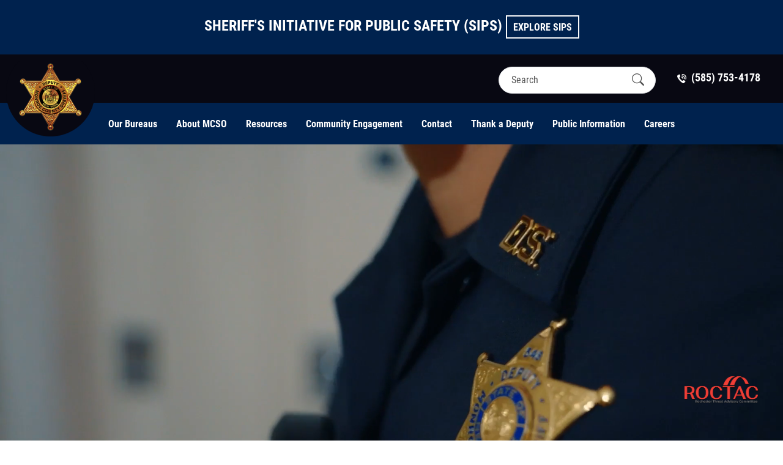

--- FILE ---
content_type: text/html; charset=UTF-8
request_url: https://monroecountysheriff-ny.gov/
body_size: 42748
content:
<!DOCTYPE html>
<html lang="en">
<head>
    <meta charset="utf-8">
    <meta http-equiv="X-UA-Compatible" content="IE=edge">
    <meta name="viewport" content="width=device-width, initial-scale=1">
    <link rel="dns-prefetch" href="https://media.cmsmax.com" />
<link rel="preconnect" href="https://media.cmsmax.com" />








    <link rel="dns-prefetch" href="https://cdn.userway.org" />


    
            <title>Monroe County Sheriff NY | Exemplary Law Enforcement Services</title><meta name="title" content="Monroe County Sheriff NY | Exemplary Law Enforcement Services" /><meta property="og:title" content="Monroe County Sheriff NY | Exemplary Law Enforcement Services" /><meta name="twitter:title" content="Monroe County Sheriff NY | Exemplary Law Enforcement Services" />
    
            <meta name="robots" content="index, follow" />
    
            <meta name="type" content="website" /><meta property="og:type" content="website" />
    
    <meta name="description" content="The Monroe County Sheriff’s Office of NY commits to securing a safe and prosperous community and cultivating the trust and respect of all those we serve by providing exemplary law enforcement" /><meta property="og:description" content="The Monroe County Sheriff’s Office of NY commits to securing a safe and prosperous community and cultivating the trust and respect of all those we serve by providing exemplary law enforcement" /><meta name="twitter:description" content="The Monroe County Sheriff’s Office of NY commits to securing a safe and prosperous community and cultivating the trust and respect of all those we serve by providing exemplary law enforcement" />
    
    <meta name="url" content="https://monroecountysheriff-ny.gov" /><meta property="og:url" content="https://monroecountysheriff-ny.gov" />
    <meta name="article:published_time" content="2021-03-31T09:35:11-04:00" />

            <meta property="og:image" content="https://media.cmsmax.com/6nflcsjkummotis58uisk/monroe-county-sheriff-social-media.jpg" />
       
    
    <meta name="csrf-token" content="gWkVoWshGPa7zWRU70nAd0FySnN7vg90MmAbYkIA">

    <link rel="canonical" href="https://monroecountysheriff-ny.gov">
    
    <link rel="shortcut icon" href="https://media.cmsmax.com/6nflcsjkummotis58uisk/favicon.ico" type="image/x-icon"/>

                <link href="/css/app.css?id=0cc4fe4a96d3a603e499" rel="stylesheet">
        <style>
        h1,h2,h3{margin-top:19px}h4,h5,h6{margin-top:9px}.roctac-image{position:fixed;bottom:10vh;right:2vw;width:100px;padding:10px 15px;z-index:999}@media (min-width:992px){.roctac-image{bottom:9vh;width:120px}}@media (min-width:1200px){.roctac-image{bottom:7vh;width:150px}}@media (min-width:1200px){.page-type-event .content-wrapper{padding-top:15px}}@media (min-width:1600px){.page-type-event .content-wrapper{padding-top:25px}}@media (min-width:992px){.our-bureaus-page .content-wrapper{padding-top:20px !important}}.our-bureaus-page .our-bureaus-page-content .bureau-item{margin-bottom:50px}@media (min-width:992px){.our-bureaus-page .our-bureaus-page-content .bureau-item h2{margin-top:0}}.our-bureaus-page .our-bureaus-page-content .bureau-item p{font-size:18px}.police-bureau-page{}@media (min-width:768px){.police-bureau-page .undersplash{position:relative;margin:30px 0;padding:0}}@media (min-width:992px){.police-bureau-page .undersplash{margin:50px 0}}@media (min-width:1200px){.police-bureau-page .undersplash{margin:75px 0}}@media (min-width:768px){.police-bureau-page .undersplash:after{content:"";position:absolute;top:0;right:0;bottom:0;left:50%;background:url(https://media.cmsmax.com/6nflcsjkummotis58uisk/police-bureau.jpg) no-repeat 50% 20%;background-size:cover;z-index:5}}@media (min-width:768px){.police-bureau-page .undersplash__text-container{padding:40px 15px}}@media (min-width:992px){.police-bureau-page .undersplash__text-container{padding:50px 48px}}@media (min-width:1200px){.police-bureau-page .undersplash__text-container{padding:70px 70px}}@media (min-width:1600px){.police-bureau-page .undersplash__text-container{padding:70px 120px}}.police-bureau-page .undersplash__text-container h2{font-size:40px;line-height:0.9;text-shadow:2px 2px 5px #6e6e6e}@media (min-width:768px){.police-bureau-page .undersplash__text-container h2{margin-top:0;font-size:62px}}@media (min-width:992px){.police-bureau-page .undersplash__text-container h2{font-size:80px}}@media (min-width:1200px){.police-bureau-page .undersplash__text-container h2{font-size:90px}}@media (min-width:1600px){.police-bureau-page .undersplash__text-container h2{font-size:100px}}.police-bureau-page .undersplash__text-container h3{line-height:0.9}@media (min-width:768px){.police-bureau-page .undersplash__text-container h3{font-size:30px}}@media (min-width:992px){.police-bureau-page .undersplash__text-container h3{font-size:40px}}@media (min-width:1200px){.police-bureau-page .undersplash__text-container h3{font-size:52px}}@media (min-width:1600px){.police-bureau-page .undersplash__text-container h3{font-size:60px}}@media (min-width:768px){.police-bureau-page .undersplash__text-container p{margin-bottom:0}}.police-bureau-page .investigation{padding:40px 0;background:url(https://media.cmsmax.com/6nflcsjkummotis58uisk/police-bureau-img2.jpg) center top no-repeat;background-size:cover}@media (min-width:768px){.police-bureau-page .investigation{padding:60px 0}}@media (min-width:992px){.police-bureau-page .investigation{padding:90px 0}}@media (min-width:1200px){.police-bureau-page .investigation{padding:120px 0}}.police-bureau-page .investigation .container{color:#fff}@media (min-width:768px){.police-bureau-page .investigation .container{width:470px;margin:0 auto}}.police-bureau-page .investigation .container ul{margin-bottom:0;padding-left:15px}@media (min-width:768px){.police-bureau-page .services__item{width:25%;min-height:370px}}@media (min-width:992px){.police-bureau-page .services__item{min-height:450px}}@media (min-width:992px){.police-bureau-page .services__item{min-height:550px}}.police-bureau-page .functions{margin:30px 0}@media (min-width:768px){.police-bureau-page .functions{position:relative;margin:40px 0;padding:70px 0}}@media (min-width:992px){.police-bureau-page .functions{margin:50px 0;padding:100px 0}}@media (min-width:1200px){.police-bureau-page .functions{margin:60px 0}}@media (min-width:768px){.police-bureau-page .functions:after{content:"";position:absolute;top:0;right:50%;bottom:0;left:0;background:url(https://media.cmsmax.com/6nflcsjkummotis58uisk/police-bureau-motorcycle-unit.jpg) no-repeat 50%;background-size:cover;z-index:-1}}.police-bureau-page .functions__text-container{padding:20px;background-color:#fff}@media (min-width:992px){.police-bureau-page .functions__text-container{padding:40px}}@media (min-width:1200px){.police-bureau-page .functions__text-container{padding:55px 70px}}.police-bureau-page .functions__text-container h3{margin-top:0;font-size:30px}@media (min-width:768px){.police-bureau-page .functions__text-container h3{font-size:40px}}@media (min-width:992px){.police-bureau-page .functions__text-container h3{font-size:50px}}@media (min-width:1200px){.police-bureau-page .functions__text-container h3{font-size:60px}}.police-bureau-page .functions__text-container h4{font-size:22px;color:#001c53}@media (min-width:768px){.police-bureau-page .functions__text-container h4{font-size:24px}}@media (min-width:992px){.police-bureau-page .functions__text-container h4{font-size:28px;line-height:1}}@media (min-width:1200px){.police-bureau-page .functions__text-container h4{font-size:30px}}.police-bureau-page .sheriff{width:100%}.jail-bureau-page{}.jail-bureau-page .undersplash{padding:30px 0}.jail-bureau-page .undersplash .container-fluid{max-width:1500px;margin:0 auto}@media (min-width:1200px){.jail-bureau-page .undersplash .container-fluid .col-md-6{padding:0 90px}}@media (min-width:992px){.jail-bureau-page .undersplash{padding:50px 0}}@media (min-width:1200px){.jail-bureau-page .undersplash{padding:70px 0}}.jail-bureau-page .undersplash h2{font-size:50px;line-height:0.9;text-shadow:2px 2px 5px #6e6e6e}@media (min-width:768px){.jail-bureau-page .undersplash h2{margin-top:0;font-size:62px}}@media (min-width:992px){.jail-bureau-page .undersplash h2{margin-top:0;font-size:80px}}@media (min-width:1200px){.jail-bureau-page .undersplash h2{font-size:90px}}@media (min-width:1600px){.jail-bureau-page .undersplash h2{font-size:100px}}.jail-bureau-page .undersplash h3{font-size:30px;line-height:0.9}@media (min-width:768px){.jail-bureau-page .undersplash h3{margin-top:0;font-size:40px}}@media (min-width:992px){.jail-bureau-page .undersplash h3{font-size:50px}}@media (min-width:1200px){.jail-bureau-page .undersplash h3{font-size:60px}}@media (min-width:1600px){.jail-bureau-page .undersplash h3{font-size:70px}}@media (min-width:768px){.jail-bureau-page .undersplash p{margin-bottom:0}}@media (min-width:768px){.jail-bureau-page .county-jail{background:linear-gradient(90deg, #000 50%, #b48a12 50%, #ffdd7c, #f9c635)}}.jail-bureau-page .county-jail .content-holder{display:flex;flex-direction:column}@media (min-width:768px){.jail-bureau-page .county-jail .content-holder{max-width:1500px;margin:0 auto;flex-direction:row;align-items:center}}.jail-bureau-page .county-jail .left{background-color:#000;color:#fff}@media (min-width:768px){.jail-bureau-page .county-jail .left{width:50%;background:transparent}}.jail-bureau-page .county-jail .right{background-image:linear-gradient(90deg, #b48a12, #ffdd7c, #f9c635)}@media (min-width:768px){.jail-bureau-page .county-jail .right{width:50%;background:transparent}}@media (min-width:1200px){.jail-bureau-page .county-jail .right p{font-size:20px}}.jail-bureau-page .county-jail__text-container{padding:30px 15px}@media (min-width:992px){.jail-bureau-page .county-jail__text-container{padding:50px}}@media (min-width:1200px){.jail-bureau-page .county-jail__text-container{padding:70px 90px}}.jail-bureau-page .county-jail__text-container h4{margin-top:0;font-size:28px}@media (min-width:768px){.jail-bureau-page .county-jail__text-container h4{font-size:32px}}@media (min-width:992px){.jail-bureau-page .county-jail__text-container h4{font-size:36px}}.jail-bureau-page .jail-programs{padding:40px 0}@media (min-width:768px){.jail-bureau-page .jail-programs{position:relative;margin:30px 0;padding:70px 0}}@media (min-width:992px){.jail-bureau-page .jail-programs{margin:40px 0;padding:100px 0}}@media (min-width:1200px){.jail-bureau-page .jail-programs{margin:60px 0;padding:125px 0}}@media (min-width:768px){.jail-bureau-page .jail-programs:after{content:"";position:absolute;top:0;right:0;bottom:0;left:50%;background:url(https://media.cmsmax.com/6nflcsjkummotis58uisk/jail-bureau-img1.jpg) no-repeat 50%;background-size:cover;z-index:5}}.jail-bureau-page .jail-programs .container-fluid{max-width:1500px;margin:0 auto}@media (min-width:1200px){.jail-bureau-page .jail-programs .container-fluid .col-md-6{padding:0 90px}}.jail-bureau-page .jail-programs h3{font-size:30px}@media (min-width:768px){.jail-bureau-page .jail-programs h3{margin-top:0;font-size:40px}}@media (min-width:992px){.jail-bureau-page .jail-programs h3{font-size:50px}}@media (min-width:1200px){.jail-bureau-page .jail-programs h3{font-size:60px}}@media (min-width:1600px){.jail-bureau-page .jail-programs h3{font-size:70px}}.jail-bureau-page .roster{padding:40px 0 5px;background-image:linear-gradient(180deg, #001c53 0%, #1043a7 40%, #4a73c4 55%, #c5d1e8 65%, #4a73c4 88%);color:#fff}@media (min-width:768px){.jail-bureau-page .roster{padding:50px 0 5px;background-image:linear-gradient(90deg, #001c53 0%, #1043a7 40%, #4a73c4 55%, #c5d1e8 65%, #4a73c4 88%)}}@media (min-width:992px){.jail-bureau-page .roster{padding:60px 0 0}}@media (min-width:1200px){.jail-bureau-page .roster{padding:70px 0 0}}@media (min-width:1200px){.jail-bureau-page .roster .container-fluid{max-width:1400px}}@media (min-width:992px){.jail-bureau-page .roster .text-holder{margin-bottom:40px}}@media (min-width:1200px){.jail-bureau-page .roster .text-holder{margin-bottom:55px}}.jail-bureau-page .roster .text-holder h3{margin-top:0;font-size:30px}@media (min-width:768px){.jail-bureau-page .roster .text-holder h3{font-size:40px}}@media (min-width:992px){.jail-bureau-page .roster .text-holder h3{font-size:50px}}@media (min-width:1200px){.jail-bureau-page .roster .text-holder h3{font-size:60px}}@media (min-width:1600px){.jail-bureau-page .roster .text-holder h3{font-size:70px}}@media (min-width:992px){.jail-bureau-page .roster .btn-holder{display:flex;justify-content:space-between}}.jail-bureau-page .roster .btn-holder>div{margin:10px auto;background:#fff;cursor:pointer}@media (min-width:992px){.jail-bureau-page .roster .btn-holder>div{width:calc(25% - 30px);margin-bottom:0;padding-top:5px}}@media (min-width:1200px){.jail-bureau-page .roster .btn-holder>div{padding-top:15px}}.jail-bureau-page .roster .btn-holder>div img{width:18px}@media (min-width:1400px){.jail-bureau-page .roster .btn-holder>div img{display:initial}}.jail-bureau-page .roster .btn-holder>div a{text-transform:capitalize;color:#000;white-space:break-spaces}.jail-bureau-page .roster .btn-holder>div .white-icon{display:none}.jail-bureau-page .roster .btn-holder>div:hover>.black-icon{display:none}.jail-bureau-page .roster .btn-holder>div:hover>.white-icon{display:inline-block}.jail-bureau-page .roster .btn-holder>div:hover{background-color:#001c53}.jail-bureau-page .roster .btn-holder>div:hover>a{color:#fff}.jail-bureau-page .visitation{padding:30px 0}@media (min-width:768px){.jail-bureau-page .visitation{padding:30px 0}}@media (min-width:992px){.jail-bureau-page .visitation{padding:50px 0 50px}}@media (min-width:1200px){.jail-bureau-page .visitation{padding:50px 0 50px}}@media (min-width:1200px){.jail-bureau-page .visitation .container .row .col-md-6:nth-child(2){padding-left:80px}}.jail-bureau-page .visitation .files{margin-bottom:20px;list-style:none;padding-left:0}.jail-bureau-page .visitation .files img{width:16px;margin-right:10px;margin-bottom:10px}.jail-bureau-page .visitation ul{padding-left:15px}.jail-bureau-page .visitation h3{margin-top:0;font-size:30px}@media (min-width:768px){.jail-bureau-page .visitation h3{margin-bottom:10px;font-size:40px}}@media (min-width:992px){.jail-bureau-page .visitation h3{margin-bottom:20px;font-size:50px}}@media (min-width:1200px){.jail-bureau-page .visitation h3{margin-bottom:30px;font-size:60px}}@media (min-width:1600px){.jail-bureau-page .visitation h3{font-size:70px}}.jail-bureau-page .visitation h4{margin-top:0;font-size:28px}@media (min-width:768px){.jail-bureau-page .visitation h4{font-size:32px}}@media (min-width:992px){.jail-bureau-page .visitation h4{font-size:36px}}.jail-bureau-page .visitation .bottom-row{margin-top:30px;padding:30px 15px;background:#f5f5f5}@media (min-width:768px){.jail-bureau-page .visitation .bottom-row{margin-top:30px;padding:30px}}@media (min-width:992px){.jail-bureau-page .visitation .bottom-row{margin-top:40px}}@media (min-width:992px){.jail-bureau-page .visitation .bottom-row{margin-top:40px}}.jail-bureau-page .sheriff{width:100%}.jail-bureau-page .schedule{padding:40px 0;background:#000}@media (min-width:768px){.jail-bureau-page .schedule{padding:50px 0}}@media (min-width:992px){.jail-bureau-page .schedule{padding:60px 0}}.jail-bureau-page .schedule .container .row{display:flex;flex-direction:column-reverse}@media (min-width:768px){.jail-bureau-page .schedule .container .row{flex-direction:row;align-items:center}}.jail-bureau-page .schedule .container .row .col-md-6{color:#fff;margin-bottom:20px}@media (min-width:768px){.jail-bureau-page .schedule .container .row .col-md-6{margin-bottom:0}}.jail-bureau-page .schedule .container .row .col-md-6 h5{font-size:24px}@media (min-width:768px){.jail-bureau-page .schedule .container .row .col-md-6 h5{font-size:26px}}@media (min-width:992px){.jail-bureau-page .schedule .container .row .col-md-6 h5{font-size:28px}}@media (min-width:1200px){.jail-bureau-page .schedule .container .row .col-md-6 h5{font-size:30px}}.jail-bureau-page .schedule .container .row .col-md-6 p{margin-bottom:20px}@media (min-width:768px){.jail-bureau-page .schedule .container .row .col-md-6 p{margin-bottom:30px}}@media (min-width:992px){.jail-bureau-page .schedule .container .row .col-md-6 p{margin-bottom:40px}}@media (min-width:992px){.jail-bureau-page .schedule .container .row .col-md-6 p{margin-bottom:50px}}.jail-bureau-page .sending{padding:30px 0}@media (min-width:768px){.jail-bureau-page .sending{padding:40px 0}}@media (min-width:992px){.jail-bureau-page .sending{padding:40px 0 50px}}@media (min-width:992px){.jail-bureau-page .sending{padding:40px 0 50px}}.jail-bureau-page .sending .container h3{margin-top:0;font-size:30px}@media (min-width:768px){.jail-bureau-page .sending .container h3{margin-bottom:10px;font-size:40px}}@media (min-width:992px){.jail-bureau-page .sending .container h3{margin-bottom:20px;font-size:50px}}@media (min-width:1200px){.jail-bureau-page .sending .container h3{font-size:60px}}@media (min-width:1600px){.jail-bureau-page .sending .container h3{font-size:70px}}.jail-bureau-page .sending .container p:nth-child(2){margin-bottom:30px}@media (min-width:768px){.jail-bureau-page .sending .container p:nth-child(2){margin-bottom:40px}}@media (min-width:992px){.jail-bureau-page .sending .container p:nth-child(2){margin-bottom:50px}}@media (min-width:1200px){.jail-bureau-page .sending .container p:nth-child(2){margin-bottom:60px}}.jail-bureau-page .sending .container .row .col-md-4{margin-bottom:50px}@media (min-width:1200px){.jail-bureau-page .sending .container .row .col-md-4{padding-right:50px}}.jail-bureau-page .sending .container .row .col-md-4 img{margin-bottom:15px}@media (min-width:768px){.jail-bureau-page .sending .container .row .col-md-4 img{display:block;margin:0 auto 20px}}@media (min-width:992px){.jail-bureau-page .sending .container .row .col-md-4 img{margin:0 auto 30px}}.jail-bureau-page .sending .container .row .col-md-4 h5{font-size:24px;color:#001c53}@media (min-width:768px){.jail-bureau-page .sending .container .row .col-md-4 h5{font-size:26px}}@media (min-width:992px){.jail-bureau-page .sending .container .row .col-md-4 h5{font-size:28px}}@media (min-width:1200px){.jail-bureau-page .sending .container .row .col-md-4 h5{font-size:30px}}.jail-bureau-page .sending .bottom-row{padding:30px 15px;background:#f5f5f5}@media (min-width:768px){.jail-bureau-page .sending .bottom-row{padding:30px}}.jail-bureau-page .sending .bottom-row h5{font-size:24px}@media (min-width:768px){.jail-bureau-page .sending .bottom-row h5{font-size:26px}}@media (min-width:992px){.jail-bureau-page .sending .bottom-row h5{font-size:28px}}@media (min-width:1200px){.jail-bureau-page .sending .bottom-row h5{font-size:30px}}.civil-bureau-page{}.civil-bureau-page .undersplash{margin-top:10px}@media (min-width:768px){.civil-bureau-page .undersplash{position:relative;margin:0;padding:30px 0}}@media (min-width:992px){.civil-bureau-page .undersplash{margin:0;padding:40px 0}}@media (min-width:1200px){.civil-bureau-page .undersplash{margin:0;padding:50px 0}}@media (min-width:1600px){.civil-bureau-page .undersplash{padding:50px 0}}@media (min-width:1800px){.civil-bureau-page .undersplash{padding:50px 0}}@media (min-width:2560px){.civil-bureau-page .undersplash{padding:50px 0}}@media (min-width:768px){.civil-bureau-page .undersplash:after{content:"";position:absolute;top:0;right:0;bottom:0;left:50%;background:url(https://media.cmsmax.com/6nflcsjkummotis58uisk/dsc00766.jpg) no-repeat 50%;background-size:cover;z-index:5}}.civil-bureau-page .undersplash__text-container{max-width:750px;margin-left:auto}@media (min-width:768px){.civil-bureau-page .undersplash__text-container{padding:20px 15px}}@media (min-width:992px){.civil-bureau-page .undersplash__text-container{padding:20px 48px}}@media (min-width:1200px){.civil-bureau-page .undersplash__text-container{padding:20px 70px}}@media (min-width:1600px){.civil-bureau-page .undersplash__text-container{padding:20px 80px}}.civil-bureau-page .undersplash__text-container h2{font-size:40px;line-height:0.9;text-shadow:2px 2px 5px #6e6e6e;margin-bottom:30px}@media (min-width:768px){.civil-bureau-page .undersplash__text-container h2{margin-top:0;font-size:62px}}@media (min-width:992px){.civil-bureau-page .undersplash__text-container h2{margin-top:0;font-size:80px;margin-bottom:35px}}@media (min-width:1200px){.civil-bureau-page .undersplash__text-container h2{font-size:90px}}@media (min-width:1600px){.civil-bureau-page .undersplash__text-container h2{font-size:100px}}.civil-bureau-page .location-schedule{margin:0px 0 30px}@media (min-width:768px){.civil-bureau-page .location-schedule{position:relative;margin:0px 0 40px;padding:70px 0}}@media (min-width:992px){.civil-bureau-page .location-schedule{margin:0px 0 50px;padding:100px 0}}@media (min-width:1200px){.civil-bureau-page .location-schedule{margin:0px 0 50px}}@media (min-width:1600px){.civil-bureau-page .location-schedule{padding:120px 0}}@media (min-width:1800px){.civil-bureau-page .location-schedule{padding:180px 0}}@media (min-width:2560px){.civil-bureau-page .location-schedule{padding:200px 0}}@media (min-width:768px){.civil-bureau-page .location-schedule:after{content:"";position:absolute;top:0;right:50%;bottom:0;left:0;background:url(https://media.cmsmax.com/6nflcsjkummotis58uisk/dsc07789.jpg) no-repeat 50%;background-size:cover}}.civil-bureau-page .location-schedule__text-container{position:relative;padding:20px;background-color:#fff;z-index:1}@media (min-width:992px){.civil-bureau-page .location-schedule__text-container{padding:40px}}@media (min-width:1200px){.civil-bureau-page .location-schedule__text-container{padding:55px 70px}}@media (min-width:768px){.civil-bureau-page .duties{position:relative;margin:30px 0;padding:0}}@media (min-width:992px){.civil-bureau-page .duties{margin:50px 0}}@media (min-width:1200px){.civil-bureau-page .duties{margin:75px 0;padding:70px 0}}@media (min-width:1600px){.civil-bureau-page .duties{padding:100px 0}}@media (min-width:1800px){.civil-bureau-page .duties{padding:120px 0}}@media (min-width:2560px){.civil-bureau-page .duties{padding:200px 0}}@media (min-width:768px){.civil-bureau-page .duties:after{content:"";position:absolute;top:0;right:0;bottom:0;left:50%;background:url(https://media.cmsmax.com/6nflcsjkummotis58uisk/dsc00766.jpg) no-repeat 50%;background-size:cover;z-index:5}}.civil-bureau-page .duties__text-container{max-width:750px;margin-left:auto}@media (min-width:768px){.civil-bureau-page .duties__text-container{padding:40px 15px}}@media (min-width:992px){.civil-bureau-page .duties__text-container{padding:50px 48px}}@media (min-width:1200px){.civil-bureau-page .duties__text-container{padding:70px 70px}}@media (min-width:1600px){.civil-bureau-page .duties__text-container{padding:70px 120px}}.court-bureau-page{}.court-bureau-page .undersplash{margin-top:10px}@media (min-width:768px){.court-bureau-page .undersplash{position:relative;margin:0;padding:30px 0}}@media (min-width:992px){.court-bureau-page .undersplash{padding:40px 0}}@media (min-width:1200px){.court-bureau-page .undersplash{padding:70px 0}}@media (min-width:1600px){.court-bureau-page .undersplash{padding:75px 0}}@media (min-width:1800px){.court-bureau-page .undersplash{padding:100px 0}}@media (min-width:2560px){.court-bureau-page .undersplash{padding:150px 0}}@media (min-width:768px){.court-bureau-page .undersplash:after{content:"";position:absolute;top:0;right:0;bottom:0;left:50%;background:url(https://media.cmsmax.com/6nflcsjkummotis58uisk/dsc07899.jpg) no-repeat 50%;background-size:cover;z-index:5}}.court-bureau-page .undersplash__text-container{max-width:750px;margin-left:auto}@media (min-width:768px){.court-bureau-page .undersplash__text-container{padding:40px 15px}}@media (min-width:992px){.court-bureau-page .undersplash__text-container{padding:50px 48px}}@media (min-width:1200px){.court-bureau-page .undersplash__text-container{padding:70px 70px}}@media (min-width:1600px){.court-bureau-page .undersplash__text-container{padding:70px 120px}}.court-bureau-page .undersplash__text-container h2{font-size:40px;line-height:0.9;text-shadow:2px 2px 5px #6e6e6e}@media (min-width:768px){.court-bureau-page .undersplash__text-container h2{margin-top:0;font-size:62px}}@media (min-width:992px){.court-bureau-page .undersplash__text-container h2{font-size:80px}}@media (min-width:1200px){.court-bureau-page .undersplash__text-container h2{font-size:90px}}@media (min-width:1600px){.court-bureau-page .undersplash__text-container h2{font-size:100px}}@media (min-width:768px){.court-bureau-page .mission-vision{background:linear-gradient(90deg, #000 50%, #b48a12 50%, #ffdd7c, #f9c635)}}.court-bureau-page .mission-vision .content-holder{display:flex;flex-direction:column}@media (min-width:768px){.court-bureau-page .mission-vision .content-holder{max-width:1500px;margin:0 auto;flex-direction:row;align-items:center}}.court-bureau-page .mission-vision .left{background-color:#000;color:#fff}@media (min-width:768px){.court-bureau-page .mission-vision .left{width:50%;background:transparent}}.court-bureau-page .mission-vision .right{background-image:linear-gradient(90deg, #b48a12, #ffdd7c, #f9c635)}@media (min-width:768px){.court-bureau-page .mission-vision .right{width:50%;background:transparent}}@media (min-width:1200px){.court-bureau-page .mission-vision .right p{font-size:20px}}.court-bureau-page .mission-vision__text-container{padding:30px 15px}@media (min-width:992px){.court-bureau-page .mission-vision__text-container{padding:50px}}@media (min-width:1200px){.court-bureau-page .mission-vision__text-container{padding:70px 90px}}.court-bureau-page .mission-vision__text-container h4{margin-top:0;font-size:28px}@media (min-width:768px){.court-bureau-page .mission-vision__text-container h4{font-size:32px}}@media (min-width:992px){.court-bureau-page .mission-vision__text-container h4{font-size:36px}}.court-bureau-page .duties{margin-top:10px}@media (min-width:768px){.court-bureau-page .duties{position:relative;margin:0;padding:0}}@media (min-width:992px){.court-bureau-page .duties{padding:40px 0}}@media (min-width:1200px){.court-bureau-page .duties{padding:40px 0px}}@media (min-width:1600px){.court-bureau-page .duties{padding:100px 0px}}@media (min-width:768px){.court-bureau-page .duties:after{content:"";position:absolute;top:0;right:0;bottom:0;left:50%;background:url(https://media.cmsmax.com/6nflcsjkummotis58uisk/court-5.jpg) no-repeat 50%;background-size:cover;z-index:5}}@media (min-width:768px){.court-bureau-page .duties__text-container{padding:40px 15px}}@media (min-width:992px){.court-bureau-page .duties__text-container{padding:50px 48px}}@media (min-width:1200px){.court-bureau-page .duties__text-container{padding:70px 70px}}@media (min-width:1600px){.court-bureau-page .duties__text-container{padding:70px 120px}}.court-bureau-page .duties__text-container h3{line-height:0.9}@media (min-width:768px){.court-bureau-page .duties__text-container h3{font-size:30px}}@media (min-width:992px){.court-bureau-page .duties__text-container h3{font-size:40px}}@media (min-width:1200px){.court-bureau-page .duties__text-container h3{font-size:52px}}@media (min-width:1600px){.court-bureau-page .duties__text-container h3{font-size:60px}}@media (min-width:768px){.court-bureau-page .duties__text-container p{margin-bottom:0}}.court-bureau-page .specific-duties{margin:10px 0 0}@media (min-width:768px){.court-bureau-page .specific-duties{position:relative;margin:0;padding:50px 0}}@media (min-width:992px){.court-bureau-page .specific-duties{padding:70px 0}}@media (min-width:768px){.court-bureau-page .specific-duties:after{content:"";position:absolute;top:0;right:50%;bottom:0;left:0;background:url(https://media.cmsmax.com/6nflcsjkummotis58uisk/dsc07911.jpg) no-repeat 50%;background-size:cover}}.court-bureau-page .specific-duties__text-container{position:relative;padding:20px;background-color:#fff;z-index:1}@media (min-width:992px){.court-bureau-page .specific-duties__text-container{padding:40px}}@media (min-width:1200px){.court-bureau-page .specific-duties__text-container{padding:55px 70px}}.court-bureau-page .specific-duties__text-container h3{line-height:0.9}@media (min-width:768px){.court-bureau-page .specific-duties__text-container h3{font-size:30px}}@media (min-width:992px){.court-bureau-page .specific-duties__text-container h3{font-size:40px}}@media (min-width:1200px){.court-bureau-page .specific-duties__text-container h3{font-size:52px}}@media (min-width:1600px){.court-bureau-page .specific-duties__text-container h3{font-size:60px}}.our-history-page h2{margin-bottom:20px;font-size:36px;line-height:0.9;marrgin-top:15px}@media (min-width:768px){.our-history-page h2{margin-top:20px;margin-bottom:30px;font-size:48px}}@media (min-width:992px){.our-history-page h2{font-size:52px}}@media (min-width:1200px){.our-history-page h2{font-size:60px}}.our-history-page .history-holder{margin-top:30px}@media (min-width:992px){.our-history-page .history-holder{margin-top:50px}}@media (min-width:768px){.our-history-page .our-history-tabs{display:flex;flex-wrap:wrap}}.our-history-page .our-history-tabs .nav-tabs{margin-bottom:30px}@media (min-width:768px){.our-history-page .our-history-tabs .nav-tabs{width:25%;display:flex;flex-direction:column;margin-bottom:0;border-bottom:0}}.our-history-page .our-history-tabs .nav-tabs>li{width:100%}.our-history-page .our-history-tabs .nav-tabs>li>a{display:block;width:100%;padding:10px 15px;font-weight:bold;border:none;border-left:4px solid transparent;transition:0.3s;margin-right:0}.our-history-page .our-history-tabs .nav-tabs>li>a:hover,.our-history-page .our-history-tabs .nav-tabs>li>a:focus{border:none;border-left:4px solid #00224e;border-radius:0;background:transparent;color:#000}.our-history-page .our-history-tabs .nav-tabs>li>a.active{border-left:4px solid #00224e;background-color:#00224e;border-radius:0;color:#fff;margin-right:0}.our-history-page .our-history-tabs .tab-content{width:75%;padding-left:15px;border-left:4px solid #00224e}.our-history-page .our-history-tabs h1{margin-top:0px}.our-history-page .memorial{border-top:10px solid #f9c635;background:#000}@media (min-width:768px){.our-history-page .memorial{padding:40px 15px}}@media (min-width:992px){.our-history-page .memorial{padding:50px 48px;border-top-width:20px}}@media (min-width:1200px){.our-history-page .memorial{padding:70px 70px}}.our-history-page .memorial h2{padding-left:15px;font-size:36px;line-height:0.9;color:#fff}@media (min-width:768px){.our-history-page .memorial h2{margin-top:0;margin-bottom:0;padding-left:0;font-size:48px}}@media (min-width:992px){.our-history-page .memorial h2{font-size:52px}}@media (min-width:1200px){.our-history-page .memorial h2{font-size:60px}}.our-history-page .memorial>p{padding-left:15px;color:#fff}@media (min-width:768px){.our-history-page .memorial>p{padding-left:0}}@media (min-width:768px){.our-history-page .memorial h2>button{padding:20px;font-size:24px}}.our-history-page .memorial .accordion-button:not(.collapsed){background-color:transparent;box-shadow:none;border-bottom:1px solid;outline:none}.our-history-page .memorial .accordion-button:focus{box-shadow:none}div[data-widget="ImageGallery2"]{display:flex;flex-wrap:wrap;width:100% !important;margin:15px auto !important;justify-content:space-around !important;background-color:transparent !important;padding:0 !important}[data-gallery="ThreeImages"] [data-widget="ImageGalleryPreview2__root"]{width:100%;position:relative;margin:5px 0}[data-gallery="ThreeImages"] [data-widget="ImageGalleryPreview2__caption"]{position:absolute;bottom:0;left:0;right:0;font-weight:700;background:rgba(0, 0, 0, 0.5);color:#fff;text-align:center;margin-top:5px}@media (min-width:576px){[data-gallery="ThreeImages"] [data-widget="ImageGalleryPreview2__root"]{width:48%}}@media (min-width:768px){[data-gallery="ThreeImages"] [data-widget="ImageGalleryPreview2__root"]{width:32%}}div[data-gallery=ThreeImages] img[data-widget=ImageGalleryPreview2]{width:100% !important;height:250px;object-fit:cover;outline:none !important;margin:0 !important}div[data-widget="ImageGallery2"]{display:flex;flex-wrap:wrap;width:100% !important;margin:15px auto !important;justify-content:space-around !important;background-color:transparent !important;padding:0 !important}[data-gallery="FourImages"] [data-widget="ImageGalleryPreview2__root"]{width:100%;position:relative;margin:5px 0}[data-gallery="FourImages"] [data-widget="ImageGalleryPreview2__caption"]{position:absolute;bottom:0;left:0;right:0;font-weight:700;background:rgba(0, 0, 0, 0.5);color:#fff;text-align:center;margin-top:5px}@media (min-width:576px){[data-gallery="FourImages"] [data-widget="ImageGalleryPreview2__root"]{width:48%}}@media (min-width:992px){[data-gallery="FourImages"] [data-widget="ImageGalleryPreview2__root"]{width:32%}}@media (min-width:1200px){[data-gallery="FourImages"] [data-widget="ImageGalleryPreview2__root"]{width:24%}}div[data-gallery=FourImages] img[data-widget=ImageGalleryPreview2]{width:100% !important;height:250px;object-fit:cover;outline:none !important;margin:0 !important}div[data-widget="ImageGallery2"]{display:flex;flex-wrap:wrap;width:100% !important;margin:15px auto !important;justify-content:space-around !important;background-color:transparent !important;padding:0 !important}[data-gallery="TwoImages"] [data-widget="ImageGalleryPreview2__root"]{width:100%;position:relative;margin:5px 0}[data-gallery="TwoImages"] [data-widget="ImageGalleryPreview2__caption"]{position:absolute;bottom:0;left:0;right:0;font-weight:700;background:rgba(0, 0, 0, 0.5);color:#fff;text-align:center;margin-top:5px}@media (min-width:576px){[data-gallery="TwoImages"] [data-widget="ImageGalleryPreview2__root"]{width:48%}}@media (min-width:768px){[data-gallery="TwoImages"] [data-widget="ImageGalleryPreview2__root"]{width:48%}}div[data-gallery=TwoImages] img[data-widget=ImageGalleryPreview2]{width:100% !important;height:250px;object-fit:cover;outline:none !important;margin:0 !important}.mission-intent-page{}.mission-intent-page .core-values{margin-top:60px;margin-bottom:60px}.mission-intent-page .core-values h1{font-size:36px;margin:0}@media (min-width:768px){.mission-intent-page .core-values h1{font-size:48px}}@media (min-width:992px){.mission-intent-page .core-values h1{font-size:58px}}@media (min-width:1200px){.mission-intent-page .core-values h1{font-size:68px}}.mission-intent-page .core-values h2{margin:0}@media (min-width:992px){.mission-intent-page .core-values h2{font-size:48px}}.mission-intent-page .integrity{margin-top:10px}@media (min-width:768px){.mission-intent-page .integrity{position:relative;margin:30px 0;padding:0}}@media (min-width:992px){.mission-intent-page .integrity{margin:50px 0}}@media (min-width:1200px){.mission-intent-page .integrity{margin:60px 0}}@media (min-width:768px){.mission-intent-page .integrity:after{content:"";position:absolute;top:0;right:0;bottom:0;left:50%;background:url(https://media.cmsmax.com/6nflcsjkummotis58uisk/integrity-img.jpg) no-repeat 50%;background-size:cover;z-index:5}}.mission-intent-page .integrity .container-fluid{max-width:1600px;margin:0 auto}@media (min-width:768px){.mission-intent-page .integrity__text-container{padding:40px 15px}}@media (min-width:992px){.mission-intent-page .integrity__text-container{padding:50px 48px}}@media (min-width:1200px){.mission-intent-page .integrity__text-container{padding:70px 70px}}@media (min-width:1600px){.mission-intent-page .integrity__text-container{padding:21vh 70px}}.mission-intent-page .integrity__text-container h2{font-size:36px;line-height:0.9}@media (min-width:768px){.mission-intent-page .integrity__text-container h2{margin-top:0;font-size:48px}}@media (min-width:992px){.mission-intent-page .integrity__text-container h2{font-size:52px}}@media (min-width:1200px){.mission-intent-page .integrity__text-container h2{font-size:60px}}.mission-intent-page .integrity__text-container h3{line-height:0.9}@media (min-width:768px){.mission-intent-page .integrity__text-container h3{font-size:30px}}@media (min-width:992px){.mission-intent-page .integrity__text-container h3{font-size:40px}}@media (min-width:768px){.mission-intent-page .integrity__text-container p{margin-bottom:0}}@media (min-width:768px){.mission-intent-page .respect-teamwork{background:linear-gradient(90deg, #000 50%, #b48a12 50%, #ffdd7c, #f9c635)}}.mission-intent-page .respect-teamwork .content-holder{display:flex;flex-direction:column}@media (min-width:768px){.mission-intent-page .respect-teamwork .content-holder{max-width:1500px;margin:0 auto;flex-direction:row;align-items:center}}.mission-intent-page .respect-teamwork .left{background-color:#000;color:#fff}@media (min-width:768px){.mission-intent-page .respect-teamwork .left{width:50%;background:transparent}}.mission-intent-page .respect-teamwork .right{background-image:linear-gradient(90deg, #b48a12, #ffdd7c, #f9c635)}@media (min-width:768px){.mission-intent-page .respect-teamwork .right{width:50%;background:transparent}}@media (min-width:1200px){.mission-intent-page .respect-teamwork .right p{font-size:20px}}.mission-intent-page .respect-teamwork__text-container{padding:30px 15px}@media (min-width:992px){.mission-intent-page .respect-teamwork__text-container{padding:50px}}@media (min-width:1200px){.mission-intent-page .respect-teamwork__text-container{padding:70px 90px}}.mission-intent-page .respect-teamwork__text-container h2{font-size:36px;line-height:0.9}@media (min-width:768px){.mission-intent-page .respect-teamwork__text-container h2{margin-top:0;font-size:48px}}@media (min-width:992px){.mission-intent-page .respect-teamwork__text-container h2{font-size:52px}}@media (min-width:1200px){.mission-intent-page .respect-teamwork__text-container h2{font-size:60px}}.mission-intent-page .respect-teamwork__text-container h3{line-height:0.9}@media (min-width:768px){.mission-intent-page .respect-teamwork__text-container h3{font-size:30px}}@media (min-width:992px){.mission-intent-page .respect-teamwork__text-container h3{font-size:40px}}.mission-intent-page .respect-teamwork__text-container p{margin-bottom:0}.mission-intent-page .exellence{padding:40px 15px}@media (min-width:992px){.mission-intent-page .exellence{padding:50px 48px}}@media (min-width:1200px){.mission-intent-page .exellence{padding:70px 70px}}.mission-intent-page .exellence .container-fluid{max-width:1600px;margin:0 auto}.mission-intent-page .exellence .container-fluid h2{font-size:36px;line-height:0.9}@media (min-width:768px){.mission-intent-page .exellence .container-fluid h2{margin-top:0;font-size:48px}}@media (min-width:992px){.mission-intent-page .exellence .container-fluid h2{font-size:52px}}@media (min-width:1200px){.mission-intent-page .exellence .container-fluid h2{font-size:60px}}.mission-intent-page .exellence .container-fluid h3{line-height:0.9}@media (min-width:768px){.mission-intent-page .exellence .container-fluid h3{font-size:30px}}@media (min-width:992px){.mission-intent-page .exellence .container-fluid h3{font-size:40px}}.mission-intent-page .exellence .container-fluid p{margin-bottom:0}.mission-intent-page .ethics{padding:40px 0}@media (min-width:768px){.mission-intent-page .ethics{background:linear-gradient(90deg, #b48a12 50%, #ffdd7c, #f9c635)}}@media (min-width:992px){.mission-intent-page .ethics{padding:50px 0}}@media (min-width:1200px){.mission-intent-page .ethics{padding:70px 0}}.mission-intent-page .ethics h2{font-size:36px}@media (min-width:768px){.mission-intent-page .ethics h2{margin-top:0;font-size:48px;color:#fff}}@media (min-width:992px){.mission-intent-page .ethics h2{font-size:52px}}@media (min-width:1200px){.mission-intent-page .ethics h2{font-size:60px}}@media (min-width:768px){.mission-intent-page .ethics .panel-title{font-size:24px}}.behind-the-badge-page{}.behind-the-badge-page .stream{padding:40px 0 5px;background-image:linear-gradient(180deg, #001c53 0%, #1043a7 40%, #4a73c4 55%, #c5d1e8 65%, #4a73c4 88%)}@media (min-width:768px){.behind-the-badge-page .stream{padding:50px 0 0;background-image:linear-gradient(90deg, #001c53 0%, #1043a7 40%, #4a73c4 55%, #c5d1e8 65%, #4a73c4 88%)}}@media (min-width:992px){.behind-the-badge-page .stream{padding:60px 0 0}}@media (min-width:1200px){.behind-the-badge-page .stream{padding:70px 0 0}}.behind-the-badge-page .stream .container{color:#fff}@media (min-width:992px){.behind-the-badge-page .stream .container .text-holder{margin-bottom:40px}}@media (min-width:1200px){.behind-the-badge-page .stream .container .text-holder{margin-bottom:55px}}.behind-the-badge-page .stream .container .text-holder h3{margin-top:0;font-size:30px}@media (min-width:768px){.behind-the-badge-page .stream .container .text-holder h3{font-size:40px}}@media (min-width:992px){.behind-the-badge-page .stream .container .text-holder h3{font-size:50px}}@media (min-width:1200px){.behind-the-badge-page .stream .container .text-holder h3{font-size:60px}}@media (min-width:1600px){.behind-the-badge-page .stream .container .text-holder h3{font-size:70px}}@media (min-width:768px){.behind-the-badge-page .stream .container .btn-holder{display:flex;justify-content:space-between}}.behind-the-badge-page .stream .container .btn-holder>div{margin:10px auto;background:#fff;cursor:pointer}@media (min-width:768px){.behind-the-badge-page .stream .container .btn-holder>div{width:calc(25% - 30px);margin-bottom:0;padding-top:5px}}@media (min-width:992px){.behind-the-badge-page .stream .container .btn-holder>div{padding-top:0}}.behind-the-badge-page .stream .container .btn-holder>div a{text-transform:capitalize;color:#000}.behind-the-badge-page .stream .container .btn-holder>div:hover>.black-icon{display:none}.behind-the-badge-page .stream .container .btn-holder>div:hover>.white-icon{display:inline-block}.behind-the-badge-page .stream .container .btn-holder>div:hover{background-color:#001c53}.behind-the-badge-page .stream .container .btn-holder>div:hover>a{color:#fff}.behind-the-badge-page .vision{padding:40px 0}@media (min-width:768px){.behind-the-badge-page .vision{padding:60px 0}}.behind-the-badge-page .vision img{margin-bottom:20px}@media (min-width:768px){.behind-the-badge-page .vision img{margin-bottom:0}}.behind-the-badge-page .vision h3{margin-top:0;font-size:32px}@media (min-width:768px){.behind-the-badge-page .vision h3{font-size:42px}}@media (min-width:768px){.behind-the-badge-page .vision h3{font-size:52px}}.behind-the-badge-page .vision p{margin-bottom:0}@media (min-width:768px){.behind-the-badge-page .podcast{position:relative;margin:30px 0}}@media (min-width:992px){.behind-the-badge-page .podcast{margin:50px 0}}@media (min-width:1200px){.behind-the-badge-page .podcast{margin:60px 0}}@media (min-width:1600px){.behind-the-badge-page .podcast{padding:120px 0}}.behind-the-badge-page .podcast img{margin-bottom:20px}@media (min-width:768px){.behind-the-badge-page .podcast img{margin-bottom:0}}@media (min-width:768px){.behind-the-badge-page .podcast:after{content:"";position:absolute;top:0;left:0;bottom:0;right:50%;background:url(https://media.cmsmax.com/6nflcsjkummotis58uisk/behind-the-badge-podcast.png) top center no-repeat;background-size:cover;z-index:5}}@media (min-width:768px){.behind-the-badge-page .podcast__text-container{padding:40px 15px}}@media (min-width:992px){.behind-the-badge-page .podcast__text-container{padding:50px 48px}}@media (min-width:1200px){.behind-the-badge-page .podcast__text-container{padding:70px 70px}}@media (min-width:1600px){.behind-the-badge-page .podcast__text-container{padding:70px 120px}}.behind-the-badge-page .podcast__text-container h3{margin-top:0;font-size:32px}@media (min-width:768px){.behind-the-badge-page .podcast__text-container h3{font-size:42px}}@media (min-width:768px){.behind-the-badge-page .podcast__text-container h3{font-size:52px}}@media (min-width:768px){.behind-the-badge-page .community{position:relative;margin:30px 0}}@media (min-width:992px){.behind-the-badge-page .community{margin:50px 0}}@media (min-width:1200px){.behind-the-badge-page .community{margin:60px 0}}@media (min-width:1600px){.behind-the-badge-page .community{padding:120px 0}}.behind-the-badge-page .community img{margin-bottom:20px}@media (min-width:768px){.behind-the-badge-page .community img{margin-bottom:0}}@media (min-width:768px){.behind-the-badge-page .community:after{content:"";position:absolute;top:0;right:0;bottom:0;left:50%;background:url(https://media.cmsmax.com/6nflcsjkummotis58uisk/community-engagements.jpg) top center no-repeat;background-size:cover;z-index:5}}@media (min-width:768px){.behind-the-badge-page .community__text-container{padding:40px 15px}}@media (min-width:992px){.behind-the-badge-page .community__text-container{padding:50px 48px}}@media (min-width:1200px){.behind-the-badge-page .community__text-container{padding:70px 70px}}@media (min-width:1600px){.behind-the-badge-page .community__text-container{padding:70px 120px}}.behind-the-badge-page .community__text-container h3{margin-top:0;font-size:32px}@media (min-width:768px){.behind-the-badge-page .community__text-container h3{font-size:42px}}@media (min-width:768px){.behind-the-badge-page .community__text-container h3{font-size:52px}}.neighborhoods-zones-page{}.neighborhoods-zones-page .roster{padding:40px 0 5px;background-image:linear-gradient(180deg, #001c53 0%, #1043a7 40%, #4a73c4 55%, #c5d1e8 65%, #4a73c4 88%)}@media (min-width:768px){.neighborhoods-zones-page .roster{padding:50px 0 0;background-image:linear-gradient(90deg, #001c53 0%, #1043a7 40%, #4a73c4 55%, #c5d1e8 65%, #4a73c4 88%)}}@media (min-width:992px){.neighborhoods-zones-page .roster{padding:60px 0 0}}@media (min-width:1200px){.neighborhoods-zones-page .roster{padding:70px 0 0}}.neighborhoods-zones-page .roster .container{color:#fff}@media (min-width:992px){.neighborhoods-zones-page .roster .container .text-holder{margin-bottom:40px}}@media (min-width:1200px){.neighborhoods-zones-page .roster .container .text-holder{margin-bottom:55px}}.neighborhoods-zones-page .roster .container .text-holder h3{margin-top:0;font-size:30px}@media (min-width:768px){.neighborhoods-zones-page .roster .container .text-holder h3{font-size:40px}}@media (min-width:992px){.neighborhoods-zones-page .roster .container .text-holder h3{font-size:50px}}@media (min-width:1200px){.neighborhoods-zones-page .roster .container .text-holder h3{font-size:60px}}@media (min-width:1600px){.neighborhoods-zones-page .roster .container .text-holder h3{font-size:70px}}@media (min-width:768px){.neighborhoods-zones-page .roster .container .btn-holder{display:flex;justify-content:space-between}}.neighborhoods-zones-page .roster .container .btn-holder>div{margin:10px auto;background:#fff;cursor:pointer}@media (min-width:768px){.neighborhoods-zones-page .roster .container .btn-holder>div{width:calc(25% - 30px);margin-bottom:0;padding-top:5px}}@media (min-width:992px){.neighborhoods-zones-page .roster .container .btn-holder>div{padding-top:0}}.neighborhoods-zones-page .roster .container .btn-holder>div img{width:18px}.neighborhoods-zones-page .roster .container .btn-holder>div a{text-transform:capitalize;color:#000;width:100%}.neighborhoods-zones-page .roster .container .btn-holder>div a:hover{background:#001c53;color:#fff}.neighborhoods-zones-page .roster .container .btn-holder>div .white-icon{display:none}.neighborhoods-zones-page .roster .container .btn-holder>div:hover>.black-icon{display:none}.neighborhoods-zones-page .roster .container .btn-holder>div:hover>.white-icon{display:inline-block}.neighborhoods-zones-page .roster .container .btn-holder>div:hover{background-color:#001c53}.neighborhoods-zones-page .roster .container .btn-holder>div:hover>a{color:#fff}.neighborhoods-zones-page .grey-box{background:#f0f0f0;padding:15px;margin-bottom:25px;transition:all 0.5s ease}.neighborhoods-zones-page .grey-box .member-name{margin-bottom:0px;font-size:30px}.neighborhoods-zones-page .grey-box .job-title{text-transform:uppercase;font-size:14px}.neighborhoods-zones-page .grey-box .bio{margin-bottom:0px}.neighborhoods-zones-page .grey-box .profile-link{text-transform:uppercase;font-size:16px;font-weight:bold}@media (min-width:768px){.neighborhoods-zones-page .grey-box .zone{font-size:36px}}@media (min-width:992px){.neighborhoods-zones-page .grey-box .zone{font-size:42px}}.neighborhoods-zones-page .grey-box:hover{-webkit-box-shadow:0 0 10px rgba(0, 0, 0, 0.4);box-shadow:0 0 10px rgba(0, 0, 0, 0.4);transition:all 0.5s ease}.inmate-information-page{}.inmate-information-page .roster{padding:40px 0 5px;background-image:linear-gradient(180deg, #001c53 0%, #1043a7 40%, #4a73c4 55%, #c5d1e8 65%, #4a73c4 88%)}@media (min-width:768px){.inmate-information-page .roster{padding:50px 0 0;background-image:linear-gradient(90deg, #001c53 0%, #1043a7 40%, #4a73c4 55%, #c5d1e8 65%, #4a73c4 88%)}}@media (min-width:992px){.inmate-information-page .roster{padding:60px 0 0}}@media (min-width:1200px){.inmate-information-page .roster{padding:70px 0 0}}.inmate-information-page .roster .container{color:#fff}@media (min-width:992px){.inmate-information-page .roster .container .text-holder{margin-bottom:40px}}@media (min-width:1200px){.inmate-information-page .roster .container .text-holder{margin-bottom:55px}}.inmate-information-page .roster .container .text-holder h3{margin-top:0;font-size:30px}@media (min-width:768px){.inmate-information-page .roster .container .text-holder h3{font-size:40px}}@media (min-width:992px){.inmate-information-page .roster .container .text-holder h3{font-size:50px}}@media (min-width:1200px){.inmate-information-page .roster .container .text-holder h3{font-size:60px}}@media (min-width:1600px){.inmate-information-page .roster .container .text-holder h3{font-size:70px}}@media (min-width:768px){.inmate-information-page .roster .container .btn-holder{display:flex;justify-content:space-between}}.inmate-information-page .roster .container .btn-holder>div{margin:10px auto;background:#fff;cursor:pointer}@media (min-width:768px){.inmate-information-page .roster .container .btn-holder>div{width:calc(25% - 30px);margin-bottom:0;padding-top:5px}}@media (min-width:992px){.inmate-information-page .roster .container .btn-holder>div{padding-top:0}}.inmate-information-page .roster .container .btn-holder>div img{width:18px}.inmate-information-page .roster .container .btn-holder>div a{text-transform:capitalize;color:#000}.inmate-information-page .roster .container .btn-holder>div .white-icon{display:none}.inmate-information-page .roster .container .btn-holder>div:hover>.black-icon{display:none}.inmate-information-page .roster .container .btn-holder>div:hover>.white-icon{display:inline-block}.inmate-information-page .roster .container .btn-holder>div:hover{background-color:#001c53}.inmate-information-page .roster .container .btn-holder>div:hover>a{color:#fff}.inmate-information-page .visitation{padding:40px 0}@media (min-width:768px){.inmate-information-page .visitation{padding:60px 0}}@media (min-width:992px){.inmate-information-page .visitation{padding:80px 0 60px}}@media (min-width:1200px){.inmate-information-page .visitation{padding:60px 0 60px}}@media (min-width:1200px){.inmate-information-page .visitation .container .row .col-md-6:nth-child(2){padding-left:80px}}.inmate-information-page .visitation .files{margin-bottom:20px;list-style:none;padding-left:0}.inmate-information-page .visitation .files img{width:16px;margin-right:10px;margin-bottom:10px}.inmate-information-page .visitation ul{padding-left:15px}.inmate-information-page .visitation h3{margin-top:0;font-size:30px}@media (min-width:768px){.inmate-information-page .visitation h3{margin-bottom:10px;font-size:40px}}@media (min-width:992px){.inmate-information-page .visitation h3{margin-bottom:20px;font-size:50px}}@media (min-width:1200px){.inmate-information-page .visitation h3{margin-bottom:30px;font-size:60px}}@media (min-width:1600px){.inmate-information-page .visitation h3{font-size:70px}}.inmate-information-page .visitation h4{margin-top:0;font-size:28px}@media (min-width:768px){.inmate-information-page .visitation h4{font-size:32px}}@media (min-width:992px){.inmate-information-page .visitation h4{font-size:36px}}.inmate-information-page .visitation .bottom-row{margin-top:30px;padding:30px 15px;background:#f5f5f5}@media (min-width:768px){.inmate-information-page .visitation .bottom-row{margin-top:40px;padding:30px}}@media (min-width:992px){.inmate-information-page .visitation .bottom-row{margin-top:40px}}@media (min-width:992px){.inmate-information-page .visitation .bottom-row{margin-top:40px}}.inmate-information-page .sheriff{width:100%}.inmate-information-page .schedule{padding:40px 0;background:#000}@media (min-width:768px){.inmate-information-page .schedule{padding:50px 0}}@media (min-width:992px){.inmate-information-page .schedule{padding:60px 0}}.inmate-information-page .schedule .container .row{display:flex;flex-direction:column-reverse}@media (min-width:768px){.inmate-information-page .schedule .container .row{flex-direction:row;align-items:center}}.inmate-information-page .schedule .container .row .col-md-6{color:#fff;margin-bottom:20px}@media (min-width:768px){.inmate-information-page .schedule .container .row .col-md-6{margin-bottom:0}}.inmate-information-page .schedule .container .row .col-md-6 h5{font-size:24px}@media (min-width:768px){.inmate-information-page .schedule .container .row .col-md-6 h5{font-size:26px}}@media (min-width:992px){.inmate-information-page .schedule .container .row .col-md-6 h5{font-size:28px}}@media (min-width:1200px){.inmate-information-page .schedule .container .row .col-md-6 h5{font-size:30px}}.inmate-information-page .schedule .container .row .col-md-6 p{margin-bottom:20px}@media (min-width:768px){.inmate-information-page .schedule .container .row .col-md-6 p{margin-bottom:30px}}@media (min-width:992px){.inmate-information-page .schedule .container .row .col-md-6 p{margin-bottom:40px}}@media (min-width:992px){.inmate-information-page .schedule .container .row .col-md-6 p{margin-bottom:50px}}.inmate-information-page .sending{padding:40px 0}@media (min-width:768px){.inmate-information-page .sending{padding:40px 0}}@media (min-width:992px){.inmate-information-page .sending{padding:50px 0}}@media (min-width:992px){.inmate-information-page .sending{padding:50px 0}}.inmate-information-page .sending .container h3{margin-top:0;font-size:30px}@media (min-width:768px){.inmate-information-page .sending .container h3{margin-bottom:10px;font-size:40px}}@media (min-width:992px){.inmate-information-page .sending .container h3{margin-bottom:20px;font-size:50px}}@media (min-width:1200px){.inmate-information-page .sending .container h3{font-size:60px}}@media (min-width:1600px){.inmate-information-page .sending .container h3{font-size:70px}}.inmate-information-page .sending .container p:nth-child(2){margin-bottom:30px}@media (min-width:768px){.inmate-information-page .sending .container p:nth-child(2){margin-bottom:40px}}@media (min-width:992px){.inmate-information-page .sending .container p:nth-child(2){margin-bottom:50px}}@media (min-width:1200px){.inmate-information-page .sending .container p:nth-child(2){margin-bottom:60px}}.inmate-information-page .sending .container .row .col-md-4{margin-bottom:50px}@media (min-width:1200px){.inmate-information-page .sending .container .row .col-md-4{padding-right:50px}}.inmate-information-page .sending .container .row .col-md-4 img{margin-bottom:15px}@media (min-width:768px){.inmate-information-page .sending .container .row .col-md-4 img{display:block;margin:0 auto 20px}}@media (min-width:992px){.inmate-information-page .sending .container .row .col-md-4 img{margin:0 auto 30px}}.inmate-information-page .sending .container .row .col-md-4 h5{font-size:24px;color:#001c53}@media (min-width:768px){.inmate-information-page .sending .container .row .col-md-4 h5{font-size:26px}}@media (min-width:992px){.inmate-information-page .sending .container .row .col-md-4 h5{font-size:28px}}@media (min-width:1200px){.inmate-information-page .sending .container .row .col-md-4 h5{font-size:30px}}.inmate-information-page .sending .bottom-row{padding:30px 15px;background:#f5f5f5}@media (min-width:768px){.inmate-information-page .sending .bottom-row{padding:30px}}.inmate-information-page .sending .bottom-row h5{font-size:24px}@media (min-width:768px){.inmate-information-page .sending .bottom-row h5{font-size:26px}}@media (min-width:992px){.inmate-information-page .sending .bottom-row h5{font-size:28px}}@media (min-width:1200px){.inmate-information-page .sending .bottom-row h5{font-size:30px}}.mental-health-page{}.mental-health-page .undersplash{margin-top:10px}@media (min-width:768px){.mental-health-page .undersplash{position:relative;margin-top:0;padding:40px 0}}@media (min-width:992px){.mental-health-page .undersplash{margin-top:0px;padding:50px 0}}@media (min-width:1200px){.mental-health-page .undersplash{padding:60px 0}}@media (min-width:1600px){.mental-health-page .undersplash{padding:60px 0}}@media (min-width:1800px){.mental-health-page .undersplash{padding:60px 0}}@media (min-width:2560px){.mental-health-page .undersplash{padding:100px 0}}@media (min-width:768px){.mental-health-page .undersplash:after{content:"";position:absolute;top:0;right:0;bottom:0;left:50%;background:url(https://media.cmsmax.com/6nflcsjkummotis58uisk/mental-health-intro.jpg) no-repeat 50%;background-size:cover;z-index:5}}.mental-health-page .undersplash__text-container{max-width:900px;margin-left:auto}@media (min-width:768px){.mental-health-page .undersplash__text-container{padding:40px 15px}}@media (min-width:992px){.mental-health-page .undersplash__text-container{padding:50px 48px}}@media (min-width:1200px){.mental-health-page .undersplash__text-container{padding:70px 70px}}@media (min-width:1600px){.mental-health-page .undersplash__text-container{padding:70px 120px}}.mental-health-page .undersplash__text-container h2{font-size:40px;line-height:0.9;text-shadow:2px 2px 5px #6e6e6e}@media (min-width:768px){.mental-health-page .undersplash__text-container h2{margin-top:0;font-size:60px}}@media (min-width:992px){.mental-health-page .undersplash__text-container h2{font-size:70px}}@media (min-width:1200px){.mental-health-page .undersplash__text-container h2{font-size:90px}}@media (min-width:1600px){.mental-health-page .undersplash__text-container h2{font-size:100px}}.mental-health-page .red-bg{background:#E7D1D1;padding:10px 20px 15px;margin-bottom:25px}@media (min-width:768px){.mental-health-page .mental-health-tabs{display:flex}}.mental-health-page .mental-health-tabs .nav-tabs{display:flex;flex-direction:column;flex-wrap:wrap}@media (min-width:768px){.mental-health-page .mental-health-tabs .nav-tabs{width:25%;border-bottom:0}}@media (min-width:768px){.mental-health-page .mental-health-tabs .nav-tabs li{width:100%}}.mental-health-page .mental-health-tabs .nav-tabs>li>a{display:block;margin-right:0;padding:10px 15px;font-weight:bold;border:none;border-left:4px solid transparent;transition:0.3s;text-decoration:none}.mental-health-page .mental-health-tabs .nav-tabs>li>a:hover,.mental-health-page .mental-health-tabs .nav-tabs>li>a:focus{border:none;border-left:4px solid #00224e;border-radius:0;background:transparent;color:#000}.mental-health-page .mental-health-tabs .nav-tabs>li>a.active{margin-right:0;border-left:4px solid #00224e;background-color:#00224e;border-radius:0;color:#fff}.mental-health-page .mental-health-tabs .tab-content{width:75%;padding-left:15px;border-left:4px solid #00224e}.mental-health-page .table-holder{border-top:10px solid #f9c635;background:#000}@media (min-width:768px){.mental-health-page .table-holder{padding:40px 15px}}@media (min-width:992px){.mental-health-page .table-holder{padding:50px 48px;border-top-width:20px}}@media (min-width:1200px){.mental-health-page .table-holder{padding:70px 70px}}.mental-health-page .table-holder h2{margin-bottom:30px;padding-left:15px;font-size:36px;line-height:0.9;color:#fff}@media (min-width:768px){.mental-health-page .table-holder h2{margin-top:0;padding-left:0;font-size:48px}}@media (min-width:992px){.mental-health-page .table-holder h2{font-size:52px}}@media (min-width:1600px){.mental-health-page .table-holder h2{font-size:60px}}.addiction-page .addiction-holder{margin-bottom:30px;padding:40px 15px}@media (min-width:992px){.addiction-page .addiction-holder{padding:40px}}.addiction-page .addiction-holder h2{margin-top:0}.addiction-page .table-holder{margin-bottom:30px;border-top:8px solid #f5be33;padding:10px 0 40px}@media (min-width:992px){.addiction-page .table-holder{margin-bottom:50px;border-top:12px solid #f5be33}}.addiction-page .table-holder h2{color:#fff}.addiction-page .table-holder .table{background:#fff}.addiction-page .heroin-overdose h2{color:#fff}.addiction-page .heroin-overdose__menu>h2{margin-bottom:20px}@media (min-width:768px){.addiction-page .heroin-overdose__menu>h2{margin-bottom:30px}}.addiction-page .heroin-overdose__menu .nav-tabs{display:flex;flex-wrap:wrap;position:relative;margin-bottom:15px}@media (min-width:768px){.addiction-page .heroin-overdose__menu .nav-tabs{flex-direction:row;justify-content:space-around}}.addiction-page .heroin-overdose__menu .nav-tabs>.nav-link{width:50%;text-align:center}@media (min-width:768px){.addiction-page .heroin-overdose__menu .nav-tabs>.nav-link{width:calc(100% / 7)}}.addiction-page .heroin-overdose__menu .nav-tabs>.nav-link{border-radius:0;background-color:#f5f5f5;color:#000}@media (min-width:768px){.addiction-page .heroin-overdose__menu .nav-tabs>.nav-link{padding:15px 25px;border:none;border-radius:0;color:#000;background-color:#f5f5f5}}@media (min-width:768px) and (min-width:768px){.addiction-page .heroin-overdose__menu .nav-tabs>.nav-link{font-weight:700}}.addiction-page .heroin-overdose__menu .nav-tabs>.nav-link:hover,.addiction-page .heroin-overdose__menu .nav-tabs>.nav-link:focus{border-radius:0;color:#fff;background-color:#f5be33}@media (min-width:768px){.addiction-page .heroin-overdose__menu .nav-tabs>.nav-link:hover,.addiction-page .heroin-overdose__menu .nav-tabs>.nav-link:focus{font-weight:700}}.addiction-page .heroin-overdose__menu .nav-tabs>.nav-link.active,.addiction-page .heroin-overdose__menu .nav-tabs>.nav-link.active:hover,.addiction-page .heroin-overdose__menu .nav-tabs>.nav-link.active:focus{border:none;border-radius:0;color:#fff;background-color:#f5be33}@media (min-width:768px){.addiction-page .heroin-overdose__menu .nav-tabs>.nav-link.active,.addiction-page .heroin-overdose__menu .nav-tabs>.nav-link.active:hover,.addiction-page .heroin-overdose__menu .nav-tabs>.nav-link.active:focus{font-weight:700}}.addiction-page .heroin-overdose__menu .nav-tabs .nav-link.active{background-color:#f5be33;color:#fff}.addiction-page .heroin-overdose .nav-tabs{border-bottom:none}.victims-assistance-page{}.victims-assistance-page .undersplash{margin-top:10px}@media (min-width:768px){.victims-assistance-page .undersplash{position:relative;margin-top:0;padding:40px 0}}@media (min-width:992px){.victims-assistance-page .undersplash{margin-top:0px;padding:50px 0}}@media (min-width:1200px){.victims-assistance-page .undersplash{padding:75px 0}}@media (min-width:1600px){.victims-assistance-page .undersplash{padding:100px 0}}@media (min-width:1800px){.victims-assistance-page .undersplash{padding:150px 0}}@media (min-width:2560px){.victims-assistance-page .undersplash{padding:200px 0}}@media (min-width:768px){.victims-assistance-page .undersplash:after{content:"";position:absolute;top:0;right:0;bottom:0;left:50%;background:url(https://media.cmsmax.com/6nflcsjkummotis58uisk/victims-assistance-intro.jpg) no-repeat 50%;background-size:cover;z-index:5}}.victims-assistance-page .undersplash__text-container{max-width:900px;margin-left:auto}@media (min-width:768px){.victims-assistance-page .undersplash__text-container{padding:40px 15px}}@media (min-width:992px){.victims-assistance-page .undersplash__text-container{padding:50px 48px}}@media (min-width:1200px){.victims-assistance-page .undersplash__text-container{padding:70px 70px}}@media (min-width:1600px){.victims-assistance-page .undersplash__text-container{padding:70px 120px}}.victims-assistance-page .undersplash__text-container h2{font-size:40px;line-height:0.9;text-shadow:2px 2px 5px #6e6e6e}@media (min-width:768px){.victims-assistance-page .undersplash__text-container h2{margin-top:0;font-size:60px}}@media (min-width:992px){.victims-assistance-page .undersplash__text-container h2{font-size:70px}}@media (min-width:1200px){.victims-assistance-page .undersplash__text-container h2{font-size:90px}}@media (min-width:1600px){.victims-assistance-page .undersplash__text-container h2{font-size:100px}}@media (min-width:768px){.victims-assistance-page .intro{background:linear-gradient(90deg, #000 50%, #b48a12 50%, #ffdd7c, #f9c635)}}.victims-assistance-page .intro .content-holder{display:flex;flex-direction:column}@media (min-width:768px){.victims-assistance-page .intro .content-holder{max-width:1500px;margin:0 auto;flex-direction:row;align-items:center}}.victims-assistance-page .intro .left{background-color:#000;color:#fff}@media (min-width:768px){.victims-assistance-page .intro .left{width:50%;background:transparent}}.victims-assistance-page .intro .right{background-image:linear-gradient(90deg, #b48a12, #ffdd7c, #f9c635)}@media (min-width:768px){.victims-assistance-page .intro .right{width:50%;background:transparent}}@media (min-width:1200px){.victims-assistance-page .intro .right p{font-size:20px}}.victims-assistance-page .intro__text-container{padding:30px 15px}@media (min-width:992px){.victims-assistance-page .intro__text-container{padding:50px}}@media (min-width:1200px){.victims-assistance-page .intro__text-container{padding:70px 90px}}.victims-assistance-page .assistance-program{padding:40px 0;background:#000}@media (min-width:768px){.victims-assistance-page .assistance-program{padding:50px 0}}@media (min-width:992px){.victims-assistance-page .assistance-program{padding:60px 0}}.victims-assistance-page .assistance-program .container .row{display:flex;flex-direction:column-reverse}@media (min-width:768px){.victims-assistance-page .assistance-program .container .row{flex-direction:row;align-items:center}}.victims-assistance-page .assistance-program .container .row .col-md-6{color:#fff;margin-bottom:20px}@media (min-width:768px){.victims-assistance-page .assistance-program .container .row .col-md-6{margin-bottom:0}}.victims-assistance-page .assistance-program .container .row .col-md-6 h5{font-size:24px}@media (min-width:768px){.victims-assistance-page .assistance-program .container .row .col-md-6 h5{font-size:26px}}@media (min-width:992px){.victims-assistance-page .assistance-program .container .row .col-md-6 h5{font-size:28px}}@media (min-width:1200px){.victims-assistance-page .assistance-program .container .row .col-md-6 h5{font-size:30px}}.victims-assistance-page .assistance-program .container .row .col-md-6 p{margin-bottom:20px}@media (min-width:768px){.victims-assistance-page .assistance-program .container .row .col-md-6 p{margin-bottom:30px}}@media (min-width:992px){.victims-assistance-page .assistance-program .container .row .col-md-6 p{margin-bottom:40px}}@media (min-width:992px){.victims-assistance-page .assistance-program .container .row .col-md-6 p{margin-bottom:50px}}.victims-assistance-page .assistance-resources{padding:40px 0}@media (min-width:768px){.victims-assistance-page .assistance-resources{padding:40px 0}}@media (min-width:992px){.victims-assistance-page .assistance-resources{padding:40px 0}}@media (min-width:992px){.victims-assistance-page .assistance-resources{padding:40px 0}}.victims-assistance-page .assistance-resources .container h3{margin-top:0;margin-bottom:20px;font-size:30px}@media (min-width:768px){.victims-assistance-page .assistance-resources .container h3{font-size:40px}}.victims-assistance-page .assistance-resources .container p:nth-child(2){margin-bottom:30px}@media (min-width:768px){.victims-assistance-page .assistance-resources .container p:nth-child(2){margin-bottom:40px}}@media (min-width:992px){.victims-assistance-page .assistance-resources .container p:nth-child(2){margin-bottom:50px}}@media (min-width:1200px){.victims-assistance-page .assistance-resources .container p:nth-child(2){margin-bottom:60px}}.victims-assistance-page .assistance-resources .container .row .col-md-4{text-align:center;margin-bottom:30px}@media (min-width:768px){.victims-assistance-page .assistance-resources .container .row .col-md-4{margin-bottom:0px}}.victims-assistance-page .assistance-resources .container .row .col-md-4 img{margin-bottom:15px}@media (min-width:768px){.victims-assistance-page .assistance-resources .container .row .col-md-4 img{display:block;margin:0 auto 20px}}@media (min-width:992px){.victims-assistance-page .assistance-resources .container .row .col-md-4 img{margin:0 auto 30px}}.victims-assistance-page .assistance-resources .container .row .col-md-4 h4{font-size:24px;color:#001c53}@media (min-width:768px){.victims-assistance-page .assistance-resources .container .row .col-md-4 h4{font-size:26px}}@media (min-width:992px){.victims-assistance-page .assistance-resources .container .row .col-md-4 h4{font-size:28px}}@media (min-width:1200px){.victims-assistance-page .assistance-resources .container .row .col-md-4 h4{font-size:30px}}.victims-assistance-page .rights{padding:40px 0}.victims-assistance-page .rights .bottom-row{padding:30px 15px;background:#f5f5f5}@media (min-width:768px){.victims-assistance-page .rights .bottom-row{padding:30px}}.victims-assistance-page .rights .bottom-row h4{margin-top:0;font-size:28px}@media (min-width:768px){.victims-assistance-page .rights .bottom-row h4{font-size:32px}}@media (min-width:992px){.victims-assistance-page .rights .bottom-row h4{font-size:36px}}@media (min-width:768px){.victims-assistance-page .add-resources{position:relative;padding:70px 0}}@media (min-width:992px){.victims-assistance-page .add-resources{padding:100px 0}}@media (min-width:768px){.victims-assistance-page .add-resources:after{content:"";position:absolute;top:0;right:50%;bottom:0;left:0;background:url(https://media.cmsmax.com/6nflcsjkummotis58uisk/victims-assistance-3.jpg) no-repeat 50%;background-size:cover;z-index:-1}}.victims-assistance-page .add-resources__text-container{padding:20px;background-color:#fff}@media (min-width:992px){.victims-assistance-page .add-resources__text-container{padding:40px}}@media (min-width:1200px){.victims-assistance-page .add-resources__text-container{padding:55px 70px}}.victims-assistance-page .add-resources__text-container h3{margin-top:0;font-size:30px}@media (min-width:768px){.victims-assistance-page .add-resources__text-container h3{font-size:40px}}@media (min-width:992px){.victims-assistance-page .add-resources__text-container h3{font-size:50px}}@media (min-width:1200px){.victims-assistance-page .add-resources__text-container h3{font-size:60px}}.victims-assistance-page .add-resources__text-container h4{font-size:22px;color:#001c53}@media (min-width:768px){.victims-assistance-page .add-resources__text-container h4{font-size:24px}}@media (min-width:992px){.victims-assistance-page .add-resources__text-container h4{font-size:28px;line-height:1}}@media (min-width:1200px){.victims-assistance-page .add-resources__text-container h4{font-size:30px}}.fingerprinting-page{}.fingerprinting-page .fingerprinting{margin:10px 0 0}@media (min-width:768px){.fingerprinting-page .fingerprinting{position:relative;margin:0px 0 0;padding:70px 0}}@media (min-width:992px){.fingerprinting-page .fingerprinting{padding:100px 0}}@media (min-width:1200px){.fingerprinting-page .fingerprinting{padding:150px 0}}@media (min-width:768px){.fingerprinting-page .fingerprinting:after{content:"";position:absolute;top:0;right:50%;bottom:0;left:0;background:url(https://media.cmsmax.com/6nflcsjkummotis58uisk/1202580977533632caviyyoircrf503od52g-height640.png) no-repeat 50%;background-size:cover}}.fingerprinting-page .fingerprinting .container-fluid{max-width:1170px}.fingerprinting-page .fingerprinting__text-container{position:relative;padding:20px;background-color:#fff;z-index:1}@media (min-width:992px){.fingerprinting-page .fingerprinting__text-container{padding:40px}}@media (min-width:1200px){.fingerprinting-page .fingerprinting__text-container{padding:55px 70px}}.fingerprinting-page .fingerprinting__text-container h3{margin-top:0;font-size:32px}@media (min-width:768px){.fingerprinting-page .fingerprinting__text-container h3{font-size:42px}}@media (min-width:768px){.fingerprinting-page .fingerprinting__text-container h3{font-size:52px}}.fingerprinting-page .fingerprinting__text-container p{margin-bottom:0}.community-engagement-page{}.community-engagement-page .undersplash{margin-top:15px}@media (min-width:768px){.community-engagement-page .undersplash{position:relative;margin:30px 0;padding:10px 0}}@media (min-width:992px){.community-engagement-page .undersplash{margin:30px 0;padding:10px 0}}@media (min-width:1200px){.community-engagement-page .undersplash{margin:50px 0 40px;padding:10px 0}}@media (min-width:1600px){.community-engagement-page .undersplash{padding:50px 0}}@media (min-width:1800px){.community-engagement-page .undersplash{padding:50px 0}}@media (min-width:2560px){.community-engagement-page .undersplash{padding:50px 0}}@media (min-width:768px){.community-engagement-page .undersplash:after{content:"";position:absolute;top:0;right:0;bottom:0;left:50%;background:url(https://media.cmsmax.com/6nflcsjkummotis58uisk/ottley-peak.jpg) no-repeat 50% 15%;background-size:cover;z-index:5}}.community-engagement-page .undersplash .container-fluid{max-width:1500px;margin:0 auto}@media (min-width:1200px){.community-engagement-page .undersplash .container-fluid .col-md-6{padding:0 90px}}.community-engagement-page .undersplash h2{font-size:50px;line-height:0.9;text-shadow:2px 2px 5px #6e6e6e;margin-top:20px}@media (min-width:768px){.community-engagement-page .undersplash h2{margin-top:0;font-size:62px}}@media (min-width:992px){.community-engagement-page .undersplash h2{margin-top:0;font-size:80px}}@media (min-width:1200px){.community-engagement-page .undersplash h2{font-size:80px}}@media (min-width:1600px){.community-engagement-page .undersplash h2{font-size:90px}}.community-engagement-page .undersplash h3{font-size:30px;line-height:0.9}@media (min-width:768px){.community-engagement-page .undersplash h3{margin-top:0;font-size:40px}}@media (min-width:992px){.community-engagement-page .undersplash h3{font-size:50px}}@media (min-width:1200px){.community-engagement-page .undersplash h3{font-size:60px}}@media (min-width:1600px){.community-engagement-page .undersplash h3{font-size:70px}}@media (min-width:768px){.community-engagement-page .undersplash p{font-size:18px}}.community-engagement-page .crime-prevention{margin-top:30px;padding:30px 15px;background:#f5f5f5}@media (min-width:768px){.community-engagement-page .crime-prevention{margin-top:40px;padding:30px}}@media (min-width:992px){.community-engagement-page .crime-prevention{margin-top:50px}}@media (min-width:992px){.community-engagement-page .crime-prevention{margin-top:60px}}.community-engagement-page .crime-prevention-list{margin:30px 0 0}@media (min-width:768px){.community-engagement-page .crime-prevention-list{position:relative;margin:40px 0 0;padding:70px 0}}@media (min-width:992px){.community-engagement-page .crime-prevention-list{margin:50px 0 0;padding:100px 0}}@media (min-width:1200px){.community-engagement-page .crime-prevention-list{margin:60px 0 0}}@media (min-width:768px){.community-engagement-page .crime-prevention-list:after{content:"";position:absolute;top:0;right:50%;bottom:0;left:0;background:url(https://media.cmsmax.com/6nflcsjkummotis58uisk/dsc07911.jpg) no-repeat 50%;background-size:cover}}.community-engagement-page .crime-prevention-list__text-container{position:relative;padding:20px;background-color:#fff;z-index:1}@media (min-width:992px){.community-engagement-page .crime-prevention-list__text-container{padding:40px}}@media (min-width:1200px){.community-engagement-page .crime-prevention-list__text-container{padding:55px 70px}}.community-engagement-page .crime-prevention-list__text-container h3{line-height:0.9}@media (min-width:768px){.community-engagement-page .crime-prevention-list__text-container h3{font-size:30px}}@media (min-width:992px){.community-engagement-page .crime-prevention-list__text-container h3{font-size:40px}}@media (min-width:1200px){.community-engagement-page .crime-prevention-list__text-container h3{font-size:52px}}@media (min-width:1600px){.community-engagement-page .crime-prevention-list__text-container h3{font-size:60px}}@media (min-width:992px){.community-engagement-page .crime-prevention-list__text-container ul{column-count:2}}@media (min-width:768px){.community-engagement-page .safety{position:relative;margin:30px 0 0;padding:0}}@media (min-width:992px){.community-engagement-page .safety{margin:50px 0 0}}@media (min-width:1200px){.community-engagement-page .safety{margin:75px 0 0}}@media (min-width:768px){.community-engagement-page .safety:after{content:"";position:absolute;top:0;right:0;bottom:0;left:50%;background:url(https://media.cmsmax.com/6nflcsjkummotis58uisk/boaters-safety.jpg) no-repeat 50%;background-size:cover;z-index:5}}@media (min-width:768px){.community-engagement-page .safety__text-container{padding:40px 15px}}@media (min-width:992px){.community-engagement-page .safety__text-container{padding:50px 48px}}@media (min-width:1200px){.community-engagement-page .safety__text-container{padding:70px 70px}}@media (min-width:1600px){.community-engagement-page .safety__text-container{padding:70px 120px}}.community-engagement-page .safety__text-container h3{line-height:0.9}@media (min-width:768px){.community-engagement-page .safety__text-container h3{font-size:30px}}@media (min-width:992px){.community-engagement-page .safety__text-container h3{font-size:40px}}@media (min-width:1200px){.community-engagement-page .safety__text-container h3{font-size:52px}}@media (min-width:1600px){.community-engagement-page .safety__text-container h3{font-size:60px}}@media (min-width:768px){.community-engagement-page .safety__text-container p{margin-bottom:0}}.community-liaisons-page{}.community-liaisons-page .undersplash{padding:30px 0}.community-liaisons-page .undersplash .container-fluid{max-width:1500px;margin:0 auto}@media (min-width:1200px){.community-liaisons-page .undersplash .container-fluid .col-md-6{padding:0 90px}}@media (min-width:992px){.community-liaisons-page .undersplash{padding:50px 0}}@media (min-width:1200px){.community-liaisons-page .undersplash{padding:70px 0}}.community-liaisons-page .undersplash h2{font-size:50px;line-height:0.9;text-shadow:2px 2px 5px #6e6e6e}@media (min-width:768px){.community-liaisons-page .undersplash h2{margin-top:0;font-size:80px}}@media (min-width:1200px){.community-liaisons-page .undersplash h2{font-size:90px}}@media (min-width:1600px){.community-liaisons-page .undersplash h2{font-size:100px}}.community-liaisons-page .undersplash h3{font-size:30px;line-height:0.9}@media (min-width:768px){.community-liaisons-page .undersplash h3{margin-top:0;font-size:40px}}@media (min-width:992px){.community-liaisons-page .undersplash h3{font-size:50px}}@media (min-width:1200px){.community-liaisons-page .undersplash h3{font-size:60px}}@media (min-width:1600px){.community-liaisons-page .undersplash h3{font-size:70px}}@media (min-width:768px){.community-liaisons-page .undersplash p{font-size:18px}}@media (min-width:768px){.community-liaisons-page .liaison-tabs{display:flex}}.community-liaisons-page .liaison-tabs .nav-tabs{display:flex;flex-direction:column;flex-wrap:wrap}@media (min-width:768px){.community-liaisons-page .liaison-tabs .nav-tabs{width:25%;border-bottom:0}}@media (min-width:768px){.community-liaisons-page .liaison-tabs .nav-tabs li{width:100%}}.community-liaisons-page .liaison-tabs .nav-tabs>li>a{display:block;width:100%;padding:10px 15px;font-weight:bold;border:none;border-left:4px solid transparent;transition:0.3s;margin-right:0;text-decoration:none}.community-liaisons-page .liaison-tabs .nav-tabs>li>a:hover,.community-liaisons-page .liaison-tabs .nav-tabs>li>a:focus{border:none;border-left:4px solid #00224e;border-radius:0;background:transparent;color:#000}.community-liaisons-page .liaison-tabs .nav-tabs>li>a.active{border-left:4px solid #00224e;background-color:#00224e;border-radius:0;color:#fff;margin-right:0}.community-liaisons-page .liaison-tabs .tab-content{width:75%;padding-left:15px;border-left:4px solid #00224e}.community-liaisons-page .liaison-tabs .tab-content .grey-box p{word-break:break-word}.community-liaisons-page .liaison-tabs h1{margin-top:0px}.community-liaisons-page .grey-box{background:#f0f0f0;padding:30px;margin-bottom:25px;transition:all 0.5s ease}.community-liaisons-page .grey-box .member-name{margin-bottom:0px;font-size:30px}.community-liaisons-page .grey-box .job-title{text-transform:uppercase;font-size:14px}.community-liaisons-page .grey-box .bio{margin-bottom:0px}.community-liaisons-page .grey-box .profile-link{text-transform:uppercase;font-size:16px;font-weight:bold}.community-liaisons-page .grey-box:hover{-webkit-box-shadow:0 0 10px rgba(0, 0, 0, 0.4);box-shadow:0 0 10px rgba(0, 0, 0, 0.4);transition:all 0.5s ease}.event-row a{font-weight:bold}.opportunities-for-youth-page{}.opportunities-for-youth-page .undersplash{margin-top:10px}@media (min-width:768px){.opportunities-for-youth-page .undersplash{position:relative;margin:50px 0;padding:40px 0}}@media (min-width:992px){.opportunities-for-youth-page .undersplash{padding:50px 0}}@media (min-width:1200px){.opportunities-for-youth-page .undersplash{padding:75px 0}}.opportunities-for-youth-page .undersplash__text-container{max-width:900px;margin-left:auto}@media (min-width:768px){.opportunities-for-youth-page .undersplash__text-container{padding:40px 15px}}@media (min-width:992px){.opportunities-for-youth-page .undersplash__text-container{padding:50px 48px}}@media (min-width:1200px){.opportunities-for-youth-page .undersplash__text-container{padding:70px 70px}}@media (min-width:1600px){.opportunities-for-youth-page .undersplash__text-container{padding:70px 50px}}.opportunities-for-youth-page .undersplash__text-container h2{font-size:40px;line-height:0.9;text-shadow:2px 2px 5px #6e6e6e}@media (min-width:768px){.opportunities-for-youth-page .undersplash__text-container h2{margin-top:0;font-size:50px}}@media (min-width:992px){.opportunities-for-youth-page .undersplash__text-container h2{font-size:62px}}@media (min-width:1400px){.opportunities-for-youth-page .undersplash__text-container h2{font-size:70px}}.opportunities-for-youth-page .undersplash__text-container h3{margin-top:0;font-size:30px}@media (min-width:768px){.opportunities-for-youth-page .undersplash__text-container h3{font-size:40px}}@media (min-width:992px){.opportunities-for-youth-page .undersplash__text-container h3{font-size:50px}}@media (min-width:1200px){.opportunities-for-youth-page .undersplash__text-container h3{font-size:60px}}@media (min-width:1600px){.opportunities-for-youth-page .undersplash__text-container h3{font-size:65px}}.opportunities-for-youth-page .undersplash .container-fluid{max-width:1500px;margin:0 auto}@media (min-width:1200px){.opportunities-for-youth-page .undersplash .container-fluid .col-md-6{padding:0 !important}}.opportunities-for-youth-page .teen-academy{margin:50px 0}.opportunities-for-youth-page .gray-bg{background:#f5f5f5;padding:30px}.opportunities-for-youth-page .roster{padding:40px 0;background-image:linear-gradient(180deg, #001c53 0%, #1043a7 40%, #4a73c4 55%, #c5d1e8 65%, #4a73c4 88%)}@media (min-width:768px){.opportunities-for-youth-page .roster{padding:50px 0;background-image:linear-gradient(90deg, #001c53 0%, #1043a7 40%, #4a73c4 55%, #c5d1e8 65%, #4a73c4 88%)}}@media (min-width:992px){.opportunities-for-youth-page .roster{padding:60px 0}}@media (min-width:1200px){.opportunities-for-youth-page .roster{padding:70px 0}}.opportunities-for-youth-page .roster .container{color:#fff}.opportunities-for-youth-page .roster .container .text-holder h3{margin-top:0;font-size:30px}@media (min-width:768px){.opportunities-for-youth-page .roster .container .text-holder h3{font-size:40px}}@media (min-width:992px){.opportunities-for-youth-page .roster .container .text-holder h3{font-size:50px}}@media (min-width:1200px){.opportunities-for-youth-page .roster .container .text-holder h3{font-size:60px}}@media (min-width:1600px){.opportunities-for-youth-page .roster .container .text-holder h3{font-size:70px}}@media (min-width:768px){.opportunities-for-youth-page .roster .container .btn-holder{display:flex;justify-content:space-between}}.opportunities-for-youth-page .roster .container .btn-holder>div{margin:10px auto;background:#fff;cursor:pointer}@media (min-width:768px){.opportunities-for-youth-page .roster .container .btn-holder>div{width:calc(25% - 30px);margin-bottom:0;padding-top:5px}}@media (min-width:992px){.opportunities-for-youth-page .roster .container .btn-holder>div{padding-top:0}}.opportunities-for-youth-page .roster .container .btn-holder>div img{width:18px}.opportunities-for-youth-page .roster .container .btn-holder>div a{text-transform:capitalize;color:#000}.opportunities-for-youth-page .roster .container .btn-holder>div .white-icon{display:none}.opportunities-for-youth-page .roster .container .btn-holder>div:hover>.black-icon{display:none}.opportunities-for-youth-page .roster .container .btn-holder>div:hover>.white-icon{display:inline-block}.opportunities-for-youth-page .roster .container .btn-holder>div:hover{background-color:#001c53}.opportunities-for-youth-page .roster .container .btn-holder>div:hover>a{color:#fff}.opportunities-for-youth-page .jail-programs{padding:40px 0}@media (min-width:768px){.opportunities-for-youth-page .jail-programs{position:relative;margin:30px 0;padding:70px 0}}@media (min-width:992px){.opportunities-for-youth-page .jail-programs{margin:40px 0;padding:100px 0}}@media (min-width:1200px){.opportunities-for-youth-page .jail-programs{margin:60px 0;padding:125px 0}}@media (min-width:768px){.opportunities-for-youth-page .jail-programs:after{content:"";position:absolute;top:0;left:0;bottom:0;right:50%;background:url(https://media.cmsmax.com/6nflcsjkummotis58uisk/opportuniites-for-youth-1.jpg) no-repeat 50%;background-size:cover;z-index:5}}.opportunities-for-youth-page .jail-programs .container-fluid{max-width:1500px;margin:0 auto}@media (min-width:1200px){.opportunities-for-youth-page .jail-programs .container-fluid .col-md-6{padding:0 90px}}.opportunities-for-youth-page .jail-programs h3{font-size:30px}@media (min-width:768px){.opportunities-for-youth-page .jail-programs h3{margin-top:0;font-size:40px}}@media (min-width:992px){.opportunities-for-youth-page .jail-programs h3{font-size:50px}}@media (min-width:1200px){.opportunities-for-youth-page .jail-programs h3{font-size:60px}}@media (min-width:1600px){.opportunities-for-youth-page .jail-programs h3{font-size:70px}}@media (min-width:768px){.reports-page .text-holder__top{display:flex;flex-direction:row;justify-content:space-around}}.reports-page .text-holder__top .first,.reports-page .text-holder__top .second{margin:20px 0;padding:15px;background:#f5f5f5}@media (min-width:768px){.reports-page .text-holder__top .first,.reports-page .text-holder__top .second{width:calc(50% - 20px);margin:10px 0;padding:20px}}.reports-page .text-holder__top .first:hover,.reports-page .text-holder__top .second:hover{-webkit-box-shadow:0 0 10px rgba(0, 0, 0, 0.4);box-shadow:0 0 10px rgba(0, 0, 0, 0.4);transition:all 0.5s ease}@media (min-width:768px){.reports-page .text-holder__bot{display:flex;flex-direction:row;justify-content:space-around}}.reports-page .text-holder__bot .third,.reports-page .text-holder__bot .fourth{margin:20px 0;padding:15px;background:#f5f5f5}@media (min-width:768px){.reports-page .text-holder__bot .third,.reports-page .text-holder__bot .fourth{width:calc(50% - 20px);margin:10px 0;padding:20px}}.reports-page .text-holder__bot .third:hover,.reports-page .text-holder__bot .fourth:hover{-webkit-box-shadow:0 0 10px rgba(0, 0, 0, 0.4);box-shadow:0 0 10px rgba(0, 0, 0, 0.4);transition:all 0.5s ease}@media (min-width:1400px){.news-page #main-container.container{max-width:1400px}}.news-page #left-column .widgets{box-shadow:0.5em 0.5em 1.2em rgba(0, 0, 0, 0.5)}.news-page #left-column .widgets .widget-title{font-size:26px;padding:0px 15px}.news-page #left-column .widgets .blog-search-form{padding:0px 15px}.news-page #left-column .widgets .nav-stacked{border-top:1px solid #ddd}.news-page #left-column .widgets .nav-stacked .menu-item-separator{border-bottom:1px solid #ddd}.news-page #left-column .widgets .nav-stacked>li>a{padding:15px 15px;line-height:1.2;font-size:20px;text-decoration:none}.news-page #left-column .widgets .nav-stacked>li>a:hover,.news-page #left-column .widgets .nav-stacked>li>a:focus{color:#fff;background:#00224e}.news-page #left-column .widgets .post-list .row{margin:0 auto !important;padding:0 !important}.news-page #left-column .widgets h3>a{line-height:1.2;font-size:20px;text-decoration:none;transition:all 0.5s ease}.news-page #left-column .widgets .post-list-item{box-shadow:none !important;margin:10px;background:#fff;padding:10px !important;width:calc(100% - 20px) !important;border-bottom:1px solid #ddd}.news-page #left-column .widgets .post-list-item .post-list-item-image>a>img,.news-page #left-column .widgets .post-list-item p{display:none !important}.news-page #left-column .widgets .post-list-item:hover,.news-page #left-column .widgets .post-list-item:focus{transform:scale(1);background:#00224e}.news-page #left-column .widgets .post-list-item:hover a,.news-page #left-column .widgets .post-list-item:focus a{color:white}.news-page .category-list{display:none}.post-list-item:not(.widgets){box-shadow:0.5em 0.5em 1.2em rgba(0, 0, 0, 0.5);margin:10px;background:#fff;padding:15px;transition:all 0.5s ease;width:calc(100% - 20px) !important}@media (min-width:768px){.post-list-item:not(.widgets){padding:25px}}@media (min-width:992px){.post-list-item:not(.widgets){width:calc(50% - 20px) !important}}.post-list-item:not(.widgets):hover,.post-list-item:not(.widgets):focus{transform:scale(1.03)}.about-our-sheriff-page .sheriff-name{font-size:36px;margin:0}.about-our-sheriff-page .sheriff-title{font-size:18px;text-transform:uppercase;font-weight:500}.project-lifesaver-page{}.project-lifesaver-page .undersplash{margin-top:10px}@media (min-width:768px){.project-lifesaver-page .undersplash{position:relative;margin-top:0;padding:40px 0}}@media (min-width:992px){.project-lifesaver-page .undersplash{margin-top:0px;padding:50px 0}}@media (min-width:1200px){.project-lifesaver-page .undersplash{padding:50px 0}}@media (min-width:1600px){.project-lifesaver-page .undersplash{padding:50px 0}}@media (min-width:1800px){.project-lifesaver-page .undersplash{padding:50px 0}}@media (min-width:2560px){.project-lifesaver-page .undersplash{padding:75px 0}}@media (min-width:768px){.project-lifesaver-page .undersplash:after{content:"";position:absolute;top:0;right:0;bottom:0;left:50%;background:url(https://media.cmsmax.com/6nflcsjkummotis58uisk/project-lifesaver-1.jpg) no-repeat 50%;background-size:cover;z-index:5}}.project-lifesaver-page .undersplash__text-container{max-width:900px;margin-left:auto}@media (min-width:768px){.project-lifesaver-page .undersplash__text-container{padding:40px 15px}}@media (min-width:992px){.project-lifesaver-page .undersplash__text-container{padding:50px 48px}}@media (min-width:1200px){.project-lifesaver-page .undersplash__text-container{padding:70px 70px}}@media (min-width:1600px){.project-lifesaver-page .undersplash__text-container{padding:70px 120px}}.project-lifesaver-page .undersplash__text-container h2{font-size:40px;line-height:0.9;text-shadow:2px 2px 5px #6e6e6e}@media (min-width:768px){.project-lifesaver-page .undersplash__text-container h2{margin-top:0;font-size:60px}}@media (min-width:992px){.project-lifesaver-page .undersplash__text-container h2{font-size:70px}}@media (min-width:1200px){.project-lifesaver-page .undersplash__text-container h2{font-size:90px}}@media (min-width:1600px){.project-lifesaver-page .undersplash__text-container h2{font-size:100px}}.project-lifesaver-page .rights{padding:40px 0}.project-lifesaver-page .rights .bottom-row{padding:30px 15px;background:#f5f5f5}@media (min-width:768px){.project-lifesaver-page .rights .bottom-row{padding:30px}}.project-lifesaver-page .rights .bottom-row h4{margin-top:0;font-size:28px}@media (min-width:768px){.project-lifesaver-page .rights .bottom-row h4{font-size:32px}}@media (min-width:992px){.project-lifesaver-page .rights .bottom-row h4{font-size:36px}}@media (min-width:768px){.project-lifesaver-page .add-resources{position:relative;padding:70px 0}}@media (min-width:992px){.project-lifesaver-page .add-resources{padding:100px 0}}@media (min-width:768px){.project-lifesaver-page .add-resources:after{content:"";position:absolute;top:0;right:50%;bottom:0;left:0;background:url(https://media.cmsmax.com/6nflcsjkummotis58uisk/project-lifesaver-2.jpg) no-repeat 50%;background-size:cover;z-index:-1}}.project-lifesaver-page .add-resources__text-container{padding:20px;background-color:#fff}@media (min-width:992px){.project-lifesaver-page .add-resources__text-container{padding:40px}}@media (min-width:1200px){.project-lifesaver-page .add-resources__text-container{padding:55px 70px}}.project-lifesaver-page .add-resources__text-container h3{margin-top:0;font-size:30px}@media (min-width:768px){.project-lifesaver-page .add-resources__text-container h3{font-size:40px}}@media (min-width:992px){.project-lifesaver-page .add-resources__text-container h3{font-size:50px}}@media (min-width:1200px){.project-lifesaver-page .add-resources__text-container h3{font-size:60px}}.project-lifesaver-page .add-resources__text-container h4{font-size:22px;color:#001c53}@media (min-width:768px){.project-lifesaver-page .add-resources__text-container h4{font-size:24px}}@media (min-width:992px){.project-lifesaver-page .add-resources__text-container h4{font-size:28px;line-height:1}}@media (min-width:1200px){.project-lifesaver-page .add-resources__text-container h4{font-size:30px}}.admin-page .grey-box{background:#f0f0f0;padding:30px;margin-bottom:25px;transition:all 0.5s ease}.admin-page .grey-box .member-name{margin-bottom:0px;font-size:30px}.admin-page .grey-box .job-title{text-transform:uppercase;font-size:14px}.admin-page .grey-box .bio{margin-bottom:0px}.admin-page .grey-box .profile-link{text-transform:uppercase;font-size:16px;font-weight:bold}.admin-page .grey-box:hover{-webkit-box-shadow:0 0 10px rgba(0, 0, 0, 0.4);box-shadow:0 0 10px rgba(0, 0, 0, 0.4);transition:all 0.5s ease}.teen-police-academy-page{}@media (min-width:768px){.teen-police-academy-page .undersplash{position:relative;margin:30px 0;padding:30px 0}}@media (min-width:992px){.teen-police-academy-page .undersplash{margin:50px 0;padding:40px 0}}@media (min-width:1200px){.teen-police-academy-page .undersplash{margin:75px 0;padding:70px 0}}@media (min-width:1600px){.teen-police-academy-page .undersplash{padding:75px 0}}@media (min-width:1800px){.teen-police-academy-page .undersplash{padding:100px 0}}@media (min-width:2560px){.teen-police-academy-page .undersplash{padding:150px 0}}@media (min-width:768px){.teen-police-academy-page .undersplash:after{content:"";position:absolute;top:0;right:0;bottom:0;left:50%;background:url(https://media.cmsmax.com/6nflcsjkummotis58uisk/teen-police-academy-3.jpg) no-repeat 50%;background-size:cover;z-index:5}}.teen-police-academy-page .undersplash__text-container{max-width:750px;margin-left:auto}@media (min-width:768px){.teen-police-academy-page .undersplash__text-container{padding:40px 15px}}@media (min-width:992px){.teen-police-academy-page .undersplash__text-container{padding:50px 48px}}@media (min-width:1200px){.teen-police-academy-page .undersplash__text-container{padding:70px 70px}}@media (min-width:1600px){.teen-police-academy-page .undersplash__text-container{padding:70px 120px}}.teen-police-academy-page .undersplash__text-container h2{font-size:40px;line-height:0.9;text-shadow:2px 2px 5px #6e6e6e}@media (min-width:768px){.teen-police-academy-page .undersplash__text-container h2{margin-top:0;font-size:50px}}@media (min-width:992px){.teen-police-academy-page .undersplash__text-container h2{font-size:80px}}@media (min-width:1200px){.teen-police-academy-page .undersplash__text-container h2{font-size:90px}}@media (min-width:1600px){.teen-police-academy-page .undersplash__text-container h2{font-size:100px}}.teen-police-academy-page .intro .gray-background{background:#f5f5f5;padding:30px 15px}@media (min-width:768px){.teen-police-academy-page .intro .gray-background{padding:30px}}.teen-police-academy-page .location-schedule{margin:30px 0 0}@media (min-width:768px){.teen-police-academy-page .location-schedule{position:relative;margin:40px 0 0;padding:70px 0}}@media (min-width:992px){.teen-police-academy-page .location-schedule{margin:50px 0 0;padding:100px 0}}@media (min-width:1200px){.teen-police-academy-page .location-schedule{margin:60px 0 0}}@media (min-width:1600px){.teen-police-academy-page .location-schedule{padding:120px 0}}@media (min-width:1800px){.teen-police-academy-page .location-schedule{padding:180px 0}}@media (min-width:2560px){.teen-police-academy-page .location-schedule{padding:200px 0}}@media (min-width:768px){.teen-police-academy-page .location-schedule:after{content:"";position:absolute;top:0;right:50%;bottom:0;left:0;background:url(https://media.cmsmax.com/6nflcsjkummotis58uisk/teen-police-academy-4.jpg) no-repeat 50%;background-size:cover}}.teen-police-academy-page .location-schedule__text-container{position:relative;padding:20px;background-color:#fff;z-index:1}@media (min-width:992px){.teen-police-academy-page .location-schedule__text-container{padding:40px}}@media (min-width:1200px){.teen-police-academy-page .location-schedule__text-container{padding:55px 70px}}@media (min-width:768px){.teen-police-academy-page .duties{position:relative;margin:30px 0 0;padding:0}}@media (min-width:992px){.teen-police-academy-page .duties{margin:50px 0 0}}@media (min-width:1200px){.teen-police-academy-page .duties{margin:75px 0 0;padding:70px 0}}@media (min-width:1600px){.teen-police-academy-page .duties{padding:100px 0}}@media (min-width:1800px){.teen-police-academy-page .duties{padding:120px 0}}@media (min-width:2560px){.teen-police-academy-page .duties{padding:200px 0}}@media (min-width:768px){.teen-police-academy-page .duties:after{content:"";position:absolute;top:0;right:0;bottom:0;left:50%;background:url(https://media.cmsmax.com/6nflcsjkummotis58uisk/teen-police-academy-1.jpg) no-repeat 50%;background-size:cover;z-index:5}}.teen-police-academy-page .duties__text-container{max-width:750px;margin-left:auto}@media (min-width:768px){.teen-police-academy-page .duties__text-container{padding:40px 15px}}@media (min-width:992px){.teen-police-academy-page .duties__text-container{padding:50px 48px}}@media (min-width:1200px){.teen-police-academy-page .duties__text-container{padding:70px 70px}}@media (min-width:1600px){.teen-police-academy-page .duties__text-container{padding:70px 120px}}.staff-services-page{}.staff-services-page .undersplash{margin-top:10px}@media (min-width:768px){.staff-services-page .undersplash{position:relative;margin:0;padding:30px 0}}@media (min-width:992px){.staff-services-page .undersplash{padding:40px 0}}@media (min-width:1200px){.staff-services-page .undersplash{padding:70px 0}}@media (min-width:1600px){.staff-services-page .undersplash{padding:75px 0}}@media (min-width:1800px){.staff-services-page .undersplash{padding:100px 0}}@media (min-width:2560px){.staff-services-page .undersplash{padding:150px 0}}@media (min-width:768px){.staff-services-page .undersplash:after{content:"";position:absolute;top:0;right:0;bottom:0;left:50%;background:url(https://media.cmsmax.com/6nflcsjkummotis58uisk/planning-research.jpg) no-repeat 50%;background-size:cover;z-index:5}}.staff-services-page .undersplash__text-container{max-width:750px;margin-left:auto}@media (min-width:768px){.staff-services-page .undersplash__text-container{padding:40px 15px}}@media (min-width:992px){.staff-services-page .undersplash__text-container{padding:50px 48px}}@media (min-width:1200px){.staff-services-page .undersplash__text-container{padding:70px 70px}}@media (min-width:1600px){.staff-services-page .undersplash__text-container{padding:70px 120px}}.staff-services-page .undersplash__text-container h2{font-size:40px;line-height:0.9;text-shadow:2px 2px 5px #6e6e6e}@media (min-width:768px){.staff-services-page .undersplash__text-container h2{margin-top:0;font-size:62px}}@media (min-width:992px){.staff-services-page .undersplash__text-container h2{font-size:80px}}@media (min-width:1200px){.staff-services-page .undersplash__text-container h2{font-size:90px}}@media (min-width:1600px){.staff-services-page .undersplash__text-container h2{font-size:100px}}@media (min-width:768px){.staff-services-page .records-recruitment,.staff-services-page .standard-quartermaster{background:linear-gradient(90deg, #000 50%, #b48a12 50%, #ffdd7c, #f9c635)}}.staff-services-page .records-recruitment .content-holder,.staff-services-page .standard-quartermaster .content-holder{display:flex;flex-direction:column}@media (min-width:768px){.staff-services-page .records-recruitment .content-holder,.staff-services-page .standard-quartermaster .content-holder{max-width:1500px;margin:0 auto;flex-direction:row;align-items:center}}.staff-services-page .records-recruitment .left,.staff-services-page .standard-quartermaster .left{background-color:#000;color:#fff}@media (min-width:768px){.staff-services-page .records-recruitment .left,.staff-services-page .standard-quartermaster .left{width:50%;background:transparent}}.staff-services-page .records-recruitment .right,.staff-services-page .standard-quartermaster .right{background-image:linear-gradient(90deg, #b48a12, #ffdd7c, #f9c635)}@media (min-width:768px){.staff-services-page .records-recruitment .right,.staff-services-page .standard-quartermaster .right{width:50%;background:transparent}}@media (min-width:1200px){.staff-services-page .records-recruitment .right p,.staff-services-page .standard-quartermaster .right p{font-size:20px}}.staff-services-page .records-recruitment__text-container,.staff-services-page .standard-quartermaster__text-container{padding:30px 15px}@media (min-width:992px){.staff-services-page .records-recruitment__text-container,.staff-services-page .standard-quartermaster__text-container{padding:50px}}@media (min-width:1200px){.staff-services-page .records-recruitment__text-container,.staff-services-page .standard-quartermaster__text-container{padding:70px 90px}}.staff-services-page .records-recruitment__text-container h4,.staff-services-page .standard-quartermaster__text-container h4{line-height:0.9}@media (min-width:768px){.staff-services-page .records-recruitment__text-container h4,.staff-services-page .standard-quartermaster__text-container h4{font-size:30px}}@media (min-width:992px){.staff-services-page .records-recruitment__text-container h4,.staff-services-page .standard-quartermaster__text-container h4{font-size:40px}}@media (min-width:1200px){.staff-services-page .records-recruitment__text-container h4,.staff-services-page .standard-quartermaster__text-container h4{font-size:52px}}@media (min-width:1600px){.staff-services-page .records-recruitment__text-container h4,.staff-services-page .standard-quartermaster__text-container h4{font-size:60px}}.staff-services-page .management{margin-top:10px}@media (min-width:768px){.staff-services-page .management{position:relative;margin:0;padding:0}}@media (min-width:992px){.staff-services-page .management{padding:40px 0}}@media (min-width:1200px){.staff-services-page .management{padding:40px 0px}}@media (min-width:1600px){.staff-services-page .management{padding:100px 0px}}@media (min-width:768px){.staff-services-page .management:after{content:"";position:absolute;top:0;right:0;bottom:0;left:50%;background:url(https://media.cmsmax.com/6nflcsjkummotis58uisk/property-management.jpg) no-repeat 50%;background-size:cover;z-index:5}}@media (min-width:768px){.staff-services-page .management__text-container{padding:40px 15px}}@media (min-width:992px){.staff-services-page .management__text-container{padding:50px 48px}}@media (min-width:1200px){.staff-services-page .management__text-container{padding:70px 70px}}@media (min-width:1600px){.staff-services-page .management__text-container{padding:70px 120px}}.staff-services-page .management__text-container h3{line-height:0.9}@media (min-width:768px){.staff-services-page .management__text-container h3{font-size:30px}}@media (min-width:992px){.staff-services-page .management__text-container h3{font-size:40px}}@media (min-width:1200px){.staff-services-page .management__text-container h3{font-size:52px}}@media (min-width:1600px){.staff-services-page .management__text-container h3{font-size:60px}}@media (min-width:768px){.staff-services-page .management__text-container p{margin-bottom:0}}.staff-services-page .planning{margin:10px 0 0}@media (min-width:768px){.staff-services-page .planning{position:relative;margin:0;padding:50px 0}}@media (min-width:992px){.staff-services-page .planning{padding:70px 0}}@media (min-width:768px){.staff-services-page .planning:after{content:"";position:absolute;top:0;right:50%;bottom:0;left:0;background:url(https://media.cmsmax.com/6nflcsjkummotis58uisk/planning-research.jpg) no-repeat 50%;background-size:cover}}.staff-services-page .planning__text-container{position:relative;padding:20px;background-color:#fff;z-index:1}@media (min-width:992px){.staff-services-page .planning__text-container{padding:40px}}@media (min-width:1200px){.staff-services-page .planning__text-container{padding:55px 70px}}.staff-services-page .planning__text-container h3{line-height:0.9}@media (min-width:768px){.staff-services-page .planning__text-container h3{font-size:30px}}@media (min-width:992px){.staff-services-page .planning__text-container h3{font-size:40px}}@media (min-width:1200px){.staff-services-page .planning__text-container h3{font-size:52px}}@media (min-width:1600px){.staff-services-page .planning__text-container h3{font-size:60px}}.staff-services-page .maintenance{margin:10px 0 0}@media (min-width:768px){.staff-services-page .maintenance{position:relative;margin:0;padding:50px 0}}@media (min-width:992px){.staff-services-page .maintenance{padding:70px 0}}@media (min-width:768px){.staff-services-page .maintenance:after{content:"";position:absolute;top:0;right:50%;bottom:0;left:0;background:url(https://media.cmsmax.com/6nflcsjkummotis58uisk/fleet-maintenance.jpg) no-repeat 50%;background-size:cover}}.staff-services-page .maintenance__text-container{position:relative;padding:20px;background-color:#fff;z-index:1}@media (min-width:992px){.staff-services-page .maintenance__text-container{padding:40px}}@media (min-width:1200px){.staff-services-page .maintenance__text-container{padding:55px 70px}}.staff-services-page .maintenance__text-container h3{line-height:0.9}@media (min-width:768px){.staff-services-page .maintenance__text-container h3{font-size:30px}}@media (min-width:992px){.staff-services-page .maintenance__text-container h3{font-size:40px}}@media (min-width:1200px){.staff-services-page .maintenance__text-container h3{font-size:52px}}@media (min-width:1600px){.staff-services-page .maintenance__text-container h3{font-size:60px}}.staff-services-page .training{margin-top:10px}@media (min-width:768px){.staff-services-page .training{position:relative;margin:0;padding:0}}@media (min-width:992px){.staff-services-page .training{padding:40px 0}}@media (min-width:1200px){.staff-services-page .training{padding:40px 0px}}@media (min-width:1600px){.staff-services-page .training{padding:100px 0px}}@media (min-width:768px){.staff-services-page .training:after{content:"";position:absolute;top:0;right:0;bottom:0;left:50%;background:url(https://media.cmsmax.com/6nflcsjkummotis58uisk/training-unit.jpg) no-repeat 50%;background-size:cover;z-index:5}}@media (min-width:768px){.staff-services-page .training__text-container{padding:40px 15px}}@media (min-width:992px){.staff-services-page .training__text-container{padding:50px 48px}}@media (min-width:1200px){.staff-services-page .training__text-container{padding:70px 70px}}@media (min-width:1600px){.staff-services-page .training__text-container{padding:70px 120px}}.staff-services-page .training__text-container h3{line-height:0.9}@media (min-width:768px){.staff-services-page .training__text-container h3{font-size:30px}}@media (min-width:992px){.staff-services-page .training__text-container h3{font-size:40px}}@media (min-width:1200px){.staff-services-page .training__text-container h3{font-size:52px}}@media (min-width:1600px){.staff-services-page .training__text-container h3{font-size:60px}}@media (min-width:768px){.staff-services-page .training__text-container p{margin-bottom:0}}.sips-landing-page .under-splash{padding:50px 0}.sips-landing-page .under-splash__content h1{margin:0;font-size:40px;line-height:1;text-transform:uppercase;color:#1d1d1d;font-weight:700;font-family:"Roboto Condensed";filter:drop-shadow(2px 3.464px 4px rgba(0, 0, 0, 0.35))}.sips-landing-page .under-splash__content h1 span{color:#001c53}@media (min-width:768px){.sips-landing-page .under-splash__content h1{font-size:50px}}@media (min-width:992px){.sips-landing-page .under-splash__content h1{font-size:82px}}.sips-landing-page .sec-heading{background-image:linear-gradient(90deg, #001b53 0%, #1043a7 41%, #4973c4 53%, #c5d1e8 65%, #4973c4 88%, #4973c4 100%);padding:50px 0}@media (min-width:768px){.sips-landing-page .sec-heading{padding:90px 0}}.sips-landing-page .sec-heading__content h1{margin:0;font-size:40px;line-height:1;text-transform:uppercase;color:#000000;filter:drop-shadow(2px 3px 4px rgba(255, 255, 255, 0.35));font-weight:700;font-family:"Roboto Condensed"}@media (min-width:768px){.sips-landing-page .sec-heading__content h1{font-size:50px}}@media (min-width:992px){.sips-landing-page .sec-heading__content h1{font-size:60px}}.sips-landing-page .sec-heading__content h2{margin:20px 0 0 0;font-size:35px;line-height:1;text-transform:uppercase;color:#ffffff;font-weight:700;font-family:"Roboto Condensed"}.sips-landing-page .sec-heading__content p{margin:10px 0 0 0;font-size:18px;line-height:1.4;color:#ffffff;font-weight:400;font-family:"Roboto"}.sips-landing-page .logos{padding:40px 0}.sips-landing-page .logos .line{border-top:3px dashed rgba(0, 38, 126, 0.474);width:95%;margin:20px auto auto auto}.sips-landing-page .logos__logo-wrapper{height:200px;display:flex;align-items:center;justify-content:center;margin:20px 0 0 0;padding:20px;background-color:#ffffff}.sips-landing-page .logos__logo-wrapper img{width:200px;transition:0.5s linear}.sips-landing-page .logos__item{position:relative}.sips-landing-page .logos__overlay{position:absolute;top:calc(50% + 15px);left:50%;transform:translate(-50%, -50%);opacity:0;transition:0.3s linear}.sips-landing-page .logos__item:hover .logos__overlay{opacity:1;transition:0.5s linear}.sips-landing-page .logos__item:hover .logos__logo-wrapper>img{opacity:0;transition:0.5s linear;filter:blur(1px) grayscale(50%)}.sips-landing-page .timeline-section{padding:50px 0}.sips-landing-page .timeline-section .section-title{margin:0 0 50px 0}.sips-landing-page .timeline-section .section-title h1{font-size:40px;line-height:1;color:#001c53;font-weight:700;font-family:"Roboto Condensed"}@media (min-width:768px){.sips-landing-page .timeline-section .section-title h1{font-size:50px;margin-top:30px}}@media (min-width:992px){.sips-landing-page .timeline-section .section-title h1{font-size:60px;margin:0}}.sips-landing-page .timeline-section .section-title p{margin:20px 0 0 0;font-size:24px;line-height:1.4;color:#1d1d1d;font-weight:400;font-family:"Roboto"}.sips-landing-page .timeline-section .timeline{position:relative;max-width:1200px;margin:0 auto}.sips-landing-page .timeline-section .timeline::after{content:"";position:absolute;width:8px;background-color:#c6c6c4;top:0;bottom:0;left:50%;margin-left:-3px;border-radius:15px}.sips-landing-page .timeline-section .timeline-wrapper{padding:0px 40px;position:relative;background-color:inherit;width:50%}.sips-landing-page .timeline-section .timeline-wrapper::after{content:"";position:absolute;width:30px;height:30px;right:-17px;background-color:white;border:4px solid #001b53;top:15px;border-radius:50%;z-index:1}.sips-landing-page .timeline-section .left{left:0;padding-right:90px}.sips-landing-page .timeline-section .left h2{text-align:right}.sips-landing-page .timeline-section .left p{text-align:right}.sips-landing-page .timeline-section .right{left:50%;padding-left:90px}.sips-landing-page .timeline-section .left::before{content:" ";height:0;position:absolute;top:28px;width:80px;z-index:1;right:0;border:medium solid white;border-width:2px 0;border-color:#c6c6c4;border-radius:15px}.sips-landing-page .timeline-section .right::before{content:" ";height:0;position:absolute;top:28px;width:80px;z-index:1;left:0;border:medium solid white;border-width:2px 0;border-color:#c6c6c4;border-radius:15px}.sips-landing-page .timeline-section .right::after{left:-14px}.sips-landing-page .timeline-section .timeline-content{position:relative}.sips-landing-page .timeline-section .timeline-content h2{margin:0;font-size:30px;color:#001c53;font-weight:700;font-family:"Roboto Condensed"}@media (min-width:768px){.sips-landing-page .timeline-section .timeline-content h2{font-size:35px}}@media (min-width:992px){.sips-landing-page .timeline-section .timeline-content h2{font-size:42px}}.sips-landing-page .timeline-section .timeline-content p{margin:0;font-size:18px;line-height:1.4;color:#1d1d1d;font-weight:400;font-family:"Roboto"}.sips-landing-page .timeline-section .timeline-content img{width:200px;margin:20px 0}@media (max-width:991.98px){.sips-landing-page .timeline-section .timeline::after{left:29px}.sips-landing-page .timeline-section .timeline-wrapper{width:100%;padding-left:60px;padding-right:10px}.sips-landing-page .timeline-section .left::after,.sips-landing-page .timeline-section .right::after{left:15px}.sips-landing-page .timeline-section .right{left:0%}.sips-landing-page .timeline-section .left h2{text-align:left}.sips-landing-page .timeline-section .left p{text-align:left}.sips-landing-page .timeline-section .left::before{display:none}.sips-landing-page .timeline-section .right::before{display:none}}.sips-landing-page .charts-display{text-align:center}.sips-landing-page .charts-display .nav-tabs{border:none;justify-content:center}.sips-landing-page .charts-display .nav-tabs .nav-link{border-radius:0;border:none;color:#001c53;font-weight:600}.sips-landing-page .charts-display .nav-tabs .nav-link.active{background-color:#001c53;color:#ffffff;font-weight:600}.sips-landing-page .charts-display .weapon-ghost-click{position:absolute;top:34%;left:12%;width:100%;max-width:110px;height:18px;cursor:pointer}@media (min-width:768px){.sips-landing-page .charts-display .weapon-ghost-click{max-width:160px;height:25px}}@media (min-width:992px){.sips-landing-page .charts-display .weapon-ghost-click{max-width:215px;height:32px}}@media (min-width:1200px){.sips-landing-page .charts-display .weapon-ghost-click{max-width:257px;height:40px}}@media (min-width:1400px){.sips-landing-page .charts-display .weapon-ghost-click{max-width:295px;height:45px}}.sips-landing-page .charts-display .reckless-ghost-click{position:absolute;top:68%;left:13%;width:100%;max-width:150px;height:22px;cursor:pointer}@media (min-width:768px){.sips-landing-page .charts-display .reckless-ghost-click{max-width:200px;height:30px}}@media (min-width:992px){.sips-landing-page .charts-display .reckless-ghost-click{max-width:240px;height:32px}}@media (min-width:1200px){.sips-landing-page .charts-display .reckless-ghost-click{max-width:242px;height:40px}}@media (min-width:1400px){.sips-landing-page .charts-display .reckless-ghost-click{max-width:245px;height:36px}}.bail-reform .splash{background-image:url(https://media.cmsmax.com/6nflcsjkummotis58uisk/bail-reform-hero.jpg);background-position:center;background-size:cover;background-repeat:no-repeat;text-align:center;padding:60px 0}@media (min-width:768px){.bail-reform .splash{padding:150px 0}}.bail-reform .splash__content h1{margin:0;font-size:40px;line-height:1;text-transform:uppercase;color:#ffffff;font-weight:700;font-family:"Roboto Condensed";filter:drop-shadow(2px 3.464px 4px rgba(0, 0, 0, 0.35))}@media (min-width:768px){.bail-reform .splash__content h1{font-size:50px}}@media (min-width:992px){.bail-reform .splash__content h1{font-size:100px}}.bail-reform .under-splash{padding:50px 0}.bail-reform .under-splash__content h1 a{text-decoration:none;font-size:40px;line-height:1;text-transform:uppercase;color:#1d1d1d;font-weight:700;font-family:"Roboto Condensed";filter:drop-shadow(2px 3.464px 4px rgba(0, 0, 0, 0.35))}.bail-reform .under-splash__content h1 a span{color:#001c53}@media (min-width:768px){.bail-reform .under-splash__content h1 a{font-size:50px}}@media (min-width:992px){.bail-reform .under-splash__content h1 a{font-size:82px}}.bail-reform .sec-heading{background-image:linear-gradient(90deg, #001b53 0%, #1043a7 41%, #4973c4 53%, #c5d1e8 65%, #4973c4 88%, #4973c4 100%);padding:50px 0}@media (min-width:768px){.bail-reform .sec-heading{padding:90px 0}}.bail-reform .sec-heading__content h1{margin:0;font-size:40px;line-height:1;text-transform:uppercase;color:#ffffff;font-weight:700;font-family:"Roboto Condensed"}@media (min-width:768px){.bail-reform .sec-heading__content h1{font-size:50px}}@media (min-width:992px){.bail-reform .sec-heading__content h1{font-size:60px}}.bail-reform .sec-heading__content p{margin:10px 0 0 0;font-size:18px;line-height:1.4;color:#ffffff;font-weight:400;font-family:"Roboto"}.bail-reform .sec-heading__content ul{margin:10px 0 0 0;font-size:18px;line-height:1.4;color:#ffffff;font-weight:400;font-family:"Roboto"}.bail-reform .editorial{padding:50px 0}.bail-reform .editorial__content h1{margin:0 0 5px 0;font-size:40px;line-height:1;color:#1d1d1d;font-weight:700;font-family:"Roboto Condensed"}@media (min-width:768px){.bail-reform .editorial__content h1{font-size:50px}}@media (min-width:992px){.bail-reform .editorial__content h1{font-size:60px}}.bail-reform .editorial__content h3{font-size:40px;line-height:1;color:#1d1d1d;font-weight:normal;font-family:"Roboto Condensed"}.bail-reform .editorial__content h3 span{color:#001c53;font-weight:700}@media (min-width:768px){.bail-reform .editorial__content h3{font-size:50px}}@media (min-width:992px){.bail-reform .editorial__content h3{font-size:60px}}.bail-reform .editorial__content p{margin:20px 0 0 0;font-size:18px;line-height:1.4;color:#1d1d1d;font-weight:400;font-family:"Roboto";text-align:left}.bail-reform .editorial__content p a{color:#001c53;font-weight:bold;text-decoration:none}.bail-reform .editorial__content .highlight{padding:25px;background-color:#001c53;margin-top:20px}.bail-reform .editorial__content .highlight span{font-size:18px;line-height:1.4;color:#ffffff;font-weight:400;font-family:"Roboto"}.bail-reform .editorial__content .darklist li{font-size:18px;line-height:1.4;color:#1d1d1d;font-weight:400;font-family:"Roboto";margin-top:5px}.bail-reform .editorial__content .lightlist li{font-size:18px;line-height:1.4;color:#ffffff;font-weight:400;font-family:"Roboto";margin-top:5px}.bail-reform .editorial .why-care h1{font-size:40px;line-height:1;color:#001c53;font-weight:700;font-family:"Roboto Condensed"}@media (min-width:768px){.bail-reform .editorial .why-care h1{font-size:50px;margin-top:30px}}@media (min-width:992px){.bail-reform .editorial .why-care h1{font-size:60px;margin:0}}.bail-reform .editorial .why-care .team-card__top{margin-top:20px}.bail-reform .editorial .why-care .team-card__top img{width:100%}.bail-reform .editorial .why-care .team-card__bottom{padding:10px 20px;background-color:#f5f5f5}.bail-reform .editorial .why-care .team-card__bottom p{margin:0;font-size:18px;line-height:1.4;color:#1d1d1d;font-weight:400;font-family:"Roboto"}.bail-reform .editorial .why-care .team-card__bottom h5{margin:10px 0;font-size:30px;line-height:1;color:#1d1d1d;font-weight:700;font-family:"Roboto Condensed"}.bail-reform .editorial-gold{background-image:linear-gradient(90deg, #b48a12, #ffdd7c, #f9c635)}.bail-reform .clean-law{background-image:url(https://media.cmsmax.com/6nflcsjkummotis58uisk/new-yorkers-need-clean-law.jpg);background-position:center;background-size:cover;background-repeat:no-repeat;padding:60px 0}@media (min-width:768px){.bail-reform .clean-law{padding:150px 0}}@media (min-width:992px){.bail-reform .clean-law{padding:220px 0}}.bail-reform .clean-law__content h1{margin:0;font-size:40px;line-height:1;text-transform:uppercase;color:#ffffff;font-weight:700;font-family:"Roboto Condensed";filter:drop-shadow(2px 3.464px 4px rgba(0, 0, 0, 0.35));text-align:center}@media (min-width:768px){.bail-reform .clean-law__content h1{font-size:50px;text-align:center}}@media (min-width:992px){.bail-reform .clean-law__content h1{font-size:100px;text-align:left}}.bail-reform .timeline-section{padding:50px 0}.bail-reform .timeline-section .timeline{position:relative;max-width:1200px;margin:0 auto}.bail-reform .timeline-section .timeline::after{content:"";position:absolute;width:8px;background-color:#c6c6c4;top:0;bottom:0;left:50%;margin-left:-3px;border-radius:15px}.bail-reform .timeline-section .timeline-wrapper{padding:0px 40px;position:relative;background-color:inherit;width:50%}.bail-reform .timeline-section .timeline-wrapper::after{content:"";position:absolute;width:30px;height:30px;right:-17px;background-color:white;border:4px solid #001b53;top:15px;border-radius:50%;z-index:1}.bail-reform .timeline-section .left{left:0;padding-right:90px}.bail-reform .timeline-section .left h2{text-align:right}.bail-reform .timeline-section .left p{text-align:right}.bail-reform .timeline-section .right{left:50%;padding-left:90px}.bail-reform .timeline-section .left::before{content:" ";height:0;position:absolute;top:28px;width:80px;z-index:1;right:0;border:medium solid white;border-width:2px 0;border-color:#c6c6c4;border-radius:15px}.bail-reform .timeline-section .right::before{content:" ";height:0;position:absolute;top:28px;width:80px;z-index:1;left:0;border:medium solid white;border-width:2px 0;border-color:#c6c6c4;border-radius:15px}.bail-reform .timeline-section .right::after{left:-14px}.bail-reform .timeline-section .timeline-content{position:relative}.bail-reform .timeline-section .timeline-content h2{margin:0;font-size:40px;color:#001c53;font-weight:700;font-family:"Roboto Condensed"}@media (min-width:768px){.bail-reform .timeline-section .timeline-content h2{font-size:50px}}@media (min-width:992px){.bail-reform .timeline-section .timeline-content h2{font-size:60px}}.bail-reform .timeline-section .timeline-content p{margin:50px 0 0 0;font-size:18px;line-height:1.4;color:#1d1d1d;font-weight:400;font-family:"Roboto"}@media (max-width:991.98px){.bail-reform .timeline-section .timeline::after{left:29px}.bail-reform .timeline-section .timeline-wrapper{width:100%;padding-left:60px;padding-right:10px}.bail-reform .timeline-section .left::after,.bail-reform .timeline-section .right::after{left:15px}.bail-reform .timeline-section .right{left:0%}.bail-reform .timeline-section .left h2{text-align:left}.bail-reform .timeline-section .left p{text-align:left}.bail-reform .timeline-section .left::before{display:none}.bail-reform .timeline-section .right::before{display:none}.bail-reform .timeline-section .timeline-content p{margin:10px 0 40px 0}}.bail-reform .bail-cta{background-image:url(https://media.cmsmax.com/6nflcsjkummotis58uisk/bail-reform-sheriff-patrol.jpg);background-position:center;background-size:cover;background-repeat:no-repeat;text-align:center;padding:100px 0 50px 0}@media (min-width:768px){.bail-reform .bail-cta{padding:250px 0 70px 0}}@media (min-width:992px){.bail-reform .bail-cta{padding:500px 0 100px 0}}.bail-reform .bail-cta__content{max-width:560px;margin:auto}.bail-reform .bail-cta__content h1{margin:0;font-size:40px;line-height:1;text-transform:uppercase;color:#ffffff;font-weight:700;font-family:"Roboto Condensed";filter:drop-shadow(2px 3.464px 4px rgba(0, 0, 0, 0.35))}@media (min-width:768px){.bail-reform .bail-cta__content h1{font-size:50px}}@media (min-width:992px){.bail-reform .bail-cta__content h1{font-size:100px}}.bail-reform .bail-cta__content p{margin:0px 0 7px 0;font-size:30px;line-height:1;color:#ffffff;font-weight:700;font-family:"Roboto Condensed";text-align:center}.bail-reform .bail-cta__content .button-wrapper a{background-image:linear-gradient(90deg, #001b53 0%, #1043a7 41%, #4973c4 53%, #c5d1e8 65%, #4973c4 88%, #4973c4 100%)}.bail-reform .charts-display{text-align:center}.bail-reform .charts-display .chart-heading{margin-bottom:50px;text-align:left;font-size:40px;line-height:1;color:#1d1d1d;font-weight:normal;font-family:"Roboto Condensed"}.bail-reform .charts-display .chart-heading span{color:#001c53;font-weight:700}@media (min-width:768px){.bail-reform .charts-display .chart-heading{font-size:50px}}@media (min-width:992px){.bail-reform .charts-display .chart-heading{font-size:60px}}.bail-reform .charts-display .nav-tabs{border:none;justify-content:center}.bail-reform .charts-display .nav-tabs .nav-link{border-radius:0;border:none;color:#001c53;font-weight:600}.bail-reform .charts-display .nav-tabs .nav-link.active{background-color:#001c53;color:#ffffff;font-weight:600}.bail-reform .charts-display .weapon-ghost-click{position:absolute;top:34%;left:12%;width:100%;max-width:110px;height:18px;cursor:pointer}@media (min-width:768px){.bail-reform .charts-display .weapon-ghost-click{max-width:160px;height:25px}}@media (min-width:992px){.bail-reform .charts-display .weapon-ghost-click{max-width:215px;height:32px}}@media (min-width:1200px){.bail-reform .charts-display .weapon-ghost-click{max-width:257px;height:40px}}@media (min-width:1400px){.bail-reform .charts-display .weapon-ghost-click{max-width:295px;height:45px}}.bail-reform .charts-display .reckless-ghost-click{position:absolute;top:68%;left:13%;width:100%;max-width:150px;height:22px;cursor:pointer}@media (min-width:768px){.bail-reform .charts-display .reckless-ghost-click{max-width:200px;height:30px}}@media (min-width:992px){.bail-reform .charts-display .reckless-ghost-click{max-width:240px;height:32px}}@media (min-width:1200px){.bail-reform .charts-display .reckless-ghost-click{max-width:242px;height:40px}}@media (min-width:1400px){.bail-reform .charts-display .reckless-ghost-click{max-width:245px;height:36px}}.raise-the-age .splash{background-image:url(https://media.cmsmax.com/6nflcsjkummotis58uisk/raise-the-age-hero.jpg);background-position:center;background-size:cover;background-repeat:no-repeat;text-align:center;padding:60px 0}@media (min-width:768px){.raise-the-age .splash{padding:150px 0}}.raise-the-age .splash__content h1{margin:0;font-size:40px;line-height:1;text-transform:uppercase;color:#ffffff;font-weight:700;font-family:"Roboto Condensed";filter:drop-shadow(2px 3.464px 4px rgba(0, 0, 0, 0.35))}@media (min-width:768px){.raise-the-age .splash__content h1{font-size:50px}}@media (min-width:992px){.raise-the-age .splash__content h1{font-size:100px}}.raise-the-age .under-splash{padding:50px 0}.raise-the-age .under-splash__content{margin:0}.raise-the-age .under-splash__content h1 a{text-decoration:none;font-size:40px;line-height:1;text-transform:uppercase;color:#1d1d1d;font-weight:700;font-family:"Roboto Condensed";filter:drop-shadow(2px 3.464px 4px rgba(0, 0, 0, 0.35))}.raise-the-age .under-splash__content h1 a span{color:#001c53}@media (min-width:768px){.raise-the-age .under-splash__content h1 a{font-size:50px}}@media (min-width:992px){.raise-the-age .under-splash__content h1 a{font-size:82px}}.raise-the-age .sec-heading{background-image:linear-gradient(90deg, #001b53 0%, #1043a7 41%, #4973c4 53%, #c5d1e8 65%, #4973c4 88%, #4973c4 100%);padding:50px 0}@media (min-width:768px){.raise-the-age .sec-heading{padding:90px 0}}.raise-the-age .sec-heading__content h1{margin:0;font-size:40px;line-height:1;text-transform:uppercase;color:#ffffff;font-weight:700;font-family:"Roboto Condensed"}@media (min-width:768px){.raise-the-age .sec-heading__content h1{font-size:50px}}@media (min-width:992px){.raise-the-age .sec-heading__content h1{font-size:60px}}.raise-the-age .sec-heading__content p{margin:10px 0 0 0;font-size:18px;line-height:1.4;color:#ffffff;font-weight:400;font-family:"Roboto"}.raise-the-age .editorial{padding:50px 0}.raise-the-age .editorial__content h1{margin:0 0 5px 0;font-size:40px;line-height:1;color:#1d1d1d;font-weight:700;font-family:"Roboto Condensed"}@media (min-width:768px){.raise-the-age .editorial__content h1{font-size:50px}}@media (min-width:992px){.raise-the-age .editorial__content h1{font-size:60px}}.raise-the-age .editorial__content h3{font-size:40px;line-height:1;color:#1d1d1d;font-weight:normal;font-family:"Roboto Condensed"}.raise-the-age .editorial__content h3 span{color:#001c53;font-weight:700}@media (min-width:768px){.raise-the-age .editorial__content h3{font-size:50px}}@media (min-width:992px){.raise-the-age .editorial__content h3{font-size:60px}}.raise-the-age .editorial__content p{margin:20px 0 0 0;font-size:18px;line-height:1.4;color:#1d1d1d;font-weight:400;font-family:"Roboto";text-align:left}.raise-the-age .editorial__content p a{color:#001c53;font-weight:bold;text-decoration:none}.raise-the-age .editorial__content .highlight{padding:25px;background-color:#001c53;margin-top:20px}.raise-the-age .editorial__content .highlight span{font-size:18px;line-height:1.4;color:#ffffff;font-weight:400;font-family:"Roboto"}.raise-the-age .editorial__content .darklist li{font-size:18px;line-height:1.4;color:#1d1d1d;font-weight:400;font-family:"Roboto";margin-top:5px}.raise-the-age .editorial__content .lightlist li{font-size:18px;line-height:1.4;color:#ffffff;font-weight:400;font-family:"Roboto";margin-top:5px}.raise-the-age .editorial .why-care h1{font-size:40px;line-height:1;color:#001c53;font-weight:700;font-family:"Roboto Condensed"}@media (min-width:768px){.raise-the-age .editorial .why-care h1{font-size:50px;margin-top:30px}}@media (min-width:992px){.raise-the-age .editorial .why-care h1{font-size:60px;margin:0}}.raise-the-age .editorial .why-care .team-card__top{margin-top:20px}.raise-the-age .editorial .why-care .team-card__top img{width:100%}.raise-the-age .editorial .why-care .team-card__bottom{padding:10px 20px;background-color:#f5f5f5}.raise-the-age .editorial .why-care .team-card__bottom p{margin:0;font-size:18px;line-height:1.4;color:#1d1d1d;font-weight:400;font-family:"Roboto"}.raise-the-age .editorial .why-care .team-card__bottom h5{margin:10px 0;font-size:30px;line-height:1;color:#1d1d1d;font-weight:700;font-family:"Roboto Condensed"}.raise-the-age .clean-law{background-image:url(https://media.cmsmax.com/6nflcsjkummotis58uisk/rta-needs-rewrite.jpg);background-position:center;background-size:cover;background-repeat:no-repeat;padding:60px 0}@media (min-width:768px){.raise-the-age .clean-law{padding:150px 0}}@media (min-width:992px){.raise-the-age .clean-law{padding:220px 0}}.raise-the-age .clean-law__content h1{margin:0;font-size:40px;line-height:1;text-transform:uppercase;color:#ffffff;font-weight:700;font-family:"Roboto Condensed";filter:drop-shadow(2px 3.464px 4px rgba(0, 0, 0, 0.35));text-align:center}@media (min-width:768px){.raise-the-age .clean-law__content h1{font-size:50px;text-align:center}}@media (min-width:992px){.raise-the-age .clean-law__content h1{font-size:100px;text-align:left}}.raise-the-age .timeline-section{padding:50px 0}.raise-the-age .timeline-section .timeline{position:relative;max-width:1200px;margin:0 auto}.raise-the-age .timeline-section .timeline::after{content:"";position:absolute;width:8px;background-color:#c6c6c4;top:0;bottom:0;left:50%;margin-left:-3px;border-radius:15px}.raise-the-age .timeline-section .timeline-wrapper{padding:0px 40px;position:relative;background-color:inherit;width:50%}.raise-the-age .timeline-section .timeline-wrapper::after{content:"";position:absolute;width:30px;height:30px;right:-17px;background-color:white;border:4px solid #001b53;top:15px;border-radius:50%;z-index:1}.raise-the-age .timeline-section .left{left:0;padding-right:90px}.raise-the-age .timeline-section .left h2{text-align:right}.raise-the-age .timeline-section .left p{text-align:right}.raise-the-age .timeline-section .right{left:50%;padding-left:90px}.raise-the-age .timeline-section .left::before{content:" ";height:0;position:absolute;top:28px;width:80px;z-index:1;right:0;border:medium solid white;border-width:2px 0;border-color:#c6c6c4;border-radius:15px}.raise-the-age .timeline-section .right::before{content:" ";height:0;position:absolute;top:28px;width:80px;z-index:1;left:0;border:medium solid white;border-width:2px 0;border-color:#c6c6c4;border-radius:15px}.raise-the-age .timeline-section .right::after{left:-14px}.raise-the-age .timeline-section .timeline-content{position:relative}.raise-the-age .timeline-section .timeline-content h2{margin:0;font-size:40px;color:#001c53;font-weight:700;font-family:"Roboto Condensed"}@media (min-width:768px){.raise-the-age .timeline-section .timeline-content h2{font-size:50px}}@media (min-width:992px){.raise-the-age .timeline-section .timeline-content h2{font-size:60px}}.raise-the-age .timeline-section .timeline-content p{margin:50px 0 0 0;font-size:18px;line-height:1.4;color:#1d1d1d;font-weight:400;font-family:"Roboto"}@media (max-width:991.98px){.raise-the-age .timeline-section .timeline::after{left:29px}.raise-the-age .timeline-section .timeline-wrapper{width:100%;padding-left:60px;padding-right:10px}.raise-the-age .timeline-section .left::after,.raise-the-age .timeline-section .right::after{left:15px}.raise-the-age .timeline-section .right{left:0%}.raise-the-age .timeline-section .left h2{text-align:left}.raise-the-age .timeline-section .left p{text-align:left}.raise-the-age .timeline-section .left::before{display:none}.raise-the-age .timeline-section .right::before{display:none}.raise-the-age .timeline-section .timeline-content p{margin:10px 0 40px 0}}.raise-the-age .bail-cta{background-image:url(https://media.cmsmax.com/6nflcsjkummotis58uisk/police-car-on-the-road.jpg);background-position:center;background-size:cover;background-repeat:no-repeat;text-align:center;padding:100px 0 50px 0}@media (min-width:768px){.raise-the-age .bail-cta{padding:250px 0 70px 0}}@media (min-width:992px){.raise-the-age .bail-cta{padding:500px 0 100px 0}}.raise-the-age .bail-cta__content{max-width:560px;margin:auto}.raise-the-age .bail-cta__content h1{margin:0;font-size:40px;line-height:1;text-transform:uppercase;color:#ffffff;font-weight:700;font-family:"Roboto Condensed";filter:drop-shadow(2px 3.464px 4px rgba(0, 0, 0, 0.35))}@media (min-width:768px){.raise-the-age .bail-cta__content h1{font-size:50px}}@media (min-width:992px){.raise-the-age .bail-cta__content h1{font-size:100px}}.raise-the-age .bail-cta__content p{margin:0px 0 7px 0;font-size:30px;line-height:1;color:#001c53;font-weight:700;font-family:"Roboto Condensed";text-align:center}.raise-the-age .bail-cta__content .button-wrapper a{background-image:linear-gradient(90deg, #001b53 0%, #1043a7 41%, #4973c4 53%, #c5d1e8 65%, #4973c4 88%, #4973c4 100%)}.consortium-safe-communities .promo-bar{display:none}.consortium-safe-communities #footer-contact{display:none !important}.bail-reform-test .splash{background-image:url(https://media.cmsmax.com/6nflcsjkummotis58uisk/bail-reform-hero.jpg);background-position:center;background-size:cover;background-repeat:no-repeat;text-align:center;padding:60px 0}@media (min-width:768px){.bail-reform-test .splash{padding:150px 0}}.bail-reform-test .splash__content h1{margin:0;font-size:40px;line-height:1;text-transform:uppercase;color:#ffffff;font-weight:700;font-family:"Roboto Condensed";filter:drop-shadow(2px 3.464px 4px rgba(0, 0, 0, 0.35))}@media (min-width:768px){.bail-reform-test .splash__content h1{font-size:50px}}@media (min-width:992px){.bail-reform-test .splash__content h1{font-size:100px}}.bail-reform-test .under-splash{padding:50px 0}.bail-reform-test .under-splash__content h1{margin:0;font-size:40px;line-height:1;text-transform:uppercase;color:#1d1d1d;font-weight:700;font-family:"Roboto Condensed";filter:drop-shadow(2px 3.464px 4px rgba(0, 0, 0, 0.35))}.bail-reform-test .under-splash__content h1 span{color:#001c53}@media (min-width:768px){.bail-reform-test .under-splash__content h1{font-size:50px}}@media (min-width:992px){.bail-reform-test .under-splash__content h1{font-size:82px}}.bail-reform-test .sec-heading{background-image:linear-gradient(90deg, #001b53 0%, #1043a7 41%, #4973c4 53%, #c5d1e8 65%, #4973c4 88%, #4973c4 100%);padding:50px 0}@media (min-width:768px){.bail-reform-test .sec-heading{padding:90px 0}}.bail-reform-test .sec-heading__content h1{margin:0;font-size:40px;line-height:1;text-transform:uppercase;color:#ffffff;font-weight:700;font-family:"Roboto Condensed"}@media (min-width:768px){.bail-reform-test .sec-heading__content h1{font-size:50px}}@media (min-width:992px){.bail-reform-test .sec-heading__content h1{font-size:60px}}.bail-reform-test .sec-heading__content p{margin:10px 0 0 0;font-size:18px;line-height:1.4;color:#ffffff;font-weight:400;font-family:"Roboto"}.bail-reform-test .editorial{padding:50px 0}.bail-reform-test .editorial__content h1{margin:0 0 5px 0;font-size:40px;line-height:1;color:#1d1d1d;font-weight:700;font-family:"Roboto Condensed"}@media (min-width:768px){.bail-reform-test .editorial__content h1{font-size:50px}}@media (min-width:992px){.bail-reform-test .editorial__content h1{font-size:60px}}.bail-reform-test .editorial__content h3{font-size:40px;line-height:1;color:#1d1d1d;font-weight:normal;font-family:"Roboto Condensed"}.bail-reform-test .editorial__content h3 span{color:#001c53;font-weight:700}@media (min-width:768px){.bail-reform-test .editorial__content h3{font-size:50px}}@media (min-width:992px){.bail-reform-test .editorial__content h3{font-size:60px}}.bail-reform-test .editorial__content p{margin:20px 0 0 0;font-size:18px;line-height:1.4;color:#1d1d1d;font-weight:400;font-family:"Roboto";text-align:left}.bail-reform-test .editorial__content p a{color:#001c53;font-weight:bold;text-decoration:none}.bail-reform-test .editorial__content .highlight{padding:25px;background-color:#001c53;margin-top:20px}.bail-reform-test .editorial__content .highlight span{font-size:18px;line-height:1.4;color:#ffffff;font-weight:400;font-family:"Roboto"}.bail-reform-test .editorial__content .darklist li{font-size:18px;line-height:1.4;color:#1d1d1d;font-weight:400;font-family:"Roboto";margin-top:5px}.bail-reform-test .editorial__content .lightlist li{font-size:18px;line-height:1.4;color:#ffffff;font-weight:400;font-family:"Roboto";margin-top:5px}.bail-reform-test .editorial .why-care h1{font-size:40px;line-height:1;color:#001c53;font-weight:700;font-family:"Roboto Condensed"}@media (min-width:768px){.bail-reform-test .editorial .why-care h1{font-size:50px;margin-top:30px}}@media (min-width:992px){.bail-reform-test .editorial .why-care h1{font-size:60px;margin:0}}.bail-reform-test .editorial .why-care .team-card__top{margin-top:50px}.bail-reform-test .editorial .why-care .team-card__top img{width:100%}.bail-reform-test .editorial .why-care .team-card__bottom{padding:10px 20px;background-color:#f5f5f5}.bail-reform-test .editorial .why-care .team-card__bottom p{margin:0;font-size:18px;line-height:1.4;color:#1d1d1d;font-weight:400;font-family:"Roboto"}.bail-reform-test .editorial .why-care .team-card__bottom h5{margin:10px 0;font-size:30px;line-height:1;color:#1d1d1d;font-weight:700;font-family:"Roboto Condensed"}.bail-reform-test .clean-law{background-image:url(https://media.cmsmax.com/6nflcsjkummotis58uisk/new-yorkers-need-clean-law.jpg);background-position:center;background-size:cover;background-repeat:no-repeat;padding:60px 0}@media (min-width:768px){.bail-reform-test .clean-law{padding:150px 0}}@media (min-width:992px){.bail-reform-test .clean-law{padding:220px 0}}.bail-reform-test .clean-law__content h1{margin:0;font-size:40px;line-height:1;text-transform:uppercase;color:#ffffff;font-weight:700;font-family:"Roboto Condensed";filter:drop-shadow(2px 3.464px 4px rgba(0, 0, 0, 0.35));text-align:center}@media (min-width:768px){.bail-reform-test .clean-law__content h1{font-size:50px;text-align:center}}@media (min-width:992px){.bail-reform-test .clean-law__content h1{font-size:100px;text-align:left}}.bail-reform-test .timeline-section{padding:50px 0}.bail-reform-test .timeline-section .timeline{position:relative;max-width:1200px;margin:0 auto}.bail-reform-test .timeline-section .timeline::after{content:"";position:absolute;width:8px;background-color:#c6c6c4;top:0;bottom:0;left:50%;margin-left:-3px;border-radius:15px}.bail-reform-test .timeline-section .timeline-wrapper{padding:0px 40px;position:relative;background-color:inherit;width:50%}.bail-reform-test .timeline-section .timeline-wrapper::after{content:"";position:absolute;width:30px;height:30px;right:-17px;background-color:white;border:4px solid #001b53;top:15px;border-radius:50%;z-index:1}.bail-reform-test .timeline-section .left{left:0;padding-right:90px}.bail-reform-test .timeline-section .left h2{text-align:right}.bail-reform-test .timeline-section .left p{text-align:right}.bail-reform-test .timeline-section .right{left:50%;padding-left:90px}.bail-reform-test .timeline-section .left::before{content:" ";height:0;position:absolute;top:28px;width:80px;z-index:1;right:0;border:medium solid white;border-width:2px 0;border-color:#c6c6c4;border-radius:15px}.bail-reform-test .timeline-section .right::before{content:" ";height:0;position:absolute;top:28px;width:80px;z-index:1;left:0;border:medium solid white;border-width:2px 0;border-color:#c6c6c4;border-radius:15px}.bail-reform-test .timeline-section .right::after{left:-14px}.bail-reform-test .timeline-section .timeline-content{position:relative}.bail-reform-test .timeline-section .timeline-content h2{margin:0;font-size:40px;color:#001c53;font-weight:700;font-family:"Roboto Condensed"}@media (min-width:768px){.bail-reform-test .timeline-section .timeline-content h2{font-size:50px}}@media (min-width:992px){.bail-reform-test .timeline-section .timeline-content h2{font-size:60px}}.bail-reform-test .timeline-section .timeline-content p{margin:50px 0 0 0;font-size:18px;line-height:1.4;color:#1d1d1d;font-weight:400;font-family:"Roboto"}@media (max-width:991.98px){.bail-reform-test .timeline-section .timeline::after{left:29px}.bail-reform-test .timeline-section .timeline-wrapper{width:100%;padding-left:60px;padding-right:10px}.bail-reform-test .timeline-section .left::after,.bail-reform-test .timeline-section .right::after{left:15px}.bail-reform-test .timeline-section .right{left:0%}.bail-reform-test .timeline-section .left h2{text-align:left}.bail-reform-test .timeline-section .left p{text-align:left}.bail-reform-test .timeline-section .left::before{display:none}.bail-reform-test .timeline-section .right::before{display:none}.bail-reform-test .timeline-section .timeline-content p{margin:10px 0 40px 0}}.bail-reform-test .bail-cta{background-image:url(https://media.cmsmax.com/6nflcsjkummotis58uisk/police-car-on-the-road.jpg);background-position:center;background-size:cover;background-repeat:no-repeat;text-align:center;padding:100px 0 50px 0}@media (min-width:768px){.bail-reform-test .bail-cta{padding:250px 0 70px 0}}@media (min-width:992px){.bail-reform-test .bail-cta{padding:500px 0 100px 0}}.bail-reform-test .bail-cta__content{max-width:560px;margin:auto}.bail-reform-test .bail-cta__content h1{margin:0;font-size:40px;line-height:1;text-transform:uppercase;color:#ffffff;font-weight:700;font-family:"Roboto Condensed";filter:drop-shadow(2px 3.464px 4px rgba(0, 0, 0, 0.35))}@media (min-width:768px){.bail-reform-test .bail-cta__content h1{font-size:50px}}@media (min-width:992px){.bail-reform-test .bail-cta__content h1{font-size:100px}}.bail-reform-test .bail-cta__content p{margin:0px 0 7px 0;font-size:30px;line-height:1;color:#001c53;font-weight:700;font-family:"Roboto Condensed";text-align:center}.bail-reform-test .bail-cta__content .button-wrapper a{background-image:linear-gradient(90deg, #001b53 0%, #1043a7 41%, #4973c4 53%, #c5d1e8 65%, #4973c4 88%, #4973c4 100%)}.less-is-more .splash{background-image:url(https://media.cmsmax.com/6nflcsjkummotis58uisk/less-is-more-hero.jpeg);background-position:center;background-size:cover;background-repeat:no-repeat;text-align:center;padding:60px 0}@media (min-width:768px){.less-is-more .splash{padding:150px 0}}.less-is-more .splash__content h1{margin:0;font-size:40px;line-height:1;text-transform:uppercase;color:#ffffff;font-weight:700;font-family:"Roboto Condensed";filter:drop-shadow(2px 3.464px 4px rgba(0, 0, 0, 0.35))}@media (min-width:768px){.less-is-more .splash__content h1{font-size:50px}}@media (min-width:992px){.less-is-more .splash__content h1{font-size:100px}}.less-is-more .under-splash{padding:50px 0}.less-is-more .under-splash__content h1{margin:0;font-size:40px;line-height:1;text-transform:uppercase;color:#1d1d1d;font-weight:700;font-family:"Roboto Condensed";filter:drop-shadow(2px 3.464px 4px rgba(0, 0, 0, 0.35))}.less-is-more .under-splash__content h1 span{color:#001c53}@media (min-width:768px){.less-is-more .under-splash__content h1{font-size:50px}}@media (min-width:992px){.less-is-more .under-splash__content h1{font-size:82px}}.less-is-more .under-splash__content h1 a{text-decoration:none}.less-is-more .sec-heading{background-image:linear-gradient(90deg, #001b53 0%, #1043a7 41%, #4973c4 53%, #c5d1e8 65%, #4973c4 88%, #4973c4 100%);padding:50px 0}@media (min-width:768px){.less-is-more .sec-heading{padding:90px 0}}.less-is-more .sec-heading__content h1{margin:0;font-size:40px;line-height:1;text-transform:uppercase;color:#ffffff;font-weight:700;font-family:"Roboto Condensed"}@media (min-width:768px){.less-is-more .sec-heading__content h1{font-size:50px}}@media (min-width:992px){.less-is-more .sec-heading__content h1{font-size:60px}}.less-is-more .sec-heading__content p{margin:10px 0 0 0;font-size:18px;line-height:1.4;color:#ffffff;font-weight:400;font-family:"Roboto"}.less-is-more .editorial{padding:50px 0}.less-is-more .editorial__content h1{margin:0 0 5px 0;font-size:40px;line-height:1;color:#1d1d1d;font-weight:700;font-family:"Roboto Condensed"}@media (min-width:768px){.less-is-more .editorial__content h1{font-size:50px}}@media (min-width:992px){.less-is-more .editorial__content h1{font-size:60px}}.less-is-more .editorial__content h3{font-size:40px;line-height:1;color:#1d1d1d;font-weight:normal;font-family:"Roboto Condensed"}.less-is-more .editorial__content h3 span{color:#001c53;font-weight:700}@media (min-width:768px){.less-is-more .editorial__content h3{font-size:50px}}@media (min-width:992px){.less-is-more .editorial__content h3{font-size:60px}}.less-is-more .editorial__content p{margin:20px 0 0 0;font-size:18px;line-height:1.4;color:#1d1d1d;font-weight:400;font-family:"Roboto";text-align:left}.less-is-more .editorial__content p a{color:#001c53;font-weight:bold;text-decoration:none}.less-is-more .editorial__content .highlight{padding:25px;background-color:#001c53;margin-top:20px}.less-is-more .editorial__content .highlight span{font-size:18px;line-height:1.4;color:#ffffff;font-weight:400;font-family:"Roboto"}.less-is-more .editorial__content .darklist li{font-size:18px;line-height:1.4;color:#1d1d1d;font-weight:400;font-family:"Roboto";margin-top:5px}.less-is-more .editorial__content .lightlist li{font-size:18px;line-height:1.4;color:#ffffff;font-weight:400;font-family:"Roboto";margin-top:5px}.less-is-more .editorial .why-care h1{font-size:40px;line-height:1;color:#001c53;font-weight:700;font-family:"Roboto Condensed"}@media (min-width:768px){.less-is-more .editorial .why-care h1{font-size:50px;margin-top:30px}}@media (min-width:992px){.less-is-more .editorial .why-care h1{font-size:60px;margin:0}}.less-is-more .editorial .why-care .team-card__top{margin-top:20px}.less-is-more .editorial .why-care .team-card__top img{width:100%}.less-is-more .editorial .why-care .team-card__bottom{padding:10px 20px;background-color:#f5f5f5}.less-is-more .editorial .why-care .team-card__bottom p{margin:0;font-size:18px;line-height:1.4;color:#1d1d1d;font-weight:400;font-family:"Roboto"}.less-is-more .editorial .why-care .team-card__bottom h5{margin:10px 0;font-size:30px;line-height:1;color:#1d1d1d;font-weight:700;font-family:"Roboto Condensed"}.less-is-more .editorial-gold{background-image:linear-gradient(90deg, #b48a12, #ffdd7c, #f9c635)}.less-is-more .clean-law{background-image:url(https://media.cmsmax.com/6nflcsjkummotis58uisk/people-break-rules.jpeg);background-position:center;background-size:cover;background-repeat:no-repeat;padding:60px 0}@media (min-width:768px){.less-is-more .clean-law{padding:150px 0}}@media (min-width:992px){.less-is-more .clean-law{padding:220px 0}}.less-is-more .clean-law__content h1{margin:0;font-size:40px;line-height:1;text-transform:uppercase;color:#ffffff;font-weight:700;font-family:"Roboto Condensed";filter:drop-shadow(2px 3.464px 4px rgba(0, 0, 0, 0.35));text-align:center}@media (min-width:768px){.less-is-more .clean-law__content h1{font-size:50px;text-align:center}}@media (min-width:992px){.less-is-more .clean-law__content h1{font-size:100px;text-align:left}}.less-is-more .timeline-section{padding:50px 0}.less-is-more .timeline-section .timeline{position:relative;max-width:1200px;margin:0 auto}.less-is-more .timeline-section .timeline::after{content:"";position:absolute;width:8px;background-color:#c6c6c4;top:0;bottom:0;left:50%;margin-left:-3px;border-radius:15px}.less-is-more .timeline-section .timeline-wrapper{padding:0px 40px;position:relative;background-color:inherit;width:50%}.less-is-more .timeline-section .timeline-wrapper::after{content:"";position:absolute;width:30px;height:30px;right:-17px;background-color:white;border:4px solid #001b53;top:15px;border-radius:50%;z-index:1}.less-is-more .timeline-section .left{left:0;padding-right:90px}.less-is-more .timeline-section .left h2{text-align:right}.less-is-more .timeline-section .left p{text-align:right}.less-is-more .timeline-section .right{left:50%;padding-left:90px}.less-is-more .timeline-section .left::before{content:" ";height:0;position:absolute;top:28px;width:80px;z-index:1;right:0;border:medium solid white;border-width:2px 0;border-color:#c6c6c4;border-radius:15px}.less-is-more .timeline-section .right::before{content:" ";height:0;position:absolute;top:28px;width:80px;z-index:1;left:0;border:medium solid white;border-width:2px 0;border-color:#c6c6c4;border-radius:15px}.less-is-more .timeline-section .right::after{left:-14px}.less-is-more .timeline-section .timeline-content{position:relative}.less-is-more .timeline-section .timeline-content h2{margin:0;font-size:40px;color:#001c53;font-weight:700;font-family:"Roboto Condensed"}@media (min-width:768px){.less-is-more .timeline-section .timeline-content h2{font-size:50px}}@media (min-width:992px){.less-is-more .timeline-section .timeline-content h2{font-size:60px}}.less-is-more .timeline-section .timeline-content p{margin:50px 0 0 0;font-size:18px;line-height:1.4;color:#1d1d1d;font-weight:400;font-family:"Roboto"}@media (max-width:991.98px){.less-is-more .timeline-section .timeline::after{left:29px}.less-is-more .timeline-section .timeline-wrapper{width:100%;padding-left:60px;padding-right:10px}.less-is-more .timeline-section .left::after,.less-is-more .timeline-section .right::after{left:15px}.less-is-more .timeline-section .right{left:0%}.less-is-more .timeline-section .left h2{text-align:left}.less-is-more .timeline-section .left p{text-align:left}.less-is-more .timeline-section .left::before{display:none}.less-is-more .timeline-section .right::before{display:none}.less-is-more .timeline-section .timeline-content p{margin:10px 0 40px 0}}.less-is-more .bail-cta{background-image:url(https://media.cmsmax.com/6nflcsjkummotis58uisk/less-is-more-banner.jpg);background-position:center;background-size:cover;background-repeat:no-repeat;text-align:center;padding:100px 0 50px 0}@media (min-width:768px){.less-is-more .bail-cta{padding:250px 0 70px 0}}@media (min-width:992px){.less-is-more .bail-cta{padding:500px 0 100px 0}}.less-is-more .bail-cta__content{max-width:560px;margin:auto}.less-is-more .bail-cta__content h1{margin:0;font-size:40px;line-height:1;text-transform:uppercase;color:#ffffff;font-weight:700;font-family:"Roboto Condensed";filter:drop-shadow(2px 3.464px 4px rgba(0, 0, 0, 0.35))}@media (min-width:768px){.less-is-more .bail-cta__content h1{font-size:50px}}@media (min-width:992px){.less-is-more .bail-cta__content h1{font-size:100px}}.less-is-more .bail-cta__content p{margin:0px 0 7px 0;font-size:30px;line-height:1;color:#ffffff;font-weight:700;font-family:"Roboto Condensed";text-align:center}.less-is-more .bail-cta__content .button-wrapper a{background-image:linear-gradient(90deg, #001b53 0%, #1043a7 41%, #4973c4 53%, #c5d1e8 65%, #4973c4 88%, #4973c4 100%)}.discovery .splash{background-image:url(https://media.cmsmax.com/6nflcsjkummotis58uisk/discovery-top.jpg);background-position:center;background-size:cover;background-repeat:no-repeat;text-align:center;padding:60px 0}@media (min-width:768px){.discovery .splash{padding:150px 0}}.discovery .splash__content h1{margin:0;font-size:40px;line-height:1;text-transform:uppercase;color:#ffffff;font-weight:700;font-family:"Roboto Condensed";filter:drop-shadow(2px 3.464px 4px rgba(0, 0, 0, 0.35))}@media (min-width:768px){.discovery .splash__content h1{font-size:50px}}@media (min-width:992px){.discovery .splash__content h1{font-size:100px}}.discovery .splash__content h1 a{text-decoration:none}.discovery .under-splash{padding:50px 0}.discovery .under-splash__content h1 a{text-decoration:none;font-size:40px;line-height:1;text-transform:uppercase;color:#1d1d1d;font-weight:700;font-family:"Roboto Condensed";filter:drop-shadow(2px 3.464px 4px rgba(0, 0, 0, 0.35))}.discovery .under-splash__content h1 a span{color:#001c53}@media (min-width:768px){.discovery .under-splash__content h1 a{font-size:50px}}@media (min-width:992px){.discovery .under-splash__content h1 a{font-size:82px}}.discovery .sec-heading{background-image:linear-gradient(90deg, #001b53 0%, #1043a7 41%, #4973c4 53%, #c5d1e8 65%, #4973c4 88%, #4973c4 100%);padding:50px 0}@media (min-width:768px){.discovery .sec-heading{padding:90px 0}}.discovery .sec-heading__content h1{margin:0;font-size:40px;line-height:1;text-transform:uppercase;color:#ffffff;font-weight:700;font-family:"Roboto Condensed"}@media (min-width:768px){.discovery .sec-heading__content h1{font-size:50px}}@media (min-width:992px){.discovery .sec-heading__content h1{font-size:60px}}.discovery .sec-heading__content p{margin:10px 0 0 0;font-size:18px;line-height:1.4;color:#ffffff;font-weight:400;font-family:"Roboto"}.discovery .editorial{padding:50px 0}.discovery .editorial__content h1{margin:0 0 5px 0;font-size:40px;line-height:1;color:#1d1d1d;font-weight:700;font-family:"Roboto Condensed"}@media (min-width:768px){.discovery .editorial__content h1{font-size:50px}}@media (min-width:992px){.discovery .editorial__content h1{font-size:60px}}.discovery .editorial__content h3{font-size:40px;line-height:1;color:#1d1d1d;font-weight:normal;font-family:"Roboto Condensed"}.discovery .editorial__content h3 span{color:#001c53;font-weight:700}@media (min-width:768px){.discovery .editorial__content h3{font-size:50px}}@media (min-width:992px){.discovery .editorial__content h3{font-size:60px}}.discovery .editorial__content p{margin:20px 0 0 0;font-size:18px;line-height:1.4;color:#1d1d1d;font-weight:400;font-family:"Roboto";text-align:left}.discovery .editorial__content p a{color:#001c53;font-weight:bold;text-decoration:none}.discovery .editorial__content .highlight{padding:25px;background-color:#001c53;margin-top:20px}.discovery .editorial__content .highlight span{font-size:18px;line-height:1.4;color:#ffffff;font-weight:400;font-family:"Roboto"}.discovery .editorial__content .darklist li{font-size:18px;line-height:1.4;color:#1d1d1d;font-weight:400;font-family:"Roboto";margin-top:5px}.discovery .editorial__content .lightlist li{font-size:18px;line-height:1.4;color:#ffffff;font-weight:400;font-family:"Roboto";margin-top:5px}.discovery .editorial .why-care h1{font-size:40px;line-height:1;color:#001c53;font-weight:700;font-family:"Roboto Condensed"}@media (min-width:768px){.discovery .editorial .why-care h1{font-size:50px;margin-top:30px}}@media (min-width:992px){.discovery .editorial .why-care h1{font-size:60px;margin:0}}.discovery .editorial .why-care .team-card__top{margin-top:20px}.discovery .editorial .why-care .team-card__top img{width:100%}.discovery .editorial .why-care .team-card__bottom{padding:10px 20px;background-color:#f5f5f5}.discovery .editorial .why-care .team-card__bottom p{margin:0;font-size:18px;line-height:1.4;color:#1d1d1d;font-weight:400;font-family:"Roboto"}.discovery .editorial .why-care .team-card__bottom h5{margin:10px 0;font-size:30px;line-height:1;color:#1d1d1d;font-weight:700;font-family:"Roboto Condensed"}.discovery .editorial-gold{background-image:linear-gradient(90deg, #b48a12, #ffdd7c, #f9c635)}.discovery .clean-law{background-image:url(https://media.cmsmax.com/6nflcsjkummotis58uisk/discovery-middle.jpg);background-position:center;background-size:cover;background-repeat:no-repeat;padding:60px 0}@media (min-width:768px){.discovery .clean-law{padding:150px 0}}@media (min-width:992px){.discovery .clean-law{padding:220px 0}}.discovery .clean-law__content h1{margin:0;font-size:40px;line-height:1;text-transform:uppercase;color:#ffffff;font-weight:700;font-family:"Roboto Condensed";filter:drop-shadow(2px 3.464px 4px rgba(0, 0, 0, 0.35));text-align:center}@media (min-width:768px){.discovery .clean-law__content h1{font-size:50px;text-align:center}}@media (min-width:992px){.discovery .clean-law__content h1{font-size:100px;text-align:left}}.discovery .timeline-section{padding:50px 0}.discovery .timeline-section .timeline{position:relative;max-width:1200px;margin:0 auto}.discovery .timeline-section .timeline::after{content:"";position:absolute;width:8px;background-color:#c6c6c4;top:0;bottom:0;left:50%;margin-left:-3px;border-radius:15px}.discovery .timeline-section .timeline-wrapper{padding:0px 40px;position:relative;background-color:inherit;width:50%}.discovery .timeline-section .timeline-wrapper::after{content:"";position:absolute;width:30px;height:30px;right:-17px;background-color:white;border:4px solid #001b53;top:15px;border-radius:50%;z-index:1}.discovery .timeline-section .left{left:0;padding-right:90px}.discovery .timeline-section .left h2{text-align:right}.discovery .timeline-section .left p{text-align:right}.discovery .timeline-section .right{left:50%;padding-left:90px}.discovery .timeline-section .left::before{content:" ";height:0;position:absolute;top:28px;width:80px;z-index:1;right:0;border:medium solid white;border-width:2px 0;border-color:#c6c6c4;border-radius:15px}.discovery .timeline-section .right::before{content:" ";height:0;position:absolute;top:28px;width:80px;z-index:1;left:0;border:medium solid white;border-width:2px 0;border-color:#c6c6c4;border-radius:15px}.discovery .timeline-section .right::after{left:-14px}.discovery .timeline-section .timeline-content{position:relative}.discovery .timeline-section .timeline-content h2{margin:0;font-size:40px;color:#001c53;font-weight:700;font-family:"Roboto Condensed"}@media (min-width:768px){.discovery .timeline-section .timeline-content h2{font-size:50px}}@media (min-width:992px){.discovery .timeline-section .timeline-content h2{font-size:60px}}.discovery .timeline-section .timeline-content p{margin:50px 0 0 0;font-size:18px;line-height:1.4;color:#1d1d1d;font-weight:400;font-family:"Roboto"}@media (max-width:991.98px){.discovery .timeline-section .timeline::after{left:29px}.discovery .timeline-section .timeline-wrapper{width:100%;padding-left:60px;padding-right:10px}.discovery .timeline-section .left::after,.discovery .timeline-section .right::after{left:15px}.discovery .timeline-section .right{left:0%}.discovery .timeline-section .left h2{text-align:left}.discovery .timeline-section .left p{text-align:left}.discovery .timeline-section .left::before{display:none}.discovery .timeline-section .right::before{display:none}.discovery .timeline-section .timeline-content p{margin:10px 0 40px 0}}.discovery .bail-cta{background-image:url(https://media.cmsmax.com/6nflcsjkummotis58uisk/discovery-bottom.jpg);background-position:center;background-size:cover;background-repeat:no-repeat;text-align:center;padding:100px 0 50px 0}@media (min-width:768px){.discovery .bail-cta{padding:250px 0 70px 0}}@media (min-width:992px){.discovery .bail-cta{padding:500px 0 100px 0}}.discovery .bail-cta__content{max-width:560px;margin:auto}.discovery .bail-cta__content h1{margin:0;font-size:40px;line-height:1;text-transform:uppercase;color:#ffffff;font-weight:700;font-family:"Roboto Condensed";filter:drop-shadow(2px 3.464px 4px rgba(0, 0, 0, 0.35))}@media (min-width:768px){.discovery .bail-cta__content h1{font-size:50px}}@media (min-width:992px){.discovery .bail-cta__content h1{font-size:100px}}.discovery .bail-cta__content p{margin:0px 0 7px 0;font-size:30px;line-height:1;color:#ffffff;font-weight:700;font-family:"Roboto Condensed";text-align:center}.discovery .bail-cta__content .button-wrapper a{background-image:linear-gradient(90deg, #001b53 0%, #1043a7 41%, #4973c4 53%, #c5d1e8 65%, #4973c4 88%, #4973c4 100%)}.marijuana-legalization .splash{background-image:url(https://media.cmsmax.com/6nflcsjkummotis58uisk/marijuana-legalization-hero.jpeg);background-position:center;background-size:cover;background-repeat:no-repeat;text-align:center;padding:60px 0}@media (min-width:768px){.marijuana-legalization .splash{padding:150px 0}}.marijuana-legalization .splash__content h1{margin:0;font-size:40px;line-height:1;text-transform:uppercase;color:#ffffff;font-weight:700;font-family:"Roboto Condensed";filter:drop-shadow(2px 3.464px 4px rgba(0, 0, 0, 0.35))}@media (min-width:768px){.marijuana-legalization .splash__content h1{font-size:50px}}@media (min-width:992px){.marijuana-legalization .splash__content h1{font-size:100px}}.marijuana-legalization .under-splash{padding:50px 0}.marijuana-legalization .under-splash__content h1 a{text-decoration:none;font-size:40px;line-height:1;text-transform:uppercase;color:#1d1d1d;font-weight:700;font-family:"Roboto Condensed";filter:drop-shadow(2px 3.464px 4px rgba(0, 0, 0, 0.35))}.marijuana-legalization .under-splash__content h1 a span{color:#001c53}@media (min-width:768px){.marijuana-legalization .under-splash__content h1 a{font-size:50px}}@media (min-width:992px){.marijuana-legalization .under-splash__content h1 a{font-size:82px}}.marijuana-legalization .sec-heading{background-image:linear-gradient(90deg, #001b53 0%, #1043a7 41%, #4973c4 53%, #c5d1e8 65%, #4973c4 88%, #4973c4 100%);padding:50px 0}@media (min-width:768px){.marijuana-legalization .sec-heading{padding:90px 0}}.marijuana-legalization .sec-heading__content h1{margin:0;font-size:40px;line-height:1;text-transform:uppercase;color:#ffffff;font-weight:700;font-family:"Roboto Condensed"}@media (min-width:768px){.marijuana-legalization .sec-heading__content h1{font-size:50px}}@media (min-width:992px){.marijuana-legalization .sec-heading__content h1{font-size:60px}}.marijuana-legalization .sec-heading__content p{margin:10px 0 0 0;font-size:18px;line-height:1.4;color:#ffffff;font-weight:400;font-family:"Roboto"}.marijuana-legalization .editorial{padding:50px 0}.marijuana-legalization .editorial__content h1{margin:0 0 5px 0;font-size:40px;line-height:1;color:#1d1d1d;font-weight:700;font-family:"Roboto Condensed"}@media (min-width:768px){.marijuana-legalization .editorial__content h1{font-size:50px}}@media (min-width:992px){.marijuana-legalization .editorial__content h1{font-size:60px}}.marijuana-legalization .editorial__content h3{font-size:40px;line-height:1;color:#1d1d1d;font-weight:normal;font-family:"Roboto Condensed"}.marijuana-legalization .editorial__content h3 span{color:#001c53;font-weight:700}@media (min-width:768px){.marijuana-legalization .editorial__content h3{font-size:42px}}@media (min-width:992px){.marijuana-legalization .editorial__content h3{font-size:56px}}.marijuana-legalization .editorial__content p{margin:20px 0 0 0;font-size:18px;line-height:1.4;color:#1d1d1d;font-weight:400;font-family:"Roboto";text-align:left}.marijuana-legalization .editorial__content p a{color:#001c53;font-weight:bold;text-decoration:none}.marijuana-legalization .editorial__content .highlight{padding:25px;background-color:#001c53;margin-top:20px}.marijuana-legalization .editorial__content .highlight span{font-size:18px;line-height:1.4;color:#ffffff;font-weight:400;font-family:"Roboto"}.marijuana-legalization .editorial__content .darklist li{font-size:18px;line-height:1.4;color:#1d1d1d;font-weight:400;font-family:"Roboto";margin-top:5px}.marijuana-legalization .editorial__content .lightlist li{font-size:18px;line-height:1.4;color:#ffffff;font-weight:400;font-family:"Roboto";margin-top:5px}.marijuana-legalization .editorial .why-care h1{font-size:40px;line-height:1;color:#001c53;font-weight:700;font-family:"Roboto Condensed"}@media (min-width:768px){.marijuana-legalization .editorial .why-care h1{font-size:50px;margin-top:30px}}@media (min-width:992px){.marijuana-legalization .editorial .why-care h1{font-size:60px;margin:0}}.marijuana-legalization .editorial .why-care .team-card__top{margin-top:20px}.marijuana-legalization .editorial .why-care .team-card__top img{width:100%}.marijuana-legalization .editorial .why-care .team-card__bottom{padding:10px 20px;background-color:#f5f5f5}.marijuana-legalization .editorial .why-care .team-card__bottom p{margin:0;font-size:18px;line-height:1.4;color:#1d1d1d;font-weight:400;font-family:"Roboto"}.marijuana-legalization .editorial .why-care .team-card__bottom h5{margin:10px 0;font-size:30px;line-height:1;color:#1d1d1d;font-weight:700;font-family:"Roboto Condensed"}.marijuana-legalization .editorial-gold{background-image:linear-gradient(90deg, #b48a12, #ffdd7c, #f9c635)}.marijuana-legalization .clean-law{background-image:url(https://media.cmsmax.com/6nflcsjkummotis58uisk/marijuana-legalization-middle-banner.jpeg);background-position:center;background-size:cover;background-repeat:no-repeat;padding:60px 0}@media (min-width:768px){.marijuana-legalization .clean-law{padding:150px 0}}@media (min-width:992px){.marijuana-legalization .clean-law{padding:220px 0}}.marijuana-legalization .clean-law__content h1{margin:0;font-size:40px;line-height:1;text-transform:uppercase;color:#ffffff;font-weight:700;font-family:"Roboto Condensed";filter:drop-shadow(2px 3.464px 4px rgba(0, 0, 0, 0.35));text-align:center}@media (min-width:768px){.marijuana-legalization .clean-law__content h1{font-size:50px;text-align:center}}@media (min-width:992px){.marijuana-legalization .clean-law__content h1{font-size:100px;text-align:left}}.marijuana-legalization .timeline-section{padding:50px 0}.marijuana-legalization .timeline-section .timeline{position:relative;max-width:1200px;margin:0 auto}.marijuana-legalization .timeline-section .timeline::after{content:"";position:absolute;width:8px;background-color:#c6c6c4;top:0;bottom:0;left:50%;margin-left:-3px;border-radius:15px}.marijuana-legalization .timeline-section .timeline-wrapper{padding:0px 40px;position:relative;background-color:inherit;width:50%}.marijuana-legalization .timeline-section .timeline-wrapper::after{content:"";position:absolute;width:30px;height:30px;right:-17px;background-color:white;border:4px solid #001b53;top:15px;border-radius:50%;z-index:1}.marijuana-legalization .timeline-section .left{left:0;padding-right:90px}.marijuana-legalization .timeline-section .left h2{text-align:right}.marijuana-legalization .timeline-section .left p{text-align:right}.marijuana-legalization .timeline-section .right{left:50%;padding-left:90px}.marijuana-legalization .timeline-section .left::before{content:" ";height:0;position:absolute;top:28px;width:80px;z-index:1;right:0;border:medium solid white;border-width:2px 0;border-color:#c6c6c4;border-radius:15px}.marijuana-legalization .timeline-section .right::before{content:" ";height:0;position:absolute;top:28px;width:80px;z-index:1;left:0;border:medium solid white;border-width:2px 0;border-color:#c6c6c4;border-radius:15px}.marijuana-legalization .timeline-section .right::after{left:-14px}.marijuana-legalization .timeline-section .timeline-content{position:relative}.marijuana-legalization .timeline-section .timeline-content h2{margin:0;font-size:40px;color:#001c53;font-weight:700;font-family:"Roboto Condensed"}@media (min-width:768px){.marijuana-legalization .timeline-section .timeline-content h2{font-size:50px}}@media (min-width:992px){.marijuana-legalization .timeline-section .timeline-content h2{font-size:60px}}.marijuana-legalization .timeline-section .timeline-content p{margin:50px 0 0 0;font-size:18px;line-height:1.4;color:#1d1d1d;font-weight:400;font-family:"Roboto"}@media (max-width:991.98px){.marijuana-legalization .timeline-section .timeline::after{left:29px}.marijuana-legalization .timeline-section .timeline-wrapper{width:100%;padding-left:60px;padding-right:10px}.marijuana-legalization .timeline-section .left::after,.marijuana-legalization .timeline-section .right::after{left:15px}.marijuana-legalization .timeline-section .right{left:0%}.marijuana-legalization .timeline-section .left h2{text-align:left}.marijuana-legalization .timeline-section .left p{text-align:left}.marijuana-legalization .timeline-section .left::before{display:none}.marijuana-legalization .timeline-section .right::before{display:none}.marijuana-legalization .timeline-section .timeline-content p{margin:10px 0 40px 0}}.marijuana-legalization .bail-cta{background-image:url(https://media.cmsmax.com/6nflcsjkummotis58uisk/marijuana-legalization-bottom-banner.jpeg);background-position:center;background-size:cover;background-repeat:no-repeat;text-align:center;padding:100px 0 50px 0}@media (min-width:768px){.marijuana-legalization .bail-cta{padding:250px 0 70px 0}}@media (min-width:992px){.marijuana-legalization .bail-cta{padding:500px 0 100px 0}}.marijuana-legalization .bail-cta__content{max-width:560px;margin:auto}.marijuana-legalization .bail-cta__content h1{margin:0;font-size:40px;line-height:1;text-transform:uppercase;color:#ffffff;font-weight:700;font-family:"Roboto Condensed";filter:drop-shadow(2px 3.464px 4px rgba(0, 0, 0, 0.35))}@media (min-width:768px){.marijuana-legalization .bail-cta__content h1{font-size:50px}}@media (min-width:992px){.marijuana-legalization .bail-cta__content h1{font-size:100px}}.marijuana-legalization .bail-cta__content p{margin:0px 0 7px 0;font-size:30px;line-height:1;color:#ffffff;font-weight:700;font-family:"Roboto Condensed";text-align:center}.marijuana-legalization .bail-cta__content .button-wrapper a{background-image:linear-gradient(90deg, #001b53 0%, #1043a7 41%, #4973c4 53%, #c5d1e8 65%, #4973c4 88%, #4973c4 100%)}.halt-act .splash{background-image:url(https://media.cmsmax.com/6nflcsjkummotis58uisk/halt-act-hero.jpg);background-position:center;background-size:cover;background-repeat:no-repeat;text-align:center;padding:60px 0}@media (min-width:768px){.halt-act .splash{padding:150px 0}}.halt-act .splash__content h1{margin:0;font-size:40px;line-height:1;text-transform:uppercase;color:#ffffff;font-weight:700;font-family:"Roboto Condensed";filter:drop-shadow(2px 3.464px 4px rgba(0, 0, 0, 0.35))}@media (min-width:768px){.halt-act .splash__content h1{font-size:50px}}@media (min-width:992px){.halt-act .splash__content h1{font-size:100px}}.halt-act .under-splash{padding:50px 0}.halt-act .under-splash__content h1 a{text-decoration:none;font-size:40px;line-height:1;text-transform:uppercase;color:#1d1d1d;font-weight:700;font-family:"Roboto Condensed";filter:drop-shadow(2px 3.464px 4px rgba(0, 0, 0, 0.35))}.halt-act .under-splash__content h1 a span{color:#001c53}@media (min-width:768px){.halt-act .under-splash__content h1 a{font-size:50px}}@media (min-width:992px){.halt-act .under-splash__content h1 a{font-size:82px}}.halt-act .sec-heading{background-image:linear-gradient(90deg, #001b53 0%, #1043a7 41%, #4973c4 53%, #c5d1e8 65%, #4973c4 88%, #4973c4 100%);padding:50px 0}@media (min-width:768px){.halt-act .sec-heading{padding:90px 0}}.halt-act .sec-heading__content h1{margin:0;font-size:40px;line-height:1;text-transform:uppercase;color:#ffffff;font-weight:700;font-family:"Roboto Condensed"}@media (min-width:768px){.halt-act .sec-heading__content h1{font-size:50px}}@media (min-width:992px){.halt-act .sec-heading__content h1{font-size:60px}}.halt-act .sec-heading__content p{margin:10px 0 0 0;font-size:18px;line-height:1.4;color:#ffffff;font-weight:400;font-family:"Roboto"}.halt-act .editorial{padding:50px 0}.halt-act .editorial__content h1{margin:0 0 5px 0;font-size:40px;line-height:1;color:#1d1d1d;font-weight:700;font-family:"Roboto Condensed"}@media (min-width:768px){.halt-act .editorial__content h1{font-size:50px}}@media (min-width:992px){.halt-act .editorial__content h1{font-size:60px}}.halt-act .editorial__content h3{font-size:40px;line-height:1;color:#1d1d1d;font-weight:normal;font-family:"Roboto Condensed"}.halt-act .editorial__content h3 span{color:#001c53;font-weight:700}@media (min-width:768px){.halt-act .editorial__content h3{font-size:50px}}@media (min-width:992px){.halt-act .editorial__content h3{font-size:60px}}.halt-act .editorial__content p{margin:20px 0 0 0;font-size:18px;line-height:1.4;color:#1d1d1d;font-weight:400;font-family:"Roboto";text-align:left}.halt-act .editorial__content p a{color:#001c53;font-weight:bold;text-decoration:none}.halt-act .editorial__content .highlight{padding:25px;background-color:#001c53;margin-top:20px}.halt-act .editorial__content .highlight span{font-size:18px;line-height:1.4;color:#ffffff;font-weight:400;font-family:"Roboto"}.halt-act .editorial__content .highlight a{color:#fff}.halt-act .editorial__content .darklist li{font-size:18px;line-height:1.4;color:#1d1d1d;font-weight:400;font-family:"Roboto";margin-top:5px}.halt-act .editorial__content .lightlist li{font-size:18px;line-height:1.4;color:#ffffff;font-weight:400;font-family:"Roboto";margin-top:5px}.halt-act .editorial .why-care h1{font-size:40px;line-height:1;color:#001c53;font-weight:700;font-family:"Roboto Condensed"}@media (min-width:768px){.halt-act .editorial .why-care h1{font-size:50px;margin-top:30px}}@media (min-width:992px){.halt-act .editorial .why-care h1{font-size:60px;margin:0}}.halt-act .editorial .why-care .team-card__top{margin-top:20px}.halt-act .editorial .why-care .team-card__top img{width:100%}.halt-act .editorial .why-care .team-card__bottom{padding:10px 20px;background-color:#f5f5f5}.halt-act .editorial .why-care .team-card__bottom p{margin:0;font-size:18px;line-height:1.4;color:#1d1d1d;font-weight:400;font-family:"Roboto"}.halt-act .editorial .why-care .team-card__bottom h5{margin:10px 0;font-size:30px;line-height:1;color:#1d1d1d;font-weight:700;font-family:"Roboto Condensed"}.halt-act .editorial-gold{background-image:linear-gradient(90deg, #b48a12, #ffdd7c, #f9c635)}.halt-act .clean-law{background-image:url(https://media.cmsmax.com/6nflcsjkummotis58uisk/halt-act-middle-banner.jpg);background-position:center;background-size:cover;background-repeat:no-repeat;padding:60px 0}@media (min-width:768px){.halt-act .clean-law{padding:150px 0}}@media (min-width:992px){.halt-act .clean-law{padding:220px 0}}.halt-act .clean-law__content h1{margin:0;font-size:40px;line-height:1;text-transform:uppercase;color:#ffffff;font-weight:700;font-family:"Roboto Condensed";filter:drop-shadow(2px 3.464px 4px rgba(0, 0, 0, 0.35));text-align:center}@media (min-width:768px){.halt-act .clean-law__content h1{font-size:50px;text-align:center}}@media (min-width:992px){.halt-act .clean-law__content h1{font-size:100px;text-align:left}}.halt-act .timeline-section{padding:50px 0}.halt-act .timeline-section .timeline{position:relative;max-width:1200px;margin:0 auto}.halt-act .timeline-section .timeline::after{content:"";position:absolute;width:8px;background-color:#c6c6c4;top:0;bottom:0;left:50%;margin-left:-3px;border-radius:15px}.halt-act .timeline-section .timeline-wrapper{padding:0px 40px;position:relative;background-color:inherit;width:50%}.halt-act .timeline-section .timeline-wrapper::after{content:"";position:absolute;width:30px;height:30px;right:-17px;background-color:white;border:4px solid #001b53;top:15px;border-radius:50%;z-index:1}.halt-act .timeline-section .left{left:0;padding-right:90px}.halt-act .timeline-section .left h2{text-align:right}.halt-act .timeline-section .left p{text-align:right}.halt-act .timeline-section .right{left:50%;padding-left:90px}.halt-act .timeline-section .left::before{content:" ";height:0;position:absolute;top:28px;width:80px;z-index:1;right:0;border:medium solid white;border-width:2px 0;border-color:#c6c6c4;border-radius:15px}.halt-act .timeline-section .right::before{content:" ";height:0;position:absolute;top:28px;width:80px;z-index:1;left:0;border:medium solid white;border-width:2px 0;border-color:#c6c6c4;border-radius:15px}.halt-act .timeline-section .right::after{left:-14px}.halt-act .timeline-section .timeline-content{position:relative}.halt-act .timeline-section .timeline-content h2{margin:0;font-size:40px;color:#001c53;font-weight:700;font-family:"Roboto Condensed"}@media (min-width:768px){.halt-act .timeline-section .timeline-content h2{font-size:50px}}@media (min-width:992px){.halt-act .timeline-section .timeline-content h2{font-size:60px}}.halt-act .timeline-section .timeline-content p{margin:50px 0 0 0;font-size:18px;line-height:1.4;color:#1d1d1d;font-weight:400;font-family:"Roboto"}@media (max-width:991.98px){.halt-act .timeline-section .timeline::after{left:29px}.halt-act .timeline-section .timeline-wrapper{width:100%;padding-left:60px;padding-right:10px}.halt-act .timeline-section .left::after,.halt-act .timeline-section .right::after{left:15px}.halt-act .timeline-section .right{left:0%}.halt-act .timeline-section .left h2{text-align:left}.halt-act .timeline-section .left p{text-align:left}.halt-act .timeline-section .left::before{display:none}.halt-act .timeline-section .right::before{display:none}.halt-act .timeline-section .timeline-content p{margin:10px 0 40px 0}}.halt-act .bail-cta{background-image:url(https://media.cmsmax.com/6nflcsjkummotis58uisk/halt-act-bottom-banner.png);background-position:center;background-size:cover;background-repeat:no-repeat;text-align:center;padding:100px 0 50px 0}@media (min-width:768px){.halt-act .bail-cta{padding:250px 0 70px 0}}@media (min-width:992px){.halt-act .bail-cta{padding:500px 0 100px 0}}.halt-act .bail-cta__content{max-width:560px;margin:auto}.halt-act .bail-cta__content h1{margin:0;font-size:40px;line-height:1;text-transform:uppercase;color:#ffffff;font-weight:700;font-family:"Roboto Condensed";filter:drop-shadow(2px 3.464px 4px rgba(0, 0, 0, 0.35))}@media (min-width:768px){.halt-act .bail-cta__content h1{font-size:50px}}@media (min-width:992px){.halt-act .bail-cta__content h1{font-size:100px}}.halt-act .bail-cta__content p{margin:0px 0 7px 0;font-size:30px;line-height:1;color:#ffffff;font-weight:700;font-family:"Roboto Condensed";text-align:center}.halt-act .bail-cta__content .button-wrapper a{background-image:linear-gradient(90deg, #001b53 0%, #1043a7 41%, #4973c4 53%, #c5d1e8 65%, #4973c4 88%, #4973c4 100%)}.undersplash{padding:30px 0}.undersplash .container-fluid{max-width:1500px;margin:0 auto}@media (min-width:1200px){.undersplash .container-fluid .col-md-6{padding:0 90px}}@media (min-width:992px){.undersplash{padding:50px 0}}@media (min-width:1200px){.undersplash{padding:70px 0}}.undersplash h2{font-size:50px;line-height:0.9;text-shadow:2px 2px 5px #6e6e6e}@media (min-width:768px){.undersplash h2{margin-top:0;font-size:80px}}@media (min-width:1200px){.undersplash h2{font-size:90px}}@media (min-width:1600px){.undersplash h2{font-size:100px}}.undersplash h3{font-size:30px;line-height:0.9}@media (min-width:768px){.undersplash h3{margin-top:0;font-size:40px}}@media (min-width:992px){.undersplash h3{font-size:50px}}@media (min-width:1200px){.undersplash h3{font-size:60px}}@media (min-width:1600px){.undersplash h3{font-size:70px}}@media (min-width:768px){.undersplash p{font-size:18px}}.consortium-page .undersplash{margin-top:15px}@media (min-width:768px){.consortium-page .undersplash{position:relative;margin:30px 0;padding:10px 0}}@media (min-width:992px){.consortium-page .undersplash{margin:30px 0;padding:10px 0}}@media (min-width:1200px){.consortium-page .undersplash{margin:50px 0 40px;padding:10px 0}}@media (min-width:1600px){.consortium-page .undersplash{padding:50px 0}}@media (min-width:1800px){.consortium-page .undersplash{padding:50px 0}}@media (min-width:2560px){.consortium-page .undersplash{padding:50px 0}}@media (min-width:768px){.consortium-page .undersplash:after{content:"";position:absolute;top:0;right:0;bottom:0;left:50%;background:url(https://media.cmsmax.com/6nflcsjkummotis58uisk/consortium-under-splash.jpg) no-repeat 50% 15%;background-size:cover;z-index:5}}.consortium-page .undersplash .container-fluid{max-width:1500px;margin:0 auto}@media (min-width:1200px){.consortium-page .undersplash .container-fluid .col-md-6{padding:0 90px}}.consortium-page .undersplash h2{font-size:50px;line-height:0.9;text-shadow:2px 2px 5px #6e6e6e;margin-top:20px}@media (min-width:768px){.consortium-page .undersplash h2{margin-top:0;font-size:62px}}@media (min-width:992px){.consortium-page .undersplash h2{margin-top:0;font-size:80px}}@media (min-width:1200px){.consortium-page .undersplash h2{font-size:80px}}@media (min-width:1600px){.consortium-page .undersplash h2{font-size:90px}}.consortium-page .undersplash h3{font-size:30px;line-height:0.9}@media (min-width:768px){.consortium-page .undersplash h3{margin-top:0;font-size:40px}}@media (min-width:992px){.consortium-page .undersplash h3{font-size:50px}}@media (min-width:1200px){.consortium-page .undersplash h3{font-size:60px}}@media (min-width:1600px){.consortium-page .undersplash h3{font-size:70px}}@media (min-width:768px){.consortium-page .undersplash p{font-size:18px}}.consortium-page .crisis{background-image:url(https://media.cmsmax.com/6nflcsjkummotis58uisk/consortium-nys-crisis.jpg);background-position:center;background-size:cover;background-repeat:no-repeat;padding:60px 0}@media (min-width:768px){.consortium-page .crisis{padding:150px 0}}@media (min-width:992px){.consortium-page .crisis{padding:220px 0}}.consortium-page .crisis__content h1{margin:0;font-size:40px;line-height:1;text-transform:uppercase;color:#ffffff;font-weight:700;font-family:"Roboto Condensed";filter:drop-shadow(2px 3.464px 4px rgba(0, 0, 0, 0.35));text-align:center}@media (min-width:768px){.consortium-page .crisis__content h1{font-size:50px;text-align:center}}@media (min-width:992px){.consortium-page .crisis__content h1{font-size:100px;text-align:left}}.consortium-page .sweeping-reforms{margin:30px 0 0}@media (min-width:768px){.consortium-page .sweeping-reforms{position:relative;margin:40px 0 0;padding:70px 0}}@media (min-width:992px){.consortium-page .sweeping-reforms{margin:50px 0 0;padding:100px 0}}@media (min-width:1200px){.consortium-page .sweeping-reforms{margin:60px 0 0}}@media (min-width:768px){.consortium-page .sweeping-reforms:after{content:"";position:absolute;top:0;right:50%;bottom:0;left:0;background:url(https://media.cmsmax.com/6nflcsjkummotis58uisk/consortium-sweeping-reform.jpg) no-repeat 50%;background-size:cover}}.consortium-page .sweeping-reforms__text-container{position:relative;padding:20px;background-color:#fff;z-index:1}@media (min-width:992px){.consortium-page .sweeping-reforms__text-container{padding:40px}}@media (min-width:1200px){.consortium-page .sweeping-reforms__text-container{padding:55px 70px}}.consortium-page .sweeping-reforms__text-container h3{line-height:0.9}@media (min-width:768px){.consortium-page .sweeping-reforms__text-container h3{font-size:30px}}@media (min-width:992px){.consortium-page .sweeping-reforms__text-container h3{font-size:40px}}@media (min-width:1200px){.consortium-page .sweeping-reforms__text-container h3{font-size:52px}}@media (min-width:1600px){.consortium-page .sweeping-reforms__text-container h3{font-size:60px}}@media (min-width:992px){.consortium-page .sweeping-reforms__text-container ul{column-count:2}}.admin-page .yt-video h3{margin-top:0;font-size:30px}@media (min-width:768px){.admin-page .yt-video h3{font-size:40px}}@media (min-width:992px){.admin-page .yt-video h3{font-size:50px}}@media (min-width:1200px){.admin-page .yt-video h3{font-size:60px}}@media (min-width:1600px){.admin-page .yt-video h3{font-size:65px}}.rioc-page .under-splash{padding:50px 0}.rioc-page .under-splash__content h1 a{text-decoration:none;font-size:40px;line-height:1;text-transform:uppercase;color:#1d1d1d;font-weight:700;font-family:"Roboto Condensed";filter:drop-shadow(2px 3.464px 4px rgba(0, 0, 0, 0.35))}.rioc-page .under-splash__content h1 a span{color:#001c53}@media (min-width:768px){.rioc-page .under-splash__content h1 a{font-size:50px}}@media (min-width:992px){.rioc-page .under-splash__content h1 a{font-size:82px}}.rioc-page .intro{padding:50px 0}.rioc-page .intro__content h1{margin:0 0 5px 0;font-size:40px;line-height:1;color:#1d1d1d;font-weight:700;font-family:"Roboto Condensed"}@media (min-width:768px){.rioc-page .intro__content h1{font-size:50px}}@media (min-width:992px){.rioc-page .intro__content h1{font-size:60px}}.rioc-page .intro__content h3{font-size:40px;line-height:1;color:#1d1d1d;font-weight:normal;font-family:"Roboto Condensed"}.rioc-page .intro__content h3 span{color:#001c53;font-weight:700}@media (min-width:768px){.rioc-page .intro__content h3{font-size:50px}}@media (min-width:992px){.rioc-page .intro__content h3{font-size:60px}}.rioc-page .intro__content p{margin:20px 0 0 0;font-size:18px;line-height:1.4;color:#1d1d1d;font-weight:400;font-family:"Roboto";text-align:left}.rioc-page .intro__content p a{color:#001c53;font-weight:bold;text-decoration:none}.rioc-page .intro__content .highlight{padding:25px;background-color:#001c53;margin-top:20px}.rioc-page .intro__content .highlight span{font-size:18px;line-height:1.4;color:#ffffff;font-weight:400;font-family:"Roboto"}.rioc-page .intro__content .darklist li{font-size:18px;line-height:1.4;color:#1d1d1d;font-weight:400;font-family:"Roboto";margin-top:5px}.rioc-page .intro__content .lightlist li{font-size:18px;line-height:1.4;color:#ffffff;font-weight:400;font-family:"Roboto";margin-top:5px}.rioc-page .intro .future h1{font-size:50px;line-height:1;color:#001c53;font-weight:700;font-family:"Roboto Condensed"}@media (min-width:768px){.rioc-page .intro .future h1{font-size:60px;margin-top:30px}}@media (min-width:992px){.rioc-page .intro .future h1{font-size:70px;margin:0}}.rioc-page .intro .future .team-card__top{margin-top:20px}.rioc-page .intro .future .team-card__top img{width:100%}.rioc-page .intro .future .team-card__bottom{padding:10px 20px;background-color:#f5f5f5}.rioc-page .intro .future .team-card__bottom p{margin:0;font-size:18px;line-height:1.4;color:#1d1d1d;font-weight:400;font-family:"Roboto"}.rioc-page .intro .future .team-card__bottom h5{margin:10px 0;font-size:30px;line-height:1;color:#1d1d1d;font-weight:700;font-family:"Roboto Condensed"}.rioc-page .intro-gold{background-image:linear-gradient(90deg, #b48a12, #ffdd7c, #f9c635)}.rioc-page .investigation{padding:40px 0;background:url(https://media.cmsmax.com/6nflcsjkummotis58uisk/night-investigation.webp) center top no-repeat;background-size:cover}@media (min-width:768px){.rioc-page .investigation{padding:60px 0}}@media (min-width:992px){.rioc-page .investigation{padding:90px 0}}@media (min-width:1200px){.rioc-page .investigation{padding:120px 0}}.rioc-page .investigation .container{color:#fff}@media (min-width:768px){.rioc-page .investigation .container{width:470px;margin:0 auto}}.rioc-page .investigation .container ul{margin-bottom:0;padding-left:15px}.rioc-page .connect{margin:30px 0}@media (min-width:768px){.rioc-page .connect{position:relative;margin:40px 0;padding:70px 0}}@media (min-width:992px){.rioc-page .connect{margin:50px 0;padding:100px 0}}@media (min-width:1200px){.rioc-page .connect{margin:60px 0}}@media (min-width:768px){.rioc-page .connect:after{content:"";position:absolute;top:0;right:50%;bottom:0;left:0;background:url(https://media.cmsmax.com/6nflcsjkummotis58uisk/connect-monroe-county.webp) no-repeat 50%;background-size:cover;z-index:-1}}.rioc-page .connect__text-container{padding:20px;background-color:#fff}@media (min-width:992px){.rioc-page .connect__text-container{padding:40px}}@media (min-width:1200px){.rioc-page .connect__text-container{padding:55px 70px}}.rioc-page .connect__text-container h3{margin-top:0;font-size:30px}@media (min-width:768px){.rioc-page .connect__text-container h3{font-size:40px}}@media (min-width:992px){.rioc-page .connect__text-container h3{font-size:50px}}@media (min-width:1200px){.rioc-page .connect__text-container h3{font-size:60px}}.rioc-page .connect__text-container h4{font-size:22px;color:#001c53}@media (min-width:768px){.rioc-page .connect__text-container h4{font-size:24px}}@media (min-width:992px){.rioc-page .connect__text-container h4{font-size:28px;line-height:1}}@media (min-width:1200px){.rioc-page .connect__text-container h4{font-size:30px}}.shield-program-page{}@media (min-width:768px){.shield-program-page .undersplash{position:relative;margin:30px 0;padding:30px 0}}@media (min-width:992px){.shield-program-page .undersplash{margin:50px 0;padding:40px 0}}@media (min-width:1200px){.shield-program-page .undersplash{margin:75px 0;padding:70px 0}}@media (min-width:1600px){.shield-program-page .undersplash{padding:75px 0}}@media (min-width:1800px){.shield-program-page .undersplash{padding:100px 0}}@media (min-width:2560px){.shield-program-page .undersplash{padding:150px 0}}@media (min-width:768px){.shield-program-page .undersplash:after{content:"";position:absolute;top:0;right:0;bottom:0;left:50%;background:url(https://media.cmsmax.com/6nflcsjkummotis58uisk/teen-police-academy-3.jpg) no-repeat 50%;background-size:cover;z-index:5}}.shield-program-page .undersplash__text-container{max-width:750px;margin-left:auto}@media (min-width:768px){.shield-program-page .undersplash__text-container{padding:40px 15px}}@media (min-width:992px){.shield-program-page .undersplash__text-container{padding:50px 48px}}@media (min-width:1200px){.shield-program-page .undersplash__text-container{padding:70px 70px}}@media (min-width:1600px){.shield-program-page .undersplash__text-container{padding:70px 120px}}.shield-program-page .undersplash__text-container h2{font-size:40px;line-height:0.9;text-shadow:2px 2px 5px #6e6e6e}@media (min-width:768px){.shield-program-page .undersplash__text-container h2{margin-top:0;font-size:50px}}@media (min-width:992px){.shield-program-page .undersplash__text-container h2{font-size:80px}}@media (min-width:1200px){.shield-program-page .undersplash__text-container h2{font-size:90px}}@media (min-width:1600px){.shield-program-page .undersplash__text-container h2{font-size:100px}}.shield-program-page .intro .gray-background{background:#f5f5f5;padding:30px 15px}@media (min-width:768px){.shield-program-page .intro .gray-background{padding:30px}}.shield-program-page .location-schedule{margin:30px 0 0}@media (min-width:768px){.shield-program-page .location-schedule{position:relative;margin:40px 0 0;padding:70px 0}}@media (min-width:992px){.shield-program-page .location-schedule{margin:50px 0 0;padding:100px 0}}@media (min-width:1200px){.shield-program-page .location-schedule{margin:60px 0 0}}@media (min-width:1600px){.shield-program-page .location-schedule{padding:120px 0}}@media (min-width:1800px){.shield-program-page .location-schedule{padding:180px 0}}@media (min-width:2560px){.shield-program-page .location-schedule{padding:200px 0}}@media (min-width:768px){.shield-program-page .location-schedule:after{content:"";position:absolute;top:0;right:50%;bottom:0;left:0;background:url(https://media.cmsmax.com/6nflcsjkummotis58uisk/teen-police-academy-4.jpg) no-repeat 50%;background-size:cover}}.shield-program-page .location-schedule__text-container{position:relative;padding:20px;background-color:#fff;z-index:1}@media (min-width:992px){.shield-program-page .location-schedule__text-container{padding:40px}}@media (min-width:1200px){.shield-program-page .location-schedule__text-container{padding:55px 70px}}@media (min-width:768px){.shield-program-page .duties{position:relative;margin:30px 0 0;padding:0}}@media (min-width:992px){.shield-program-page .duties{margin:50px 0 0}}@media (min-width:1200px){.shield-program-page .duties{margin:75px 0 0;padding:70px 0}}@media (min-width:1600px){.shield-program-page .duties{padding:100px 0}}@media (min-width:1800px){.shield-program-page .duties{padding:120px 0}}@media (min-width:2560px){.shield-program-page .duties{padding:200px 0}}@media (min-width:768px){.shield-program-page .duties:after{content:"";position:absolute;top:0;right:0;bottom:0;left:50%;background:url(https://media.cmsmax.com/6nflcsjkummotis58uisk/teen-police-academy-1.jpg) no-repeat 50%;background-size:cover;z-index:5}}.shield-program-page .duties__text-container{max-width:750px;margin-left:auto}@media (min-width:768px){.shield-program-page .duties__text-container{padding:40px 15px}}@media (min-width:992px){.shield-program-page .duties__text-container{padding:50px 48px}}@media (min-width:1200px){.shield-program-page .duties__text-container{padding:70px 70px}}@media (min-width:1600px){.shield-program-page .duties__text-container{padding:70px 120px}}.header{background-color:#080812;position:relative}@media (min-width:1600px){.header{padding:35px 0}}@media (min-width:992px){.header__top{background-color:#080812;padding:15px 0;overflow:hidden}}@media (min-width:1600px){.header__top{display:none}}.header__top .header__contact-phone-container{padding-right:25px}@media (min-width:1200px){.header__bottom>div{justify-content:center}}@media (min-width:992px){.header__bottom{background-color:#00224e;padding:12px 0}}@media (min-width:1600px){.header__bottom{background-color:transparent;padding:0}}.header__bottom .main-nav{width:100%}@media (min-width:1200px){.header__bottom .header__contact-phone-container{margin-left:23px;position:absolute;right:0;top:0;padding-right:30px;height:114.19px}}@media (min-width:992px){.header__logo-container{display:block;position:absolute;top:10px;left:10px;z-index:10}}.header__logo-container>a{display:inline-block}@media (min-width:992px){.header__logo-container>a>img{width:125px}}@media (min-width:1200px){.header__logo-container>a>img{max-width:none;width:145px}}@media (min-width:1600px){.header__logo-container>a>img{width:175px}}@media (min-width:1600px){.header__bottom-right{display:flex;flex-direction:row;justify-content:space-between;align-items:stretch;flex-wrap:nowrap}}@media (min-width:992px){.header__contact-phone-container{display:flex;flex-direction:row;justify-content:flex-end;align-items:center;flex-wrap:nowrap;font-family:"Roboto Condensed", sans-serif;font-size:18px;color:#fff}}@media (min-width:1600px){.header__contact-phone-container{padding:0 15px 0 38px}}.header__contact-phone-container>img{height:20px;margin-right:10px}.header__contact-phone-container a{color:#fff}.header__contact-phone-container--visible-xl{display:none}@media (min-width:1600px){.header__contact-phone-container--visible-xl{display:flex;flex-direction:column;justify-content:center;align-items:center;flex-wrap:nowrap}}.header .portable-search-form{margin:5px 10px;background:#fff}@media (min-width:992px){.header .portable-search-form{margin-right:30px;margin-bottom:0px}}@media (min-width:1600px){.header .portable-search-form{margin-bottom:5px;margin-right:0}}.main-navigation{}.main-navigation .navbar-header{padding:12px}@media (min-width:992px){.main-navigation .navbar-header{padding:0}}.main-navigation .navbar-collapse{background-color:#00224e;margin:0 -12px -10px}@media (min-width:992px){.main-navigation .navbar-collapse{background-color:transparent;margin:0;justify-content:center}}@media (min-width:992px){.main-navigation .navbar-nav{margin:0}}@media (min-width:992px){.main-navigation .navbar-nav>li{margin:0}}.main-navigation .navbar-nav>li.nav-separator{display:none}@media (min-width:992px){.main-navigation .navbar-nav>li.nav-separator{display:block;margin:0 2.5px}}@media (min-width:1200px){.main-navigation .navbar-nav>li.nav-separator{margin:0 7.5px}}.main-navigation .navbar-nav>li.nav-separator:last-child{display:none !important}.main-navigation .navbar-nav>li>a,.main-navigation .navbar-nav>li.active>a{padding:12px 14px 11px;font-family:"Roboto Condensed", sans-serif;font-size:14px;font-weight:700;color:#fff !important;transition:background-color 0.3s}.main-navigation .navbar-nav>li>a:hover,.main-navigation .navbar-nav>li>a:focus,.main-navigation .navbar-nav>li.active>a:hover,.main-navigation .navbar-nav>li.active>a:focus{background-color:#080812;text-decoration:none;color:#fff !important}@media (min-width:992px){.main-navigation .navbar-nav>li>a,.main-navigation .navbar-nav>li.active>a{padding:1px 5px 0 !important;font-size:14px;transform:translate3d(0, 0, 0);transition:box-shadow 0.3s}.main-navigation .navbar-nav>li>a:hover,.main-navigation .navbar-nav>li>a:focus,.main-navigation .navbar-nav>li.active>a:hover,.main-navigation .navbar-nav>li.active>a:focus{box-shadow:0 2px 0 0 #fff;box-shadow:0 -2px 0 0 #fff;box-shadow:-2px 0 0 0 #fff;box-shadow:2px 0 0 0 #fff;box-shadow:0 0 0 2px #fff;background-color:transparent}}@media (min-width:992px){.main-navigation .navbar-nav>li>a,.main-navigation .navbar-nav>li.active>a{padding:5px 8px 4px !important;font-size:14px}}@media (min-width:1200px){.main-navigation .navbar-nav>li>a,.main-navigation .navbar-nav>li.active>a{font-size:16px}}.main-navigation .nav-menu-title{max-width:85px}.main-navigation .navbar-toggler{border:0;border-radius:0;background-color:#00224e;padding:5px 7px}.main-navigation .navbar-toggler:hover,.main-navigation .navbar-toggler:focus{background-color:#080812}.main-navigation .navbar-toggler>.navbar-toggler-icon{width:auto;height:auto;background-image:none}.main-navigation .navbar-toggler>.navbar-toggler-icon>i{font-size:30px;color:#fff}.main-navigation .navbar-toggler:focus>.navbar-toggler-icon>i,.main-navigation .navbar-toggler:hover>.navbar-toggler-icon>i{color:#fff}@media (max-width:991.98px){.navbar-light .navbar-nav .mobile-dropdown-toggle{font-size:16px;font-weight:700;color:#fff}.navbar-light .navbar-nav .dropdown-menu{border:0;background-color:transparent;padding:0 0 0 15px !important}.navbar-light .navbar-nav .dropdown-menu .nav-link{padding:12px 12px}.navbar-light .navbar-nav .dropdown-menu .nav-link:hover,.navbar-light .navbar-nav .dropdown-menu .nav-link:focus{text-decoration:none}.navbar-light .navbar-nav .dropdown-menu .nav-link::after{content:normal;display:none}.navbar-light .navbar-nav>.nav-item>a,.navbar-light .navbar-nav>.nav-item>a:focus,.navbar-light .navbar-nav>.nav-item>a:hover,.navbar-light .navbar-nav>.nav-item ul.dropdown-menu>li>a,.navbar-light .navbar-nav>.nav-item ul.dropdown-menu>li>a:hover,.navbar-light .navbar-nav>.nav-item ul.dropdown-menu>li>a:focus,.navbar-light .navbar-nav>.nav-item ul.dropdown-menu>li.show>a,.navbar-light .navbar-nav>.nav-item ul.dropdown-menu>li.show>a:focus,.navbar-light .navbar-nav>.nav-item ul.dropdown-menu>li.show>a:hover{font-family:"Roboto Condensed", sans-serif;font-size:16px;font-weight:700 !important;color:#fff !important}.navbar-light .navbar-nav>.nav-item>a:focus,.navbar-light .navbar-nav>.nav-item>a:hover{background-color:#080812 !important;font-family:"Roboto Condensed", sans-serif;font-size:16px;font-weight:700 !important;color:#fff !important}}.splited-navigation{}@media (min-width:1200px){.splited-navigation .navbar-collapse{margin:0}}@media (min-width:1200px){.splited-navigation .navbar-nav{margin:0}}@media (min-width:1200px){.splited-navigation .navbar-nav>li{margin:0}}@media (min-width:1200px){.splited-navigation .navbar-nav>li.nav-separator{display:block;margin:0 7.5px}}@media (min-width:1600px){.splited-navigation .navbar-nav>li.nav-separator{margin:0 12.5px}}.splited-navigation .navbar-nav>li.nav-separator:last-child{display:none !important}@media (min-width:1200px){.splited-navigation .navbar-nav>li>a,.splited-navigation .navbar-nav>li.active>a{padding:1px 5px 0 !important;font-family:"Roboto Condensed", sans-serif;font-size:14px;font-weight:700;color:#fff !important;transform:translate3d(0, 0, 0);transition:box-shadow 0.3s}.splited-navigation .navbar-nav>li>a:hover,.splited-navigation .navbar-nav>li>a:focus,.splited-navigation .navbar-nav>li.active>a:hover,.splited-navigation .navbar-nav>li.active>a:focus{box-shadow:0 2px 0 0 #fff;box-shadow:0 -2px 0 0 #fff;box-shadow:-2px 0 0 0 #fff;box-shadow:2px 0 0 0 #fff;box-shadow:0 0 0 2px #fff;background-color:transparent;text-decoration:none;color:#fff !important}}@media (min-width:1600px){.splited-navigation .navbar-nav>li>a,.splited-navigation .navbar-nav>li.active>a{padding:5px 7px 5px !important;font-size:18px}}.footer p a{color:#fff}#footer-contact{display:block !important;background:#e8e7ee;z-index:100}@media (min-width:768px){#footer-contact{display:none !important}}#footer-contact a.btn{padding:9px 0 7px}@media (max-width:767.98px){body{padding-bottom:50px !important}}
    </style>

    
    <script>
  window.Laravel = {"csrfToken":"gWkVoWshGPa7zWRU70nAd0FySnN7vg90MmAbYkIA"}
  window.oldInput = [];
  window.cmsSiteName = 'Monroe County Sheriff';
  window.validationErrors = {};
</script>

    <!-- HTML5 Shim and Respond.js IE8 support of HTML5 elements and media queries -->
    <!-- WARNING: Respond.js doesn't work if you view the page via file:// -->
    <!--[if lt IE 9]>
    <script src="https://oss.maxcdn.com/libs/html5shiv/3.7.0/html5shiv.js"></script>
    <script src="https://oss.maxcdn.com/libs/respond.js/1.4.2/respond.min.js"></script>
    <![endif]-->

    <!-- Global site tag (gtag.js) - Google Analytics -->
<script async src="https://www.googletagmanager.com/gtag/js?id=G-MNHQ3VK3C5"></script>
<script>
  window.dataLayer = window.dataLayer || [];
  function gtag(){dataLayer.push(arguments);}
  gtag('js', new Date());

  gtag('config', 'G-MNHQ3VK3C5');
</script>
    <!-- Google tag (gtag.js) -->
<script async src="https://www.googletagmanager.com/gtag/js?id=G-MNHQ3VK3C5"></script>
<script>
  window.dataLayer = window.dataLayer || [];
  function gtag(){dataLayer.push(arguments);}
  gtag('js', new Date());

  gtag('config', 'G-MNHQ3VK3C5');
</script>
                            
    </head>

<body class=" home-page">
    <script type="text/javascript">
    var Ziggy = {
        namedRoutes: {"debugbar.openhandler":{"uri":"_debugbar\/open","methods":["GET","HEAD"],"domain":null},"debugbar.clockwork":{"uri":"_debugbar\/clockwork\/{id}","methods":["GET","HEAD"],"domain":null},"debugbar.assets.css":{"uri":"_debugbar\/assets\/stylesheets","methods":["GET","HEAD"],"domain":null},"debugbar.assets.js":{"uri":"_debugbar\/assets\/javascript","methods":["GET","HEAD"],"domain":null},"debugbar.cache.delete":{"uri":"_debugbar\/cache\/{key}\/{tags?}","methods":["DELETE"],"domain":null},"debugbar.queries.explain":{"uri":"_debugbar\/queries\/explain","methods":["POST"],"domain":null},"mailTracker_t":{"uri":"email\/t\/{hash}","methods":["GET","HEAD"],"domain":null},"mailTracker_l":{"uri":"email\/l\/{url}\/{hash}","methods":["GET","HEAD"],"domain":null},"mailTracker_n":{"uri":"email\/n","methods":["GET","HEAD"],"domain":null},"mailTracker_SNS":{"uri":"email\/sns","methods":["POST"],"domain":null},"mailTracker_Index":{"uri":"email-manager","methods":["GET","HEAD"],"domain":null},"mailTracker_Search":{"uri":"email-manager\/search","methods":["POST"],"domain":null},"mailTracker_ClearSearch":{"uri":"email-manager\/clear-search","methods":["GET","HEAD"],"domain":null},"mailTracker_ShowEmail":{"uri":"email-manager\/show-email\/{id}","methods":["GET","HEAD"],"domain":null},"mailTracker_UrlDetail":{"uri":"email-manager\/url-detail\/{id}","methods":["GET","HEAD"],"domain":null},"mailTracker_SmtpDetail":{"uri":"email-manager\/smtp-detail\/{id}","methods":["GET","HEAD"],"domain":null},"horizon.stats.index":{"uri":"horizon\/api\/stats","methods":["GET","HEAD"],"domain":null},"horizon.workload.index":{"uri":"horizon\/api\/workload","methods":["GET","HEAD"],"domain":null},"horizon.masters.index":{"uri":"horizon\/api\/masters","methods":["GET","HEAD"],"domain":null},"horizon.monitoring.index":{"uri":"horizon\/api\/monitoring","methods":["GET","HEAD"],"domain":null},"horizon.monitoring.store":{"uri":"horizon\/api\/monitoring","methods":["POST"],"domain":null},"horizon.monitoring-tag.paginate":{"uri":"horizon\/api\/monitoring\/{tag}","methods":["GET","HEAD"],"domain":null},"horizon.monitoring-tag.destroy":{"uri":"horizon\/api\/monitoring\/{tag}","methods":["DELETE"],"domain":null},"horizon.jobs-metrics.index":{"uri":"horizon\/api\/metrics\/jobs","methods":["GET","HEAD"],"domain":null},"horizon.jobs-metrics.show":{"uri":"horizon\/api\/metrics\/jobs\/{id}","methods":["GET","HEAD"],"domain":null},"horizon.queues-metrics.index":{"uri":"horizon\/api\/metrics\/queues","methods":["GET","HEAD"],"domain":null},"horizon.queues-metrics.show":{"uri":"horizon\/api\/metrics\/queues\/{id}","methods":["GET","HEAD"],"domain":null},"horizon.jobs-batches.index":{"uri":"horizon\/api\/batches","methods":["GET","HEAD"],"domain":null},"horizon.jobs-batches.show":{"uri":"horizon\/api\/batches\/{id}","methods":["GET","HEAD"],"domain":null},"horizon.jobs-batches.retry":{"uri":"horizon\/api\/batches\/retry\/{id}","methods":["POST"],"domain":null},"horizon.pending-jobs.index":{"uri":"horizon\/api\/jobs\/pending","methods":["GET","HEAD"],"domain":null},"horizon.completed-jobs.index":{"uri":"horizon\/api\/jobs\/completed","methods":["GET","HEAD"],"domain":null},"horizon.silenced-jobs.index":{"uri":"horizon\/api\/jobs\/silenced","methods":["GET","HEAD"],"domain":null},"horizon.failed-jobs.index":{"uri":"horizon\/api\/jobs\/failed","methods":["GET","HEAD"],"domain":null},"horizon.failed-jobs.show":{"uri":"horizon\/api\/jobs\/failed\/{id}","methods":["GET","HEAD"],"domain":null},"horizon.retry-jobs.show":{"uri":"horizon\/api\/jobs\/retry\/{id}","methods":["POST"],"domain":null},"horizon.jobs.show":{"uri":"horizon\/api\/jobs\/{id}","methods":["GET","HEAD"],"domain":null},"horizon.index":{"uri":"horizon\/{view?}","methods":["GET","HEAD"],"domain":null},"livewire.message":{"uri":"livewire\/message\/{name}","methods":["POST"],"domain":null},"livewire.message-localized":{"uri":"{locale}\/livewire\/message\/{name}","methods":["POST"],"domain":null},"livewire.upload-file":{"uri":"livewire\/upload-file","methods":["POST"],"domain":null},"livewire.preview-file":{"uri":"livewire\/preview-file\/{filename}","methods":["GET","HEAD"],"domain":null},"ignition.healthCheck":{"uri":"_ignition\/health-check","methods":["GET","HEAD"],"domain":null},"ignition.executeSolution":{"uri":"_ignition\/execute-solution","methods":["POST"],"domain":null},"ignition.updateConfig":{"uri":"_ignition\/update-config","methods":["POST"],"domain":null},"card-pointe.surcharge":{"uri":"api\/card-pointe\/surcharge","methods":["POST"],"domain":null},"card-pointe.surcharge-from-token":{"uri":"api\/card-pointe\/surcharge-from-token","methods":["POST"],"domain":null},"api.v1.products.count.index":{"uri":"api\/v1\/products\/count","methods":["GET","HEAD"],"domain":null},"api.v1.orders.count.index":{"uri":"api\/v1\/orders\/count","methods":["GET","HEAD"],"domain":null},"api.v1.":{"uri":"api\/v1\/fulfillment-methods","methods":["GET","HEAD"],"domain":null},"api.v1.products.images.store":{"uri":"api\/v1\/products\/{product}\/images","methods":["POST"],"domain":null},"api.v1.products.images.destroy":{"uri":"api\/v1\/products\/{product}\/images\/{image}","methods":["DELETE"],"domain":null},"api.v1.products.attributes.store":{"uri":"api\/v1\/products\/{product}\/attributes","methods":["POST"],"domain":null},"api.v1.products.attributes.update":{"uri":"api\/v1\/products\/{product}\/attributes\/{attribute}","methods":["PUT","PATCH"],"domain":null},"api.v1.products.attributes.destroy":{"uri":"api\/v1\/products\/{product}\/attributes\/{attribute}","methods":["DELETE"],"domain":null},"api.v1.products.variants.index":{"uri":"api\/v1\/products\/{product}\/variants","methods":["GET","HEAD"],"domain":null},"api.v1.products.variants.store":{"uri":"api\/v1\/products\/{product}\/variants","methods":["POST"],"domain":null},"api.v1.products.variants.show":{"uri":"api\/v1\/products\/{product}\/variants\/{variant}","methods":["GET","HEAD"],"domain":null},"api.v1.products.variants.update":{"uri":"api\/v1\/products\/{product}\/variants\/{variant}","methods":["PUT","PATCH"],"domain":null},"api.v1.products.variants.destroy":{"uri":"api\/v1\/products\/{product}\/variants\/{variant}","methods":["DELETE"],"domain":null},"api.v1.orders.tracking_number.store":{"uri":"api\/v1\/orders\/{order}\/tracking_number","methods":["POST"],"domain":null},"api.v1.products.index":{"uri":"api\/v1\/products","methods":["GET","HEAD"],"domain":null},"api.v1.products.create":{"uri":"api\/v1\/products\/create","methods":["GET","HEAD"],"domain":null},"api.v1.products.store":{"uri":"api\/v1\/products","methods":["POST"],"domain":null},"api.v1.products.show":{"uri":"api\/v1\/products\/{product}","methods":["GET","HEAD"],"domain":null},"api.v1.products.edit":{"uri":"api\/v1\/products\/{product}\/edit","methods":["GET","HEAD"],"domain":null},"api.v1.products.update":{"uri":"api\/v1\/products\/{product}","methods":["PUT","PATCH"],"domain":null},"api.v1.products.destroy":{"uri":"api\/v1\/products\/{product}","methods":["DELETE"],"domain":null},"api.v1.images.create":{"uri":"api\/v1\/images\/create","methods":["GET","HEAD"],"domain":null},"api.v1.images.store":{"uri":"api\/v1\/images","methods":["POST"],"domain":null},"api.v1.images.edit":{"uri":"api\/v1\/images\/{image}\/edit","methods":["GET","HEAD"],"domain":null},"api.v1.images.update":{"uri":"api\/v1\/images\/{image}","methods":["PUT","PATCH"],"domain":null},"api.v1.images.destroy":{"uri":"api\/v1\/images\/{image}","methods":["DELETE"],"domain":null},"api.v1.orders.index":{"uri":"api\/v1\/orders","methods":["GET","HEAD"],"domain":null},"api.v1.orders.create":{"uri":"api\/v1\/orders\/create","methods":["GET","HEAD"],"domain":null},"api.v1.orders.store":{"uri":"api\/v1\/orders","methods":["POST"],"domain":null},"api.v1.orders.show":{"uri":"api\/v1\/orders\/{order}","methods":["GET","HEAD"],"domain":null},"api.v1.orders.edit":{"uri":"api\/v1\/orders\/{order}\/edit","methods":["GET","HEAD"],"domain":null},"api.v1.orders.update":{"uri":"api\/v1\/orders\/{order}","methods":["PUT","PATCH"],"domain":null},"api.v1.orders.destroy":{"uri":"api\/v1\/orders\/{order}","methods":["DELETE"],"domain":null},"api.v1.brands.index":{"uri":"api\/v1\/brands","methods":["GET","HEAD"],"domain":null},"api.v1.brands.create":{"uri":"api\/v1\/brands\/create","methods":["GET","HEAD"],"domain":null},"api.v1.brands.store":{"uri":"api\/v1\/brands","methods":["POST"],"domain":null},"api.v1.brands.show":{"uri":"api\/v1\/brands\/{brand}","methods":["GET","HEAD"],"domain":null},"api.v1.brands.edit":{"uri":"api\/v1\/brands\/{brand}\/edit","methods":["GET","HEAD"],"domain":null},"api.v1.brands.update":{"uri":"api\/v1\/brands\/{brand}","methods":["PUT","PATCH"],"domain":null},"api.v1.brands.destroy":{"uri":"api\/v1\/brands\/{brand}","methods":["DELETE"],"domain":null},"api.v1.forms.index":{"uri":"api\/v1\/forms","methods":["GET","HEAD"],"domain":null},"api.v1.forms.show":{"uri":"api\/v1\/forms\/{form}","methods":["GET","HEAD"],"domain":null},"api.v1.product_categories.index":{"uri":"api\/v1\/product_categories","methods":["GET","HEAD"],"domain":null},"api.v1.product_categories.create":{"uri":"api\/v1\/product_categories\/create","methods":["GET","HEAD"],"domain":null},"api.v1.product_categories.store":{"uri":"api\/v1\/product_categories","methods":["POST"],"domain":null},"api.v1.product_categories.show":{"uri":"api\/v1\/product_categories\/{product_category}","methods":["GET","HEAD"],"domain":null},"api.v1.product_categories.edit":{"uri":"api\/v1\/product_categories\/{product_category}\/edit","methods":["GET","HEAD"],"domain":null},"api.v1.product_categories.update":{"uri":"api\/v1\/product_categories\/{product_category}","methods":["PUT","PATCH"],"domain":null},"api.v1.product_categories.destroy":{"uri":"api\/v1\/product_categories\/{product_category}","methods":["DELETE"],"domain":null},"api.v1.age_restriction_classes.index":{"uri":"api\/v1\/age_restriction_classes","methods":["GET","HEAD"],"domain":null},"api.v1.age_restriction_classes.create":{"uri":"api\/v1\/age_restriction_classes\/create","methods":["GET","HEAD"],"domain":null},"api.v1.age_restriction_classes.store":{"uri":"api\/v1\/age_restriction_classes","methods":["POST"],"domain":null},"api.v1.age_restriction_classes.show":{"uri":"api\/v1\/age_restriction_classes\/{age_restriction_class}","methods":["GET","HEAD"],"domain":null},"api.v1.age_restriction_classes.edit":{"uri":"api\/v1\/age_restriction_classes\/{age_restriction_class}\/edit","methods":["GET","HEAD"],"domain":null},"api.v1.age_restriction_classes.update":{"uri":"api\/v1\/age_restriction_classes\/{age_restriction_class}","methods":["PUT","PATCH"],"domain":null},"api.v1.age_restriction_classes.destroy":{"uri":"api\/v1\/age_restriction_classes\/{age_restriction_class}","methods":["DELETE"],"domain":null},"api.docs.v1":{"uri":"api\/docs\/v1","methods":["GET","HEAD"],"domain":null},"auth.password_protected.logout":{"uri":"auth\/resource\/logout","methods":["GET","HEAD"],"domain":null},"auth.password_protected.get":{"uri":"auth\/resource\/{type}\/{id}","methods":["GET","HEAD"],"domain":null},"auth.password_protected.post":{"uri":"auth\/resource\/{type}\/{id}","methods":["POST"],"domain":null},"users.home":{"uri":"user","methods":["GET","HEAD"],"domain":null},"users.edit":{"uri":"user\/edit","methods":["GET","HEAD"],"domain":null},"users.update":{"uri":"user","methods":["POST"],"domain":null},"forms.upload":{"uri":"forms\/upload","methods":["POST"],"domain":null},"forms.store":{"uri":"forms\/{form}","methods":["POST"],"domain":null},"testimonials.store":{"uri":"testimonials","methods":["POST"],"domain":null},"search":{"uri":"search\/{type?}","methods":["POST"],"domain":null},"search.pages":{"uri":"search\/pages","methods":["GET","HEAD"],"domain":null},"search.products":{"uri":"search\/products","methods":["GET","HEAD"],"domain":null},"search.all":{"uri":"search\/all","methods":["GET","HEAD"],"domain":null},"events.signups.store":{"uri":"events\/{event}\/signups","methods":["POST"],"domain":null},"events.settings.update":{"uri":"events\/settings","methods":["POST"],"domain":null},"brands.index":{"uri":"brands","methods":["GET","HEAD"],"domain":null},"products.google_shopping_feed.inventory":{"uri":"products\/google_shopping_feed\/inventory","methods":["GET","HEAD"],"domain":null},"products.google_shopping_feed.inventory.download":{"uri":"products\/google_shopping_feed\/inventory\/download","methods":["GET","HEAD"],"domain":null},"products.google_shopping_feed":{"uri":"products\/google_shopping_feed\/{category?}","methods":["GET","HEAD"],"domain":null},"shopping-cart":{"uri":"shopping-cart","methods":["GET","HEAD"],"domain":null},"shopping-cart.items.destroy":{"uri":"shopping-cart\/items\/{item}","methods":["DELETE"],"domain":null},"shopping-cart.items.add":{"uri":"shopping-cart\/items\/{product}","methods":["GET","HEAD"],"domain":null},"shopping-cart.items.update":{"uri":"shopping-cart\/items\/{item}","methods":["PUT"],"domain":null},"shopping-cart.continue-shopping":{"uri":"shopping-cart\/continue-shopping","methods":["GET","HEAD"],"domain":null},"checkout.submitted":{"uri":"checkout\/submitted","methods":["GET","HEAD"],"domain":null},"checkout.unsubscribe-abandoned-cart-emails":{"uri":"checkout\/unsubscribe\/{abandoned_cart_sent_email}","methods":["GET","HEAD"],"domain":null},"checkout.restore":{"uri":"checkout\/restore\/{abandoned_cart_sent_email}","methods":["GET","HEAD"],"domain":null},"checkout.start":{"uri":"checkout","methods":["GET","HEAD"],"domain":null},"checkout.age-verification.edit":{"uri":"checkout\/age-verification","methods":["GET","HEAD"],"domain":null},"checkout.age-verification.update":{"uri":"checkout\/age-verification","methods":["POST"],"domain":null},"checkout.fulfillment-method.edit":{"uri":"checkout\/fulfillment-method","methods":["GET","HEAD"],"domain":null},"checkout.fulfillment-method.update":{"uri":"checkout\/fulfillment-method","methods":["POST"],"domain":null},"checkout.customer.edit":{"uri":"checkout\/customer","methods":["GET","HEAD"],"domain":null},"checkout.customer.update":{"uri":"checkout\/customer","methods":["POST"],"domain":null},"checkout.shipping-address.edit":{"uri":"checkout\/shipping-address","methods":["GET","HEAD"],"domain":null},"checkout.shipping-address.update":{"uri":"checkout\/shipping-address","methods":["POST"],"domain":null},"checkout.delivery-address.edit":{"uri":"checkout\/delivery-address","methods":["GET","HEAD"],"domain":null},"checkout.delivery-address.update":{"uri":"checkout\/delivery-address","methods":["POST"],"domain":null},"checkout.shipping-method.edit":{"uri":"checkout\/shipping-method","methods":["GET","HEAD"],"domain":null},"checkout.shipping-method.update":{"uri":"checkout\/shipping-method","methods":["POST"],"domain":null},"checkout.shipping-opt-out":{"uri":"checkout\/shipping-opt-out","methods":["GET","HEAD"],"domain":null},"checkout.shipping-opt-out-confirm":{"uri":"checkout\/shipping-opt-out-confirm","methods":["POST"],"domain":null},"checkout.delivery-method.edit":{"uri":"checkout\/delivery-method","methods":["GET","HEAD"],"domain":null},"checkout.delivery-method.update":{"uri":"checkout\/delivery-method","methods":["POST"],"domain":null},"checkout.coupon.update":{"uri":"checkout\/coupon","methods":["POST"],"domain":null},"checkout.coupon.destroy":{"uri":"checkout\/coupon","methods":["DELETE"],"domain":null},"checkout.gift-card.update":{"uri":"checkout\/gift-card","methods":["POST"],"domain":null},"checkout.gift-card.destroy":{"uri":"checkout\/gift-card","methods":["DELETE"],"domain":null},"checkout.billing.edit":{"uri":"checkout\/billing","methods":["GET","HEAD"],"domain":null},"checkout.billing.update":{"uri":"checkout\/billing","methods":["POST"],"domain":null},"checkout.review":{"uri":"checkout\/review","methods":["GET","HEAD"],"domain":null},"checkout.submit":{"uri":"checkout\/submit","methods":["POST"],"domain":null},"order-history.index":{"uri":"user\/order-history","methods":["GET","HEAD"],"domain":null},"webhooks.doordash":{"uri":"doordash\/webhooks","methods":["POST"],"domain":null},"paypal.handle-payment":{"uri":"paypal\/handle-payment","methods":["GET","HEAD"],"domain":null},"paypal.payment-success":{"uri":"paypal\/payment-success","methods":["GET","HEAD"],"domain":null},"apple-pay":{"uri":"apple-pay","methods":["POST"],"domain":null},"apple-pay.process-payment":{"uri":"apple-pay\/process-payment","methods":["POST"],"domain":null},"ajax.frontend.checkout.shipping_rates.index":{"uri":"ajax\/frontend\/checkout\/shipping_rates","methods":["GET","HEAD"],"domain":null},"ajax.frontend.checkout.delivery_rates.index":{"uri":"ajax\/frontend\/checkout\/delivery_rates","methods":["GET","HEAD"],"domain":null},"webadmin.login":{"uri":"webadmin\/login","methods":["GET","HEAD"],"domain":null},"webadmin.":{"uri":"webadmin\/flmngr","methods":["POST"],"domain":null},"webadmin.logout":{"uri":"webadmin\/logout","methods":["GET","HEAD"],"domain":null},"webadmin.restricted":{"uri":"webadmin\/restricted","methods":["GET","HEAD"],"domain":null},"webadmin.password.request":{"uri":"webadmin\/password\/reset","methods":["GET","HEAD"],"domain":null},"webadmin.password.email":{"uri":"webadmin\/password\/email","methods":["POST"],"domain":null},"webadmin.password.reset":{"uri":"webadmin\/password\/reset\/{token}","methods":["GET","HEAD"],"domain":null},"webadmin.password.update":{"uri":"webadmin\/password\/reset","methods":["POST"],"domain":null},"webadmin.setup":{"uri":"webadmin\/setup","methods":["GET","HEAD"],"domain":null},"webadmin.setup.run":{"uri":"webadmin\/setup\/run","methods":["POST"],"domain":null},"webadmin.index":{"uri":"webadmin","methods":["GET","HEAD"],"domain":null},"webadmin.bulletin.edit":{"uri":"webadmin\/bulletin\/edit","methods":["GET","HEAD"],"domain":null},"webadmin.bulletin.update":{"uri":"webadmin\/bulletin","methods":["PUT"],"domain":null},"webadmin.emails.test":{"uri":"webadmin\/emails\/test","methods":["POST"],"domain":null},"webadmin.emails.preview":{"uri":"webadmin\/emails\/preview","methods":["GET","HEAD"],"domain":null},"webadmin.emails.preview.post":{"uri":"webadmin\/emails\/preview","methods":["POST"],"domain":null},"webadmin.urls.preview":{"uri":"webadmin\/urls\/preview","methods":["POST"],"domain":null},"webadmin.sent-emails.content.show":{"uri":"webadmin\/sent-emails\/{sent_email}","methods":["GET","HEAD"],"domain":null},"webadmin.import.index":{"uri":"webadmin\/import","methods":["GET","HEAD"],"domain":null},"webadmin.import.pages.get":{"uri":"webadmin\/import\/pages","methods":["GET","HEAD"],"domain":null},"webadmin.import.pages.post":{"uri":"webadmin\/import\/pages","methods":["POST"],"domain":null},"webadmin.import.product_categories.get":{"uri":"webadmin\/import\/product-categories","methods":["GET","HEAD"],"domain":null},"webadmin.import.product_categories.post":{"uri":"webadmin\/import\/product-categories","methods":["POST"],"domain":null},"webadmin.import.redirects.get":{"uri":"webadmin\/import\/redirects","methods":["GET","HEAD"],"domain":null},"webadmin.import.redirects.post":{"uri":"webadmin\/import\/redirects","methods":["POST"],"domain":null},"webadmin.import.testimonials.get":{"uri":"webadmin\/import\/testimonials","methods":["GET","HEAD"],"domain":null},"webadmin.import.testimonials.post":{"uri":"webadmin\/import\/testimonials","methods":["POST"],"domain":null},"webadmin.keep-alive.index":{"uri":"webadmin\/keep-alive","methods":["GET","HEAD"],"domain":null},"webadmin.pages.confirm-delete":{"uri":"webadmin\/pages\/{page}\/delete","methods":["GET","HEAD"],"domain":null},"webadmin.pages.bulk-delete":{"uri":"webadmin\/pages\/bulk-delete","methods":["DELETE"],"domain":null},"webadmin.pages.bulk-action":{"uri":"webadmin\/pages\/bulk-action","methods":["POST"],"domain":null},"webadmin.pages.edit.draft":{"uri":"webadmin\/pages\/{page}\/draft\/{draftId}","methods":["GET","HEAD"],"domain":null},"webadmin.pages.ajax-helper":{"uri":"webadmin\/pages\/ajax","methods":["POST"],"domain":null},"webadmin.pages.filter":{"uri":"webadmin\/pages\/filter","methods":["POST"],"domain":null},"webadmin.pages.index":{"uri":"webadmin\/pages","methods":["GET","HEAD"],"domain":null},"webadmin.pages.create":{"uri":"webadmin\/pages\/create","methods":["GET","HEAD"],"domain":null},"webadmin.pages.store":{"uri":"webadmin\/pages","methods":["POST"],"domain":null},"webadmin.pages.edit":{"uri":"webadmin\/pages\/{page}\/edit","methods":["GET","HEAD"],"domain":null},"webadmin.pages.update":{"uri":"webadmin\/pages\/{page}","methods":["PUT","PATCH"],"domain":null},"webadmin.pages.destroy":{"uri":"webadmin\/pages\/{page}","methods":["DELETE"],"domain":null},"webadmin.posts.confirm-delete":{"uri":"webadmin\/blogs\/{post}\/delete","methods":["GET","HEAD"],"domain":null},"webadmin.posts.bulk-delete":{"uri":"webadmin\/blogs\/bulk-delete","methods":["DELETE"],"domain":null},"webadmin.posts.bulk-action":{"uri":"webadmin\/blogs\/bulk-action","methods":["POST"],"domain":null},"webadmin.posts.edit.draft":{"uri":"webadmin\/blogs\/{post}\/draft\/{draftId}","methods":["GET","HEAD"],"domain":null},"webadmin.posts.ajax-helper":{"uri":"webadmin\/blogs\/ajax","methods":["POST"],"domain":null},"webadmin.posts.filter":{"uri":"webadmin\/blogs\/filter","methods":["POST"],"domain":null},"webadmin.posts.index":{"uri":"webadmin\/blogs","methods":["GET","HEAD"],"domain":null},"webadmin.posts.create":{"uri":"webadmin\/blogs\/create","methods":["GET","HEAD"],"domain":null},"webadmin.posts.edit":{"uri":"webadmin\/blogs\/{post}\/edit","methods":["GET","HEAD"],"domain":null},"webadmin.posts.store":{"uri":"webadmin\/posts","methods":["POST"],"domain":null},"webadmin.posts.update":{"uri":"webadmin\/posts\/{post}","methods":["PUT","PATCH"],"domain":null},"webadmin.posts.destroy":{"uri":"webadmin\/posts\/{post}","methods":["DELETE"],"domain":null},"webadmin.blog-categories.confirm-delete":{"uri":"webadmin\/blog-categories\/{blog_category}\/delete","methods":["GET","HEAD"],"domain":null},"webadmin.blog-categories.bulk-delete":{"uri":"webadmin\/blog-categories\/bulk-delete","methods":["DELETE"],"domain":null},"webadmin.blog-categories.bulk-action":{"uri":"webadmin\/blog-categories\/bulk-action","methods":["POST"],"domain":null},"webadmin.blog-categories.ajax-helper":{"uri":"webadmin\/blog-categories\/ajax","methods":["POST"],"domain":null},"webadmin.blog-categories.filter":{"uri":"webadmin\/blog-categories\/filter","methods":["POST"],"domain":null},"webadmin.blog-categories.index":{"uri":"webadmin\/blog-categories","methods":["GET","HEAD"],"domain":null},"webadmin.blog-categories.create":{"uri":"webadmin\/blog-categories\/create","methods":["GET","HEAD"],"domain":null},"webadmin.blog-categories.store":{"uri":"webadmin\/blog-categories","methods":["POST"],"domain":null},"webadmin.blog-categories.edit":{"uri":"webadmin\/blog-categories\/{blog_category}\/edit","methods":["GET","HEAD"],"domain":null},"webadmin.blog-categories.update":{"uri":"webadmin\/blog-categories\/{blog_category}","methods":["PUT","PATCH"],"domain":null},"webadmin.blog-categories.destroy":{"uri":"webadmin\/blog-categories\/{blog_category}","methods":["DELETE"],"domain":null},"webadmin.admins.confirm-delete":{"uri":"webadmin\/admins\/{admin}\/delete","methods":["GET","HEAD"],"domain":null},"webadmin.admins.filter":{"uri":"webadmin\/admins\/filter","methods":["POST"],"domain":null},"webadmin.admins.index":{"uri":"webadmin\/admins","methods":["GET","HEAD"],"domain":null},"webadmin.admins.create":{"uri":"webadmin\/admins\/create","methods":["GET","HEAD"],"domain":null},"webadmin.admins.store":{"uri":"webadmin\/admins","methods":["POST"],"domain":null},"webadmin.admins.destroy":{"uri":"webadmin\/admins\/{admin}","methods":["DELETE"],"domain":null},"webadmin.admins.edit":{"uri":"webadmin\/admins\/{admin}\/edit","methods":["GET","HEAD"],"domain":null},"webadmin.admins.update":{"uri":"webadmin\/admins\/{admin}","methods":["PUT"],"domain":null},"webadmin.users.export":{"uri":"webadmin\/users\/export","methods":["GET","HEAD"],"domain":null},"webadmin.users.confirm-delete":{"uri":"webadmin\/users\/{user}\/delete","methods":["GET","HEAD"],"domain":null},"webadmin.users.filter":{"uri":"webadmin\/users\/filter","methods":["POST"],"domain":null},"webadmin.users.index":{"uri":"webadmin\/users","methods":["GET","HEAD"],"domain":null},"webadmin.users.create":{"uri":"webadmin\/users\/create","methods":["GET","HEAD"],"domain":null},"webadmin.users.store":{"uri":"webadmin\/users","methods":["POST"],"domain":null},"webadmin.users.edit":{"uri":"webadmin\/users\/{user}\/edit","methods":["GET","HEAD"],"domain":null},"webadmin.users.update":{"uri":"webadmin\/users\/{user}","methods":["PUT","PATCH"],"domain":null},"webadmin.users.destroy":{"uri":"webadmin\/users\/{user}","methods":["DELETE"],"domain":null},"webadmin.menus.confirm-delete":{"uri":"webadmin\/menus\/{menu}\/delete","methods":["GET","HEAD"],"domain":null},"webadmin.menus.filter":{"uri":"webadmin\/menus\/filter","methods":["POST"],"domain":null},"webadmin.menus.index":{"uri":"webadmin\/menus","methods":["GET","HEAD"],"domain":null},"webadmin.menus.create":{"uri":"webadmin\/menus\/create","methods":["GET","HEAD"],"domain":null},"webadmin.menus.store":{"uri":"webadmin\/menus","methods":["POST"],"domain":null},"webadmin.menus.edit":{"uri":"webadmin\/menus\/{menu}\/edit","methods":["GET","HEAD"],"domain":null},"webadmin.menus.update":{"uri":"webadmin\/menus\/{menu}","methods":["PUT","PATCH"],"domain":null},"webadmin.menus.destroy":{"uri":"webadmin\/menus\/{menu}","methods":["DELETE"],"domain":null},"webadmin.menu_items.rebuild":{"uri":"webadmin\/menus\/{menu}\/menu_items\/rebuild","methods":["POST"],"domain":null},"webadmin.menu_items.confirm-delete":{"uri":"webadmin\/menus\/{menu}\/menu_items\/{menu_item}\/delete","methods":["GET","HEAD"],"domain":null},"webadmin.menu_items.bulk-delete":{"uri":"webadmin\/menus\/{menu}\/menu_items\/bulk-delete","methods":["DELETE"],"domain":null},"webadmin.menu_items.bulk-action":{"uri":"webadmin\/menus\/{menu}\/menu_items\/bulk-action","methods":["POST"],"domain":null},"webadmin.menu_items.filter":{"uri":"webadmin\/menus\/{menu}\/menu_items\/filter","methods":["POST"],"domain":null},"webadmin.menu_items.index":{"uri":"webadmin\/menus\/{menu}\/menu_items","methods":["GET","HEAD"],"domain":null},"webadmin.menu_items.create":{"uri":"webadmin\/menus\/{menu}\/menu_items\/create","methods":["GET","HEAD"],"domain":null},"webadmin.menu_items.store":{"uri":"webadmin\/menus\/{menu}\/menu_items","methods":["POST"],"domain":null},"webadmin.menu_items.edit":{"uri":"webadmin\/menus\/{menu}\/menu_items\/{menu_item}\/edit","methods":["GET","HEAD"],"domain":null},"webadmin.menu_items.update":{"uri":"webadmin\/menus\/{menu}\/menu_items\/{menu_item}","methods":["PUT","PATCH"],"domain":null},"webadmin.menu_items.destroy":{"uri":"webadmin\/menus\/{menu}\/menu_items\/{menu_item}","methods":["DELETE"],"domain":null},"webadmin.menu_items.create.batch":{"uri":"webadmin\/menus\/{menu}\/menu_items\/batch","methods":["POST"],"domain":null},"webadmin.columns.confirm-delete":{"uri":"webadmin\/columns\/{column}\/delete","methods":["GET","HEAD"],"domain":null},"webadmin.columns.filter":{"uri":"webadmin\/columns\/filter","methods":["POST"],"domain":null},"webadmin.columns.index":{"uri":"webadmin\/columns","methods":["GET","HEAD"],"domain":null},"webadmin.columns.create":{"uri":"webadmin\/columns\/create","methods":["GET","HEAD"],"domain":null},"webadmin.columns.store":{"uri":"webadmin\/columns","methods":["POST"],"domain":null},"webadmin.columns.edit":{"uri":"webadmin\/columns\/{column}\/edit","methods":["GET","HEAD"],"domain":null},"webadmin.columns.update":{"uri":"webadmin\/columns\/{column}","methods":["PUT","PATCH"],"domain":null},"webadmin.columns.destroy":{"uri":"webadmin\/columns\/{column}","methods":["DELETE"],"domain":null},"webadmin.sections.confirm-delete":{"uri":"webadmin\/sections\/{section}\/delete","methods":["GET","HEAD"],"domain":null},"webadmin.sections.filter":{"uri":"webadmin\/sections\/filter","methods":["POST"],"domain":null},"webadmin.sections.index":{"uri":"webadmin\/sections","methods":["GET","HEAD"],"domain":null},"webadmin.sections.create":{"uri":"webadmin\/sections\/create","methods":["GET","HEAD"],"domain":null},"webadmin.sections.store":{"uri":"webadmin\/sections","methods":["POST"],"domain":null},"webadmin.sections.edit":{"uri":"webadmin\/sections\/{section}\/edit","methods":["GET","HEAD"],"domain":null},"webadmin.sections.update":{"uri":"webadmin\/sections\/{section}","methods":["PUT","PATCH"],"domain":null},"webadmin.sections.destroy":{"uri":"webadmin\/sections\/{section}","methods":["DELETE"],"domain":null},"webadmin.global-scripts.confirm-delete":{"uri":"webadmin\/javascript\/{global_script}\/delete","methods":["GET","HEAD"],"domain":null},"webadmin.global-scripts.index":{"uri":"webadmin\/javascript","methods":["GET","HEAD"],"domain":null},"webadmin.global-scripts.create":{"uri":"webadmin\/javascript\/create","methods":["GET","HEAD"],"domain":null},"webadmin.global-scripts.store":{"uri":"webadmin\/javascript","methods":["POST"],"domain":null},"webadmin.global-scripts.edit":{"uri":"webadmin\/javascript\/{global_script}\/edit","methods":["GET","HEAD"],"domain":null},"webadmin.global-scripts.update":{"uri":"webadmin\/javascript\/{global_script}","methods":["PUT","PATCH"],"domain":null},"webadmin.global-scripts.destroy":{"uri":"webadmin\/javascript\/{global_script}","methods":["DELETE"],"domain":null},"webadmin.promo-bars.confirm-delete":{"uri":"webadmin\/promo-bars\/{promo_bar}\/delete","methods":["GET","HEAD"],"domain":null},"webadmin.promo-bars.index":{"uri":"webadmin\/promo-bars","methods":["GET","HEAD"],"domain":null},"webadmin.promo-bars.create":{"uri":"webadmin\/promo-bars\/create","methods":["GET","HEAD"],"domain":null},"webadmin.promo-bars.store":{"uri":"webadmin\/promo-bars","methods":["POST"],"domain":null},"webadmin.promo-bars.edit":{"uri":"webadmin\/promo-bars\/{promo_bar}\/edit","methods":["GET","HEAD"],"domain":null},"webadmin.promo-bars.update":{"uri":"webadmin\/promo-bars\/{promo_bar}","methods":["PUT","PATCH"],"domain":null},"webadmin.promo-bars.destroy":{"uri":"webadmin\/promo-bars\/{promo_bar}","methods":["DELETE"],"domain":null},"webadmin.popups.confirm-delete":{"uri":"webadmin\/template\/popups\/{popup}\/delete","methods":["GET","HEAD"],"domain":null},"webadmin.popups.index":{"uri":"webadmin\/template\/popups","methods":["GET","HEAD"],"domain":null},"webadmin.popups.create":{"uri":"webadmin\/template\/popups\/create","methods":["GET","HEAD"],"domain":null},"webadmin.popups.store":{"uri":"webadmin\/template\/popups","methods":["POST"],"domain":null},"webadmin.popups.edit":{"uri":"webadmin\/template\/popups\/{popup}\/edit","methods":["GET","HEAD"],"domain":null},"webadmin.popups.update":{"uri":"webadmin\/template\/popups\/{popup}","methods":["PUT","PATCH"],"domain":null},"webadmin.popups.destroy":{"uri":"webadmin\/template\/popups\/{popup}","methods":["DELETE"],"domain":null},"webadmin.snippets.confirm-delete":{"uri":"webadmin\/snippets\/{snippet}\/delete","methods":["GET","HEAD"],"domain":null},"webadmin.snippets.index":{"uri":"webadmin\/snippets","methods":["GET","HEAD"],"domain":null},"webadmin.snippets.create":{"uri":"webadmin\/snippets\/create","methods":["GET","HEAD"],"domain":null},"webadmin.snippets.store":{"uri":"webadmin\/snippets","methods":["POST"],"domain":null},"webadmin.snippets.edit":{"uri":"webadmin\/snippets\/{snippet}\/edit","methods":["GET","HEAD"],"domain":null},"webadmin.snippets.update":{"uri":"webadmin\/snippets\/{snippet}","methods":["PUT","PATCH"],"domain":null},"webadmin.snippets.destroy":{"uri":"webadmin\/snippets\/{snippet}","methods":["DELETE"],"domain":null},"webadmin.forms.confirm-delete":{"uri":"webadmin\/forms\/{form}\/delete","methods":["GET","HEAD"],"domain":null},"webadmin.forms.filter":{"uri":"webadmin\/forms\/filter","methods":["POST"],"domain":null},"webadmin.forms.index":{"uri":"webadmin\/forms","methods":["GET","HEAD"],"domain":null},"webadmin.forms.create":{"uri":"webadmin\/forms\/create","methods":["GET","HEAD"],"domain":null},"webadmin.forms.store":{"uri":"webadmin\/forms","methods":["POST"],"domain":null},"webadmin.forms.edit":{"uri":"webadmin\/forms\/{form}\/edit","methods":["GET","HEAD"],"domain":null},"webadmin.forms.update":{"uri":"webadmin\/forms\/{form}","methods":["PUT","PATCH"],"domain":null},"webadmin.forms.destroy":{"uri":"webadmin\/forms\/{form}","methods":["DELETE"],"domain":null},"webadmin.forms.import":{"uri":"webadmin\/forms\/{form}\/import","methods":["GET","HEAD"],"domain":null},"webadmin.forms.import.submit":{"uri":"webadmin\/forms\/{form}\/import","methods":["POST"],"domain":null},"webadmin.forms.export":{"uri":"webadmin\/forms\/{form}\/export","methods":["GET","HEAD"],"domain":null},"webadmin.form_fields.confirm-delete":{"uri":"webadmin\/forms\/{form}\/form_fields\/{form_field}\/delete","methods":["GET","HEAD"],"domain":null},"webadmin.form_fields.bulk-delete":{"uri":"webadmin\/forms\/{form}\/form_fields\/bulk-delete","methods":["DELETE"],"domain":null},"webadmin.form_fields.bulk-action":{"uri":"webadmin\/forms\/{form}\/form_fields\/bulk-action","methods":["POST"],"domain":null},"webadmin.form_fields.filter":{"uri":"webadmin\/forms\/{form}\/form_fields\/filter","methods":["POST"],"domain":null},"webadmin.form_fields.update-sort":{"uri":"webadmin\/forms\/{form}\/form_fields\/update-sort","methods":["PUT"],"domain":null},"webadmin.form_fields.index":{"uri":"webadmin\/forms\/{form}\/form_fields","methods":["GET","HEAD"],"domain":null},"webadmin.form_fields.create":{"uri":"webadmin\/forms\/{form}\/form_fields\/create","methods":["GET","HEAD"],"domain":null},"webadmin.form_fields.store":{"uri":"webadmin\/forms\/{form}\/form_fields","methods":["POST"],"domain":null},"webadmin.form_fields.edit":{"uri":"webadmin\/forms\/{form}\/form_fields\/{form_field}\/edit","methods":["GET","HEAD"],"domain":null},"webadmin.form_fields.update":{"uri":"webadmin\/forms\/{form}\/form_fields\/{form_field}","methods":["PUT","PATCH"],"domain":null},"webadmin.form_fields.destroy":{"uri":"webadmin\/forms\/{form}\/form_fields\/{form_field}","methods":["DELETE"],"domain":null},"webadmin.form_fields.export":{"uri":"webadmin\/forms\/{form}\/form_fields\/{form_field}\/export","methods":["GET","HEAD"],"domain":null},"webadmin.form_field_options.import":{"uri":"webadmin\/forms\/{form}\/form_fields\/{form_field}\/form_field_options\/import","methods":["GET","HEAD"],"domain":null},"webadmin.form_field_options.import.submit":{"uri":"webadmin\/forms\/{form}\/form_fields\/{form_field}\/form_field_options\/import","methods":["POST"],"domain":null},"webadmin.form_field_options.export":{"uri":"webadmin\/forms\/{form}\/form_fields\/{form_field}\/form_field_options\/export","methods":["GET","HEAD"],"domain":null},"webadmin.form_field_options.confirm-delete":{"uri":"webadmin\/forms\/{form}\/form_fields\/{form_field}\/form_field_options\/{form_field_option}\/delete","methods":["GET","HEAD"],"domain":null},"webadmin.form_field_options.bulk-delete":{"uri":"webadmin\/forms\/{form}\/form_fields\/{form_field}\/form_field_options\/bulk-delete","methods":["DELETE"],"domain":null},"webadmin.form_field_options.bulk-action":{"uri":"webadmin\/forms\/{form}\/form_fields\/{form_field}\/form_field_options\/bulk-action","methods":["POST"],"domain":null},"webadmin.form_field_options.filter":{"uri":"webadmin\/forms\/{form}\/form_fields\/{form_field}\/form_field_options\/filter","methods":["POST"],"domain":null},"webadmin.form_field_options.index":{"uri":"webadmin\/forms\/{form}\/form_fields\/{form_field}\/form_field_options","methods":["GET","HEAD"],"domain":null},"webadmin.form_field_options.create":{"uri":"webadmin\/forms\/{form}\/form_fields\/{form_field}\/form_field_options\/create","methods":["GET","HEAD"],"domain":null},"webadmin.form_field_options.store":{"uri":"webadmin\/forms\/{form}\/form_fields\/{form_field}\/form_field_options","methods":["POST"],"domain":null},"webadmin.form_field_options.edit":{"uri":"webadmin\/forms\/{form}\/form_fields\/{form_field}\/form_field_options\/{form_field_option}\/edit","methods":["GET","HEAD"],"domain":null},"webadmin.form_field_options.update":{"uri":"webadmin\/forms\/{form}\/form_fields\/{form_field}\/form_field_options\/{form_field_option}","methods":["PUT","PATCH"],"domain":null},"webadmin.form_field_options.destroy":{"uri":"webadmin\/forms\/{form}\/form_fields\/{form_field}\/form_field_options\/{form_field_option}","methods":["DELETE"],"domain":null},"webadmin.form_field_rules.confirm-delete":{"uri":"webadmin\/forms\/{form}\/form_fields\/{form_field}\/form_field_rules\/{form_field_rule}\/delete","methods":["GET","HEAD"],"domain":null},"webadmin.form_submissions.admin-emails.index":{"uri":"webadmin\/forms\/submissions\/{form_submission}\/admin-emails","methods":["GET","HEAD"],"domain":null},"webadmin.form_submissions.admin-emails.store":{"uri":"webadmin\/forms\/submissions\/{form_submission}\/admin-emails","methods":["POST"],"domain":null},"webadmin.form_submissions.admin-emails.show":{"uri":"webadmin\/forms\/submissions\/{form_submission}\/admin-emails\/{admin_email}","methods":["GET","HEAD"],"domain":null},"webadmin.form_submissions.admin-emails.check-status":{"uri":"webadmin\/forms\/submissions\/{form_submission}\/admin-emails\/{admin_email}\/status","methods":["GET","HEAD"],"domain":null},"webadmin.form_submissions.user-emails.index":{"uri":"webadmin\/forms\/submissions\/{form_submission}\/user-emails","methods":["GET","HEAD"],"domain":null},"webadmin.form_submissions.user-emails.store":{"uri":"webadmin\/forms\/submissions\/{form_submission}\/user-emails","methods":["POST"],"domain":null},"webadmin.form_submissions.user-emails.show":{"uri":"webadmin\/forms\/submissions\/{form_submission}\/user-emails\/{user_email}","methods":["GET","HEAD"],"domain":null},"webadmin.form_submissions.user-emails.check-status":{"uri":"webadmin\/forms\/submissions\/{form_submission}\/user-emails\/{user_email}\/status","methods":["GET","HEAD"],"domain":null},"webadmin.form_submissions.print-fields.show":{"uri":"webadmin\/forms\/submissions\/{form_submission}\/fields\/print","methods":["GET","HEAD"],"domain":null},"webadmin.form_submissions.confirm-delete":{"uri":"webadmin\/forms\/submissions\/{form_submission}\/delete","methods":["GET","HEAD"],"domain":null},"webadmin.form_submissions.bulk-delete":{"uri":"webadmin\/forms\/submissions\/bulk-delete","methods":["DELETE"],"domain":null},"webadmin.form_submissions.bulk-action":{"uri":"webadmin\/forms\/submissions\/bulk-action","methods":["POST"],"domain":null},"webadmin.form_submissions.filter":{"uri":"webadmin\/forms\/submissions\/filter","methods":["POST"],"domain":null},"webadmin.form_submissions.export":{"uri":"webadmin\/forms\/submissions\/export","methods":["POST"],"domain":null},"webadmin.form_submissions.export-all":{"uri":"webadmin\/forms\/submissions\/export-all","methods":["POST"],"domain":null},"webadmin.form_submissions.index":{"uri":"webadmin\/forms\/submissions","methods":["GET","HEAD"],"domain":null},"webadmin.form_submissions.show":{"uri":"webadmin\/forms\/submissions\/{form_submission}","methods":["GET","HEAD"],"domain":null},"webadmin.form_submissions.destroy":{"uri":"webadmin\/forms\/submissions\/{form_submission}","methods":["DELETE"],"domain":null},"webadmin.hcaptcha_responses.index":{"uri":"webadmin\/forms\/hcaptcha-responses","methods":["GET","HEAD"],"domain":null},"webadmin.hcaptcha_responses.show":{"uri":"webadmin\/forms\/hcaptcha-responses\/{hcaptcha_response}","methods":["GET","HEAD"],"domain":null},"webadmin.form-submission-custom-columns.update":{"uri":"webadmin\/form-submission-custom-columns","methods":["POST"],"domain":null},"webadmin.form-submission-custom-columns.reset":{"uri":"webadmin\/form-submission-custom-columns\/reset","methods":["POST"],"domain":null},"webadmin.media.bulk-delete":{"uri":"webadmin\/media\/delete","methods":["DELETE"],"domain":null},"webadmin.media.confirm-delete":{"uri":"webadmin\/media\/{file}\/delete","methods":["GET","HEAD"],"domain":null},"webadmin.media.bulk-action":{"uri":"webadmin\/media\/bulk-action","methods":["POST"],"domain":null},"webadmin.media.filter":{"uri":"webadmin\/media\/filter","methods":["POST"],"domain":null},"webadmin.media.index":{"uri":"webadmin\/media","methods":["GET","HEAD"],"domain":null},"webadmin.media.create":{"uri":"webadmin\/media\/create","methods":["GET","HEAD"],"domain":null},"webadmin.media.edit":{"uri":"webadmin\/media\/{file}\/edit","methods":["GET","HEAD"],"domain":null},"webadmin.media.update":{"uri":"webadmin\/media\/{file}","methods":["PUT","PATCH"],"domain":null},"webadmin.media.destroy":{"uri":"webadmin\/media\/{file}","methods":["DELETE"],"domain":null},"webadmin.media.folder":{"uri":"webadmin\/media\/folder\/{folder}","methods":["GET","HEAD"],"domain":null},"webadmin.media.folder.create":{"uri":"webadmin\/media\/folder\/{folder}\/upload","methods":["GET","HEAD"],"domain":null},"webadmin.media.folder.filter":{"uri":"webadmin\/media\/folder\/{folder}\/filter","methods":["POST"],"domain":null},"webadmin.media.folders.confirm-delete":{"uri":"webadmin\/media\/folders\/{folder}\/delete","methods":["GET","HEAD"],"domain":null},"webadmin.media.folders.filter":{"uri":"webadmin\/media\/folders\/filter","methods":["POST"],"domain":null},"webadmin.media.folders.index":{"uri":"webadmin\/media\/folders","methods":["GET","HEAD"],"domain":null},"webadmin.media.folders.create":{"uri":"webadmin\/media\/folders\/create","methods":["GET","HEAD"],"domain":null},"webadmin.media.folders.store":{"uri":"webadmin\/media\/folders","methods":["POST"],"domain":null},"webadmin.media.folders.edit":{"uri":"webadmin\/media\/folders\/{folder}\/edit","methods":["GET","HEAD"],"domain":null},"webadmin.media.folders.update":{"uri":"webadmin\/media\/folders\/{folder}","methods":["PUT","PATCH"],"domain":null},"webadmin.media.folders.destroy":{"uri":"webadmin\/media\/folders\/{folder}","methods":["DELETE"],"domain":null},"webadmin.galleries.confirm-delete":{"uri":"webadmin\/media\/galleries\/{gallery}\/delete","methods":["GET","HEAD"],"domain":null},"webadmin.galleries.index":{"uri":"webadmin\/media\/galleries","methods":["GET","HEAD"],"domain":null},"webadmin.galleries.create":{"uri":"webadmin\/media\/galleries\/create","methods":["GET","HEAD"],"domain":null},"webadmin.galleries.store":{"uri":"webadmin\/media\/galleries","methods":["POST"],"domain":null},"webadmin.galleries.edit":{"uri":"webadmin\/media\/galleries\/{gallery}\/edit","methods":["GET","HEAD"],"domain":null},"webadmin.galleries.update":{"uri":"webadmin\/media\/galleries\/{gallery}","methods":["PUT","PATCH"],"domain":null},"webadmin.galleries.destroy":{"uri":"webadmin\/media\/galleries\/{gallery}","methods":["DELETE"],"domain":null},"webadmin.media.store":{"uri":"webadmin\/media","methods":["POST"],"domain":null},"webadmin.ckeditor.browser":{"uri":"webadmin\/ckeditor\/browser","methods":["GET","HEAD"],"domain":null},"webadmin.ckeditor.browser.upload":{"uri":"webadmin\/ckeditor\/browser\/upload","methods":["GET","HEAD"],"domain":null},"webadmin.ckeditor.browser.folder":{"uri":"webadmin\/ckeditor\/browser\/{folder}","methods":["GET","HEAD"],"domain":null},"webadmin.ckeditor.browser.search":{"uri":"webadmin\/ckeditor\/search","methods":["POST"],"domain":null},"webadmin.media.preview":{"uri":"webadmin\/media\/preview\/{file}","methods":["GET","HEAD"],"domain":null},"webadmin.media.preview.thumb":{"uri":"webadmin\/media\/preview\/{file}\/thumb","methods":["GET","HEAD"],"domain":null},"webadmin.abandoned-cart-emails.confirm-delete":{"uri":"webadmin\/abandoned-cart-emails\/{abandoned_cart_email}\/delete","methods":["GET","HEAD"],"domain":null},"webadmin.abandoned-cart-emails.index":{"uri":"webadmin\/abandoned-cart-emails","methods":["GET","HEAD"],"domain":null},"webadmin.abandoned-cart-emails.create":{"uri":"webadmin\/abandoned-cart-emails\/create","methods":["GET","HEAD"],"domain":null},"webadmin.abandoned-cart-emails.store":{"uri":"webadmin\/abandoned-cart-emails","methods":["POST"],"domain":null},"webadmin.abandoned-cart-emails.show":{"uri":"webadmin\/abandoned-cart-emails\/{abandoned_cart_email}","methods":["GET","HEAD"],"domain":null},"webadmin.abandoned-cart-emails.edit":{"uri":"webadmin\/abandoned-cart-emails\/{abandoned_cart_email}\/edit","methods":["GET","HEAD"],"domain":null},"webadmin.abandoned-cart-emails.update":{"uri":"webadmin\/abandoned-cart-emails\/{abandoned_cart_email}","methods":["PUT","PATCH"],"domain":null},"webadmin.abandoned-cart-emails.destroy":{"uri":"webadmin\/abandoned-cart-emails\/{abandoned_cart_email}","methods":["DELETE"],"domain":null},"webadmin.admin-notes.store":{"uri":"webadmin\/admin-notes","methods":["POST"],"domain":null},"webadmin.admin-notes.destroy":{"uri":"webadmin\/admin-notes\/{admin_note}","methods":["DELETE"],"domain":null},"webadmin.repeatable-blocks.confirm-delete":{"uri":"webadmin\/repeatable-blocks\/{repeatable_block}\/delete","methods":["GET","HEAD"],"domain":null},"webadmin.repeatable-blocks.index":{"uri":"webadmin\/repeatable-blocks","methods":["GET","HEAD"],"domain":null},"webadmin.repeatable-blocks.create":{"uri":"webadmin\/repeatable-blocks\/create","methods":["GET","HEAD"],"domain":null},"webadmin.repeatable-blocks.store":{"uri":"webadmin\/repeatable-blocks","methods":["POST"],"domain":null},"webadmin.repeatable-blocks.edit":{"uri":"webadmin\/repeatable-blocks\/{repeatable_block}\/edit","methods":["GET","HEAD"],"domain":null},"webadmin.repeatable-blocks.update":{"uri":"webadmin\/repeatable-blocks\/{repeatable_block}","methods":["PUT","PATCH"],"domain":null},"webadmin.repeatable-blocks.destroy":{"uri":"webadmin\/repeatable-blocks\/{repeatable_block}","methods":["DELETE"],"domain":null},"webadmin.repeatable-blocks.templates.store":{"uri":"webadmin\/repeatable-blocks\/{repeatable_block}\/templates","methods":["POST"],"domain":null},"webadmin.repeatable-blocks.templates.update":{"uri":"webadmin\/repeatable-blocks\/{repeatable_block}\/templates\/{repeatable_block_template}","methods":["PUT"],"domain":null},"webadmin.repeatable-blocks.templates.confirm-delete":{"uri":"webadmin\/repeatable-blocks\/{repeatable_block}\/templates\/{repeatable_block_template}\/delete","methods":["GET","HEAD"],"domain":null},"webadmin.repeatable-blocks.templates.destroy":{"uri":"webadmin\/repeatable-blocks\/{repeatable_block}\/templates\/{repeatable_block_template}","methods":["DELETE"],"domain":null},"webadmin.repeatable-blocks.fields.index":{"uri":"webadmin\/repeatable-blocks\/{repeatable_block}\/fields","methods":["GET","HEAD"],"domain":null},"webadmin.repeatable-blocks.fields.create":{"uri":"webadmin\/repeatable-blocks\/{repeatable_block}\/fields\/create","methods":["GET","HEAD"],"domain":null},"webadmin.repeatable-blocks.fields.store":{"uri":"webadmin\/repeatable-blocks\/{repeatable_block}\/fields","methods":["POST"],"domain":null},"webadmin.repeatable-blocks.fields.edit":{"uri":"webadmin\/repeatable-blocks\/{repeatable_block}\/fields\/{repeatable_block_field}\/edit","methods":["GET","HEAD"],"domain":null},"webadmin.repeatable-blocks.fields.update":{"uri":"webadmin\/repeatable-blocks\/{repeatable_block}\/fields\/{repeatable_block_field}","methods":["PUT"],"domain":null},"webadmin.repeatable-blocks.fields.confirm-delete":{"uri":"webadmin\/repeatable-blocks\/{repeatable_block}\/fields\/{repeatable_block_field}\/delete","methods":["GET","HEAD"],"domain":null},"webadmin.repeatable-blocks.fields.destroy":{"uri":"webadmin\/repeatable-blocks\/{repeatable_block}\/fields\/{repeatable_block_field}","methods":["DELETE"],"domain":null},"webadmin.repeatable-blocks.groups.index":{"uri":"webadmin\/repeatable-blocks\/{repeatable_block}\/groups","methods":["GET","HEAD"],"domain":null},"webadmin.repeatable-blocks.groups.create":{"uri":"webadmin\/repeatable-blocks\/{repeatable_block}\/groups\/create","methods":["GET","HEAD"],"domain":null},"webadmin.repeatable-blocks.groups.store":{"uri":"webadmin\/repeatable-blocks\/{repeatable_block}\/groups","methods":["POST"],"domain":null},"webadmin.repeatable-blocks.groups.edit":{"uri":"webadmin\/repeatable-blocks\/{repeatable_block}\/groups\/{repeatable_block_group}\/edit","methods":["GET","HEAD"],"domain":null},"webadmin.repeatable-blocks.groups.update":{"uri":"webadmin\/repeatable-blocks\/{repeatable_block}\/groups\/{repeatable_block_group}","methods":["PUT"],"domain":null},"webadmin.repeatable-blocks.groups.confirm-delete":{"uri":"webadmin\/repeatable-blocks\/{repeatable_block}\/groups\/{repeatable_block_group}\/delete","methods":["GET","HEAD"],"domain":null},"webadmin.repeatable-blocks.groups.destroy":{"uri":"webadmin\/repeatable-blocks\/{repeatable_block}\/groups\/{repeatable_block_group}","methods":["DELETE"],"domain":null},"webadmin.repeatable-blocks.items.filter":{"uri":"webadmin\/repeatable-blocks\/{repeatable_block}\/items\/filter","methods":["POST"],"domain":null},"webadmin.repeatable-blocks.items.index":{"uri":"webadmin\/repeatable-blocks\/{repeatable_block}\/items","methods":["GET","HEAD"],"domain":null},"webadmin.repeatable-blocks.items.create":{"uri":"webadmin\/repeatable-blocks\/{repeatable_block}\/items\/create","methods":["GET","HEAD"],"domain":null},"webadmin.repeatable-blocks.items.store":{"uri":"webadmin\/repeatable-blocks\/{repeatable_block}\/items","methods":["POST"],"domain":null},"webadmin.repeatable-blocks.items.edit":{"uri":"webadmin\/repeatable-blocks\/{repeatable_block}\/items\/{repeatable_block_item}\/edit","methods":["GET","HEAD"],"domain":null},"webadmin.repeatable-blocks.items.update":{"uri":"webadmin\/repeatable-blocks\/{repeatable_block}\/items\/{repeatable_block_item}","methods":["PUT"],"domain":null},"webadmin.repeatable-blocks.items.confirm-delete":{"uri":"webadmin\/repeatable-blocks\/{repeatable_block}\/items\/{repeatable_block_item}\/delete","methods":["GET","HEAD"],"domain":null},"webadmin.repeatable-blocks.items.destroy":{"uri":"webadmin\/repeatable-blocks\/{repeatable_block}\/items\/{repeatable_block_item}","methods":["DELETE"],"domain":null},"webadmin.dynamic-templates.confirm-delete":{"uri":"webadmin\/dynamic-templates\/{dynamic_template}\/delete","methods":["GET","HEAD"],"domain":null},"webadmin.dynamic-templates.index":{"uri":"webadmin\/dynamic-templates","methods":["GET","HEAD"],"domain":null},"webadmin.dynamic-templates.create":{"uri":"webadmin\/dynamic-templates\/create","methods":["GET","HEAD"],"domain":null},"webadmin.dynamic-templates.store":{"uri":"webadmin\/dynamic-templates","methods":["POST"],"domain":null},"webadmin.dynamic-templates.edit":{"uri":"webadmin\/dynamic-templates\/{dynamic_template}\/edit","methods":["GET","HEAD"],"domain":null},"webadmin.dynamic-templates.update":{"uri":"webadmin\/dynamic-templates\/{dynamic_template}","methods":["PUT","PATCH"],"domain":null},"webadmin.dynamic-templates.destroy":{"uri":"webadmin\/dynamic-templates\/{dynamic_template}","methods":["DELETE"],"domain":null},"webadmin.dynamic-templates.shortcodes.confirm-delete":{"uri":"webadmin\/dynamic-templates\/{dynamic_template}\/shortcodes\/{dynamic_template_shortcode}\/delete","methods":["GET","HEAD"],"domain":null},"webadmin.dynamic-templates.shortcodes.create":{"uri":"webadmin\/dynamic-templates\/{dynamic_template}\/shortcodes\/create","methods":["GET","HEAD"],"domain":null},"webadmin.dynamic-templates.shortcodes.store":{"uri":"webadmin\/dynamic-templates\/{dynamic_template}\/shortcodes","methods":["POST"],"domain":null},"webadmin.dynamic-templates.shortcodes.edit":{"uri":"webadmin\/dynamic-templates\/{dynamic_template}\/shortcodes\/{dynamic_template_shortcode}\/edit","methods":["GET","HEAD"],"domain":null},"webadmin.dynamic-templates.shortcodes.update":{"uri":"webadmin\/dynamic-templates\/{dynamic_template}\/shortcodes\/{dynamic_template_shortcode}","methods":["PUT"],"domain":null},"webadmin.dynamic-templates.shortcodes.destroy":{"uri":"webadmin\/dynamic-templates\/{dynamic_template}\/shortcodes\/{dynamic_template_shortcode}","methods":["DELETE"],"domain":null},"webadmin.testimonials.confirm-delete":{"uri":"webadmin\/add-ons\/testimonials\/{testimonial}\/delete","methods":["GET","HEAD"],"domain":null},"webadmin.testimonials.bulk-delete":{"uri":"webadmin\/add-ons\/testimonials\/bulk-delete","methods":["DELETE"],"domain":null},"webadmin.testimonials.bulk-action":{"uri":"webadmin\/add-ons\/testimonials\/bulk-action","methods":["POST"],"domain":null},"webadmin.testimonials.filter":{"uri":"webadmin\/add-ons\/testimonials\/filter","methods":["POST"],"domain":null},"webadmin.testimonials.index":{"uri":"webadmin\/add-ons\/testimonials\/testimonials","methods":["GET","HEAD"],"domain":null},"webadmin.testimonials.create":{"uri":"webadmin\/add-ons\/testimonials\/testimonials\/create","methods":["GET","HEAD"],"domain":null},"webadmin.testimonials.store":{"uri":"webadmin\/add-ons\/testimonials\/testimonials","methods":["POST"],"domain":null},"webadmin.testimonials.edit":{"uri":"webadmin\/add-ons\/testimonials\/testimonials\/{testimonial}\/edit","methods":["GET","HEAD"],"domain":null},"webadmin.testimonials.update":{"uri":"webadmin\/add-ons\/testimonials\/testimonials\/{testimonial}","methods":["PUT","PATCH"],"domain":null},"webadmin.testimonials.destroy":{"uri":"webadmin\/add-ons\/testimonials\/testimonials\/{testimonial}","methods":["DELETE"],"domain":null},"webadmin.testimonials.settings.edit":{"uri":"webadmin\/add-ons\/testimonials\/settings\/{settingsType}","methods":["GET","HEAD"],"domain":null},"webadmin.events.confirm-delete":{"uri":"webadmin\/add-ons\/events\/{event}\/delete","methods":["GET","HEAD"],"domain":null},"webadmin.events.filter":{"uri":"webadmin\/add-ons\/events\/filter","methods":["POST"],"domain":null},"webadmin.events.index":{"uri":"webadmin\/add-ons\/events","methods":["GET","HEAD"],"domain":null},"webadmin.events.create":{"uri":"webadmin\/add-ons\/events\/create","methods":["GET","HEAD"],"domain":null},"webadmin.events.store":{"uri":"webadmin\/add-ons\/events","methods":["POST"],"domain":null},"webadmin.events.edit":{"uri":"webadmin\/add-ons\/events\/{event}\/edit","methods":["GET","HEAD"],"domain":null},"webadmin.events.update":{"uri":"webadmin\/add-ons\/events\/{event}","methods":["PUT","PATCH"],"domain":null},"webadmin.events.destroy":{"uri":"webadmin\/add-ons\/events\/{event}","methods":["DELETE"],"domain":null},"webadmin.events.clone":{"uri":"webadmin\/add-ons\/events\/{event}\/clone","methods":["GET","HEAD"],"domain":null},"webadmin.events.clone-store":{"uri":"webadmin\/add-ons\/events\/{event}\/clone-store","methods":["POST"],"domain":null},"webadmin.event-categories.confirm-delete":{"uri":"webadmin\/add-ons\/events\/event-categories\/{event_category}\/delete","methods":["GET","HEAD"],"domain":null},"webadmin.event-categories.index":{"uri":"webadmin\/add-ons\/events\/event-categories","methods":["GET","HEAD"],"domain":null},"webadmin.event-categories.create":{"uri":"webadmin\/add-ons\/events\/event-categories\/create","methods":["GET","HEAD"],"domain":null},"webadmin.event-categories.store":{"uri":"webadmin\/add-ons\/events\/event-categories","methods":["POST"],"domain":null},"webadmin.event-categories.edit":{"uri":"webadmin\/add-ons\/events\/event-categories\/{event_category}\/edit","methods":["GET","HEAD"],"domain":null},"webadmin.event-categories.update":{"uri":"webadmin\/add-ons\/events\/event-categories\/{event_category}","methods":["PUT","PATCH"],"domain":null},"webadmin.event-categories.destroy":{"uri":"webadmin\/add-ons\/events\/event-categories\/{event_category}","methods":["DELETE"],"domain":null},"webadmin.event-locations.confirm-delete":{"uri":"webadmin\/add-ons\/events\/event-locations\/{event_location}\/delete","methods":["GET","HEAD"],"domain":null},"webadmin.event-locations.filter":{"uri":"webadmin\/add-ons\/events\/event-locations\/filter","methods":["POST"],"domain":null},"webadmin.event-locations.index":{"uri":"webadmin\/add-ons\/events\/event-locations","methods":["GET","HEAD"],"domain":null},"webadmin.event-locations.create":{"uri":"webadmin\/add-ons\/events\/event-locations\/create","methods":["GET","HEAD"],"domain":null},"webadmin.event-locations.store":{"uri":"webadmin\/add-ons\/events\/event-locations","methods":["POST"],"domain":null},"webadmin.event-locations.edit":{"uri":"webadmin\/add-ons\/events\/event-locations\/{event_location}\/edit","methods":["GET","HEAD"],"domain":null},"webadmin.event-locations.update":{"uri":"webadmin\/add-ons\/events\/event-locations\/{event_location}","methods":["PUT","PATCH"],"domain":null},"webadmin.event-locations.destroy":{"uri":"webadmin\/add-ons\/events\/event-locations\/{event_location}","methods":["DELETE"],"domain":null},"webadmin.events.signups.index":{"uri":"webadmin\/add-ons\/events\/{event}\/signups","methods":["GET","HEAD"],"domain":null},"webadmin.events.signups.show":{"uri":"webadmin\/add-ons\/events\/{event}\/signups\/{event_signup}","methods":["GET","HEAD"],"domain":null},"webadmin.events.signups.confirm-delete":{"uri":"webadmin\/add-ons\/events\/{event}\/signups\/{signup}\/delete","methods":["GET","HEAD"],"domain":null},"webadmin.events.signups.destroy":{"uri":"webadmin\/add-ons\/events\/{event}\/signups\/{signup}","methods":["DELETE"],"domain":null},"webadmin.events.signups.export":{"uri":"webadmin\/add-ons\/events\/{event}\/signups\/export","methods":["POST"],"domain":null},"webadmin.event-signup-custom-columns.update":{"uri":"webadmin\/add-ons\/events\/{event}\/signups\/custom-columns","methods":["POST"],"domain":null},"webadmin.event-signup-custom-columns.reset":{"uri":"webadmin\/add-ons\/events\/{event}\/signups\/custom-columns\/reset","methods":["POST"],"domain":null},"webadmin.events.event-settings":{"uri":"webadmin\/add-ons\/events\/settings\/{settingsType}","methods":["GET","HEAD","POST","PUT","PATCH","DELETE","OPTIONS"],"domain":null},"webadmin.locations.bulk-delete":{"uri":"webadmin\/add-ons\/locations\/bulk-delete","methods":["DELETE"],"domain":null},"webadmin.locations.bulk-action":{"uri":"webadmin\/add-ons\/locations\/bulk-action","methods":["POST"],"domain":null},"webadmin.locations.filter":{"uri":"webadmin\/add-ons\/locations\/filter","methods":["POST"],"domain":null},"webadmin.locations.confirm-delete":{"uri":"webadmin\/add-ons\/locations\/{location}\/delete","methods":["GET","HEAD"],"domain":null},"webadmin.locations.index":{"uri":"webadmin\/add-ons\/locations","methods":["GET","HEAD"],"domain":null},"webadmin.locations.create":{"uri":"webadmin\/add-ons\/locations\/create","methods":["GET","HEAD"],"domain":null},"webadmin.locations.store":{"uri":"webadmin\/add-ons\/locations","methods":["POST"],"domain":null},"webadmin.locations.edit":{"uri":"webadmin\/add-ons\/locations\/{location}\/edit","methods":["GET","HEAD"],"domain":null},"webadmin.locations.update":{"uri":"webadmin\/add-ons\/locations\/{location}","methods":["PUT","PATCH"],"domain":null},"webadmin.locations.destroy":{"uri":"webadmin\/add-ons\/locations\/{location}","methods":["DELETE"],"domain":null},"webadmin.locations.settings.edit":{"uri":"webadmin\/add-ons\/locations\/settings\/{settingsType}","methods":["GET","HEAD"],"domain":null},"webadmin.locations.url.preview":{"uri":"webadmin\/add-ons\/locations\/url\/preview","methods":["POST"],"domain":null},"webadmin.locations.import.create":{"uri":"webadmin\/add-ons\/locations\/import\/create","methods":["GET","HEAD"],"domain":null},"webadmin.locations.import.store":{"uri":"webadmin\/add-ons\/locations\/import","methods":["POST"],"domain":null},"webadmin.redirects.batch.create":{"uri":"webadmin\/add-ons\/seo\/redirects\/batch\/create","methods":["GET","HEAD"],"domain":null},"webadmin.redirects.batch.store":{"uri":"webadmin\/add-ons\/seo\/redirects\/batch","methods":["POST"],"domain":null},"webadmin.redirects.confirm-delete":{"uri":"webadmin\/add-ons\/seo\/redirects\/{redirect}\/delete","methods":["GET","HEAD"],"domain":null},"webadmin.redirects.bulk-delete":{"uri":"webadmin\/add-ons\/seo\/redirects\/bulk-delete","methods":["DELETE"],"domain":null},"webadmin.redirects.bulk-action":{"uri":"webadmin\/add-ons\/seo\/redirects\/bulk-action","methods":["POST"],"domain":null},"webadmin.redirects.filter":{"uri":"webadmin\/add-ons\/seo\/redirects\/filter","methods":["POST"],"domain":null},"webadmin.redirects.index":{"uri":"webadmin\/add-ons\/seo\/redirects","methods":["GET","HEAD"],"domain":null},"webadmin.redirects.create":{"uri":"webadmin\/add-ons\/seo\/redirects\/create","methods":["GET","HEAD"],"domain":null},"webadmin.redirects.store":{"uri":"webadmin\/add-ons\/seo\/redirects","methods":["POST"],"domain":null},"webadmin.redirects.edit":{"uri":"webadmin\/add-ons\/seo\/redirects\/{redirect}\/edit","methods":["GET","HEAD"],"domain":null},"webadmin.redirects.update":{"uri":"webadmin\/add-ons\/seo\/redirects\/{redirect}","methods":["PUT","PATCH"],"domain":null},"webadmin.redirects.destroy":{"uri":"webadmin\/add-ons\/seo\/redirects\/{redirect}","methods":["DELETE"],"domain":null},"webadmin.reports.html-suggestions.index":{"uri":"webadmin\/add-ons\/seo\/reports\/html-suggestions","methods":["GET","HEAD"],"domain":null},"webadmin.reports.html-suggestions.scan":{"uri":"webadmin\/add-ons\/seo\/reports\/html-suggestions\/scan","methods":["GET","HEAD"],"domain":null},"webadmin.reports.html-suggestions.missing-titles":{"uri":"webadmin\/add-ons\/seo\/reports\/html-suggestions\/missing-titles","methods":["GET","HEAD"],"domain":null},"webadmin.reports.html-suggestions.long-titles":{"uri":"webadmin\/add-ons\/seo\/reports\/html-suggestions\/long-titles","methods":["GET","HEAD"],"domain":null},"webadmin.reports.html-suggestions.short-titles":{"uri":"webadmin\/add-ons\/seo\/reports\/html-suggestions\/short-titles","methods":["GET","HEAD"],"domain":null},"webadmin.reports.html-suggestions.duplicate-titles":{"uri":"webadmin\/add-ons\/seo\/reports\/html-suggestions\/duplicate-titles","methods":["GET","HEAD"],"domain":null},"webadmin.reports.html-suggestions.missing-descriptions":{"uri":"webadmin\/add-ons\/seo\/reports\/html-suggestions\/missing-descriptions","methods":["GET","HEAD"],"domain":null},"webadmin.reports.html-suggestions.short-descriptions":{"uri":"webadmin\/add-ons\/seo\/reports\/html-suggestions\/short-descriptions","methods":["GET","HEAD"],"domain":null},"webadmin.reports.html-suggestions.long-descriptions":{"uri":"webadmin\/add-ons\/seo\/reports\/html-suggestions\/long-descriptions","methods":["GET","HEAD"],"domain":null},"webadmin.reports.html-suggestions.duplicate-descriptions":{"uri":"webadmin\/add-ons\/seo\/reports\/html-suggestions\/duplicate-descriptions","methods":["GET","HEAD"],"domain":null},"webadmin.reports.html-suggestions.missing-alts":{"uri":"webadmin\/add-ons\/seo\/reports\/html-suggestions\/missing-alts","methods":["GET","HEAD"],"domain":null},"webadmin.reports.html-suggestions.poor-content":{"uri":"webadmin\/add-ons\/seo\/reports\/html-suggestions\/poor-content","methods":["GET","HEAD"],"domain":null},"webadmin.seo.broken-links":{"uri":"webadmin\/add-ons\/seo\/broken-links","methods":["GET","HEAD"],"domain":null},"webadmin.reports.broken-redirects":{"uri":"webadmin\/add-ons\/seo\/reports\/broken-redirects","methods":["GET","HEAD"],"domain":null},"webadmin.seo.browser-titles.index":{"uri":"webadmin\/add-ons\/seo\/browser-titles","methods":["GET","HEAD"],"domain":null},"webadmin.seo.browser-titles.filter":{"uri":"webadmin\/add-ons\/seo\/browser-titles\/filter","methods":["POST"],"domain":null},"webadmin.seo.settings.index":{"uri":"webadmin\/add-ons\/seo\/settings","methods":["GET","HEAD"],"domain":null},"webadmin.seo.manage-sitemap.index":{"uri":"webadmin\/add-ons\/seo\/manage-sitemap","methods":["GET","HEAD"],"domain":null},"webadmin.seo.manage-sitemap.update":{"uri":"webadmin\/add-ons\/seo\/manage-sitemap","methods":["POST"],"domain":null},"webadmin.job-locations.confirm-delete":{"uri":"webadmin\/add-ons\/job-locations\/{job_location}\/delete","methods":["GET","HEAD"],"domain":null},"webadmin.job-locations.index":{"uri":"webadmin\/add-ons\/job-locations","methods":["GET","HEAD"],"domain":null},"webadmin.job-locations.create":{"uri":"webadmin\/add-ons\/job-locations\/create","methods":["GET","HEAD"],"domain":null},"webadmin.job-locations.store":{"uri":"webadmin\/add-ons\/job-locations","methods":["POST"],"domain":null},"webadmin.job-locations.edit":{"uri":"webadmin\/add-ons\/job-locations\/{job_location}\/edit","methods":["GET","HEAD"],"domain":null},"webadmin.job-locations.update":{"uri":"webadmin\/add-ons\/job-locations\/{job_location}","methods":["PUT","PATCH"],"domain":null},"webadmin.job-locations.destroy":{"uri":"webadmin\/add-ons\/job-locations\/{job_location}","methods":["DELETE"],"domain":null},"webadmin.job-openings.confirm-delete":{"uri":"webadmin\/add-ons\/job-openings\/{job_opening}\/delete","methods":["GET","HEAD"],"domain":null},"webadmin.job-openings.filter":{"uri":"webadmin\/add-ons\/job-openings\/filter","methods":["POST"],"domain":null},"webadmin.job-openings.index":{"uri":"webadmin\/add-ons\/job-openings","methods":["GET","HEAD"],"domain":null},"webadmin.job-openings.create":{"uri":"webadmin\/add-ons\/job-openings\/create","methods":["GET","HEAD"],"domain":null},"webadmin.job-openings.store":{"uri":"webadmin\/add-ons\/job-openings","methods":["POST"],"domain":null},"webadmin.job-openings.edit":{"uri":"webadmin\/add-ons\/job-openings\/{job_opening}\/edit","methods":["GET","HEAD"],"domain":null},"webadmin.job-openings.update":{"uri":"webadmin\/add-ons\/job-openings\/{job_opening}","methods":["PUT","PATCH"],"domain":null},"webadmin.job-openings.destroy":{"uri":"webadmin\/add-ons\/job-openings\/{job_opening}","methods":["DELETE"],"domain":null},"webadmin.job.settings.edit":{"uri":"webadmin\/add-ons\/job\/settings\/{settingsType}","methods":["GET","HEAD"],"domain":null},"webadmin.customer-groups.confirm-delete":{"uri":"webadmin\/ecommerce\/customer-groups\/{customerGroup}\/delete","methods":["GET","HEAD"],"domain":null},"webadmin.customer-groups.index":{"uri":"webadmin\/ecommerce\/customer-groups","methods":["GET","HEAD"],"domain":null},"webadmin.customer-groups.create":{"uri":"webadmin\/ecommerce\/customer-groups\/create","methods":["GET","HEAD"],"domain":null},"webadmin.customer-groups.store":{"uri":"webadmin\/ecommerce\/customer-groups","methods":["POST"],"domain":null},"webadmin.customer-groups.edit":{"uri":"webadmin\/ecommerce\/customer-groups\/{customer_group}\/edit","methods":["GET","HEAD"],"domain":null},"webadmin.customer-groups.update":{"uri":"webadmin\/ecommerce\/customer-groups\/{customer_group}","methods":["PUT","PATCH"],"domain":null},"webadmin.customer-groups.destroy":{"uri":"webadmin\/ecommerce\/customer-groups\/{customer_group}","methods":["DELETE"],"domain":null},"webadmin.orders.bulk-action":{"uri":"webadmin\/ecommerce\/orders\/bulk-action","methods":["POST"],"domain":null},"webadmin.orders.bulk-delete":{"uri":"webadmin\/ecommerce\/orders\/bulk-delete","methods":["DELETE"],"domain":null},"webadmin.orders.filter":{"uri":"webadmin\/ecommerce\/orders\/filter","methods":["POST"],"domain":null},"webadmin.orders.reports":{"uri":"webadmin\/ecommerce\/orders\/reports","methods":["GET","HEAD"],"domain":null},"webadmin.orders.reports.export":{"uri":"webadmin\/ecommerce\/orders\/reports\/export","methods":["GET","HEAD"],"domain":null},"webadmin.orders.export.create":{"uri":"webadmin\/ecommerce\/orders\/export","methods":["GET","HEAD"],"domain":null},"webadmin.orders.export.store":{"uri":"webadmin\/ecommerce\/orders\/export","methods":["POST"],"domain":null},"webadmin.orders.emails.create":{"uri":"webadmin\/ecommerce\/orders\/{order}\/emails","methods":["POST"],"domain":null},"webadmin.orders.emails.template":{"uri":"webadmin\/ecommerce\/orders\/{order}\/emails\/template","methods":["POST"],"domain":null},"webadmin.orders.emails.show":{"uri":"webadmin\/ecommerce\/orders\/{order}\/emails\/{email}","methods":["GET","HEAD"],"domain":null},"webadmin.orders.admin_emails.store":{"uri":"webadmin\/ecommerce\/orders\/{order}\/admin_emails","methods":["POST"],"domain":null},"webadmin.orders.refunds.store":{"uri":"webadmin\/ecommerce\/orders\/{order}\/refunds","methods":["POST"],"domain":null},"webadmin.orders.index":{"uri":"webadmin\/ecommerce\/orders","methods":["GET","HEAD"],"domain":null},"webadmin.orders.show":{"uri":"webadmin\/ecommerce\/orders\/{order}","methods":["GET","HEAD"],"domain":null},"webadmin.orders.invoice":{"uri":"webadmin\/ecommerce\/orders\/{order}\/invoice","methods":["GET","HEAD"],"domain":null},"webadmin.orders.edit":{"uri":"webadmin\/ecommerce\/orders\/{order}\/edit","methods":["GET","HEAD"],"domain":null},"webadmin.orders.update":{"uri":"webadmin\/ecommerce\/orders\/{order}","methods":["PUT"],"domain":null},"webadmin.orders.confirm-delete":{"uri":"webadmin\/ecommerce\/orders\/{order}\/delete","methods":["GET","HEAD"],"domain":null},"webadmin.orders.destroy":{"uri":"webadmin\/ecommerce\/orders\/{order}","methods":["DELETE"],"domain":null},"webadmin.tax-reports.create":{"uri":"webadmin\/ecommerce\/tax-reports\/create","methods":["GET","HEAD"],"domain":null},"webadmin.tax-reports.show":{"uri":"webadmin\/ecommerce\/tax-reports","methods":["GET","HEAD"],"domain":null},"webadmin.products.featured.index":{"uri":"webadmin\/ecommerce\/products\/featured","methods":["GET","HEAD"],"domain":null},"webadmin.products.featured.update":{"uri":"webadmin\/ecommerce\/products\/featured","methods":["POST"],"domain":null},"webadmin.products.report.sold":{"uri":"webadmin\/ecommerce\/products\/report\/sold","methods":["GET","HEAD"],"domain":null},"webadmin.products.confirm-delete":{"uri":"webadmin\/ecommerce\/products\/{product}\/delete","methods":["GET","HEAD"],"domain":null},"webadmin.products.toggle-archive":{"uri":"webadmin\/ecommerce\/products\/{product}\/toggle-archive","methods":["GET","HEAD"],"domain":null},"webadmin.products.bulk-delete":{"uri":"webadmin\/ecommerce\/products\/bulk-delete","methods":["DELETE"],"domain":null},"webadmin.products.bulk-action":{"uri":"webadmin\/ecommerce\/products\/bulk-action","methods":["POST"],"domain":null},"webadmin.products.ajax-helper":{"uri":"webadmin\/ecommerce\/products\/ajax","methods":["POST"],"domain":null},"webadmin.products.filter":{"uri":"webadmin\/ecommerce\/products\/filter","methods":["POST"],"domain":null},"webadmin.products.import-options":{"uri":"webadmin\/ecommerce\/products\/import-options","methods":["GET","HEAD"],"domain":null},"webadmin.products.index":{"uri":"webadmin\/ecommerce\/products","methods":["GET","HEAD"],"domain":null},"webadmin.products.create":{"uri":"webadmin\/ecommerce\/products\/create","methods":["GET","HEAD"],"domain":null},"webadmin.products.store":{"uri":"webadmin\/ecommerce\/products","methods":["POST"],"domain":null},"webadmin.products.edit":{"uri":"webadmin\/ecommerce\/products\/{product}\/edit","methods":["GET","HEAD"],"domain":null},"webadmin.products.update":{"uri":"webadmin\/ecommerce\/products\/{product}","methods":["PUT","PATCH"],"domain":null},"webadmin.products.destroy":{"uri":"webadmin\/ecommerce\/products\/{product}","methods":["DELETE"],"domain":null},"webadmin.products.download-import-attribute-template":{"uri":"webadmin\/ecommerce\/products\/import-attribute-template","methods":["GET","HEAD"],"domain":null},"webadmin.products.download-import-variant-template":{"uri":"webadmin\/ecommerce\/products\/import-variant-template","methods":["GET","HEAD"],"domain":null},"webadmin.products.download-import-template":{"uri":"webadmin\/ecommerce\/products\/import-template","methods":["GET","HEAD"],"domain":null},"webadmin.products.import":{"uri":"webadmin\/ecommerce\/products\/import","methods":["GET","HEAD"],"domain":null},"webadmin.locally-products.index":{"uri":"webadmin\/ecommerce\/locally-products","methods":["GET","HEAD"],"domain":null},"webadmin.locally-products.bulk-action":{"uri":"webadmin\/ecommerce\/locally-products\/bulk-action","methods":["POST"],"domain":null},"webadmin.locally-products.confirm-sync-products":{"uri":"webadmin\/ecommerce\/locally-products\/confirm-sync-products","methods":["GET","HEAD"],"domain":null},"webadmin.locally-products.sync-products":{"uri":"webadmin\/ecommerce\/locally-products\/sync-products","methods":["POST"],"domain":null},"webadmin.locally-products.confirm-import":{"uri":"webadmin\/ecommerce\/locally-products\/{locallyProduct}\/confirm-import","methods":["GET","HEAD"],"domain":null},"webadmin.locally-products.import":{"uri":"webadmin\/ecommerce\/locally-products\/{locallyProduct}\/import","methods":["POST"],"domain":null},"webadmin.locally-products.bulk-import":{"uri":"webadmin\/ecommerce\/locally-products\/bulk-import","methods":["POST"],"domain":null},"webadmin.locally-products.confirm-archive":{"uri":"webadmin\/ecommerce\/locally-products\/{locallyProduct}\/confirm-archive","methods":["GET","HEAD"],"domain":null},"webadmin.locally-products.archive":{"uri":"webadmin\/ecommerce\/locally-products\/{locallyProduct}\/archive","methods":["DELETE"],"domain":null},"webadmin.locally-products.bulk-archive":{"uri":"webadmin\/ecommerce\/locally-products\/bulk-archive","methods":["DELETE"],"domain":null},"webadmin.locally-products.re-sync":{"uri":"webadmin\/ecommerce\/locally-products\/re-sync","methods":["POST"],"domain":null},"webadmin.locally-products.filter":{"uri":"webadmin\/ecommerce\/locally-products\/filter","methods":["POST"],"domain":null},"webadmin.locally-products.settings":{"uri":"webadmin\/ecommerce\/locally-products\/settings","methods":["GET","HEAD"],"domain":null},"webadmin.locally-products.save-settings":{"uri":"webadmin\/ecommerce\/locally-products\/settings","methods":["POST"],"domain":null},"webadmin.locally-products.confirm-import-all":{"uri":"webadmin\/ecommerce\/locally-products\/import-all","methods":["GET","HEAD"],"domain":null},"webadmin.locally-products.import-all":{"uri":"webadmin\/ecommerce\/locally-products\/import-all","methods":["POST"],"domain":null},"webadmin.locally-products.mapping-categories":{"uri":"webadmin\/ecommerce\/locally-products\/map-categories","methods":["GET","HEAD"],"domain":null},"webadmin.product_categories.confirm-delete":{"uri":"webadmin\/ecommerce\/product_categories\/{product_category}\/delete","methods":["GET","HEAD"],"domain":null},"webadmin.product_categories.bulk-delete":{"uri":"webadmin\/ecommerce\/product_categories\/bulk-delete","methods":["DELETE"],"domain":null},"webadmin.product_categories.bulk-action":{"uri":"webadmin\/ecommerce\/product_categories\/bulk-action","methods":["POST"],"domain":null},"webadmin.product_categories.edit.draft":{"uri":"webadmin\/ecommerce\/product_categories\/{product_category}\/draft\/{draftId}","methods":["GET","HEAD"],"domain":null},"webadmin.product_categories.ajax-helper":{"uri":"webadmin\/ecommerce\/product_categories\/ajax","methods":["POST"],"domain":null},"webadmin.product_categories.filter":{"uri":"webadmin\/ecommerce\/product_categories\/filter","methods":["POST"],"domain":null},"webadmin.product_categories.index":{"uri":"webadmin\/ecommerce\/product_categories","methods":["GET","HEAD"],"domain":null},"webadmin.product_categories.create":{"uri":"webadmin\/ecommerce\/product_categories\/create","methods":["GET","HEAD"],"domain":null},"webadmin.product_categories.store":{"uri":"webadmin\/ecommerce\/product_categories","methods":["POST"],"domain":null},"webadmin.product_categories.edit":{"uri":"webadmin\/ecommerce\/product_categories\/{product_category}\/edit","methods":["GET","HEAD"],"domain":null},"webadmin.product_categories.update":{"uri":"webadmin\/ecommerce\/product_categories\/{product_category}","methods":["PUT","PATCH"],"domain":null},"webadmin.product_categories.destroy":{"uri":"webadmin\/ecommerce\/product_categories\/{product_category}","methods":["DELETE"],"domain":null},"webadmin.product-categories.import":{"uri":"webadmin\/ecommerce\/product_categories\/import","methods":["GET","HEAD"],"domain":null},"webadmin.products_weights_and_dimensions.index":{"uri":"webadmin\/ecommerce\/products_weights_and_dimensions","methods":["GET","HEAD"],"domain":null},"webadmin.products_weights_and_dimensions.filter":{"uri":"webadmin\/ecommerce\/products_weights_and_dimensions\/filter","methods":["POST"],"domain":null},"webadmin.brands.confirm-delete":{"uri":"webadmin\/ecommerce\/brands\/{brand}\/delete","methods":["GET","HEAD"],"domain":null},"webadmin.brands.show-import-form":{"uri":"webadmin\/ecommerce\/brands\/import","methods":["GET","HEAD"],"domain":null},"webadmin.brands.import":{"uri":"webadmin\/ecommerce\/brands\/import","methods":["POST"],"domain":null},"webadmin.brands.index":{"uri":"webadmin\/ecommerce\/brands","methods":["GET","HEAD"],"domain":null},"webadmin.brands.create":{"uri":"webadmin\/ecommerce\/brands\/create","methods":["GET","HEAD"],"domain":null},"webadmin.brands.store":{"uri":"webadmin\/ecommerce\/brands","methods":["POST"],"domain":null},"webadmin.brands.edit":{"uri":"webadmin\/ecommerce\/brands\/{brand}\/edit","methods":["GET","HEAD"],"domain":null},"webadmin.brands.update":{"uri":"webadmin\/ecommerce\/brands\/{brand}","methods":["PUT","PATCH"],"domain":null},"webadmin.brands.destroy":{"uri":"webadmin\/ecommerce\/brands\/{brand}","methods":["DELETE"],"domain":null},"webadmin.abandoned-cart-sent-emails.index":{"uri":"webadmin\/ecommerce\/abandoned-cart-sent-emails","methods":["GET","HEAD"],"domain":null},"webadmin.abandoned-cart-sent-emails.show":{"uri":"webadmin\/ecommerce\/abandoned-cart-sent-emails\/{abandoned_cart_sent_email}","methods":["GET","HEAD"],"domain":null},"webadmin.coupons.confirm-delete":{"uri":"webadmin\/ecommerce\/coupons\/{coupon}\/delete","methods":["GET","HEAD"],"domain":null},"webadmin.coupons.bulk-delete":{"uri":"webadmin\/ecommerce\/coupons\/bulk-delete","methods":["DELETE"],"domain":null},"webadmin.coupons.bulk-action":{"uri":"webadmin\/ecommerce\/coupons\/bulk-action","methods":["POST"],"domain":null},"webadmin.coupons.ajax-helper":{"uri":"webadmin\/ecommerce\/coupons\/ajax","methods":["POST"],"domain":null},"webadmin.coupons.filter":{"uri":"webadmin\/ecommerce\/coupons\/filter","methods":["POST"],"domain":null},"webadmin.coupons.index":{"uri":"webadmin\/ecommerce\/coupons","methods":["GET","HEAD"],"domain":null},"webadmin.coupons.create":{"uri":"webadmin\/ecommerce\/coupons\/create","methods":["GET","HEAD"],"domain":null},"webadmin.coupons.store":{"uri":"webadmin\/ecommerce\/coupons","methods":["POST"],"domain":null},"webadmin.coupons.edit":{"uri":"webadmin\/ecommerce\/coupons\/{coupon}\/edit","methods":["GET","HEAD"],"domain":null},"webadmin.coupons.update":{"uri":"webadmin\/ecommerce\/coupons\/{coupon}","methods":["PUT","PATCH"],"domain":null},"webadmin.coupons.destroy":{"uri":"webadmin\/ecommerce\/coupons\/{coupon}","methods":["DELETE"],"domain":null},"webadmin.gift-cards.filter":{"uri":"webadmin\/ecommerce\/gift-cards\/filter","methods":["POST"],"domain":null},"webadmin.gift-cards.confirm-delete":{"uri":"webadmin\/ecommerce\/gift-cards\/{gift_card}\/delete","methods":["GET","HEAD"],"domain":null},"webadmin.gift-cards.index":{"uri":"webadmin\/ecommerce\/gift-cards","methods":["GET","HEAD"],"domain":null},"webadmin.gift-cards.create":{"uri":"webadmin\/ecommerce\/gift-cards\/create","methods":["GET","HEAD"],"domain":null},"webadmin.gift-cards.store":{"uri":"webadmin\/ecommerce\/gift-cards","methods":["POST"],"domain":null},"webadmin.gift-cards.edit":{"uri":"webadmin\/ecommerce\/gift-cards\/{gift_card}\/edit","methods":["GET","HEAD"],"domain":null},"webadmin.gift-cards.update":{"uri":"webadmin\/ecommerce\/gift-cards\/{gift_card}","methods":["PUT","PATCH"],"domain":null},"webadmin.gift-cards.destroy":{"uri":"webadmin\/ecommerce\/gift-cards\/{gift_card}","methods":["DELETE"],"domain":null},"webadmin.sales.confirm-delete":{"uri":"webadmin\/ecommerce\/sales\/{sale}\/delete","methods":["GET","HEAD"],"domain":null},"webadmin.sales.index":{"uri":"webadmin\/ecommerce\/sales","methods":["GET","HEAD"],"domain":null},"webadmin.sales.create":{"uri":"webadmin\/ecommerce\/sales\/create","methods":["GET","HEAD"],"domain":null},"webadmin.sales.store":{"uri":"webadmin\/ecommerce\/sales","methods":["POST"],"domain":null},"webadmin.sales.edit":{"uri":"webadmin\/ecommerce\/sales\/{sale}\/edit","methods":["GET","HEAD"],"domain":null},"webadmin.sales.update":{"uri":"webadmin\/ecommerce\/sales\/{sale}","methods":["PUT","PATCH"],"domain":null},"webadmin.sales.destroy":{"uri":"webadmin\/ecommerce\/sales\/{sale}","methods":["DELETE"],"domain":null},"webadmin.missing-pricing":{"uri":"webadmin\/ecommerce\/missing-pricing","methods":["GET","HEAD"],"domain":null},"webadmin.missing-shipping-pricing":{"uri":"webadmin\/ecommerce\/missing-shipping-pricing","methods":["GET","HEAD"],"domain":null},"webadmin.low-inventory":{"uri":"webadmin\/ecommerce\/low-inventory","methods":["GET","HEAD"],"domain":null},"webadmin.fulfillment-methods.settings.edit":{"uri":"webadmin\/ecommerce\/fulfillment-methods\/settings\/{settingsType}","methods":["GET","HEAD"],"domain":null},"webadmin.pickup-orders.settings.edit":{"uri":"webadmin\/ecommerce\/pickup-orders\/settings\/{settingsType}","methods":["GET","HEAD"],"domain":null},"webadmin.curbside-orders.settings.edit":{"uri":"webadmin\/ecommerce\/curbside-orders\/settings\/{settingsType}","methods":["GET","HEAD"],"domain":null},"webadmin.doordash-orders.settings.edit":{"uri":"webadmin\/ecommerce\/doordash-orders\/settings\/{settingsType}","methods":["GET","HEAD"],"domain":null},"webadmin.blockouts.confirm-delete":{"uri":"webadmin\/ecommerce\/blockouts\/{blockout}\/delete","methods":["GET","HEAD"],"domain":null},"webadmin.blockouts.filter":{"uri":"webadmin\/ecommerce\/blockouts\/filter","methods":["POST"],"domain":null},"webadmin.blockouts.index":{"uri":"webadmin\/ecommerce\/blockouts","methods":["GET","HEAD"],"domain":null},"webadmin.blockouts.create":{"uri":"webadmin\/ecommerce\/blockouts\/create","methods":["GET","HEAD"],"domain":null},"webadmin.blockouts.store":{"uri":"webadmin\/ecommerce\/blockouts","methods":["POST"],"domain":null},"webadmin.blockouts.edit":{"uri":"webadmin\/ecommerce\/blockouts\/{blockout}\/edit","methods":["GET","HEAD"],"domain":null},"webadmin.blockouts.update":{"uri":"webadmin\/ecommerce\/blockouts\/{blockout}","methods":["PUT","PATCH"],"domain":null},"webadmin.blockouts.destroy":{"uri":"webadmin\/ecommerce\/blockouts\/{blockout}","methods":["DELETE"],"domain":null},"webadmin.fulfillment-methods.index":{"uri":"webadmin\/ecommerce\/configurations\/fulfillment-methods","methods":["GET","HEAD"],"domain":null},"webadmin.fulfillment-methods.update":{"uri":"webadmin\/ecommerce\/configurations\/fulfillment-methods","methods":["PUT"],"domain":null},"webadmin.taxes.index":{"uri":"webadmin\/ecommerce\/configurations\/taxes","methods":["GET","HEAD"],"domain":null},"webadmin.taxes.locations.confirm-delete":{"uri":"webadmin\/ecommerce\/configurations\/taxes\/locations\/{tax_location}\/delete","methods":["GET","HEAD"],"domain":null},"webadmin.taxes.locations.create":{"uri":"webadmin\/ecommerce\/configurations\/taxes\/locations\/create","methods":["GET","HEAD"],"domain":null},"webadmin.taxes.locations.store":{"uri":"webadmin\/ecommerce\/configurations\/taxes\/locations","methods":["POST"],"domain":null},"webadmin.taxes.locations.edit":{"uri":"webadmin\/ecommerce\/configurations\/taxes\/locations\/{tax_location}\/edit","methods":["GET","HEAD"],"domain":null},"webadmin.taxes.locations.update":{"uri":"webadmin\/ecommerce\/configurations\/taxes\/locations\/{tax_location}","methods":["PUT","PATCH"],"domain":null},"webadmin.taxes.locations.destroy":{"uri":"webadmin\/ecommerce\/configurations\/taxes\/locations\/{tax_location}","methods":["DELETE"],"domain":null},"webadmin.shipping.index":{"uri":"webadmin\/ecommerce\/configurations\/shipping","methods":["GET","HEAD"],"domain":null},"webadmin.shipping_zones.confirm-delete":{"uri":"webadmin\/ecommerce\/configurations\/shipping\/shipping_zones\/{shipping_zone}\/delete","methods":["GET","HEAD"],"domain":null},"webadmin.shipping_zones.bulk-delete":{"uri":"webadmin\/ecommerce\/configurations\/shipping\/shipping_zones\/bulk-delete","methods":["DELETE"],"domain":null},"webadmin.shipping_zones.bulk-action":{"uri":"webadmin\/ecommerce\/configurations\/shipping\/shipping_zones\/bulk-action","methods":["POST"],"domain":null},"webadmin.shipping_zones.filter":{"uri":"webadmin\/ecommerce\/configurations\/shipping\/shipping_zones\/filter","methods":["POST"],"domain":null},"webadmin.shipping_zones.create":{"uri":"webadmin\/ecommerce\/configurations\/shipping\/shipping_zones\/create","methods":["GET","HEAD"],"domain":null},"webadmin.shipping_zones.store":{"uri":"webadmin\/ecommerce\/configurations\/shipping\/shipping_zones","methods":["POST"],"domain":null},"webadmin.shipping_zones.edit":{"uri":"webadmin\/ecommerce\/configurations\/shipping\/shipping_zones\/{shipping_zone}\/edit","methods":["GET","HEAD"],"domain":null},"webadmin.shipping_zones.update":{"uri":"webadmin\/ecommerce\/configurations\/shipping\/shipping_zones\/{shipping_zone}","methods":["PUT","PATCH"],"domain":null},"webadmin.shipping_zones.destroy":{"uri":"webadmin\/ecommerce\/configurations\/shipping\/shipping_zones\/{shipping_zone}","methods":["DELETE"],"domain":null},"webadmin.shipping_methods.confirm-delete":{"uri":"webadmin\/ecommerce\/configurations\/shipping\/shipping_methods\/{shipping_method}\/delete","methods":["GET","HEAD"],"domain":null},"webadmin.shipping_methods.create":{"uri":"webadmin\/ecommerce\/configurations\/shipping\/shipping_methods\/create","methods":["GET","HEAD"],"domain":null},"webadmin.shipping_methods.store":{"uri":"webadmin\/ecommerce\/configurations\/shipping\/shipping_methods","methods":["POST"],"domain":null},"webadmin.shipping_methods.edit":{"uri":"webadmin\/ecommerce\/configurations\/shipping\/shipping_methods\/{shipping_method}\/edit","methods":["GET","HEAD"],"domain":null},"webadmin.shipping_methods.update":{"uri":"webadmin\/ecommerce\/configurations\/shipping\/shipping_methods\/{shipping_method}","methods":["PUT","PATCH"],"domain":null},"webadmin.shipping_methods.destroy":{"uri":"webadmin\/ecommerce\/configurations\/shipping\/shipping_methods\/{shipping_method}","methods":["DELETE"],"domain":null},"webadmin.shipping_methods.product-list":{"uri":"webadmin\/ecommerce\/configurations\/shipping\/shipping_methods\/product-list","methods":["GET","HEAD"],"domain":null},"webadmin.age-restriction-classes.confirm-delete":{"uri":"webadmin\/ecommerce\/configurations\/age-restriction-classes\/{age_restriction_class}\/delete","methods":["GET","HEAD"],"domain":null},"webadmin.age-restriction-classes.force-sync":{"uri":"webadmin\/ecommerce\/configurations\/age-restriction-classes\/{age_restriction_class}\/force-sync","methods":["POST"],"domain":null},"webadmin.age-restriction-classes.index":{"uri":"webadmin\/ecommerce\/configurations\/age-restriction-classes","methods":["GET","HEAD"],"domain":null},"webadmin.age-restriction-classes.create":{"uri":"webadmin\/ecommerce\/configurations\/age-restriction-classes\/create","methods":["GET","HEAD"],"domain":null},"webadmin.age-restriction-classes.store":{"uri":"webadmin\/ecommerce\/configurations\/age-restriction-classes","methods":["POST"],"domain":null},"webadmin.age-restriction-classes.edit":{"uri":"webadmin\/ecommerce\/configurations\/age-restriction-classes\/{age_restriction_class}\/edit","methods":["GET","HEAD"],"domain":null},"webadmin.age-restriction-classes.update":{"uri":"webadmin\/ecommerce\/configurations\/age-restriction-classes\/{age_restriction_class}","methods":["PUT","PATCH"],"domain":null},"webadmin.age-restriction-classes.destroy":{"uri":"webadmin\/ecommerce\/configurations\/age-restriction-classes\/{age_restriction_class}","methods":["DELETE"],"domain":null},"webadmin.ecommerce.config.settings.edit":{"uri":"webadmin\/ecommerce\/configurations\/settings\/{settingType}","methods":["GET","HEAD"],"domain":null},"webadmin.bulk-edits.inventory.index":{"uri":"webadmin\/ecommerce\/bulk-edits\/inventory","methods":["GET","HEAD"],"domain":null},"webadmin.bulk-edits.inventory.create":{"uri":"webadmin\/ecommerce\/bulk-edits\/inventory\/create","methods":["GET","HEAD"],"domain":null},"webadmin.bulk-edits.inventory.store":{"uri":"webadmin\/ecommerce\/bulk-edits\/inventory","methods":["POST"],"domain":null},"webadmin.bulk-edits.inventory.show":{"uri":"webadmin\/ecommerce\/bulk-edits\/inventory\/{inventory}","methods":["GET","HEAD"],"domain":null},"webadmin.bulk-edits.inventory.edit":{"uri":"webadmin\/ecommerce\/bulk-edits\/inventory\/{inventory}\/edit","methods":["GET","HEAD"],"domain":null},"webadmin.bulk-edits.inventory.update":{"uri":"webadmin\/ecommerce\/bulk-edits\/inventory\/{inventory}","methods":["PUT","PATCH"],"domain":null},"webadmin.bulk-edits.inventory.destroy":{"uri":"webadmin\/ecommerce\/bulk-edits\/inventory\/{inventory}","methods":["DELETE"],"domain":null},"webadmin.bulk-edits.missing-gtin.index":{"uri":"webadmin\/ecommerce\/bulk-edits\/missing-gtin","methods":["GET","HEAD"],"domain":null},"webadmin.bulk-edits.missing-gtin.create":{"uri":"webadmin\/ecommerce\/bulk-edits\/missing-gtin\/create","methods":["GET","HEAD"],"domain":null},"webadmin.bulk-edits.missing-gtin.store":{"uri":"webadmin\/ecommerce\/bulk-edits\/missing-gtin","methods":["POST"],"domain":null},"webadmin.bulk-edits.missing-gtin.show":{"uri":"webadmin\/ecommerce\/bulk-edits\/missing-gtin\/{missing_gtin}","methods":["GET","HEAD"],"domain":null},"webadmin.bulk-edits.missing-gtin.edit":{"uri":"webadmin\/ecommerce\/bulk-edits\/missing-gtin\/{missing_gtin}\/edit","methods":["GET","HEAD"],"domain":null},"webadmin.bulk-edits.missing-gtin.update":{"uri":"webadmin\/ecommerce\/bulk-edits\/missing-gtin\/{missing_gtin}","methods":["PUT","PATCH"],"domain":null},"webadmin.bulk-edits.missing-gtin.destroy":{"uri":"webadmin\/ecommerce\/bulk-edits\/missing-gtin\/{missing_gtin}","methods":["DELETE"],"domain":null},"webadmin.bulk-edits.fill-product-parent-category.index":{"uri":"webadmin\/ecommerce\/bulk-edits\/fill-product-parent-category","methods":["GET","HEAD"],"domain":null},"webadmin.bulk-edits.fill-product-parent-category.process-form":{"uri":"webadmin\/ecommerce\/bulk-edits\/fill-product-parent-category\/process-form","methods":["POST"],"domain":null},"webadmin.bulk-edits.convert-product-title-case.index":{"uri":"webadmin\/ecommerce\/bulk-edits\/convert-product-title-case","methods":["GET","HEAD"],"domain":null},"webadmin.bulk-edits.convert-product-title-case.process-form":{"uri":"webadmin\/ecommerce\/bulk-edits\/convert-product-title-case\/process-form","methods":["POST"],"domain":null},"webadmin.bulk-edits.update-fulfillment-methods.index":{"uri":"webadmin\/ecommerce\/bulk-edits\/update-fulfillment-methods","methods":["GET","HEAD"],"domain":null},"webadmin.bulk-edits.update-fulfillment-methods.process-form":{"uri":"webadmin\/ecommerce\/bulk-edits\/update-fulfillment-methods\/process-form","methods":["POST"],"domain":null},"webadmin.ecommerce.settings.edit":{"uri":"webadmin\/ecommerce\/advanced\/settings\/{settingsType}","methods":["GET","HEAD"],"domain":null},"webadmin.products.options.index":{"uri":"webadmin\/ecommerce\/advanced\/products\/{product}\/options","methods":["GET","HEAD"],"domain":null},"webadmin.product_option_sets.confirm-delete":{"uri":"webadmin\/ecommerce\/advanced\/product_option_sets\/{product_option_set}\/delete","methods":["GET","HEAD"],"domain":null},"webadmin.product_option_sets.index":{"uri":"webadmin\/ecommerce\/advanced\/product_option_sets","methods":["GET","HEAD"],"domain":null},"webadmin.product_option_sets.create":{"uri":"webadmin\/ecommerce\/advanced\/product_option_sets\/create","methods":["GET","HEAD"],"domain":null},"webadmin.product_option_sets.store":{"uri":"webadmin\/ecommerce\/advanced\/product_option_sets","methods":["POST"],"domain":null},"webadmin.product_option_sets.edit":{"uri":"webadmin\/ecommerce\/advanced\/product_option_sets\/{product_option_set}\/edit","methods":["GET","HEAD"],"domain":null},"webadmin.product_option_sets.update":{"uri":"webadmin\/ecommerce\/advanced\/product_option_sets\/{product_option_set}","methods":["PUT","PATCH"],"domain":null},"webadmin.product_option_sets.destroy":{"uri":"webadmin\/ecommerce\/advanced\/product_option_sets\/{product_option_set}","methods":["DELETE"],"domain":null},"webadmin.product_options_sets.options.index":{"uri":"webadmin\/ecommerce\/advanced\/product_option_sets\/{product_option_set}\/options","methods":["GET","HEAD"],"domain":null},"webadmin.google_shopping_feed.index":{"uri":"webadmin\/ecommerce\/advanced\/google_shopping_feed","methods":["GET","HEAD"],"domain":null},"webadmin.google_shopping_feed.google_categories":{"uri":"webadmin\/ecommerce\/advanced\/google_shopping_feed\/google_categories","methods":["GET","HEAD"],"domain":null},"webadmin.google_shopping_feed.update":{"uri":"webadmin\/ecommerce\/advanced\/google_shopping_feed","methods":["POST"],"domain":null},"webadmin.google_shopping_feed.update-settings":{"uri":"webadmin\/ecommerce\/advanced\/google-shopping-feed\/update-settings","methods":["PUT"],"domain":null},"webadmin.meta_commerce.index":{"uri":"webadmin\/ecommerce\/advanced\/meta-commerce","methods":["GET","HEAD"],"domain":null},"webadmin.meta_commerce.generate_feed":{"uri":"webadmin\/ecommerce\/advanced\/meta-commerce","methods":["POST"],"domain":null},"webadmin.meta-commerce.download":{"uri":"webadmin\/ecommerce\/advanced\/meta-commerce\/download\/{id}","methods":["GET","HEAD"],"domain":null},"webadmin.product-attribute-merger.index":{"uri":"webadmin\/ecommerce\/advanced\/product-attribute-merger","methods":["GET","HEAD"],"domain":null},"webadmin.product-attribute-merger.update":{"uri":"webadmin\/ecommerce\/advanced\/product-attribute-merger","methods":["POST"],"domain":null},"webadmin.products-with-attribute.index":{"uri":"webadmin\/ecommerce\/advanced\/products-with-attribute","methods":["GET","HEAD"],"domain":null},"webadmin.products-with-attribute-value.index":{"uri":"webadmin\/ecommerce\/advanced\/products-with-attribute-value","methods":["GET","HEAD"],"domain":null},"webadmin.color-swatch.edit":{"uri":"webadmin\/ecommerce\/advanced\/color-swatch","methods":["GET","HEAD"],"domain":null},"webadmin.color-swatch.update":{"uri":"webadmin\/ecommerce\/advanced\/color-swatch","methods":["POST"],"domain":null},"webadmin.taxjar-failures.index":{"uri":"webadmin\/ecommerce\/taxjar-failures","methods":["GET","HEAD"],"domain":null},"webadmin.taxjar-failures.destroy":{"uri":"webadmin\/ecommerce\/taxjar-failure\/{taxjar_failure}","methods":["DELETE"],"domain":null},"webadmin.taxjar-failures.retry.index":{"uri":"webadmin\/ecommerce\/taxjar-failures\/{taxjar_failure}\/retry","methods":["GET","HEAD"],"domain":null},"webadmin.settings.webhooks.index":{"uri":"webadmin\/settings\/webhooks","methods":["GET","HEAD"],"domain":null},"webadmin.settings.api_clients.logs.delete-all":{"uri":"webadmin\/settings\/api_clients\/logs\/delete-all","methods":["DELETE"],"domain":null},"webadmin.settings.api_clients.logs.toggle":{"uri":"webadmin\/settings\/api_clients\/logs\/toggle","methods":["POST"],"domain":null},"webadmin.settings.api_clients.index":{"uri":"webadmin\/settings\/api_clients","methods":["GET","HEAD"],"domain":null},"webadmin.settings.api_clients.create":{"uri":"webadmin\/settings\/api_clients\/create","methods":["GET","HEAD"],"domain":null},"webadmin.settings.api_clients.store":{"uri":"webadmin\/settings\/api_clients","methods":["POST"],"domain":null},"webadmin.settings.api_clients.destroy":{"uri":"webadmin\/settings\/api_clients\/{api_client}","methods":["DELETE"],"domain":null},"webadmin.settings.integrations.index":{"uri":"webadmin\/settings\/integrations","methods":["GET","HEAD"],"domain":null},"webadmin.settings.integrations.create":{"uri":"webadmin\/settings\/integrations\/create","methods":["GET","HEAD"],"domain":null},"webadmin.settings.integrations.store":{"uri":"webadmin\/settings\/integrations","methods":["POST"],"domain":null},"webadmin.settings.integrations.edit":{"uri":"webadmin\/settings\/integrations\/{service_config}\/edit","methods":["GET","HEAD"],"domain":null},"webadmin.settings.integrations.update":{"uri":"webadmin\/settings\/integrations\/{service_config}","methods":["PUT","PATCH"],"domain":null},"webadmin.settings.integrations.destroy":{"uri":"webadmin\/settings\/integrations\/{service_config}","methods":["DELETE"],"domain":null},"webadmin.settings.integrations.add":{"uri":"webadmin\/settings\/integrations\/add","methods":["GET","HEAD"],"domain":null},"webadmin.settings.integrations.confirm-delete":{"uri":"webadmin\/settings\/integrations\/{service_config}\/delete","methods":["GET","HEAD"],"domain":null},"webadmin.settings.integrations.confirm-activate":{"uri":"webadmin\/settings\/integrations\/{service_config}\/activate","methods":["GET","HEAD"],"domain":null},"webadmin.settings.integrations.confirm-deactivate":{"uri":"webadmin\/settings\/integrations\/{service_config}\/deactivate","methods":["GET","HEAD"],"domain":null},"webadmin.settings.integrations.activates.store":{"uri":"webadmin\/settings\/integrations\/{integration}\/activates","methods":["POST"],"domain":null},"webadmin.settings.integrations.deactivates.store":{"uri":"webadmin\/settings\/integrations\/{integration}\/deactivates","methods":["POST"],"domain":null},"webadmin.settings.edit":{"uri":"webadmin\/settings\/{settingsType}","methods":["GET","HEAD"],"domain":null},"webadmin.settings.ecommerce.edit":{"uri":"webadmin\/settings\/ecommerce\/{settingsType}","methods":["GET","HEAD"],"domain":null},"webadmin.settings.update":{"uri":"webadmin\/settings\/{settingsType}","methods":["PUT"],"domain":null},"webadmin.settings.layout.reset":{"uri":"webadmin\/settings\/layout\/reset","methods":["POST"],"domain":null},"webadmin.checkout-fees":{"uri":"webadmin\/ecommerce\/configurations\/checkout-fees","methods":["GET","HEAD"],"domain":null},"webadmin.checkout-fees.update":{"uri":"webadmin\/ecommerce\/configurations\/checkout-fees\/{checkoutFee}\/update","methods":["GET","HEAD"],"domain":null},"webadmin.local-delivery-settings":{"uri":"webadmin\/ecommerce\/configurations\/local-delivery","methods":["GET","HEAD"],"domain":null},"webadmin.shipengine-error-logs":{"uri":"webadmin\/ecommerce\/advanced\/shipengine-error-logs","methods":["GET","HEAD"],"domain":null},"webadmin.shipengine-error-logs.show":{"uri":"webadmin\/ecommerce\/advanced\/shipengine-error-logs\/{groupId}","methods":["GET","HEAD"],"domain":null},"webadmin.shipengine-error-logs.delete":{"uri":"webadmin\/ecommerce\/advanced\/shipengine-error-logs\/delete","methods":["DELETE"],"domain":null},"ajax.webadmin.sent_emails.show":{"uri":"ajax\/webadmin\/sent-emails\/{sent_email}","methods":["GET","HEAD"],"domain":null},"ajax.webadmin.":{"uri":"ajax\/webadmin\/authors\/{author}\/set-as-default","methods":["POST"],"domain":null},"ajax.webadmin.product_categories.products.index":{"uri":"ajax\/webadmin\/product_categories\/{product_category}\/products","methods":["GET","HEAD"],"domain":null},"ajax.webadmin.products_weights_and_dimensions.update":{"uri":"ajax\/webadmin\/products_weights_and_dimensions","methods":["POST"],"domain":null},"ajax.webadmin.products_inventory.update":{"uri":"ajax\/webadmin\/products_inventory","methods":["POST"],"domain":null},"ajax.webadmin.products_gtin.update":{"uri":"ajax\/webadmin\/products_gtin","methods":["POST"],"domain":null},"ajax.webadmin.revisions.show":{"uri":"ajax\/webadmin\/revisions\/{revision}","methods":["GET","HEAD"],"domain":null},"ajax.webadmin.revisions.contents.show":{"uri":"ajax\/webadmin\/revisions\/{revision}\/contents\/{name}","methods":["GET","HEAD"],"domain":null},"ajax.webadmin.settings.sync-now":{"uri":"ajax\/webadmin\/integrations\/mailchimp\/sync-now","methods":["POST"],"domain":null},"ajax.webadmin.media.files.show":{"uri":"ajax\/webadmin\/media\/{file}","methods":["GET","HEAD"],"domain":null},"ajax.webadmin.authors.store":{"uri":"ajax\/webadmin\/authors","methods":["POST"],"domain":null},"ajax.webadmin.authors.update":{"uri":"ajax\/webadmin\/authors\/{author}","methods":["PUT","PATCH"],"domain":null},"ajax.webadmin.authors.destroy":{"uri":"ajax\/webadmin\/authors\/{author}","methods":["DELETE"],"domain":null},"ajax.webadmin.drafts.show":{"uri":"ajax\/webadmin\/drafts\/{draft}","methods":["GET","HEAD"],"domain":null},"ajax.webadmin.affirm-transactions.show":{"uri":"ajax\/webadmin\/affirm-transactions\/{id}","methods":["GET","HEAD"],"domain":null},"ajax.webadmin.affirm-transactions.captures.store":{"uri":"ajax\/webadmin\/affirm-transactions\/{order}\/captures","methods":["POST"],"domain":null},"resource":{"uri":"{url}","methods":["GET","HEAD"],"domain":null}},
        baseUrl: 'https://monroecountysheriff-ny.gov/',
        baseProtocol: 'https',
        baseDomain: 'monroecountysheriff-ny.gov',
        basePort: false,
        defaultParameters: []
    };

    !function(e,t){"object"==typeof exports&&"object"==typeof module?module.exports=t():"function"==typeof define&&define.amd?define("route",[],t):"object"==typeof exports?exports.route=t():e.route=t()}(this,function(){return function(e){var t={};function r(n){if(t[n])return t[n].exports;var o=t[n]={i:n,l:!1,exports:{}};return e[n].call(o.exports,o,o.exports,r),o.l=!0,o.exports}return r.m=e,r.c=t,r.d=function(e,t,n){r.o(e,t)||Object.defineProperty(e,t,{enumerable:!0,get:n})},r.r=function(e){"undefined"!=typeof Symbol&&Symbol.toStringTag&&Object.defineProperty(e,Symbol.toStringTag,{value:"Module"}),Object.defineProperty(e,"__esModule",{value:!0})},r.t=function(e,t){if(1&t&&(e=r(e)),8&t)return e;if(4&t&&"object"==typeof e&&e&&e.__esModule)return e;var n=Object.create(null);if(r.r(n),Object.defineProperty(n,"default",{enumerable:!0,value:e}),2&t&&"string"!=typeof e)for(var o in e)r.d(n,o,function(t){return e[t]}.bind(null,o));return n},r.n=function(e){var t=e&&e.__esModule?function(){return e.default}:function(){return e};return r.d(t,"a",t),t},r.o=function(e,t){return Object.prototype.hasOwnProperty.call(e,t)},r.p="",r(r.s=5)}([function(e,t,r){"use strict";var n=Object.prototype.hasOwnProperty,o=Array.isArray,i=function(){for(var e=[],t=0;t<256;++t)e.push("%"+((t<16?"0":"")+t.toString(16)).toUpperCase());return e}(),a=function(e,t){for(var r=t&&t.plainObjects?Object.create(null):{},n=0;n<e.length;++n)void 0!==e[n]&&(r[n]=e[n]);return r};e.exports={arrayToObject:a,assign:function(e,t){return Object.keys(t).reduce(function(e,r){return e[r]=t[r],e},e)},combine:function(e,t){return[].concat(e,t)},compact:function(e){for(var t=[{obj:{o:e},prop:"o"}],r=[],n=0;n<t.length;++n)for(var i=t[n],a=i.obj[i.prop],u=Object.keys(a),c=0;c<u.length;++c){var l=u[c],s=a[l];"object"==typeof s&&null!==s&&-1===r.indexOf(s)&&(t.push({obj:a,prop:l}),r.push(s))}return function(e){for(;e.length>1;){var t=e.pop(),r=t.obj[t.prop];if(o(r)){for(var n=[],i=0;i<r.length;++i)void 0!==r[i]&&n.push(r[i]);t.obj[t.prop]=n}}}(t),e},decode:function(e,t,r){var n=e.replace(/\+/g," ");if("iso-8859-1"===r)return n.replace(/%[0-9a-f]{2}/gi,unescape);try{return decodeURIComponent(n)}catch(e){return n}},encode:function(e,t,r){if(0===e.length)return e;var n=e;if("symbol"==typeof e?n=Symbol.prototype.toString.call(e):"string"!=typeof e&&(n=String(e)),"iso-8859-1"===r)return escape(n).replace(/%u[0-9a-f]{4}/gi,function(e){return"%26%23"+parseInt(e.slice(2),16)+"%3B"});for(var o="",a=0;a<n.length;++a){var u=n.charCodeAt(a);45===u||46===u||95===u||126===u||u>=48&&u<=57||u>=65&&u<=90||u>=97&&u<=122?o+=n.charAt(a):u<128?o+=i[u]:u<2048?o+=i[192|u>>6]+i[128|63&u]:u<55296||u>=57344?o+=i[224|u>>12]+i[128|u>>6&63]+i[128|63&u]:(a+=1,u=65536+((1023&u)<<10|1023&n.charCodeAt(a)),o+=i[240|u>>18]+i[128|u>>12&63]+i[128|u>>6&63]+i[128|63&u])}return o},isBuffer:function(e){return!(!e||"object"!=typeof e||!(e.constructor&&e.constructor.isBuffer&&e.constructor.isBuffer(e)))},isRegExp:function(e){return"[object RegExp]"===Object.prototype.toString.call(e)},merge:function e(t,r,i){if(!r)return t;if("object"!=typeof r){if(o(t))t.push(r);else{if(!t||"object"!=typeof t)return[t,r];(i&&(i.plainObjects||i.allowPrototypes)||!n.call(Object.prototype,r))&&(t[r]=!0)}return t}if(!t||"object"!=typeof t)return[t].concat(r);var u=t;return o(t)&&!o(r)&&(u=a(t,i)),o(t)&&o(r)?(r.forEach(function(r,o){if(n.call(t,o)){var a=t[o];a&&"object"==typeof a&&r&&"object"==typeof r?t[o]=e(a,r,i):t.push(r)}else t[o]=r}),t):Object.keys(r).reduce(function(t,o){var a=r[o];return n.call(t,o)?t[o]=e(t[o],a,i):t[o]=a,t},u)}}},function(e,t,r){"use strict";var n=String.prototype.replace,o=/%20/g,i=r(0),a={RFC1738:"RFC1738",RFC3986:"RFC3986"};e.exports=i.assign({default:a.RFC3986,formatters:{RFC1738:function(e){return n.call(e,o,"+")},RFC3986:function(e){return String(e)}}},a)},function(e,t,r){"use strict";var n=r(3),o=r(4),i=r(1);e.exports={formats:i,parse:o,stringify:n}},function(e,t,r){"use strict";var n=r(0),o=r(1),i=Object.prototype.hasOwnProperty,a={brackets:function(e){return e+"[]"},comma:"comma",indices:function(e,t){return e+"["+t+"]"},repeat:function(e){return e}},u=Array.isArray,c=Array.prototype.push,l=function(e,t){c.apply(e,u(t)?t:[t])},s=Date.prototype.toISOString,f=o.default,p={addQueryPrefix:!1,allowDots:!1,charset:"utf-8",charsetSentinel:!1,delimiter:"&",encode:!0,encoder:n.encode,encodeValuesOnly:!1,format:f,formatter:o.formatters[f],indices:!1,serializeDate:function(e){return s.call(e)},skipNulls:!1,strictNullHandling:!1},d=function e(t,r,o,i,a,c,s,f,d,y,h,m,b){var g,v=t;if("function"==typeof s?v=s(r,v):v instanceof Date?v=y(v):"comma"===o&&u(v)&&(v=v.join(",")),null===v){if(i)return c&&!m?c(r,p.encoder,b):r;v=""}if("string"==typeof(g=v)||"number"==typeof g||"boolean"==typeof g||"symbol"==typeof g||"bigint"==typeof g||n.isBuffer(v))return c?[h(m?r:c(r,p.encoder,b))+"="+h(c(v,p.encoder,b))]:[h(r)+"="+h(String(v))];var O,w=[];if(void 0===v)return w;if(u(s))O=s;else{var j=Object.keys(v);O=f?j.sort(f):j}for(var P=0;P<O.length;++P){var x=O[P];a&&null===v[x]||(u(v)?l(w,e(v[x],"function"==typeof o?o(r,x):r,o,i,a,c,s,f,d,y,h,m,b)):l(w,e(v[x],r+(d?"."+x:"["+x+"]"),o,i,a,c,s,f,d,y,h,m,b)))}return w};e.exports=function(e,t){var r,n=e,c=function(e){if(!e)return p;if(null!==e.encoder&&void 0!==e.encoder&&"function"!=typeof e.encoder)throw new TypeError("Encoder has to be a function.");var t=e.charset||p.charset;if(void 0!==e.charset&&"utf-8"!==e.charset&&"iso-8859-1"!==e.charset)throw new TypeError("The charset option must be either utf-8, iso-8859-1, or undefined");var r=o.default;if(void 0!==e.format){if(!i.call(o.formatters,e.format))throw new TypeError("Unknown format option provided.");r=e.format}var n=o.formatters[r],a=p.filter;return("function"==typeof e.filter||u(e.filter))&&(a=e.filter),{addQueryPrefix:"boolean"==typeof e.addQueryPrefix?e.addQueryPrefix:p.addQueryPrefix,allowDots:void 0===e.allowDots?p.allowDots:!!e.allowDots,charset:t,charsetSentinel:"boolean"==typeof e.charsetSentinel?e.charsetSentinel:p.charsetSentinel,delimiter:void 0===e.delimiter?p.delimiter:e.delimiter,encode:"boolean"==typeof e.encode?e.encode:p.encode,encoder:"function"==typeof e.encoder?e.encoder:p.encoder,encodeValuesOnly:"boolean"==typeof e.encodeValuesOnly?e.encodeValuesOnly:p.encodeValuesOnly,filter:a,formatter:n,serializeDate:"function"==typeof e.serializeDate?e.serializeDate:p.serializeDate,skipNulls:"boolean"==typeof e.skipNulls?e.skipNulls:p.skipNulls,sort:"function"==typeof e.sort?e.sort:null,strictNullHandling:"boolean"==typeof e.strictNullHandling?e.strictNullHandling:p.strictNullHandling}}(t);"function"==typeof c.filter?n=(0,c.filter)("",n):u(c.filter)&&(r=c.filter);var s,f=[];if("object"!=typeof n||null===n)return"";s=t&&t.arrayFormat in a?t.arrayFormat:t&&"indices"in t?t.indices?"indices":"repeat":"indices";var y=a[s];r||(r=Object.keys(n)),c.sort&&r.sort(c.sort);for(var h=0;h<r.length;++h){var m=r[h];c.skipNulls&&null===n[m]||l(f,d(n[m],m,y,c.strictNullHandling,c.skipNulls,c.encode?c.encoder:null,c.filter,c.sort,c.allowDots,c.serializeDate,c.formatter,c.encodeValuesOnly,c.charset))}var b=f.join(c.delimiter),g=!0===c.addQueryPrefix?"?":"";return c.charsetSentinel&&("iso-8859-1"===c.charset?g+="utf8=%26%2310003%3B&":g+="utf8=%E2%9C%93&"),b.length>0?g+b:""}},function(e,t,r){"use strict";var n=r(0),o=Object.prototype.hasOwnProperty,i={allowDots:!1,allowPrototypes:!1,arrayLimit:20,charset:"utf-8",charsetSentinel:!1,comma:!1,decoder:n.decode,delimiter:"&",depth:5,ignoreQueryPrefix:!1,interpretNumericEntities:!1,parameterLimit:1e3,parseArrays:!0,plainObjects:!1,strictNullHandling:!1},a=function(e){return e.replace(/&#(\d+);/g,function(e,t){return String.fromCharCode(parseInt(t,10))})},u=function(e,t,r){if(e){var n=r.allowDots?e.replace(/\.([^.[]+)/g,"[$1]"):e,i=/(\[[^[\]]*])/g,a=r.depth>0&&/(\[[^[\]]*])/.exec(n),u=a?n.slice(0,a.index):n,c=[];if(u){if(!r.plainObjects&&o.call(Object.prototype,u)&&!r.allowPrototypes)return;c.push(u)}for(var l=0;r.depth>0&&null!==(a=i.exec(n))&&l<r.depth;){if(l+=1,!r.plainObjects&&o.call(Object.prototype,a[1].slice(1,-1))&&!r.allowPrototypes)return;c.push(a[1])}return a&&c.push("["+n.slice(a.index)+"]"),function(e,t,r){for(var n=t,o=e.length-1;o>=0;--o){var i,a=e[o];if("[]"===a&&r.parseArrays)i=[].concat(n);else{i=r.plainObjects?Object.create(null):{};var u="["===a.charAt(0)&&"]"===a.charAt(a.length-1)?a.slice(1,-1):a,c=parseInt(u,10);r.parseArrays||""!==u?!isNaN(c)&&a!==u&&String(c)===u&&c>=0&&r.parseArrays&&c<=r.arrayLimit?(i=[])[c]=n:i[u]=n:i={0:n}}n=i}return n}(c,t,r)}};e.exports=function(e,t){var r=function(e){if(!e)return i;if(null!==e.decoder&&void 0!==e.decoder&&"function"!=typeof e.decoder)throw new TypeError("Decoder has to be a function.");if(void 0!==e.charset&&"utf-8"!==e.charset&&"iso-8859-1"!==e.charset)throw new Error("The charset option must be either utf-8, iso-8859-1, or undefined");var t=void 0===e.charset?i.charset:e.charset;return{allowDots:void 0===e.allowDots?i.allowDots:!!e.allowDots,allowPrototypes:"boolean"==typeof e.allowPrototypes?e.allowPrototypes:i.allowPrototypes,arrayLimit:"number"==typeof e.arrayLimit?e.arrayLimit:i.arrayLimit,charset:t,charsetSentinel:"boolean"==typeof e.charsetSentinel?e.charsetSentinel:i.charsetSentinel,comma:"boolean"==typeof e.comma?e.comma:i.comma,decoder:"function"==typeof e.decoder?e.decoder:i.decoder,delimiter:"string"==typeof e.delimiter||n.isRegExp(e.delimiter)?e.delimiter:i.delimiter,depth:"number"==typeof e.depth||!1===e.depth?+e.depth:i.depth,ignoreQueryPrefix:!0===e.ignoreQueryPrefix,interpretNumericEntities:"boolean"==typeof e.interpretNumericEntities?e.interpretNumericEntities:i.interpretNumericEntities,parameterLimit:"number"==typeof e.parameterLimit?e.parameterLimit:i.parameterLimit,parseArrays:!1!==e.parseArrays,plainObjects:"boolean"==typeof e.plainObjects?e.plainObjects:i.plainObjects,strictNullHandling:"boolean"==typeof e.strictNullHandling?e.strictNullHandling:i.strictNullHandling}}(t);if(""===e||null==e)return r.plainObjects?Object.create(null):{};for(var c="string"==typeof e?function(e,t){var r,u={},c=t.ignoreQueryPrefix?e.replace(/^\?/,""):e,l=t.parameterLimit===1/0?void 0:t.parameterLimit,s=c.split(t.delimiter,l),f=-1,p=t.charset;if(t.charsetSentinel)for(r=0;r<s.length;++r)0===s[r].indexOf("utf8=")&&("utf8=%E2%9C%93"===s[r]?p="utf-8":"utf8=%26%2310003%3B"===s[r]&&(p="iso-8859-1"),f=r,r=s.length);for(r=0;r<s.length;++r)if(r!==f){var d,y,h=s[r],m=h.indexOf("]="),b=-1===m?h.indexOf("="):m+1;-1===b?(d=t.decoder(h,i.decoder,p),y=t.strictNullHandling?null:""):(d=t.decoder(h.slice(0,b),i.decoder,p),y=t.decoder(h.slice(b+1),i.decoder,p)),y&&t.interpretNumericEntities&&"iso-8859-1"===p&&(y=a(y)),y&&t.comma&&y.indexOf(",")>-1&&(y=y.split(",")),o.call(u,d)?u[d]=n.combine(u[d],y):u[d]=y}return u}(e,r):e,l=r.plainObjects?Object.create(null):{},s=Object.keys(c),f=0;f<s.length;++f){var p=s[f],d=u(p,c[p],r);l=n.merge(l,d,r)}return n.compact(l)}},function(e,t,r){"use strict";function n(e,t){for(var r=0;r<t.length;r++){var n=t[r];n.enumerable=n.enumerable||!1,n.configurable=!0,"value"in n&&(n.writable=!0),Object.defineProperty(e,n.key,n)}}r.r(t);var o=function(){function e(t,r,n){if(function(e,t){if(!(e instanceof t))throw new TypeError("Cannot call a class as a function")}(this,e),this.name=t,this.ziggy=n,this.route=this.ziggy.namedRoutes[this.name],void 0===this.name)throw new Error("Ziggy Error: You must provide a route name");if(void 0===this.route)throw new Error("Ziggy Error: route '".concat(this.name,"' is not found in the route list"));this.absolute=void 0===r||r,this.domain=this.setDomain(),this.path=this.route.uri.replace(/^\//,"")}var t,r;return t=e,(r=[{key:"setDomain",value:function(){if(!this.absolute)return"/";if(!this.route.domain)return this.ziggy.baseUrl.replace(/\/?$/,"/");var e=(this.route.domain||this.ziggy.baseDomain).replace(/\/+$/,"");return this.ziggy.basePort&&e.replace(/\/+$/,"")===this.ziggy.baseDomain.replace(/\/+$/,"")&&(e=this.ziggy.baseDomain+":"+this.ziggy.basePort),this.ziggy.baseProtocol+"://"+e+"/"}},{key:"construct",value:function(){return this.domain+this.path}}])&&n(t.prototype,r),e}(),i=r(2);function a(){return(a=Object.assign||function(e){for(var t=1;t<arguments.length;t++){var r=arguments[t];for(var n in r)Object.prototype.hasOwnProperty.call(r,n)&&(e[n]=r[n])}return e}).apply(this,arguments)}function u(e){return(u="function"==typeof Symbol&&"symbol"==typeof Symbol.iterator?function(e){return typeof e}:function(e){return e&&"function"==typeof Symbol&&e.constructor===Symbol&&e!==Symbol.prototype?"symbol":typeof e})(e)}function c(e,t){for(var r=0;r<t.length;r++){var n=t[r];n.enumerable=n.enumerable||!1,n.configurable=!0,"value"in n&&(n.writable=!0),Object.defineProperty(e,n.key,n)}}function l(e){var t="function"==typeof Map?new Map:void 0;return(l=function(e){if(null===e||(r=e,-1===Function.toString.call(r).indexOf("[native code]")))return e;var r;if("function"!=typeof e)throw new TypeError("Super expression must either be null or a function");if(void 0!==t){if(t.has(e))return t.get(e);t.set(e,n)}function n(){return function(e,t,r){return(function(){if("undefined"==typeof Reflect||!Reflect.construct)return!1;if(Reflect.construct.sham)return!1;if("function"==typeof Proxy)return!0;try{return Date.prototype.toString.call(Reflect.construct(Date,[],function(){})),!0}catch(e){return!1}}()?Reflect.construct:function(e,t,r){var n=[null];n.push.apply(n,t);var o=new(Function.bind.apply(e,n));return r&&s(o,r.prototype),o}).apply(null,arguments)}(e,arguments,f(this).constructor)}return n.prototype=Object.create(e.prototype,{constructor:{value:n,enumerable:!1,writable:!0,configurable:!0}}),s(n,e)})(e)}function s(e,t){return(s=Object.setPrototypeOf||function(e,t){return e.__proto__=t,e})(e,t)}function f(e){return(f=Object.setPrototypeOf?Object.getPrototypeOf:function(e){return e.__proto__||Object.getPrototypeOf(e)})(e)}r.d(t,"default",function(){return d});var p=function(e){function t(e,r,n){var i,a=arguments.length>3&&void 0!==arguments[3]?arguments[3]:null;return function(e,t){if(!(e instanceof t))throw new TypeError("Cannot call a class as a function")}(this,t),(i=function(e,t){return!t||"object"!==u(t)&&"function"!=typeof t?function(e){if(void 0===e)throw new ReferenceError("this hasn't been initialised - super() hasn't been called");return e}(e):t}(this,f(t).call(this))).name=e,i.absolute=n,i.ziggy=a||Ziggy,i.urlBuilder=i.name?new o(e,n,i.ziggy):null,i.template=i.urlBuilder?i.urlBuilder.construct():"",i.urlParams=i.normalizeParams(r),i.queryParams={},i.hydrated="",i}var r,n;return function(e,t){if("function"!=typeof t&&null!==t)throw new TypeError("Super expression must either be null or a function");e.prototype=Object.create(t&&t.prototype,{constructor:{value:e,writable:!0,configurable:!0}}),t&&s(e,t)}(t,l(String)),r=t,(n=[{key:"normalizeParams",value:function(e){return void 0===e?{}:((e="object"!==u(e)?[e]:e).hasOwnProperty("id")&&-1==this.template.indexOf("{id}")&&(e=[e.id]),this.numericParamIndices=Array.isArray(e),a({},e))}},{key:"with",value:function(e){return this.urlParams=this.normalizeParams(e),this}},{key:"withQuery",value:function(e){return a(this.queryParams,e),this}},{key:"hydrateUrl",value:function(){var e=this;if(this.hydrated)return this.hydrated;var t=this.template.replace(/{([^}]+)}/gi,function(t,r){var n,o,i=e.trimParam(t);if(e.ziggy.defaultParameters.hasOwnProperty(i)&&(n=e.ziggy.defaultParameters[i]),n&&!e.urlParams[i])return delete e.urlParams[i],n;if(e.numericParamIndices?(e.urlParams=Object.values(e.urlParams),o=e.urlParams.shift()):(o=e.urlParams[i],delete e.urlParams[i]),void 0===o){if(-1===t.indexOf("?"))throw new Error("Ziggy Error: '"+i+"' key is required for route '"+e.name+"'");return""}return o.id?encodeURIComponent(o.id):encodeURIComponent(o)});return null!=this.urlBuilder&&""!==this.urlBuilder.path&&(t=t.replace(/\/+$/,"")),this.hydrated=t,this.hydrated}},{key:"matchUrl",value:function(){var e=window.location.hostname+(window.location.port?":"+window.location.port:"")+window.location.pathname,t=this.template.replace(/(\/\{[^\}]*\?\})/g,"/").replace(/(\{[^\}]*\})/gi,"[^/?]+").replace(/\/?$/,"").split("://")[1],r=this.template.replace(/(\{[^\}]*\})/gi,"[^/?]+").split("://")[1],n=e.replace(/\/?$/,"/"),o=new RegExp("^"+r+"/$").test(n),i=new RegExp("^"+t+"/$").test(n);return o||i}},{key:"constructQuery",value:function(){if(0===Object.keys(this.queryParams).length&&0===Object.keys(this.urlParams).length)return"";var e=a(this.urlParams,this.queryParams);return Object(i.stringify)(e,{encodeValuesOnly:!0,skipNulls:!0,addQueryPrefix:!0,arrayFormat:"indices"})}},{key:"current",value:function(){var e=this,r=arguments.length>0&&void 0!==arguments[0]?arguments[0]:null,n=Object.keys(this.ziggy.namedRoutes),o=n.filter(function(r){return-1!==e.ziggy.namedRoutes[r].methods.indexOf("GET")&&new t(r,void 0,void 0,e.ziggy).matchUrl()})[0];if(r){var i=new RegExp("^"+r.replace("*",".*").replace(".",".")+"$","i");return i.test(o)}return o}},{key:"check",value:function(e){return Object.keys(this.ziggy.namedRoutes).includes(e)}},{key:"extractParams",value:function(e,t,r){var n=this,o=e.split(r);return t.split(r).reduce(function(e,t,r){return 0===t.indexOf("{")&&-1!==t.indexOf("}")&&o[r]?a(e,(i={},u=n.trimParam(t),c=o[r],u in i?Object.defineProperty(i,u,{value:c,enumerable:!0,configurable:!0,writable:!0}):i[u]=c,i)):e;var i,u,c},{})}},{key:"parse",value:function(){this.return=this.hydrateUrl()+this.constructQuery()}},{key:"url",value:function(){return this.parse(),this.return}},{key:"toString",value:function(){return this.url()}},{key:"trimParam",value:function(e){return e.replace(/{|}|\?/g,"")}},{key:"valueOf",value:function(){return this.url()}},{key:"params",get:function(){var e=this.ziggy.namedRoutes[this.current()];return a(this.extractParams(window.location.hostname,e.domain||"","."),this.extractParams(window.location.pathname.slice(1),e.uri,"/"))}}])&&c(r.prototype,n),t}();function d(e,t,r,n){return new p(e,t,r,n)}}]).default});
</script>
                        
                <!-- locate start-of-body js part -->
    
    
    <div id="app">
        <div class="page-wrapper page-index page-full-width page-type-page">
    <div class="header-wrapper">
        <div class="promo-bar">
        <h4 style="text-align: center;"><span style="color: #ffffff;">SHERIFF'S INITIATIVE FOR PUBLIC SAFETY (SIPS) <a href="/initiatives/sips" class="btn btn-outline-light" role="button">Explore SIPS</a></span></h4><script src="//cdn.n1ed.com/widgets.js?apiKey=EOFLDFLT"></script>
    </div>


        <header class="header">
<div class="header__top" data-bootstrap-contains="containers">
<div class="container-fluid">
<div class="row align-items-center d-none d-lg-flex">
<div class="col-lg-7 offset-md-5">
<div class="header__contact-phone-container"><form id="products-search-form" action="https://monroecountysheriff-ny.gov/search/pages" method="post" class="portable-search-form">
    <input type="hidden" name="_token" value="gWkVoWshGPa7zWRU70nAd0FySnN7vg90MmAbYkIA" autocomplete="off">
    <div class="input-group">
        <input type="search" placeholder="Search" aria-label="Search" class="form-control search" name="s" value="">
        <button type="submit" class="input-group-addon" style="cursor: pointer; border: none; background: none;" aria-label="Submit Search">
            <i class="bi bi-search"></i>
        </button>
    </div>
</form>
<div><img src="https://media.cmsmax.com/6nflcsjkummotis58uisk/icon-phone-white.png"> <a href="tel:585-753-4178"><strong>(585) 753-4178</strong></a></div>
</div>
</div>
</div>
</div>
</div>
<div class="header__bottom" data-bootstrap-contains="containers">
<div class="container-fluid d-flex">
<div class="header__logo-container d-none d-lg-block"><a href="/"><img src="https://media.cmsmax.com/6nflcsjkummotis58uisk/monroe-county-sheriff-logo-with-circle.png"> </a></div>
<div class="d-block main-nav"><nav class="main-navigation navbar navbar-default navbar-expand-lg navbar-light " role="navigation">
    <div class="d-flex justify-content-between align-items-center w-100 p-2 d-lg-none">
        <div class="navbar-brand d-lg-none me-auto pe-2">
            <a href="/">
            <img src="https://media.cmsmax.com/6nflcsjkummotis58uisk/monroe-county-sheriff-logo.png" alt="Monroe County Sheriff"
             width="142"
             height="153"
             style="aspect-ratio:142 /153"
        >
    </a>
        </div>

        <div class="d-flex align-items-center d-lg-none nav-icons">
                            <a data-bs-toggle="offcanvas" href="#offcanvasSearch" role="button" aria-controls="offcanvasSearch" class="me-2" aria-label="Search">
                    <i class="bi bi-search fs-3" style="color: #fff;"></i> <!-- Search Icon -->
                </a>
            
            
                    </div>

        <button class="navbar-toggle d-lg-none ms-2"
                type="button"
                data-bs-toggle="collapse"
                data-bs-target="#navbar"
                aria-controls="navbar"
                aria-expanded="false" aria-label="Toggle navigation"
        >
            <span class="visually-hidden">Toggle navigation</span>
            <span id="toggleIcon" class="navbar-toggler-icon"><i class="bi bi-list"></i></span>
        </button>
    </div>

            <div class="collapse navbar-collapse" id="navbar">
            <div class="menu-level" id="main-menu">
                <ul class="nav navbar-nav">
                                            <li id="dropdown-1"
    class="nav-item   dropdown-submenu top-level">
    <i class="bi bi-chevron-down mobile-dropdown-toggle " aria-hidden="true"
        data-bs-target="#dropdown-1"></i>
            <a class="nav-link dropdown-toggle" href="/our-bureaus" target=""
            >
            Our Bureaus
        </a>
                <ul id="sub-menu-1" class="top-level dropdown-menu multi-level">
            <li class="nav-item ">
            <a class="nav-link" href="/our-bureaus/police-bureau" target="" >
            Police Bureau
        </a>
    </li>

            <li class="nav-item ">
            <a class="nav-link" href="/our-bureaus/jail-bureau" target="" >
            Jail Bureau
        </a>
    </li>

            <li class="nav-item ">
            <a class="nav-link" href="/our-bureaus/civil-bureau" target="" >
            Civil Bureau
        </a>
    </li>

            <li class="nav-item ">
            <a class="nav-link" href="/our-bureaus/court-bureau" target="" >
            Court Bureau
        </a>
    </li>

            <li class="nav-item ">
            <a class="nav-link" href="/our-bureaus/staff-services" target="" >
            Staff Services
        </a>
    </li>

    </ul>
    </li>

    <li class="nav-separator"></li>                <li id="dropdown-6"
    class="nav-item   dropdown-submenu top-level">
    <i class="bi bi-chevron-down mobile-dropdown-toggle " aria-hidden="true"
        data-bs-target="#dropdown-6"></i>
            <a class="nav-link dropdown-toggle" href="/about" target=""
            >
            About MCSO
        </a>
                <ul id="sub-menu-6" class="top-level dropdown-menu multi-level">
            <li class="nav-item ">
            <a class="nav-link" href="/about/our-history" target="" >
            Our History
        </a>
    </li>

            <li class="nav-item ">
            <a class="nav-link" href="/about/mission-intent" target="" >
            Mission & Intent
        </a>
    </li>

            <li class="nav-item ">
            <a class="nav-link" href="/about/about-our-sheriff" target="" >
            About Our Sheriff
        </a>
    </li>

            <li class="nav-item ">
            <a class="nav-link" href="/about/administration" target="" >
            Administration
        </a>
    </li>

            <li class="nav-item ">
            <a class="nav-link" href="https://monroecountysheriffsfoundation.org/" target="_blank" >
            MCSO Sheriff’s Foundation
        </a>
    </li>

            <li class="nav-item ">
            <a class="nav-link" href="/about/accreditation" target="" >
            Accreditation
        </a>
    </li>

            <li class="nav-item ">
            <a class="nav-link" href="/about/behind-the-badge" target="" >
            Behind the Badge
        </a>
    </li>

            <li class="nav-item ">
            <a class="nav-link" href="/about/neighborhoodszones" target="" >
            Neighborhoods/Zones
        </a>
    </li>

            <li class="nav-item ">
            <a class="nav-link" href="/about/policies" target="" >
            Policies
        </a>
    </li>

            <li class="nav-item ">
            <a class="nav-link" href="/about/internal-affairs" target="" >
            Internal Affairs
        </a>
    </li>

    </ul>
    </li>

    <li class="nav-separator"></li>                <li id="dropdown-14"
    class="nav-item   dropdown-submenu top-level">
    <i class="bi bi-chevron-down mobile-dropdown-toggle " aria-hidden="true"
        data-bs-target="#dropdown-14"></i>
            <a class="nav-link dropdown-toggle" href="/resources" target=""
            >
            Resources
        </a>
                <ul id="sub-menu-14" class="top-level dropdown-menu multi-level">
            <li class="nav-item ">
            <a class="nav-link" href="/resources/addiction" target="" >
            Addiction
        </a>
    </li>

            <li class="nav-item ">
            <a class="nav-link" href="/resources/incarcerated-individual-information" target="" >
            Incarcerated Individual Information
        </a>
    </li>

            <li class="nav-item ">
            <a class="nav-link" href="/resources/fingerprinting" target="" >
            Fingerprinting
        </a>
    </li>

            <li class="nav-item ">
            <a class="nav-link" href="/resources/mental-health" target="" >
            Mental Health
        </a>
    </li>

            <li class="nav-item ">
            <a class="nav-link" href="/resources/pistol-permits" target="" >
            Pistol Permits
        </a>
    </li>

            <li class="nav-item ">
            <a class="nav-link" href="/resources/reports" target="" >
            Reports
        </a>
    </li>

            <li class="nav-item ">
            <a class="nav-link" href="/resources/search-sex-offenders" target="" >
            Search Sex Offenders
        </a>
    </li>

            <li class="nav-item ">
            <a class="nav-link" href="/resources/victims-assistance" target="" >
            Victims Assistance
        </a>
    </li>

    </ul>
    </li>

    <li class="nav-separator"></li>                <li id="dropdown-25"
    class="nav-item   dropdown-submenu top-level">
    <i class="bi bi-chevron-down mobile-dropdown-toggle " aria-hidden="true"
        data-bs-target="#dropdown-25"></i>
            <a class="nav-link dropdown-toggle" href="/community-engagement" target=""
            >
            Community Engagement
        </a>
                <ul id="sub-menu-25" class="top-level dropdown-menu multi-level">
            <li class="nav-item ">
            <a class="nav-link" href="/community-engagement/community-affairs" target="" >
            Community Affairs
        </a>
    </li>

            <li class="nav-item ">
            <a class="nav-link" href="/community-engagement/community-liaisons" target="" >
            Community Liaisons
        </a>
    </li>

            <li id="dropdown-32"
    class="nav-item   dropdown-submenu ">
    <i class="bi bi-chevron-down mobile-dropdown-toggle " aria-hidden="true"
        data-bs-target="#dropdown-32"></i>
            <a class="nav-link dropdown-toggle" href="/community-engagement/crime-prevention" target=""
            >
            Crime Stoppers
        </a>
                <ul id="sub-menu-32" class="dropdown-menu multi-level">
            <li class="nav-item ">
            <a class="nav-link" href="/community-engagement/crime-prevention/active-threat-information" target="" >
            Active Threat Information
        </a>
    </li>

            <li class="nav-item ">
            <a class="nav-link" href="/community-engagement/crime-prevention/crime-stoppers" target="" >
            Crime Stoppers
        </a>
    </li>

    </ul>
    </li>

            <li class="nav-item ">
            <a class="nav-link" href="/community-engagement" target="" >
            Community Services
        </a>
    </li>

            <li class="nav-item ">
            <a class="nav-link" href="/community-engagement/events" target="" >
            Event Calendar
        </a>
    </li>

            <li class="nav-item ">
            <a class="nav-link" href="/community-engagement/safety-courses-and-public-safety-programs" target="" >
            Safety Courses and Public Safety Programs
        </a>
    </li>

            <li class="nav-item ">
            <a class="nav-link" href="/community-engagement/opportunities-for-youth" target="" >
            Opportunities for Youth
        </a>
    </li>

    </ul>
    </li>

    <li class="nav-separator"></li>                <li id="dropdown-37"
    class="nav-item   dropdown-submenu top-level">
    <i class="bi bi-chevron-down mobile-dropdown-toggle " aria-hidden="true"
        data-bs-target="#dropdown-37"></i>
            <a class="nav-link dropdown-toggle" href="/contact" target=""
            >
            Contact
        </a>
                <ul id="sub-menu-37" class="top-level dropdown-menu multi-level">
            <li class="nav-item ">
            <a class="nav-link" href="/contact/call-us" target="" >
            Call or Email Us
        </a>
    </li>

            <li class="nav-item ">
            <a class="nav-link" href="/contact/citizen-feedback" target="" >
            Citizen Feedback
        </a>
    </li>

            <li class="nav-item ">
            <a class="nav-link" href="/contact/faq" target="" >
            FAQ’s
        </a>
    </li>

            <li class="nav-item ">
            <a class="nav-link" href="/contact/crime-tip" target="" >
            Submit a Crime Tip
        </a>
    </li>

            <li class="nav-item ">
            <a class="nav-link" href="/contact/file-a-report" target="" >
            File a Report
        </a>
    </li>

            <li class="nav-item ">
            <a class="nav-link" href="https://www.joinmcso.org/" target="_blank" >
            Work Here
        </a>
    </li>

    </ul>
    </li>

    <li class="nav-separator"></li>                <li class="nav-item ">
            <a class="nav-link" href="/thank-a-deputy" target="" >
            Thank a Deputy
        </a>
    </li>

    <li class="nav-separator"></li>                <li id="dropdown-45"
    class="nav-item   dropdown-submenu top-level">
    <i class="bi bi-chevron-down mobile-dropdown-toggle " aria-hidden="true"
        data-bs-target="#dropdown-45"></i>
            <a class="nav-link dropdown-toggle" href="/public-information" target=""
            >
            Public Information
        </a>
                <ul id="sub-menu-45" class="top-level dropdown-menu multi-level">
            <li class="nav-item ">
            <a class="nav-link" href="/news/2026" target="" >
            Recent News Releases
        </a>
    </li>

            <li class="nav-item ">
            <a class="nav-link" href="/zone-blotter" target="" >
            Zone Blotter
        </a>
    </li>

    </ul>
    </li>

    <li class="nav-separator"></li>                <li class="nav-item ">
            <a class="nav-link" href="https://www.joinmcso.org/" target="_blank" >
            Careers
        </a>
    </li>

    <li class="nav-separator"></li>                                        </ul>
            </div>
        </div>
    
    <div class="offcanvas offcanvas-start d-block d-lg-none w-100 border-0" tabindex="-1" id="offcanvasSearch" aria-labelledby="offcanvasSearchLabel">
    <div class="offcanvas-header">
        <h5 class="offcanvas-title" id="offcanvasSearchLabel">Search</h5>
        <button type="button" class="btn-close text-reset" data-bs-dismiss="offcanvas" aria-label="Close"></button>
    </div>
    <div class="offcanvas-body">
        <form id="products-search-form" action="https://monroecountysheriff-ny.gov/search/all" method="post" class="portable-search-form">
    <input type="hidden" name="_token" value="gWkVoWshGPa7zWRU70nAd0FySnN7vg90MmAbYkIA" autocomplete="off">
    <div class="input-group">
        <input type="search" placeholder="Search" aria-label="Search" class="form-control search" name="s" value="">
        <button type="submit" class="input-group-addon" style="cursor: pointer; border: none; background: none;" aria-label="Submit Search">
            <i class="bi bi-search"></i>
        </button>
    </div>
</form>
    </div>
</div>
</nav></div>
<div class="header__contact-phone-container header__contact-phone-container--visible-xl">
<div class="mb-2"><img src="https://media.cmsmax.com/6nflcsjkummotis58uisk/icon-phone-white.png"> <a href="tel:585-753-4178"><strong>(585) 753-4178</strong></a></div>
<form id="products-search-form" action="https://monroecountysheriff-ny.gov/search/pages" method="post" class="portable-search-form">
    <input type="hidden" name="_token" value="gWkVoWshGPa7zWRU70nAd0FySnN7vg90MmAbYkIA" autocomplete="off">
    <div class="input-group">
        <input type="search" placeholder="Search" aria-label="Search" class="form-control search" name="s" value="">
        <button type="submit" class="input-group-addon" style="cursor: pointer; border: none; background: none;" aria-label="Submit Search">
            <i class="bi bi-search"></i>
        </button>
    </div>
</form></div>
</div>
</div>
</header><script src="//cdn.n1ed.com/widgets.js?apiKey=EOFLDFLT"></script>
    </div>


    <div class="content-wrapper">
        
        
        
        
                                                        
                    <div class="page-header-wrapper">
            <div class="container">
    
            <div class="breadcrumbs">
            
        

            </div>
    
            </div><!-- /.container -->
    
    <div class="main-title-wrapper">
                    <div class="container">
        
            
                    </div><!-- /.container -->
            </div>
</div>

    <div class="content page-content index-content">
        <div class="home-page-content">
<section class="splash">
<div class="splash__video"><video autoplay="autoplay" class="w-100" loop="loop" muted="">
        <source src="https://media.cmsmax.com/6nflcsjkummotis58uisk/monroe-country-sherif-splash-video.mp4" type="video/mp4"></video></div>
<ul class="splash__menu">
<li><a href="/resources/reports"><img src="https://media.cmsmax.com/6nflcsjkummotis58uisk/icon-reports.svg" alt="paper with lines on it and pen"> <span><strong>Reports</strong></span></a></li>
<li><a href="/resources/victims-assistance"><img src="https://media.cmsmax.com/6nflcsjkummotis58uisk/icon-victims-assistance.svg" alt="two hands in a handshake"> <span><strong>Victims Assistance</strong></span></a></li>
<li><a href="/resources"><img src="https://media.cmsmax.com/6nflcsjkummotis58uisk/icon-911-resources.svg" alt="phone ringing"> <span><strong>Resources</strong></span></a></li>
<li><a href="/about/neighborhoodszones"><img src="https://media.cmsmax.com/6nflcsjkummotis58uisk/icon-mcso-zones.svg" alt="flag waving"> <span><strong>MCSO Zones</strong></span></a></li>
<li><a href="/community-engagement/events"><img src="https://media.cmsmax.com/6nflcsjkummotis58uisk/icon-calendar.svg" alt="calendar with one date that has a circle and a check mark in it"> <span><strong>Community Calendar</strong></span></a></li>
</ul>
</section>
<section class="under-splash">
<div class="under-splash__item under-splash__item--police-bureau active" data-bootstrap-contains="containers"><img src="https://media.cmsmax.com/6nflcsjkummotis58uisk/sheriffs-office-information-faq.jpg" alt="police officers stand by patrol cars in a tunnel with lights flashing">
<div class="container-fluid">
<ul class="under-splash__menu under-splash__menu--visible-xs">
<li class="under-splash__menu-item under-splash__menu-item--police-bureau active"><img src="https://media.cmsmax.com/6nflcsjkummotis58uisk/icon-police-bureau.svg" alt="police badge with a star and the word police written inside cartoon"> <img alt="police badge with a star and the word police written inside cartoon" src="https://media.cmsmax.com/6nflcsjkummotis58uisk/icon-police-bureau-white.svg">
<h5>POLICE BUREAU</h5>
</li>
<li class="under-splash__menu-item under-splash__menu-item--jail-bureau"><img src="https://media.cmsmax.com/6nflcsjkummotis58uisk/icon-jail-bureau.svg" alt="jail with another building attached cartoon"> <img alt="jail with another building attached cartoon" src="https://media.cmsmax.com/6nflcsjkummotis58uisk/icon-jail-bureau-white.svg">
<h5>JAIL BUREAU</h5>
</li>
<li class="under-splash__menu-item under-splash__menu-item--civil-bureau"><img src="https://media.cmsmax.com/6nflcsjkummotis58uisk/icon-civil-bureau.svg" alt="police officer in uniform cartoon"> <img alt="police officer in uniform cartoon" src="https://media.cmsmax.com/6nflcsjkummotis58uisk/icon-civil-bureau-white.svg">
<h5>CIVIL BUREAU</h5>
</li>
<li class="under-splash__menu-item under-splash__menu-item--court-bureau"><img src="https://media.cmsmax.com/6nflcsjkummotis58uisk/icon-court-bureau.svg" alt="gavel hitting sound block cartoon"> <img alt="gavel hitting sound block cartoon" src="https://media.cmsmax.com/6nflcsjkummotis58uisk/icon-court-bureau-white.svg">
<h5>COURT BUREAU</h5>
</li>
</ul>
<img class="d-md-none" alt="police officers standing in front of patrol cars with flashing lights in a tunnel" src="https://media.cmsmax.com/6nflcsjkummotis58uisk/sheriffs-office-information-faq.jpg">
<div class="row">
<div class="col-md-6 offset-md-6">
<ul class="under-splash__menu under-splash__menu--hidden-xs">
<li class="under-splash__menu-item under-splash__menu-item--police-bureau active"><img src="https://media.cmsmax.com/6nflcsjkummotis58uisk/icon-police-bureau.svg" alt="police badge with a star and the word police written inside cartoon"> <img alt="police badge with a star and the word police written inside cartoon" src="https://media.cmsmax.com/6nflcsjkummotis58uisk/icon-police-bureau-white.svg">
<h5>POLICE BUREAU</h5>
</li>
<li class="under-splash__menu-item under-splash__menu-item--jail-bureau"><img src="https://media.cmsmax.com/6nflcsjkummotis58uisk/icon-jail-bureau.svg" alt="jail with another building attached cartoon"> <img alt="jail with another building attached cartoon" src="https://media.cmsmax.com/6nflcsjkummotis58uisk/icon-jail-bureau-white.svg">
<h5>JAIL BUREAU</h5>
</li>
<li class="under-splash__menu-item under-splash__menu-item--civil-bureau"><img src="https://media.cmsmax.com/6nflcsjkummotis58uisk/icon-civil-bureau.svg" alt="police officer in uniform cartoon"> <img alt="police officer in uniform cartoon" src="https://media.cmsmax.com/6nflcsjkummotis58uisk/icon-civil-bureau-white.svg">
<h5>CIVIL BUREAU</h5>
</li>
<li class="under-splash__menu-item under-splash__menu-item--court-bureau"><img src="https://media.cmsmax.com/6nflcsjkummotis58uisk/icon-court-bureau.svg" alt="gavel hitting sound block cartoon"> <img alt="gavel hitting sound block cartoon" src="https://media.cmsmax.com/6nflcsjkummotis58uisk/icon-court-bureau-white.svg">
<h5>COURT BUREAU</h5>
</li>
</ul>
<div class="under-splash__item-text-content">
<h2><a href="/our-bureaus/police-bureau">POLICE BUREAU</a></h2>
<p>The primary law enforcement responsibilities of the Police Bureau are the road patrol and criminal investigations. The bureau also provides support functions and specialized police activities in other areas including the county parks, at the Greater Rochester International Airport, and on area waterways.</p>
<div class="under-splash__btn-wrapper"><a class="btn btn-primary btn-lg btn-dark-border btn-dark-border--lg" href="/our-bureaus/police-bureau" role="button">Police Bureau</a> <a class="btn btn-primary btn-xl btn-dark-border btn-dark-border--xl" href="/our-bureaus/police-bureau" role="button">Police Bureau</a></div>
</div>
</div>
</div>
</div>
</div>
<div class="under-splash__item under-splash__item--jail-bureau" data-bootstrap-contains="containers"><img alt="three police officers standing confidently in front of Monroe County Jail" src="https://media.cmsmax.com/6nflcsjkummotis58uisk/jail-bureau.jpg">
<div class="container-fluid">
<ul class="under-splash__menu under-splash__menu--visible-xs">
<li class="under-splash__menu-item under-splash__menu-item--police-bureau active"><img src="https://media.cmsmax.com/6nflcsjkummotis58uisk/icon-police-bureau.svg" alt="police badge with a star and the word police written inside cartoon"> <img alt="police badge with a star and the word police written inside cartoon" src="https://media.cmsmax.com/6nflcsjkummotis58uisk/icon-police-bureau-white.svg">
<h5>POLICE BUREAU</h5>
</li>
<li class="under-splash__menu-item under-splash__menu-item--jail-bureau"><img src="https://media.cmsmax.com/6nflcsjkummotis58uisk/icon-jail-bureau.svg" alt="jail with another building attached cartoon"> <img alt="jail with another building attached cartoon" src="https://media.cmsmax.com/6nflcsjkummotis58uisk/icon-jail-bureau-white.svg">
<h5>JAIL BUREAU</h5>
</li>
<li class="under-splash__menu-item under-splash__menu-item--civil-bureau"><img src="https://media.cmsmax.com/6nflcsjkummotis58uisk/icon-civil-bureau.svg" alt="police officer in uniform cartoon"> <img alt="police officer in uniform cartoon" src="https://media.cmsmax.com/6nflcsjkummotis58uisk/icon-civil-bureau-white.svg">
<h5>CIVIL BUREAU</h5>
</li>
<li class="under-splash__menu-item under-splash__menu-item--court-bureau"><img src="https://media.cmsmax.com/6nflcsjkummotis58uisk/icon-court-bureau.svg" alt="gavel hitting sound block cartoon"> <img alt="gavel hitting sound block cartoon" src="https://media.cmsmax.com/6nflcsjkummotis58uisk/icon-court-bureau-white.svg">
<h5>COURT BUREAU</h5>
</li>
</ul>
<img class="d-md-none" alt="three police officers standing confidently in front of Monroe County Jail" src="https://media.cmsmax.com/6nflcsjkummotis58uisk/jail-bureau.jpg">
<div class="row">
<div class="col-md-6 offset-md-6">
<ul class="under-splash__menu under-splash__menu--hidden-xs">
<li class="under-splash__menu-item under-splash__menu-item--police-bureau active"><img src="https://media.cmsmax.com/6nflcsjkummotis58uisk/icon-police-bureau.svg" alt="police badge with a star and the word police written inside cartoon"> <img alt="police badge with a star and the word police written inside cartoon" src="https://media.cmsmax.com/6nflcsjkummotis58uisk/icon-police-bureau-white.svg">
<h5>POLICE BUREAU</h5>
</li>
<li class="under-splash__menu-item under-splash__menu-item--jail-bureau"><img src="https://media.cmsmax.com/6nflcsjkummotis58uisk/icon-jail-bureau.svg" alt="jail with another building attached cartoon"> <img alt="jail with another building attached cartoon" src="https://media.cmsmax.com/6nflcsjkummotis58uisk/icon-jail-bureau-white.svg">
<h5>JAIL BUREAU</h5>
</li>
<li class="under-splash__menu-item under-splash__menu-item--civil-bureau"><img src="https://media.cmsmax.com/6nflcsjkummotis58uisk/icon-civil-bureau.svg" alt="police officer in uniform cartoon"> <img alt="police officer in uniform cartoon" src="https://media.cmsmax.com/6nflcsjkummotis58uisk/icon-civil-bureau-white.svg">
<h5>CIVIL BUREAU</h5>
</li>
<li class="under-splash__menu-item under-splash__menu-item--court-bureau"><img src="https://media.cmsmax.com/6nflcsjkummotis58uisk/icon-court-bureau.svg" alt="gavel hitting sound block cartoon"> <img alt="gavel hitting sound block cartoon" src="https://media.cmsmax.com/6nflcsjkummotis58uisk/icon-court-bureau-white.svg">
<h5>COURT BUREAU</h5>
</li>
</ul>
<div class="under-splash__item-text-content">
<h2><a href="/our-bureaus/jail-bureau">JAIL BUREAU</a></h2>
<p>The Monroe County Sheriff’s Office&nbsp;Jail Bureau currently operates a 1,217 bed&nbsp;holding facility for pre-trial and sentenced incarcerated individuals.&nbsp; The jail staff strive to&nbsp;provide a safe and secure environment for all those who work in and visit the jail, and are supported by numerous community partners to facilitate incarcerated individual programming and re-entry services.</p>
<div class="under-splash__btn-wrapper"><a class="btn btn-primary btn-lg btn-dark-border btn-dark-border--lg" href="/our-bureaus/jail-bureau" role="button">Jail Bureau</a> <a class="btn btn-primary btn-xl btn-dark-border btn-dark-border--xl" href="/our-bureaus/jail-bureau" role="button">Jail Bureau</a></div>
</div>
</div>
</div>
</div>
</div>
<div class="under-splash__item under-splash__item--civil-bureau" data-bootstrap-contains="containers"><img alt="a police officer hands paperwork to a woman at a doorway" src="https://media.cmsmax.com/6nflcsjkummotis58uisk/civil-engagement.jpg">
<div class="container-fluid">
<ul class="under-splash__menu under-splash__menu--visible-xs">
<li class="under-splash__menu-item under-splash__menu-item--police-bureau active"><img src="https://media.cmsmax.com/6nflcsjkummotis58uisk/icon-police-bureau.svg" alt="police badge with a star and the word police written inside cartoon"> <img alt="police badge with a star and the word police written inside cartoon" src="https://media.cmsmax.com/6nflcsjkummotis58uisk/icon-police-bureau-white.svg">
<h5>POLICE BUREAU</h5>
</li>
<li class="under-splash__menu-item under-splash__menu-item--jail-bureau"><img src="https://media.cmsmax.com/6nflcsjkummotis58uisk/icon-jail-bureau.svg" alt="jail with another building attached cartoon"> <img alt="jail with another building attached cartoon" src="https://media.cmsmax.com/6nflcsjkummotis58uisk/icon-jail-bureau-white.svg">
<h5>JAIL BUREAU</h5>
</li>
<li class="under-splash__menu-item under-splash__menu-item--civil-bureau"><img src="https://media.cmsmax.com/6nflcsjkummotis58uisk/icon-civil-bureau.svg" alt="police officer in uniform cartoon"> <img alt="police officer in uniform cartoon" src="https://media.cmsmax.com/6nflcsjkummotis58uisk/icon-civil-bureau-white.svg">
<h5>CIVIL BUREAU</h5>
</li>
<li class="under-splash__menu-item under-splash__menu-item--court-bureau"><img src="https://media.cmsmax.com/6nflcsjkummotis58uisk/icon-court-bureau.svg" alt="gavel hitting sound block cartoon"> <img alt="gavel hitting sound block cartoon" src="https://media.cmsmax.com/6nflcsjkummotis58uisk/icon-court-bureau-white.svg">
<h5>COURT BUREAU</h5>
</li>
</ul>
<img class="d-md-none" alt="a police officer hands paperwork to a woman at a doorway" src="https://media.cmsmax.com/6nflcsjkummotis58uisk/civil-engagement.jpg">
<div class="row">
<div class="col-md-6 offset-md-6">
<ul class="under-splash__menu under-splash__menu--hidden-xs">
<li class="under-splash__menu-item under-splash__menu-item--police-bureau active"><img src="https://media.cmsmax.com/6nflcsjkummotis58uisk/icon-police-bureau.svg" alt="police badge with a star and the word police written inside cartoon"> <img alt="police badge with a star and the word police written inside cartoon" src="https://media.cmsmax.com/6nflcsjkummotis58uisk/icon-police-bureau-white.svg">
<h5>POLICE BUREAU</h5>
</li>
<li class="under-splash__menu-item under-splash__menu-item--jail-bureau"><img src="https://media.cmsmax.com/6nflcsjkummotis58uisk/icon-jail-bureau.svg" alt="jail with another building attached cartoon"> <img alt="jail with another building attached cartoon" src="https://media.cmsmax.com/6nflcsjkummotis58uisk/icon-jail-bureau-white.svg">
<h5>JAIL BUREAU</h5>
</li>
<li class="under-splash__menu-item under-splash__menu-item--civil-bureau"><img src="https://media.cmsmax.com/6nflcsjkummotis58uisk/icon-civil-bureau.svg" alt="police officer in uniform cartoon"> <img alt="police officer in uniform cartoon" src="https://media.cmsmax.com/6nflcsjkummotis58uisk/icon-civil-bureau-white.svg">
<h5>CIVIL BUREAU</h5>
</li>
<li class="under-splash__menu-item under-splash__menu-item--court-bureau"><img src="https://media.cmsmax.com/6nflcsjkummotis58uisk/icon-court-bureau.svg" alt="gavel hitting sound block cartoon"> <img alt="gavel hitting sound block cartoon" src="https://media.cmsmax.com/6nflcsjkummotis58uisk/icon-court-bureau-white.svg">
<h5>COURT BUREAU</h5>
</li>
</ul>
<div class="under-splash__item-text-content">
<h2><a href="/our-bureaus/civil-bureau">CIVIL BUREAU</a></h2>
<p>The Monroe County Sheriff's Civil Bureau is the agency of choice accredited by the New York State Sheriffs' Association for quality enforcement and service of process. The Civil Bureau is authorized by statute to act as the enforcement officer for all courts within the County of Monroe. The Bureau is made up of 9 Sworn members and 5 Civilian employees.</p>
<div class="under-splash__btn-wrapper"><a class="btn btn-primary btn-lg btn-dark-border btn-dark-border--lg" href="/our-bureaus/civil-bureau" role="button">Civil Bureau</a> <a class="btn btn-primary btn-xl btn-dark-border btn-dark-border--xl" href="/our-bureaus/civil-bureau" role="button">Civil Bureau</a></div>
</div>
</div>
</div>
</div>
</div>
<div class="under-splash__item under-splash__item--court-bureau" data-bootstrap-contains="containers"><img alt="two smiling police officers stand outside a building in uniform" src="https://media.cmsmax.com/6nflcsjkummotis58uisk/court-engagement.jpg">
<div class="container-fluid">
<ul class="under-splash__menu under-splash__menu--visible-xs">
<li class="under-splash__menu-item under-splash__menu-item--police-bureau active"><img src="https://media.cmsmax.com/6nflcsjkummotis58uisk/icon-police-bureau.svg" alt="police badge with a star and the word police written inside cartoon"> <img alt="police badge with a star and the word police written inside cartoon" src="https://media.cmsmax.com/6nflcsjkummotis58uisk/icon-police-bureau-white.svg">
<h5>POLICE BUREAU</h5>
</li>
<li class="under-splash__menu-item under-splash__menu-item--jail-bureau"><img src="https://media.cmsmax.com/6nflcsjkummotis58uisk/icon-jail-bureau.svg" alt="jail with another building attached cartoon"> <img alt="jail with another building attached cartoon" src="https://media.cmsmax.com/6nflcsjkummotis58uisk/icon-jail-bureau-white.svg">
<h5>JAIL BUREAU</h5>
</li>
<li class="under-splash__menu-item under-splash__menu-item--civil-bureau"><img src="https://media.cmsmax.com/6nflcsjkummotis58uisk/icon-civil-bureau.svg" alt="police officer in uniform cartoon"> <img alt="police officer in uniform cartoon" src="https://media.cmsmax.com/6nflcsjkummotis58uisk/icon-civil-bureau-white.svg">
<h5>CIVIL BUREAU</h5>
</li>
<li class="under-splash__menu-item under-splash__menu-item--court-bureau"><img src="https://media.cmsmax.com/6nflcsjkummotis58uisk/icon-court-bureau.svg" alt="gavel hitting sound block cartoon"> <img alt="gavel hitting sound block cartoon" src="https://media.cmsmax.com/6nflcsjkummotis58uisk/icon-court-bureau-white.svg">
<h5>COURT BUREAU</h5>
</li>
</ul>
<img class="d-md-none" alt="two smiling police officers stand outside a building in uniform" src="https://media.cmsmax.com/6nflcsjkummotis58uisk/court-engagement.jpg">
<div class="row">
<div class="col-md-6 offset-md-6">
<ul class="under-splash__menu under-splash__menu--hidden-xs">
<li class="under-splash__menu-item under-splash__menu-item--police-bureau active"><img src="https://media.cmsmax.com/6nflcsjkummotis58uisk/icon-police-bureau.svg" alt="police badge with a star and the word police written inside cartoon"> <img alt="police badge with a star and the word police written inside cartoon" src="https://media.cmsmax.com/6nflcsjkummotis58uisk/icon-police-bureau-white.svg">
<h5>POLICE BUREAU</h5>
</li>
<li class="under-splash__menu-item under-splash__menu-item--jail-bureau"><img src="https://media.cmsmax.com/6nflcsjkummotis58uisk/icon-jail-bureau.svg" alt="jail with another building attached cartoon"> <img alt="jail with another building attached cartoon" src="https://media.cmsmax.com/6nflcsjkummotis58uisk/icon-jail-bureau-white.svg">
<h5>JAIL BUREAU</h5>
</li>
<li class="under-splash__menu-item under-splash__menu-item--civil-bureau"><img src="https://media.cmsmax.com/6nflcsjkummotis58uisk/icon-civil-bureau.svg" alt="police officer in uniform cartoon"> <img alt="police officer in uniform cartoon" src="https://media.cmsmax.com/6nflcsjkummotis58uisk/icon-civil-bureau-white.svg">
<h5>CIVIL BUREAU</h5>
</li>
<li class="under-splash__menu-item under-splash__menu-item--court-bureau"><img src="https://media.cmsmax.com/6nflcsjkummotis58uisk/icon-court-bureau.svg" alt="gavel hitting sound block cartoon"> <img alt="gavel hitting sound block cartoon" src="https://media.cmsmax.com/6nflcsjkummotis58uisk/icon-court-bureau-white.svg">
<h5>COURT BUREAU</h5>
</li>
</ul>
<div class="under-splash__item-text-content">
<h2><a href="/our-bureaus/court-bureau">COURT BUREAU</a></h2>
<p>The Court Security Bureau, a division of the Monroe County Sheriff’s Office, consists of approximately 110 Deputy Sheriffs whose responsibilities range from weapons screening and maintaining courtroom decorum to providing essential public safety and law enforcement services. The deputies ensure that court environments are safe and secure for the judiciary, court support staff, and the public.</p>
<div class="under-splash__btn-wrapper"><a class="btn btn-primary btn-lg btn-dark-border btn-dark-border--lg" href="/our-bureaus/court-bureau" role="button">Court Bureau</a> <a class="btn btn-primary btn-xl btn-dark-border btn-dark-border--xl" href="/our-bureaus/court-bureau" role="button">Court Bureau</a></div>
</div>
</div>
</div>
</div>
</div>
</section>
<section class="mission"><img src="https://media.cmsmax.com/6nflcsjkummotis58uisk/team-1.png" alt="monroe county sheriff's office logo with police, jail, court, civil, civilian text around a large yellow number 1">
<div class="mission__item mission__item--left">
<h2>MISSION</h2>
<p>The Monroe County Sheriff’s Office commits to securing a safe and prosperous community and cultivating the trust and respect of all those we serve by providing exemplary law enforcement services.</p>
</div>
<div class="mission__item mission__item--right">
<h2>INTENT</h2>
<p>Within three years, the MCSO will be “One Team” of diverse professionals empowered and collaborating internally and externally to accomplish our mission.</p>
</div>
</section>
<section class="features">
<div class="features__item" data-bootstrap-contains="containers">
<div class="container-fluid"><img class="d-md-none" alt="police officer smiling and holding hands with a young girl in a coat at a community event" src="https://media.cmsmax.com/6nflcsjkummotis58uisk/community-engagement-photo.jpg">
<div class="row">
<div class="col-md-6">
<div class="features__item-text-content">
<h2>COMMUNITY ENGAGEMENT</h2>
<p>The Community Services Unit offers crime prevention and safety education presentations and displays to thousands of men, women, and children in Monroe County each year. Originally formed in 1947 as the Safety Education Division, the unit has grown both in manpower and scope of activities over the years.</p>
<div class="features__btn-wrapper"><a class="btn btn-primary btn-lg btn-dark-border btn-dark-border--lg" href="/community-engagement/community-liaisons">Community Liaisons </a> <a class="btn btn-primary btn-xl btn-dark-border btn-dark-border--xl" href="/community-engagement/community-liaisons"> Community Liaisons </a> <a class="btn btn-primary btn-lg btn-gradient" href="/community-engagement"> Community Services </a> <a class="btn btn-primary btn-xl btn-gradient" href="/community-engagement"> Community Services </a></div>
</div>
</div>
</div>
</div>
</div>
</section>
<section class="features" data-bootstrap-contains="containers">
<div class="container">
<div class="row">
<div class="col-md-5">
<div class="features__item-left"><img src="https://media.cmsmax.com/6nflcsjkummotis58uisk/sheriff-todd-baxter-flag.png" alt="sheriff todd k baxter stands in front of an american flag">
<h3>Todd K. Baxter</h3>
</div>
</div>
<div class="col-md-7">
<div class="features__item-right">
<div class="features__item-text-content features__item-text-content--no-padding">
<h2>PROUDLY SERVING MONROE COUNTY, NY</h2>
<p>Welcome and thank you for visiting the official website of the Monroe County Sheriff’s Office (MCSO), New York. As an agency, we are extremely proud of the progress and achievements we have accomplished over the years, and those yet to come. Our law enforcement accreditation success since 1992 is a testament to the commitment and hard work of our deputies and civilian staff. We will always be open to honest conversations regarding new opportunities as we strive to achieve the highest level of mutual trust and respect within our communities.</p>
<div class="features__btn-wrapper"><a class="btn btn-primary btn-lg btn-dark-border btn-dark-border--lg" href="/about/about-our-sheriff">Learn More About Our Sheriff </a> <a class="btn btn-primary btn-xl btn-dark-border btn-dark-border--xl" href="/about/about-our-sheriff"> Learn More About Our Sheriff </a></div>
</div>
</div>
</div>
</div>
</div>
</section>
<section class="services">
<div class="services__items-group">
<div class="services__item"><img src="https://media.cmsmax.com/6nflcsjkummotis58uisk/source/jail-bureau-img1.jpg" alt="large beige building with small windows surrounded by trees under a cloudy sky">
<h3><a href="/resources/inmate-information">INCARCERATED INDIVIDUAL INFORMATION</a></h3>
</div>
<div class="services__item"><img src="https://media.cmsmax.com/6nflcsjkummotis58uisk/thank-a-deputy.jpg" alt="hand writing in a spiral notebook with a black pen on a wooden table">
<h3><a href="/thank-a-deputy">THANK A DEPUTY</a></h3>
</div>
<div class="services__item"><img src="https://media.cmsmax.com/6nflcsjkummotis58uisk/new-patrol-car-img.jpg" alt="monroe county sheriff patrol car parked with reflective markings">
<h3><a href="https://www.joinmcso.org/" target="_blank" rel="noopener">CAREERS</a></h3>
</div>
</div>
</section>
<section class="zones" data-bootstrap-contains="containers">
<div class="container">
<div class="row">
<div class="col-md-6">
<div class="zones__left-item">
<h2>SHERIFF ZONES - NEIGHBORHOOD CRIME WATCH</h2>
<img src="https://media.cmsmax.com/6nflcsjkummotis58uisk/sheriff-zones.jpg" alt="map of monroe county new york highlighting sheriff zones a b and c"></div>
</div>
<div class="col-md-6">
<div class="zones__right-item">
<div><img src="https://media.cmsmax.com/6nflcsjkummotis58uisk/zone-a.png" style="height: 112px;" alt="monroe county sheriff zone a logo with badge and bold text">
<p><strong>Zone A</strong> - 955 S. Panorama Trl., Rochester, NY 14625 - Includes the townships of Fairport, Irondequoit, Penfield, Perinton, Pittsford, and Webster.</p>
</div>
<div><img src="https://media.cmsmax.com/6nflcsjkummotis58uisk/zone-b.png" style="height: 112px;" alt="monroe county sheriff zone b logo with badge and bold text">
<p><strong>Zone B</strong> - 393 Calkins Rd, Rochester, NY 14623 - Includes the townships of Brighton, Henrietta, Honeoye Falls, Mendon, Rush, Scottsville, and Wheatland.</p>
</div>
<div><img src="https://media.cmsmax.com/6nflcsjkummotis58uisk/zone-c.png" style="height: 112px;" alt="monroe county sheriff zone c logo with badge and bold text">
<p><strong>Zone C</strong> - 2330 Union Street, Spencerport, NY 14559 - Includes the townships of Brockport, Chili, Churchville, Clarkson, Gates, Greece, Hamlin, Hilton, Ogden, Parma, Riga, Spencerport, and Sweden.</p>
</div>
</div>
</div>
</div>
</div>
</section>
<section class="faq" data-bootstrap-contains="containers">
<div class="container-fluid"><img class="d-md-none" alt="a black dog interacts with a sheriff and a woman at the Monroe County Sheriffs office" src="https://media.cmsmax.com/6nflcsjkummotis58uisk/sheriffs-office-information.jpg">
<div class="row">
<div class="col-md-6 offset-md-6">
<div class="faq__text-content">
<h2>SHERIFF'S OFFICE INFORMATION</h2>
<ul>
<li><a href="/contact/crime-tip"><img src="https://media.cmsmax.com/6nflcsjkummotis58uisk/arrow.png" alt="double arrows icon"> <strong>Submit A Crime Tip</strong></a></li>
<li><a href="/contact/faq"><img src="https://media.cmsmax.com/6nflcsjkummotis58uisk/arrow.png" alt="double arrows icon"> <strong>Frequently Asked Questions</strong></a></li>
<li><a href="https://monroecountysheriffsfoundation.org/" target="_blank" rel="noopener"><img src="https://media.cmsmax.com/6nflcsjkummotis58uisk/arrow.png" alt="double arrows icon"> <strong>MCSO Sheriff's Foundation</strong></a></li>
<li><a href="/about/our-history"><img src="https://media.cmsmax.com/6nflcsjkummotis58uisk/arrow.png" alt="double arrows icon"> <strong>History of The Sheriff's Office</strong></a></li>
<li><a href="/about/mission-intent"><img src="https://media.cmsmax.com/6nflcsjkummotis58uisk/arrow.png" alt="double arrows icon"> <strong>Organizational Excellence - Mission, Vision, &amp; Core Values</strong></a></li>
<li><strong></strong><a title="Monroe County Sheriff's Office Immigration Practice" target="_self" href="/monroe-county-sheriffs-office-mcso-immigration-practice"><strong><img src="https://media.cmsmax.com/6nflcsjkummotis58uisk/arrow.png" alt="double arrows icon"> Immigration Practice</strong></a></li>
</ul>
</div>
</div>
</div>
</div>
</section>
<section class="social" data-bootstrap-contains="containers">
<div class="container">
<div class="social-wrapper">
<div class="facebook-wrapper">
<h2><span></span>&nbsp;&nbsp;Facebook</h2>
<div class="facebook-feed">
<div class="fb-page" data-adapt-container-width="true" data-height="" data-hide-cover="false" data-href="https://www.facebook.com/monroesheriffny/" data-show-facepile="true" data-small-header="false" data-tabs="timeline" data-width="">
<blockquote class="fb-xfbml-parse-ignore"><a href="https://www.facebook.com/monroesheriffny/">Monroe County Sheriff's Office</a></blockquote>
</div>
</div>
</div>
<div class="twitter-wrapper">
<h2><span></span>Twitter</h2>
<div class="twitter-feed"><a class="twitter-timeline" href="https://twitter.com/monroesheriffny?ref_src=twsrc%5Etfw">Tweets by monroesheriffny</a></div>
</div>
</div>
</div>
</section>
</div>
<div class="roctac-image d-none d-md-block"><a href="https://www.roctac.org/" target="_blank" rel="noopener"><img alt="logo of ROCTAC Rochester Threat Advisory Committee with red and black text and arches" src="https://media.cmsmax.com/6nflcsjkummotis58uisk/roctac-logo-red-w-committee.png"></a></div><script src="//cdn.n1ed.com/widgets.js?apiKey=EOFLDFLT" data-ts="1739948841868"></script>

            </div>


                </div>

    <!-- Footer -->
    <footer class="footer">
<div class="footer__top" data-bootstrap-contains="containers">
<div class="container-fluid">
<div class="footer__main-menu"><ul class="menu nav nav-stacked">
                        <li class="menu-item   ">
            <a class="d-block nav-link" href="/our-bureaus" target="" >
            Our Bureaus
                    </a>
        </li>
                <li class="menu-item-separator"></li>
                        <li class="menu-item   ">
            <a class="d-block nav-link" href="/about" target="" >
            About MCSO
                    </a>
        </li>
                <li class="menu-item-separator"></li>
                        <li class="menu-item   ">
            <a class="d-block nav-link" href="/resources" target="" >
            Resources
                    </a>
        </li>
                <li class="menu-item-separator"></li>
                        <li class="menu-item   ">
            <a class="d-block nav-link" href="/community-engagement" target="" >
            Community Engagement
                    </a>
        </li>
                <li class="menu-item-separator"></li>
                        <li class="menu-item   ">
            <a class="d-block nav-link" href="/contact" target="" >
            Contact
                    </a>
        </li>
                <li class="menu-item-separator"></li>
                        <li class="menu-item   ">
            <a class="d-block nav-link" href="/thank-a-deputy" target="" >
            Thank a Deputy
                    </a>
        </li>
                <li class="menu-item-separator"></li>
                        <li class="menu-item   ">
            <a class="d-block nav-link" href="/public-information" target="" >
            Public Information
                    </a>
        </li>
                <li class="menu-item-separator"></li>
                        <li class="menu-item   ">
            <a class="d-block nav-link" href="https://www.joinmcso.org/" target="_blank" >
            Careers
                    </a>
        </li>
                <li class="menu-item-separator"></li>
    </ul></div>
</div>
</div>
<div class="footer__bottom" data-bootstrap-contains="containers">
<div class="container">
<div clas="row">
<div class="col-12">
<div class="footer__item">
<p><img src="https://media.cmsmax.com/6nflcsjkummotis58uisk/monroe-county-sheriff-logo2.png" alt="monroe county sheriff logo featuring a silver badge with text overlay"></p>
<div class="footer__social d-flex justify-content-center"><a href="https://www.facebook.com/monroesheriffny" target="_blank" rel="noopener"><img class="img-fluid mx-3" src="https://media.cmsmax.com/6nflcsjkummotis58uisk/icon-facebook.png" alt="facebook logo with dark blue background"></a> <a href="https://twitter.com/monroesheriffny" target="_blank" rel="noopener"><img class="img-fluid mx-3" src="https://media.cmsmax.com/6nflcsjkummotis58uisk/icon-twitter.png" alt="x logo with dark blue background"></a> <a href="https://www.instagram.com/monroesheriff/" target="_blank" rel="noopener"><img class="img-fluid mx-3" src="https://media.cmsmax.com/6nflcsjkummotis58uisk/icon-instagram.png" alt="instagram logo with dark blue background"></a> <a href="https://www.youtube.com/@monroesheriffny" target="_blank" rel="noopener"><img class="img-fluid mx-3" src="https://media.cmsmax.com/6nflcsjkummotis58uisk/icon-youtube.png" alt="youtube logo with dark blue background"></a></div>
<p>Monroe County Sheriff’s Office<br><a href="https://goo.gl/maps/SuW4g3mReBCAGJxa9" target="_blank" rel="noopener">130 S. Plymouth Ave Rochester, NY 14614</a><br><strong><a href="tel:585-753-4178">(585) 753-4178</a></strong></p>
<div class="footer__copyright">
<p>2026, Copyright Monroe County Sheriff</p>
<a href="/privacy-policy-terms-of-use">Privacy Policy / Terms of Use</a>/<a href="/sitemap">Sitemap</a></div>
<a href="https://cmsmax.com/government" target="_blank" rel="noopener"><img class="img-fluid mx-auto d-block py-3" src="https://media.cmsmax.com/6nflcsjkummotis58uisk/powered-by-cmsmax-secure-government-web-platform2.svg" width="300" height="58" srcset="https://media.cmsmax.com/6nflcsjkummotis58uisk/powered-by-cmsmax-secure-government-web-platform2.svg?no-cache=1768332416209 480w, https://media.cmsmax.com/6nflcsjkummotis58uisk/powered-by-cmsmax-secure-government-web-platform2.svg?no-cache=1768332416209 1024w, https://media.cmsmax.com/6nflcsjkummotis58uisk/powered-by-cmsmax-secure-government-web-platform2.svg" sizes="100vw"></a></div>
</div>
</div>
</div>
</div>
</footer><script src="//cdn.n1ed.com/widgets.js?apiKey=EOFLDFLT" data-ts="1768332418563"></script>


<div class="d-lg-none">
    <div id="footer-contact" class="container-fluid">
<div class="row">
<div class="col-6"><a class="btn btn-block btn-primary" href="/contact">Contact Us</a></div>
<div class="col-6"><a class="btn btn-block btn-primary" href="tel:585-753-4178">Call Us</a></div>
</div>
</div><script src="//cdn.n1ed.com/widgets.js?apiKey=EOFLDFLT" data-ts="1743185615315"></script>
</div></div>

            </div>

                
                <!-- All JS -->
        <script src="/js/all.js?id=9206f920f17898cfc8b3" defer></script>
                                    
            <div id="fb-root"></div>
<script async defer crossorigin="anonymous" src="https://connect.facebook.net/en_US/sdk.js#xfbml=1&version=v11.0" nonce="bdpsaZFm"></script>
            <script async src="https://platform.twitter.com/widgets.js" charset="utf-8"></script>
            <script>
    document.addEventListener('DOMContentLoaded', function() {
        document.querySelectorAll('.under-splash__menu-item--police-bureau').forEach(item => {
            item.addEventListener('click', function() {
                // update text and image
                document.querySelectorAll('.under-splash__item').forEach(item => item.classList.remove(
                    'active'));
                document.querySelector('.under-splash__item--police-bureau').classList.add('active');
                
                // update menu option
                document.querySelectorAll('.under-splash__menu-item').forEach(item => item.classList.remove(
                    'active'));
                document.querySelector('.under-splash__menu-item--police-bureau').classList.add('active');
            
            })
        });

        document.querySelectorAll('.under-splash__menu-item--jail-bureau').forEach(item => {
            item.addEventListener('click', function() {
                document.querySelectorAll('.under-splash__item').forEach(item => item.classList.remove(
                    'active'));
                document.querySelector('.under-splash__item--jail-bureau').classList.add('active');

                document.querySelectorAll('.under-splash__menu-item').forEach(item => item.classList.remove(
                    'active'));
                document.querySelector('.under-splash__menu-item--jail-bureau').classList.add('active');
            })
        });

        document.querySelectorAll('.under-splash__menu-item--civil-bureau').forEach(item => {
            item.addEventListener('click', function() {
                document.querySelectorAll('.under-splash__item').forEach(item => item.classList.remove(
                    'active'));
                document.querySelector('.under-splash__item--civil-bureau').classList.add('active');

                document.querySelectorAll('.under-splash__menu-item').forEach(item => item.classList.remove(
                    'active'));
                document.querySelector('.under-splash__menu-item--civil-bureau').classList.add('active');
            })
        });

        document.querySelectorAll('.under-splash__menu-item--court-bureau').forEach(item => {
            item.addEventListener('click', function() {
                document.querySelectorAll('.under-splash__item').forEach(item => item.classList.remove(
                    'active'));
                document.querySelector('.under-splash__item--court-bureau').classList.add('active');

                document.querySelectorAll('.under-splash__menu-item').forEach(item => item.classList.remove(
                    'active'));
                document.querySelector('.under-splash__menu-item--court-bureau').classList.add('active');
            })
        });
    });
</script>
    
        <link rel="preload" href="/css/icons.css?id=0a0a9403556f7b561209" as="style" onload="this.onload=null;this.rel='stylesheet'">
    <noscript><link rel="stylesheet" href="/css/icons.css?id=0a0a9403556f7b561209"></noscript>
    <style>
    .promo-bar {
        background-color: #00224e;
        padding: 1rem 1rem;
    }

    .promo-bar p:last-child {
        margin-bottom: 0;
    }
</style>

                <script type="application/ld+json">
{
    "@context" : "https://schema.org",
    "@type" : "WebSite",
    "name" : "Monroe County Sheriff",
    "url" : "https://monroecountysheriff-ny.gov",
    "potentialAction": {
        "@type": "SearchAction",
        "target": "https://monroecountysheriff-ny.gov/search/pages?s={search_term_string}",
        "query-input": "required name=search_term_string"
    }
}
</script>
        <script type="application/ld+json">
        {"@context":"https:\/\/schema.org","@type":"GovernmentOrganization","name":"Monroe County Sheriff","address":{"@type":"PostalAddress","streetAddress":"130 S Plymouth Ave","addressLocality":"Rochester","addressRegion":"NY","postalCode":"14614"},"telephone":"5857534175","image":"https:\/\/media.cmsmax.com\/6nflcsjkummotis58uisk\/monroe-county-sheriff-logo.png","url":"https:\/\/monroecountysheriff-ny.gov","openingHoursSpecification":[{"@type":"OpeningHoursSpecification","dayOfWeek":"Monday","opens":"09:00","closes":"16:00"},{"@type":"OpeningHoursSpecification","dayOfWeek":"Tuesday","opens":"09:00","closes":"16:00"},{"@type":"OpeningHoursSpecification","dayOfWeek":"Wednesday","opens":"09:00","closes":"16:00"},{"@type":"OpeningHoursSpecification","dayOfWeek":"Thursday","opens":"09:00","closes":"16:00"},{"@type":"OpeningHoursSpecification","dayOfWeek":"Friday","opens":"09:00","closes":"16:00"}],"aggregateRating":[]}
    </script>
    
    <script type="application/ld+json">
    {"@context":"https:\/\/schema.org","@type":"WebPage","url":"https:\/\/monroecountysheriff-ny.gov\/index","reviewedBy":{"@type":"Organization","name":"Monroe County Sheriff"}}
</script>

        <script>(function(d){var s = d.createElement("script");s.setAttribute("data-account", "IKuISGPu2P");s.setAttribute("src", "https://cdn.userway.org/widget.js");(d.body || d.head).appendChild(s);})(document)</script><noscript>Please ensure Javascript is enabled for purposes of <a href="https://userway.org">website accessibility</a></noscript>

        
                <script>
    document.addEventListener('DOMContentLoaded', function() {
        document.querySelectorAll('.dropdown-toggle, .mobile-dropdown-toggle').forEach(function(element) {
            element.addEventListener('click', function(e) {
                if (!element.classList.contains('placeholder-link') && element.tagName === 'A') {
                    return;
                }

                e.preventDefault();

                const parentDropdown = element.closest('.dropdown-submenu');
                if (parentDropdown) {
                    const submenu = parentDropdown.querySelector('.dropdown-menu');

                    if (submenu) {
                        if (submenu.classList.contains('show') && parentDropdown.classList.contains('show')) {
                            submenu.classList.remove('show');
                            parentDropdown.classList.remove('show');
                        } else {
                            submenu.classList.add('show');
                            parentDropdown.classList.add('show');
                        }
                    }
                }
            });
        });
    });
</script>
    <script>(function(){function c(){var b=a.contentDocument||a.contentWindow.document;if(b){var d=b.createElement('script');d.innerHTML="window.__CF$cv$params={r:'9c6dc1781950b179',t:'MTc2OTkxMDE4Mw=='};var a=document.createElement('script');a.src='/cdn-cgi/challenge-platform/scripts/jsd/main.js';document.getElementsByTagName('head')[0].appendChild(a);";b.getElementsByTagName('head')[0].appendChild(d)}}if(document.body){var a=document.createElement('iframe');a.height=1;a.width=1;a.style.position='absolute';a.style.top=0;a.style.left=0;a.style.border='none';a.style.visibility='hidden';document.body.appendChild(a);if('loading'!==document.readyState)c();else if(window.addEventListener)document.addEventListener('DOMContentLoaded',c);else{var e=document.onreadystatechange||function(){};document.onreadystatechange=function(b){e(b);'loading'!==document.readyState&&(document.onreadystatechange=e,c())}}}})();</script></body>

</html>


--- FILE ---
content_type: image/svg+xml
request_url: https://media.cmsmax.com/6nflcsjkummotis58uisk/icon-police-bureau-white.svg
body_size: 5672
content:
<svg xmlns="http://www.w3.org/2000/svg" width="60" height="60" viewBox="0 0 60 60">
  <metadata><?xpacket begin="﻿" id="W5M0MpCehiHzreSzNTczkc9d"?>
<x:xmpmeta xmlns:x="adobe:ns:meta/" x:xmptk="Adobe XMP Core 5.6-c142 79.160924, 2017/07/13-01:06:39        ">
   <rdf:RDF xmlns:rdf="http://www.w3.org/1999/02/22-rdf-syntax-ns#">
      <rdf:Description rdf:about=""/>
   </rdf:RDF>
</x:xmpmeta>
                                                                                                    
                                                                                                    
                                                                                                    
                                                                                                    
                                                                                                    
                                                                                                    
                                                                                                    
                                                                                                    
                                                                                                    
                                                                                                    
                                                                                                    
                                                                                                    
                                                                                                    
                                                                                                    
                                                                                                    
                                                                                                    
                                                                                                    
                                                                                                    
                                                                                                    
                                                                                                    
                           
<?xpacket end="w"?></metadata>
<defs>
    <style>
      .cls-1 {
        fill: #fff;
        fill-rule: evenodd;
      }
    </style>
  </defs>
  <path class="cls-1" d="M50.867,32.658a44.506,44.506,0,0,0-2.1-8.084,36.425,36.425,0,0,1-1.982-7.95c-0.237-2.64,1.758-6.672,2.546-8A2.134,2.134,0,0,0,49.2,6.24a2.1,2.1,0,0,0-2.251-.749,37.394,37.394,0,0,1-8.465,1.346c-3.325,0-6.716-2.429-6.746-2.451a2.1,2.1,0,0,0-2.48,0c-0.034.024-3.437,2.45-6.741,2.45a37.373,37.373,0,0,1-8.464-1.346,2.1,2.1,0,0,0-2.249.748,2.135,2.135,0,0,0-.139,2.382c0.789,1.331,2.784,5.363,2.547,8a36.42,36.42,0,0,1-1.985,7.958,44.6,44.6,0,0,0-2.1,8.075c-0.8,6.04,2.036,12.433,7.578,17.1a36.607,36.607,0,0,0,8.433,4.958A16.006,16.006,0,0,1,28.78,56.16a2.185,2.185,0,0,0,3.443,0,15.51,15.51,0,0,1,2.636-1.45,36.513,36.513,0,0,0,8.434-4.956C48.833,45.091,51.664,38.7,50.867,32.658ZM40.588,46.5a33.071,33.071,0,0,1-7.5,4.359A26.054,26.054,0,0,0,30.5,52.215a24.758,24.758,0,0,0-2.6-1.358A33.143,33.143,0,0,1,20.416,46.5c-4.428-3.728-6.71-8.694-6.1-13.285a40.775,40.775,0,0,1,1.92-7.3A40.159,40.159,0,0,0,18.412,17a15.254,15.254,0,0,0-1.168-6.452,31.287,31.287,0,0,0,5.274.528A16.669,16.669,0,0,0,30.5,8.617a16.687,16.687,0,0,0,7.985,2.465,31.29,31.29,0,0,0,5.274-.528,15.261,15.261,0,0,0-1.168,6.453,40.169,40.169,0,0,0,2.177,8.9,40.687,40.687,0,0,1,1.919,7.31C47.294,37.807,45.014,42.774,40.588,46.5ZM26.019,30.872L30.5,28.5l4.481,2.371L34.125,25.85l3.625-3.557L32.74,21.56,30.5,16.991,28.26,21.56l-5.009.733,3.625,3.557Zm-5,5.045a2.789,2.789,0,0,0-1.4-.816l-2.252-.693-1.553,5.119L17.683,40.1l0.47-1.549,0.35,0.107a2.935,2.935,0,0,0,1.072.145,2.453,2.453,0,0,0,.866-0.234,1.9,1.9,0,0,0,.884-1.1A1.608,1.608,0,0,0,21.018,35.917Zm-1.617,1a0.974,0.974,0,0,1-.123.278,0.386,0.386,0,0,1-.161.127,0.419,0.419,0,0,1-.235.043,2.161,2.161,0,0,1-.344-0.075l0.312-1.028,0.168,0.051a0.108,0.108,0,0,1,.047.022l0.061,0.026a0.669,0.669,0,0,1,.218.137A0.394,0.394,0,0,1,19.4,36.913Zm5.094-.845a2.789,2.789,0,0,0-2.19.469,3.044,3.044,0,0,0-.547,3.989,2.8,2.8,0,0,0,1.982,1.048,3.123,3.123,0,0,0,2.188-.454,3.1,3.1,0,0,0,.55-4.011A3.154,3.154,0,0,0,24.494,36.068Zm0.463,2.866a2.531,2.531,0,0,1-.176.689l0.014,0a2.062,2.062,0,0,1-.284.406V40.024a0.724,0.724,0,0,1-.584.224,0.751,0.751,0,0,1-.517-0.377v0.008a1.855,1.855,0,0,1-.142-1.172,2.459,2.459,0,0,1,.182-0.681A1.387,1.387,0,0,1,23.73,37.6a0.74,0.74,0,0,1,.589-0.208,0.714,0.714,0,0,1,.5.367A1.8,1.8,0,0,1,24.957,38.934ZM29.6,36.527l-1.967-.021L27.58,41.857,31.718,41.9l0.015-1.354-2.172-.024Zm2.309-.058,0.5,5.328,1.966-.189-0.5-5.328Zm7.426,2.314-0.172.179a3.02,3.02,0,0,1-.332.379,1.366,1.366,0,0,1-.628.358,1.052,1.052,0,0,1-.76-0.133,1.483,1.483,0,0,1-.612-1.036,1.552,1.552,0,0,1,.139-1.2,0.965,0.965,0,0,1,.645-0.452,1.4,1.4,0,0,1,.7.078,4.071,4.071,0,0,1,.663.311l0.615-.13L39.29,35.679c-0.04-.014-0.136-0.009-0.138-0.016a0.106,0.106,0,0,1-.049-0.02l0,0.007c-0.127-.033-0.25-0.052-0.382-0.077s-0.284-.038-0.445-0.056a4.562,4.562,0,0,0-1.143.107,2.845,2.845,0,0,0-1.918,1.2l0.007,0a2.676,2.676,0,0,0-.357,2.122,2.642,2.642,0,0,0,1.173,1.828,2.927,2.927,0,0,0,2.226.282,3.476,3.476,0,0,0,.622-0.169,3.346,3.346,0,0,0,.47-0.22,5.208,5.208,0,0,0,.622-0.387,0.176,0.176,0,0,1,.046-0.032l0.142-.105,0.044-.039-0.3-1.434Zm3.284-.518-0.292-.786,1.931-.728-0.469-1.262-1.931.728L41.7,35.79,43.8,35l-0.472-1.268L39.4,35.211l1.865,5.012,3.924-1.48-0.472-1.269Z"/>
</svg>


--- FILE ---
content_type: image/svg+xml
request_url: https://media.cmsmax.com/6nflcsjkummotis58uisk/icon-court-bureau.svg
body_size: 3882
content:
<svg xmlns="http://www.w3.org/2000/svg" width="60" height="60" viewBox="0 0 60 60">
  <metadata><?xpacket begin="﻿" id="W5M0MpCehiHzreSzNTczkc9d"?>
<x:xmpmeta xmlns:x="adobe:ns:meta/" x:xmptk="Adobe XMP Core 5.6-c142 79.160924, 2017/07/13-01:06:39        ">
   <rdf:RDF xmlns:rdf="http://www.w3.org/1999/02/22-rdf-syntax-ns#">
      <rdf:Description rdf:about=""/>
   </rdf:RDF>
</x:xmpmeta>
                                                                                                    
                                                                                                    
                                                                                                    
                                                                                                    
                                                                                                    
                                                                                                    
                                                                                                    
                                                                                                    
                                                                                                    
                                                                                                    
                                                                                                    
                                                                                                    
                                                                                                    
                                                                                                    
                                                                                                    
                                                                                                    
                                                                                                    
                                                                                                    
                                                                                                    
                                                                                                    
                           
<?xpacket end="w"?></metadata>
<defs>
    <style>
      .cls-1 {
        fill: #080812;
        fill-rule: evenodd;
      }
    </style>
  </defs>
  <path class="cls-1" d="M35.69,49.458H8.286a1.271,1.271,0,1,0,0,2.542h27.4A1.271,1.271,0,1,0,35.69,49.458Zm16.244-7.5L36.244,27.227a8.954,8.954,0,0,1,1.622-.419,1.384,1.384,0,0,0,.348-0.115,3.636,3.636,0,0,0,3.54-.864l2.291-2.263a3.467,3.467,0,0,0,0-4.931L35.3,10.016a3.551,3.551,0,0,0-4.982,0l-2.291,2.262a3.438,3.438,0,0,0-.8,3.7,9.391,9.391,0,0,1-7.775,7.639H19.42a3.659,3.659,0,0,0-3.694.813l-2.291,2.262a3.468,3.468,0,0,0,0,4.932l8.727,8.618a3.567,3.567,0,0,0,4.994,0l2.278-2.263a3.407,3.407,0,0,0,.759-3.813,9.356,9.356,0,0,1,.528-1.7l15.137,15.7A3.29,3.29,0,0,0,48.266,49.2a3.325,3.325,0,0,0,.927-0.127,5.371,5.371,0,0,0,3.669-3.686A3.4,3.4,0,0,0,51.935,41.958ZM29.846,14.071l2.291-2.262a1,1,0,0,1,.682-0.267,0.95,0.95,0,0,1,.669.267l8.727,8.631a0.92,0.92,0,0,1,0,1.322l-2.291,2.263a0.973,0.973,0,0,1-1.339,0l-8.74-8.618A0.935,0.935,0,0,1,29.846,14.071ZM27.619,36.188L25.328,38.45a0.964,0.964,0,0,1-1.351,0L15.25,29.819a0.9,0.9,0,0,1-.27-0.661,0.886,0.886,0,0,1,.27-0.661l2.291-2.262a0.941,0.941,0,0,1,.669-0.28,0.971,0.971,0,0,1,.682.28l8.727,8.618A0.935,0.935,0,0,1,27.619,36.188Zm0.579-4.36L21.9,25.612a11.9,11.9,0,0,0,7.337-7.22l6.41,6.343A11.987,11.987,0,0,0,28.2,31.828ZM50.377,44.755a2.923,2.923,0,0,1-1.828,1.868,0.75,0.75,0,0,1-.824-0.2L32.073,30.176a9.349,9.349,0,0,1,1.789-1.691L50.158,43.8A0.87,0.87,0,0,1,50.377,44.755Zm-17.853.279H10.8a1.271,1.271,0,1,0,0,2.542H32.524A1.271,1.271,0,1,0,32.524,45.034Z"/>
</svg>


--- FILE ---
content_type: image/svg+xml
request_url: https://media.cmsmax.com/6nflcsjkummotis58uisk/icon-civil-bureau.svg
body_size: 5799
content:
<svg xmlns="http://www.w3.org/2000/svg" width="60" height="60" viewBox="0 0 60 60">
  <metadata><?xpacket begin="﻿" id="W5M0MpCehiHzreSzNTczkc9d"?>
<x:xmpmeta xmlns:x="adobe:ns:meta/" x:xmptk="Adobe XMP Core 5.6-c142 79.160924, 2017/07/13-01:06:39        ">
   <rdf:RDF xmlns:rdf="http://www.w3.org/1999/02/22-rdf-syntax-ns#">
      <rdf:Description rdf:about=""/>
   </rdf:RDF>
</x:xmpmeta>
                                                                                                    
                                                                                                    
                                                                                                    
                                                                                                    
                                                                                                    
                                                                                                    
                                                                                                    
                                                                                                    
                                                                                                    
                                                                                                    
                                                                                                    
                                                                                                    
                                                                                                    
                                                                                                    
                                                                                                    
                                                                                                    
                                                                                                    
                                                                                                    
                                                                                                    
                                                                                                    
                           
<?xpacket end="w"?></metadata>
<defs>
    <style>
      .cls-1 {
        fill: #080812;
        fill-rule: evenodd;
      }
    </style>
  </defs>
  <path class="cls-1" d="M50.707,43.55a14.261,14.261,0,0,0-2.294-5.819c-1.312-1.773-3.342-2.056-5.142-2.181-0.294-.021-0.616-0.03-1.015-0.03-0.323,0-.649.006-1,0.012s-0.691.013-1.033,0.013a8.279,8.279,0,0,1-2.433-.268,0.932,0.932,0,0,1-.588-0.689,3.721,3.721,0,0,1-.121-1.44c0.088-.085.174-0.172,0.259-0.261a10.118,10.118,0,0,0,2.567-4.874,5.261,5.261,0,0,0,1.624-1.728,3.873,3.873,0,0,0,.539-2.414,2.9,2.9,0,0,0-1.958-2.35c1.574-.783,1.135-1.753.84-2.168a0.523,0.523,0,0,0,.041-0.2V16.867a0.526,0.526,0,0,0-.08-0.279c0.852-.561,2.657-1.873,2.9-3.072,0.313-1.577-4.388-6.834-7.522-6.624C34.045,7.042,32.7,5,30.507,5s-3.538,2.042-5.78,1.893c-3.134-.21-7.835,5.047-7.522,6.624,0.238,1.2,2.044,2.512,2.9,3.072a0.526,0.526,0,0,0-.08.279v2.284a0.523,0.523,0,0,0,.04.2c-0.293.411-.729,1.37,0.8,2.15v0.028a2.893,2.893,0,0,0-1.931,2.339,3.873,3.873,0,0,0,.539,2.414,5.268,5.268,0,0,0,1.621,1.726,10.166,10.166,0,0,0,2.576,4.842c0.088,0.091.176,0.18,0.266,0.267a3.738,3.738,0,0,1-.118,1.467,0.933,0.933,0,0,1-.588.689,8.272,8.272,0,0,1-2.433.268c-0.342,0-.693-0.007-1.034-0.013s-0.672-.012-1-0.012c-0.4,0-.721.01-1.016,0.03-1.8.125-3.831,0.408-5.143,2.181a14.262,14.262,0,0,0-2.294,5.819,14.9,14.9,0,0,0,.091,6.342,1.105,1.105,0,0,0,.161.347,13.04,13.04,0,0,0,4.369,3.484,25.013,25.013,0,0,0,6.058,2.264A39.874,39.874,0,0,0,30.294,57a0.971,0.971,0,0,0,.215-0.023,0.975,0.975,0,0,0,.216.023,39.885,39.885,0,0,0,9.3-1.013,25,25,0,0,0,6.057-2.264,13.494,13.494,0,0,0,4.37-3.484,1.134,1.134,0,0,0,.161-0.347A14.909,14.909,0,0,0,50.707,43.55ZM20.846,25.885a2.6,2.6,0,0,1-.572-1.812,1.388,1.388,0,0,1,.583-0.948c-0.006,1.4-.012,2.713-0.012,2.739C20.846,25.87,20.846,25.878,20.846,25.885Zm2.63,20.721h-7.64V44.436h7.64v2.169ZM40.11,23.1a1.4,1.4,0,0,1,.622.977,2.612,2.612,0,0,1-.583,1.826c0-.006,0-0.012,0-0.019a1.076,1.076,0,0,0-.017-0.123c0-.009-0.023-0.018-0.023-0.026V23.1ZM27.768,12.7c0.109-.827.539-1.593,0.613-2.418a2.965,2.965,0,0,0-.426-1.393,5.9,5.9,0,0,0,1.357.214,2.36,2.36,0,0,0,1.2-.429,2.361,2.361,0,0,0,1.2.429,5.9,5.9,0,0,0,1.357-.214,2.966,2.966,0,0,0-.426,1.393c0.075,0.825.5,1.591,0.613,2.418a2.616,2.616,0,0,1-1.026,2.28,5.232,5.232,0,0,1-1.194.7,2.049,2.049,0,0,0-.511.308,0.013,0.013,0,0,1-.021,0,2.048,2.048,0,0,0-.511-0.308,5.228,5.228,0,0,1-1.194-.7A2.616,2.616,0,0,1,27.768,12.7Zm-6.7,5.927V17.393H39.949v1.232H21.064ZM23,25.732V22.173a38.54,38.54,0,0,0,7.5.484A39.343,39.343,0,0,0,37.89,22.2v3.536c0,4.424-3.274,8.024-7.443,8.025S23,30.156,23,25.732ZM33.137,44.707L31.722,37.99H31.7l1.017-1.708a8.49,8.49,0,0,1-4,.032l1,1.676H29.707l-1.43,6.782q-0.244-.4-0.47-0.811a22.6,22.6,0,0,1-1.694-3.843,14.436,14.436,0,0,1-.771-3.639,0.7,0.7,0,0,0-.029-0.179,3.7,3.7,0,0,0,.494-0.994,4.768,4.768,0,0,0,.163-0.645,9.089,9.089,0,0,0,4.443,1.218,0.6,0.6,0,0,0,.187,0,9.155,9.155,0,0,0,4.452-1.2,4.821,4.821,0,0,0,.159.628,3.447,3.447,0,0,0,.811,1.37A19.576,19.576,0,0,1,33.137,44.707Zm10.956,3.221a0.293,0.293,0,0,1,.173-0.058,0.3,0.3,0,1,1-.3.3,0.305,0.305,0,0,1,0-.034l-1.719-.188-0.7,1.591a0.3,0.3,0,1,1-.239,0l-0.7-1.591-1.719.188a0.283,0.283,0,0,1,0,.034,0.3,0.3,0,1,1-.3-0.3,0.293,0.293,0,0,1,.173.058l1.022-1.4-1.02-1.4a0.293,0.293,0,0,1-.175.059,0.3,0.3,0,1,1,.3-0.3,0.283,0.283,0,0,1,0,.03L40.623,45.1l0.7-1.591a0.3,0.3,0,1,1,.239,0l0.7,1.591,1.718-.188c0-.01,0-0.02,0-0.03a0.3,0.3,0,1,1,.3.3,0.294,0.294,0,0,1-.175-0.059l-1.02,1.4Z"/>
</svg>


--- FILE ---
content_type: image/svg+xml
request_url: https://media.cmsmax.com/6nflcsjkummotis58uisk/icon-reports.svg
body_size: 3434
content:
<svg xmlns="http://www.w3.org/2000/svg" width="42" height="42" viewBox="0 0 42 42">
  <metadata><?xpacket begin="﻿" id="W5M0MpCehiHzreSzNTczkc9d"?>
<x:xmpmeta xmlns:x="adobe:ns:meta/" x:xmptk="Adobe XMP Core 5.6-c142 79.160924, 2017/07/13-01:06:39        ">
   <rdf:RDF xmlns:rdf="http://www.w3.org/1999/02/22-rdf-syntax-ns#">
      <rdf:Description rdf:about=""/>
   </rdf:RDF>
</x:xmpmeta>
                                                                                                    
                                                                                                    
                                                                                                    
                                                                                                    
                                                                                                    
                                                                                                    
                                                                                                    
                                                                                                    
                                                                                                    
                                                                                                    
                                                                                                    
                                                                                                    
                                                                                                    
                                                                                                    
                                                                                                    
                                                                                                    
                                                                                                    
                                                                                                    
                                                                                                    
                                                                                                    
                           
<?xpacket end="w"?></metadata>
<defs>
    <style>
      .cls-1 {
        fill: #fff;
        fill-rule: evenodd;
      }
    </style>
  </defs>
  <path class="cls-1" d="M5,12.064V37H31.034V5H11.983Zm3.938-1.176,1.7-1.716,0.024-.024,0.155-.157,0.2-.205,0.317-.319,0.146-.148V11.9H7.94ZM12.573,13.6a0.867,0.867,0,0,0,.628-0.835V6.742H29.313V35.256H6.722V13.639h5.618A0.83,0.83,0,0,0,12.573,13.6ZM8.914,32.789H21.029v-2.1H8.914v2.1Zm0-4.315H27.361v-2.1H8.914v2.1Zm0-4.315H27.361v-2.1H8.914v2.1Zm0-4.313H27.361v-2.1H8.914v2.1Zm0-4.14H27.361V13.6H14.026a2.036,2.036,0,0,1-.608.724,1.847,1.847,0,0,1-1.077.346H8.914v1.033ZM27.361,8.785H14.224v2.1H27.361v-2.1ZM37,25.7c0-.017,0-0.036-0.006-0.055a0.778,0.778,0,0,0-.017-0.1,0.086,0.086,0,0,0,0-.02l-1.338-4.712a0.718,0.718,0,0,0-.688-0.523H34.939a0.718,0.718,0,0,0-.685.54l-1.224,4.709c0,0.006,0,.013,0,0.018a0.618,0.618,0,0,0-.015.1c0,0.017,0,.034,0,0.051s0,0.008,0,.011V36.094a0.719,0.719,0,0,0,.716.723h2.563A0.719,0.719,0,0,0,37,36.094V25.722C37,25.715,37,25.709,37,25.7Zm-2.021-1.963L35.334,25H34.649ZM35.57,35.371H34.437V33.734H35.57v1.636Zm0-3.083H34.437V26.445H35.57v5.842Z"/>
</svg>


--- FILE ---
content_type: image/svg+xml
request_url: https://media.cmsmax.com/6nflcsjkummotis58uisk/icon-911-resources.svg
body_size: 3937
content:
<svg xmlns="http://www.w3.org/2000/svg" width="42" height="42" viewBox="0 0 42 42">
  <metadata><?xpacket begin="﻿" id="W5M0MpCehiHzreSzNTczkc9d"?>
<x:xmpmeta xmlns:x="adobe:ns:meta/" x:xmptk="Adobe XMP Core 5.6-c142 79.160924, 2017/07/13-01:06:39        ">
   <rdf:RDF xmlns:rdf="http://www.w3.org/1999/02/22-rdf-syntax-ns#">
      <rdf:Description rdf:about=""/>
   </rdf:RDF>
</x:xmpmeta>
                                                                                                    
                                                                                                    
                                                                                                    
                                                                                                    
                                                                                                    
                                                                                                    
                                                                                                    
                                                                                                    
                                                                                                    
                                                                                                    
                                                                                                    
                                                                                                    
                                                                                                    
                                                                                                    
                                                                                                    
                                                                                                    
                                                                                                    
                                                                                                    
                                                                                                    
                                                                                                    
                           
<?xpacket end="w"?></metadata>
<defs>
    <style>
      .cls-1 {
        fill: #fff;
        fill-rule: evenodd;
      }
    </style>
  </defs>
  <path class="cls-1" d="M29.291,27.75c-0.938-.579-0.987-0.628-0.989-0.625a2.89,2.89,0,0,0-3.3.14s-0.261.231-1.187,1.014a2.453,2.453,0,0,1-2.908-.355,30.8,30.8,0,0,1-6.628-7.707,2.339,2.339,0,0,1,.133-2.873c0.942-.765,1.218-0.978,1.217-0.979a2.758,2.758,0,0,0,.694-3.168s-0.032-.046-0.455-1.046c-0.942-2.266-2.132-3.791-3.02-3.237q-2.671,1.7-5.225,3.621c-0.84.629-.846,3.156,0.283,5.48A42.112,42.112,0,0,0,22.068,34.473c2.145,1.482,4.685,1.9,5.457,1.191q2.36-2.147,4.512-4.449C32.743,30.448,31.41,29.041,29.291,27.75Zm5.628-9.728a11.272,11.272,0,0,0-2.269-5.5,11.579,11.579,0,0,0-4.768-3.649,11.7,11.7,0,0,0-5.834-.789,1.164,1.164,0,0,0-1.028,1.292,1.141,1.141,0,0,0,.229.556,1.19,1.19,0,0,0,1.087.453,9.206,9.206,0,0,1,8.429,3.534A8.976,8.976,0,0,1,32.575,18.3a8.818,8.818,0,0,1-.657,4.545,1.151,1.151,0,0,0,.628,1.519,1.189,1.189,0,0,0,1.547-.617A11.1,11.1,0,0,0,34.92,18.022ZM21.634,14.855a5.456,5.456,0,0,1,5.022,2.106,5.23,5.23,0,0,1,.687,5.317,1.14,1.14,0,0,0,.146,1.15,1.169,1.169,0,0,0,.482.368,1.189,1.189,0,0,0,1.547-.616A7.534,7.534,0,0,0,30.08,19.3a7.647,7.647,0,0,0-1.539-3.732,7.852,7.852,0,0,0-3.235-2.475,7.939,7.939,0,0,0-3.96-.535,1.164,1.164,0,0,0-1.028,1.291A1.177,1.177,0,0,0,21.634,14.855ZM20.957,18.9a2.138,2.138,0,0,1,1.968.827,2.05,2.05,0,0,1,.271,2.084,1.141,1.141,0,0,0,.146,1.15,1.175,1.175,0,0,0,.482.368,1.189,1.189,0,0,0,1.547-.617,4.366,4.366,0,0,0-.561-4.383A4.556,4.556,0,0,0,20.669,16.6a1.164,1.164,0,0,0-1.028,1.291A1.177,1.177,0,0,0,20.957,18.9Z"/>
</svg>


--- FILE ---
content_type: image/svg+xml
request_url: https://media.cmsmax.com/6nflcsjkummotis58uisk/icon-victims-assistance.svg
body_size: 5491
content:
<svg xmlns="http://www.w3.org/2000/svg" width="42" height="42" viewBox="0 0 42 42">
  <metadata><?xpacket begin="﻿" id="W5M0MpCehiHzreSzNTczkc9d"?>
<x:xmpmeta xmlns:x="adobe:ns:meta/" x:xmptk="Adobe XMP Core 5.6-c142 79.160924, 2017/07/13-01:06:39        ">
   <rdf:RDF xmlns:rdf="http://www.w3.org/1999/02/22-rdf-syntax-ns#">
      <rdf:Description rdf:about=""/>
   </rdf:RDF>
</x:xmpmeta>
                                                                                                    
                                                                                                    
                                                                                                    
                                                                                                    
                                                                                                    
                                                                                                    
                                                                                                    
                                                                                                    
                                                                                                    
                                                                                                    
                                                                                                    
                                                                                                    
                                                                                                    
                                                                                                    
                                                                                                    
                                                                                                    
                                                                                                    
                                                                                                    
                                                                                                    
                                                                                                    
                           
<?xpacket end="w"?></metadata>
<defs>
    <style>
      .cls-1 {
        fill: #fff;
        fill-rule: evenodd;
      }
    </style>
  </defs>
  <path class="cls-1" d="M26.145,34.114a2.868,2.868,0,0,1-2.042-.839L22,31.213a0.91,0.91,0,0,1,.006-1.312,0.972,0.972,0,0,1,1.349.005l2.1,2.063a1.187,1.187,0,0,0,1.623-.093,0.934,0.934,0,0,0-.108-1.494,0.918,0.918,0,0,1-.211-0.336l-3.489-3.487a0.911,0.911,0,0,1,.019-1.312,0.973,0.973,0,0,1,1.349.018l4.21,4.207a1.217,1.217,0,0,0,1.656-.139,0.946,0.946,0,0,0-.066-1.523l-3.83-3.84c-0.015-.015-0.03-0.031-0.044-0.047l-0.241-.243a0.91,0.91,0,0,1,.02-1.312,0.973,0.973,0,0,1,1.349.021l4.115,4.13,0,0a0.921,0.921,0,0,0,1.421.16,1.186,1.186,0,0,0,.152-1.667l-8.172-8.331a0.911,0.911,0,0,1,.032-1.312,0.955,0.955,0,0,1,.36-0.21c-1.257-.359-1.86-0.428-2.438.081L21.6,16.746a4.82,4.82,0,0,1-6.221.266,1.811,1.811,0,0,1,.08-2.75L19.448,10.4,18.7,9.678c-3.261-3.086-7.58-1.7-10.212.9-2.535,2.5-3.847,6.57-.733,9.594l2.111,2.05a0.91,0.91,0,0,1,0,1.312,0.971,0.971,0,0,1-1.349,0L6.409,21.481c-4.035-3.918-2.454-9.076.723-12.21,3.377-3.33,8.894-4.716,12.908-.917L20.8,9.091l1-.971c3.391-3.212,8.446-2.089,10.364-1.042a14.467,14.467,0,0,1,3.451,2.691c3.387,3.54,5.03,8.834,1.07,12.681l-1.65,1.6a3.034,3.034,0,0,1-.482,3.966,2.874,2.874,0,0,1-1.8.776,2.9,2.9,0,0,1-.919,1.87,3.418,3.418,0,0,1-2.562.931,2.83,2.83,0,0,1-.864,1.612A3.35,3.35,0,0,1,26.145,34.114Zm0.5-18.657,7.093,7.231,1.6-1.551c3.27-3.176,1.441-7.428-1.119-10.1A12.532,12.532,0,0,0,31.234,8.7c-1.239-.675-5.455-1.753-8.093.746L16.8,15.578a0.458,0.458,0,0,0-.115.145,2.633,2.633,0,0,0,1,.383,3.028,3.028,0,0,0,2.57-.681l1.6-1.532c1.507-1.332,3.137-.853,4.574-0.43,1.564,0.46,2.915.857,4.534-.386a0.974,0.974,0,0,1,1.34.154,0.911,0.911,0,0,1-.159,1.3A5.863,5.863,0,0,1,26.648,15.457ZM19.932,37a2.93,2.93,0,0,1-2.057-.825l-0.224-.217a2.783,2.783,0,0,1-.843-1.787,2.949,2.949,0,0,1-2.2-.822l-0.224-.219a2.773,2.773,0,0,1-.84-1.761,2.978,2.978,0,0,1-2.288-.816l-0.224-.218A2.767,2.767,0,0,1,10.18,28.4H10.139a2.934,2.934,0,0,1-2.057-.824l-0.225-.219a2.778,2.778,0,0,1,0-4l2.911-2.832a2.926,2.926,0,0,1,2.056-.826h0a2.926,2.926,0,0,1,2.056.826l0.225,0.218a2.8,2.8,0,0,1,.658.985,2.973,2.973,0,0,1,4.014.093h0L20,22.043a2.778,2.778,0,0,1,.522,3.308,2.908,2.908,0,0,1,1.146.685L21.9,26.255a2.778,2.778,0,0,1,.624,3.1,2.9,2.9,0,0,1,1.2.7h0l0.225,0.218a2.777,2.777,0,0,1,0,4l-1.952,1.9A2.927,2.927,0,0,1,19.932,37Zm1.726-5.915a1.012,1.012,0,0,0-.707.285L19,33.267a0.963,0.963,0,0,0,0,1.377l0.224,0.217a1.057,1.057,0,0,0,1.416,0l1.952-1.9a0.967,0.967,0,0,0,0-1.376l-0.225-.218A1.013,1.013,0,0,0,21.657,31.084Zm-2.042-4.017a1.008,1.008,0,0,0-.708.283l-3.178,3.091a0.959,0.959,0,0,0,0,1.376l0.224,0.219a1.054,1.054,0,0,0,1.414,0l3.18-3.091a0.956,0.956,0,0,0,0-1.376l-0.225-.219A1.008,1.008,0,0,0,19.615,27.067Zm-1.894-4.215a1.014,1.014,0,0,0-.709.285l-4.635,4.508a0.962,0.962,0,0,0,0,1.376L12.6,29.24a1.056,1.056,0,0,0,1.415,0l4.636-4.508a0.968,0.968,0,0,0,0-1.376l-0.225-.219A1.014,1.014,0,0,0,17.721,22.852Zm-4.9-1.294a1,1,0,0,0-.706.282L9.207,24.673a0.957,0.957,0,0,0,0,1.377l0.225,0.218a1.056,1.056,0,0,0,1.414,0l2.911-2.832a0.965,0.965,0,0,0,0-1.377l-0.225-.219a1.008,1.008,0,0,0-.708-0.282h0Z"/>
</svg>


--- FILE ---
content_type: image/svg+xml
request_url: https://media.cmsmax.com/6nflcsjkummotis58uisk/icon-civil-bureau-white.svg
body_size: 5797
content:
<svg xmlns="http://www.w3.org/2000/svg" width="60" height="60" viewBox="0 0 60 60">
  <metadata><?xpacket begin="﻿" id="W5M0MpCehiHzreSzNTczkc9d"?>
<x:xmpmeta xmlns:x="adobe:ns:meta/" x:xmptk="Adobe XMP Core 5.6-c142 79.160924, 2017/07/13-01:06:39        ">
   <rdf:RDF xmlns:rdf="http://www.w3.org/1999/02/22-rdf-syntax-ns#">
      <rdf:Description rdf:about=""/>
   </rdf:RDF>
</x:xmpmeta>
                                                                                                    
                                                                                                    
                                                                                                    
                                                                                                    
                                                                                                    
                                                                                                    
                                                                                                    
                                                                                                    
                                                                                                    
                                                                                                    
                                                                                                    
                                                                                                    
                                                                                                    
                                                                                                    
                                                                                                    
                                                                                                    
                                                                                                    
                                                                                                    
                                                                                                    
                                                                                                    
                           
<?xpacket end="w"?></metadata>
<defs>
    <style>
      .cls-1 {
        fill: #fff;
        fill-rule: evenodd;
      }
    </style>
  </defs>
  <path class="cls-1" d="M50.707,43.55a14.261,14.261,0,0,0-2.294-5.819c-1.312-1.773-3.342-2.056-5.142-2.181-0.294-.021-0.616-0.03-1.015-0.03-0.323,0-.649.006-1,0.012s-0.691.013-1.033,0.013a8.279,8.279,0,0,1-2.433-.268,0.932,0.932,0,0,1-.588-0.689,3.721,3.721,0,0,1-.121-1.44c0.088-.085.174-0.172,0.259-0.261a10.118,10.118,0,0,0,2.567-4.874,5.261,5.261,0,0,0,1.624-1.728,3.873,3.873,0,0,0,.539-2.414,2.9,2.9,0,0,0-1.958-2.35c1.574-.783,1.135-1.753.84-2.168a0.523,0.523,0,0,0,.041-0.2V16.867a0.526,0.526,0,0,0-.08-0.279c0.852-.561,2.657-1.873,2.9-3.072,0.313-1.577-4.388-6.834-7.522-6.624C34.045,7.042,32.7,5,30.507,5s-3.538,2.042-5.78,1.893c-3.134-.21-7.835,5.047-7.522,6.624,0.238,1.2,2.044,2.512,2.9,3.072a0.526,0.526,0,0,0-.08.279v2.284a0.523,0.523,0,0,0,.04.2c-0.293.411-.729,1.37,0.8,2.15v0.028a2.893,2.893,0,0,0-1.931,2.339,3.873,3.873,0,0,0,.539,2.414,5.268,5.268,0,0,0,1.621,1.726,10.166,10.166,0,0,0,2.576,4.842c0.088,0.091.176,0.18,0.266,0.267a3.738,3.738,0,0,1-.118,1.467,0.933,0.933,0,0,1-.588.689,8.272,8.272,0,0,1-2.433.268c-0.342,0-.693-0.007-1.034-0.013s-0.672-.012-1-0.012c-0.4,0-.721.01-1.016,0.03-1.8.125-3.831,0.408-5.143,2.181a14.262,14.262,0,0,0-2.294,5.819,14.9,14.9,0,0,0,.091,6.342,1.105,1.105,0,0,0,.161.347,13.04,13.04,0,0,0,4.369,3.484,25.013,25.013,0,0,0,6.058,2.264A39.874,39.874,0,0,0,30.294,57a0.971,0.971,0,0,0,.215-0.023,0.975,0.975,0,0,0,.216.023,39.885,39.885,0,0,0,9.3-1.013,25,25,0,0,0,6.057-2.264,13.494,13.494,0,0,0,4.37-3.484,1.134,1.134,0,0,0,.161-0.347A14.909,14.909,0,0,0,50.707,43.55ZM20.846,25.885a2.6,2.6,0,0,1-.572-1.812,1.388,1.388,0,0,1,.583-0.948c-0.006,1.4-.012,2.713-0.012,2.739C20.846,25.87,20.846,25.878,20.846,25.885Zm2.63,20.721h-7.64V44.436h7.64v2.169ZM40.11,23.1a1.4,1.4,0,0,1,.622.977,2.612,2.612,0,0,1-.583,1.826c0-.006,0-0.012,0-0.019a1.076,1.076,0,0,0-.017-0.123c0-.009-0.023-0.018-0.023-0.026V23.1ZM27.768,12.7c0.109-.827.539-1.593,0.613-2.418a2.965,2.965,0,0,0-.426-1.393,5.9,5.9,0,0,0,1.357.214,2.36,2.36,0,0,0,1.2-.429,2.361,2.361,0,0,0,1.2.429,5.9,5.9,0,0,0,1.357-.214,2.966,2.966,0,0,0-.426,1.393c0.075,0.825.5,1.591,0.613,2.418a2.616,2.616,0,0,1-1.026,2.28,5.232,5.232,0,0,1-1.194.7,2.049,2.049,0,0,0-.511.308,0.013,0.013,0,0,1-.021,0,2.048,2.048,0,0,0-.511-0.308,5.228,5.228,0,0,1-1.194-.7A2.616,2.616,0,0,1,27.768,12.7Zm-6.7,5.927V17.393H39.949v1.232H21.064ZM23,25.732V22.173a38.54,38.54,0,0,0,7.5.484A39.343,39.343,0,0,0,37.89,22.2v3.536c0,4.424-3.274,8.024-7.443,8.025S23,30.156,23,25.732ZM33.137,44.707L31.722,37.99H31.7l1.017-1.708a8.49,8.49,0,0,1-4,.032l1,1.676H29.707l-1.43,6.782q-0.244-.4-0.47-0.811a22.6,22.6,0,0,1-1.694-3.843,14.436,14.436,0,0,1-.771-3.639,0.7,0.7,0,0,0-.029-0.179,3.7,3.7,0,0,0,.494-0.994,4.768,4.768,0,0,0,.163-0.645,9.089,9.089,0,0,0,4.443,1.218,0.6,0.6,0,0,0,.187,0,9.155,9.155,0,0,0,4.452-1.2,4.821,4.821,0,0,0,.159.628,3.447,3.447,0,0,0,.811,1.37A19.576,19.576,0,0,1,33.137,44.707Zm10.956,3.221a0.293,0.293,0,0,1,.173-0.058,0.3,0.3,0,1,1-.3.3,0.305,0.305,0,0,1,0-.034l-1.719-.188-0.7,1.591a0.3,0.3,0,1,1-.239,0l-0.7-1.591-1.719.188a0.283,0.283,0,0,1,0,.034,0.3,0.3,0,1,1-.3-0.3,0.293,0.293,0,0,1,.173.058l1.022-1.4-1.02-1.4a0.293,0.293,0,0,1-.175.059,0.3,0.3,0,1,1,.3-0.3,0.283,0.283,0,0,1,0,.03L40.623,45.1l0.7-1.591a0.3,0.3,0,1,1,.239,0l0.7,1.591,1.718-.188c0-.01,0-0.02,0-0.03a0.3,0.3,0,1,1,.3.3,0.294,0.294,0,0,1-.175-0.059l-1.02,1.4Z"/>
</svg>


--- FILE ---
content_type: image/svg+xml
request_url: https://media.cmsmax.com/6nflcsjkummotis58uisk/icon-court-bureau-white.svg
body_size: 3877
content:
<svg xmlns="http://www.w3.org/2000/svg" width="60" height="60" viewBox="0 0 60 60">
  <metadata><?xpacket begin="﻿" id="W5M0MpCehiHzreSzNTczkc9d"?>
<x:xmpmeta xmlns:x="adobe:ns:meta/" x:xmptk="Adobe XMP Core 5.6-c142 79.160924, 2017/07/13-01:06:39        ">
   <rdf:RDF xmlns:rdf="http://www.w3.org/1999/02/22-rdf-syntax-ns#">
      <rdf:Description rdf:about=""/>
   </rdf:RDF>
</x:xmpmeta>
                                                                                                    
                                                                                                    
                                                                                                    
                                                                                                    
                                                                                                    
                                                                                                    
                                                                                                    
                                                                                                    
                                                                                                    
                                                                                                    
                                                                                                    
                                                                                                    
                                                                                                    
                                                                                                    
                                                                                                    
                                                                                                    
                                                                                                    
                                                                                                    
                                                                                                    
                                                                                                    
                           
<?xpacket end="w"?></metadata>
<defs>
    <style>
      .cls-1 {
        fill: #fff;
        fill-rule: evenodd;
      }
    </style>
  </defs>
  <path class="cls-1" d="M35.69,49.458H8.286a1.271,1.271,0,1,0,0,2.542h27.4A1.271,1.271,0,1,0,35.69,49.458Zm16.244-7.5L36.244,27.227a8.954,8.954,0,0,1,1.622-.419,1.384,1.384,0,0,0,.348-0.115,3.636,3.636,0,0,0,3.54-.864l2.291-2.263a3.467,3.467,0,0,0,0-4.931L35.3,10.016a3.551,3.551,0,0,0-4.982,0l-2.291,2.262a3.438,3.438,0,0,0-.8,3.7,9.391,9.391,0,0,1-7.775,7.639H19.42a3.659,3.659,0,0,0-3.694.813l-2.291,2.262a3.468,3.468,0,0,0,0,4.932l8.727,8.618a3.567,3.567,0,0,0,4.994,0l2.278-2.263a3.407,3.407,0,0,0,.759-3.813,9.356,9.356,0,0,1,.528-1.7l15.137,15.7A3.29,3.29,0,0,0,48.266,49.2a3.325,3.325,0,0,0,.927-0.127,5.371,5.371,0,0,0,3.669-3.686A3.4,3.4,0,0,0,51.935,41.958ZM29.846,14.071l2.291-2.262a1,1,0,0,1,.682-0.267,0.95,0.95,0,0,1,.669.267l8.727,8.631a0.92,0.92,0,0,1,0,1.322l-2.291,2.263a0.973,0.973,0,0,1-1.339,0l-8.74-8.618A0.935,0.935,0,0,1,29.846,14.071ZM27.619,36.188L25.328,38.45a0.964,0.964,0,0,1-1.351,0L15.25,29.819a0.9,0.9,0,0,1-.27-0.661,0.886,0.886,0,0,1,.27-0.661l2.291-2.262a0.941,0.941,0,0,1,.669-0.28,0.971,0.971,0,0,1,.682.28l8.727,8.618A0.935,0.935,0,0,1,27.619,36.188Zm0.579-4.36L21.9,25.612a11.9,11.9,0,0,0,7.337-7.22l6.41,6.343A11.987,11.987,0,0,0,28.2,31.828ZM50.377,44.755a2.923,2.923,0,0,1-1.828,1.868,0.75,0.75,0,0,1-.824-0.2L32.073,30.176a9.349,9.349,0,0,1,1.789-1.691L50.158,43.8A0.87,0.87,0,0,1,50.377,44.755Zm-17.853.279H10.8a1.271,1.271,0,1,0,0,2.542H32.524A1.271,1.271,0,1,0,32.524,45.034Z"/>
</svg>


--- FILE ---
content_type: image/svg+xml
request_url: https://media.cmsmax.com/6nflcsjkummotis58uisk/icon-jail-bureau.svg
body_size: 4082
content:
<svg xmlns="http://www.w3.org/2000/svg" width="60" height="60" viewBox="0 0 60 60">
  <metadata><?xpacket begin="﻿" id="W5M0MpCehiHzreSzNTczkc9d"?>
<x:xmpmeta xmlns:x="adobe:ns:meta/" x:xmptk="Adobe XMP Core 5.6-c142 79.160924, 2017/07/13-01:06:39        ">
   <rdf:RDF xmlns:rdf="http://www.w3.org/1999/02/22-rdf-syntax-ns#">
      <rdf:Description rdf:about=""/>
   </rdf:RDF>
</x:xmpmeta>
                                                                                                    
                                                                                                    
                                                                                                    
                                                                                                    
                                                                                                    
                                                                                                    
                                                                                                    
                                                                                                    
                                                                                                    
                                                                                                    
                                                                                                    
                                                                                                    
                                                                                                    
                                                                                                    
                                                                                                    
                                                                                                    
                                                                                                    
                                                                                                    
                                                                                                    
                                                                                                    
                           
<?xpacket end="w"?></metadata>
<defs>
    <style>
      .cls-1 {
        fill: #080812;
        fill-rule: evenodd;
      }
    </style>
  </defs>
  <path class="cls-1" d="M10.724,22.369a6.714,6.714,0,0,0,1.545.9,2.943,2.943,0,0,1,.483.262,0.4,0.4,0,0,0,.631,0,2.87,2.87,0,0,1,.483-0.262,6.7,6.7,0,0,0,1.545-.9A3.51,3.51,0,0,0,16.8,19.275a7.954,7.954,0,0,0-.384-1.463,6.549,6.549,0,0,1-.363-1.439,3.094,3.094,0,0,1,.466-1.448,0.382,0.382,0,0,0-.025-0.431,0.387,0.387,0,0,0-.412-0.136,6.908,6.908,0,0,1-1.551.244,2.524,2.524,0,0,1-1.236-.444,0.388,0.388,0,0,0-.454,0A2.535,2.535,0,0,1,11.6,14.6a6.9,6.9,0,0,1-1.551-.244,0.388,0.388,0,0,0-.412.136,0.382,0.382,0,0,0-.025.431,3.094,3.094,0,0,1,.467,1.448,6.529,6.529,0,0,1-.363,1.44,7.99,7.99,0,0,0-.384,1.461A3.51,3.51,0,0,0,10.724,22.369Zm48.2,6.385V20.575H24.134V10H2V52H59V28.754H58.92ZM21.732,49.611H4.4V12.388h17.33V49.611Zm34.866,0H44.265V40.377H36.582v9.234H24.249V31.143H56.6V49.611ZM32.406,26.936a0.88,0.88,0,0,0,.658.349,0.85,0.85,0,0,0,.641-0.349v0.008a2.361,2.361,0,0,0,.265-0.51H33.953a2.889,2.889,0,0,0,.094-0.816,2.054,2.054,0,0,0-.342-1.317,0.837,0.837,0,0,0-.641-0.34,0.87,0.87,0,0,0-.65.332,1.6,1.6,0,0,0-.256.527,2.815,2.815,0,0,0-.1.808,2.12,2.12,0,0,0,.35,1.317V26.936Zm-5.376-1.785a0.453,0.453,0,0,0,.137-0.2,1.126,1.126,0,0,0,.043-0.349A0.452,0.452,0,0,0,27,24.165a0.778,0.778,0,0,0-.291-0.076l-0.077-.009a0.125,0.125,0,0,0-.06-0.009h-0.2v1.241a2.585,2.585,0,0,0,.41-0.034A0.5,0.5,0,0,0,27.029,25.151Zm-15.441-.13H7.035v4.528h4.553V25.02Zm2.958,4.528H19.1V25.02H14.546v4.528Zm-2.958,2.585H7.035v4.528h4.553V32.134Zm2.958,4.528H19.1V32.134H14.546v4.528Zm-2.958,2.585H7.035v4.528h4.553V39.247Zm2.958,4.528H19.1V39.247H14.546v4.528ZM33.031,34.4H28.173v7.113h4.858V34.4Zm19.642,0H47.816v7.113h4.858V34.4Z"/>
</svg>


--- FILE ---
content_type: image/svg+xml
request_url: https://media.cmsmax.com/6nflcsjkummotis58uisk/powered-by-cmsmax-secure-government-web-platform2.svg
body_size: 26106
content:
<?xml version="1.0" encoding="UTF-8"?>
<svg xmlns="http://www.w3.org/2000/svg" version="1.1" xmlns:xlink="http://www.w3.org/1999/xlink" viewBox="0 0 456 88">
  <!-- Generator: Adobe Illustrator 30.0.0, SVG Export Plug-In . SVG Version: 2.1.1 Build 123)  -->
  <defs>
    <style>
      .st0 {
        fill: url(#GradientFill_4);
      }

      .st0, .st1, .st2, .st3, .st4, .st5, .st6, .st7, .st8, .st9, .st10 {
        fill-rule: evenodd;
      }

      .st1 {
        fill: #f37920;
      }

      .st11 {
        fill: #fff;
      }

      .st2 {
        fill: url(#GradientFill_6);
      }

      .st12 {
        fill: #231f20;
      }

      .st13 {
        isolation: isolate;
      }

      .st3 {
        fill: url(#GradientFill_7);
      }

      .st4 {
        fill: #fae500;
      }

      .st5 {
        fill: url(#GradientFill_3);
      }

      .st6 {
        fill: url(#GradientFill_1);
      }

      .st7 {
        fill: url(#GradientFill_5);
      }

      .st8 {
        fill: url(#GradientFill_2);
      }

      .st9 {
        fill: #d91f26;
      }

      .st10 {
        fill: url(#linear-gradient);
      }
    </style>
    <linearGradient id="GradientFill_1" data-name="GradientFill 1" x1="16.57" y1="67.16" x2="70.34" y2="67.16" gradientUnits="userSpaceOnUse">
      <stop offset="0" stop-color="#84c341"/>
      <stop offset="1" stop-color="#76b143"/>
    </linearGradient>
    <linearGradient id="GradientFill_2" data-name="GradientFill 2" x1="70.79" y1="48.18" x2="-166.85" y2="387.56" gradientUnits="userSpaceOnUse">
      <stop offset="0" stop-color="#18b3d5"/>
      <stop offset="1" stop-color="#0088cf"/>
    </linearGradient>
    <linearGradient id="GradientFill_3" data-name="GradientFill 3" x1="163.56" y1="26.77" x2="-39.78" y2="26.77" gradientUnits="userSpaceOnUse">
      <stop offset="0" stop-color="#cd2026"/>
      <stop offset="1" stop-color="#660a0c"/>
    </linearGradient>
    <linearGradient id="GradientFill_4" data-name="GradientFill 4" x1="-102.09" y1="32.34" x2="129.7" y2="32.34" gradientUnits="userSpaceOnUse">
      <stop offset="0" stop-color="#f37920"/>
      <stop offset="1" stop-color="#a1562a"/>
    </linearGradient>
    <linearGradient id="GradientFill_5" data-name="GradientFill 5" x1="4.51" y1="55.21" x2="32.87" y2="55.21" gradientUnits="userSpaceOnUse">
      <stop offset="0" stop-color="#fae500"/>
      <stop offset="1" stop-color="#aa9f00"/>
    </linearGradient>
    <linearGradient id="GradientFill_6" data-name="GradientFill 6" x1="57.97" y1="64.74" x2="18.09" y2="64.74" gradientUnits="userSpaceOnUse">
      <stop offset="0" stop-color="#5d9d43"/>
      <stop offset="1" stop-color="#6a8922"/>
    </linearGradient>
    <linearGradient id="GradientFill_7" data-name="GradientFill 7" x1="29.42" y1="53.55" x2="88.56" y2="53.55" gradientUnits="userSpaceOnUse">
      <stop offset="0" stop-color="#0094d9"/>
      <stop offset="1" stop-color="#00668f"/>
    </linearGradient>
    <linearGradient id="linear-gradient" x1="77.39" y1="42.26" x2="62.92" y2="42.26" gradientUnits="userSpaceOnUse">
      <stop offset="0" stop-color="#911f26"/>
      <stop offset=".16" stop-color="#7f161b"/>
      <stop offset=".36" stop-color="#710f12"/>
      <stop offset=".6" stop-color="#680b0d"/>
      <stop offset="1" stop-color="#660a0c"/>
    </linearGradient>
  </defs>
  <g id="Rectangle_1_copy" class="st13">
    <g id="Rectangle_1_copy1" data-name="Rectangle_1_copy">
      <rect class="st11" width="456" height="88" rx="15" ry="15"/>
    </g>
  </g>
  <g id="Powered_by_x0D_CMS_Max">
    <g>
      <path class="st12" d="M105.45,32.49v-12.96h5.49c.6,0,1.15.12,1.65.37.5.25.94.58,1.3.99s.65.87.86,1.39c.21.52.31,1.04.31,1.56s-.1,1.08-.29,1.6c-.19.52-.47.98-.82,1.38s-.78.72-1.28.97-1.05.36-1.64.36h-3.06v4.34h-2.52ZM107.97,25.94h2.92c.46,0,.85-.19,1.16-.57.31-.38.47-.89.47-1.53,0-.33-.05-.62-.15-.89-.1-.26-.23-.48-.38-.67-.16-.18-.34-.32-.56-.41-.21-.09-.43-.14-.65-.14h-2.81v4.2Z"/>
      <path class="st12" d="M121.72,32.67c-.78,0-1.48-.13-2.1-.4-.62-.27-1.15-.63-1.58-1.09s-.76-.98-.99-1.58c-.23-.6-.35-1.22-.35-1.88s.12-1.3.35-1.9c.23-.6.56-1.12.99-1.58.43-.46.96-.82,1.58-1.09.62-.27,1.32-.4,2.1-.4s1.47.13,2.09.4c.61.27,1.14.63,1.57,1.09.43.46.76.98.99,1.58.23.6.35,1.23.35,1.9s-.12,1.28-.35,1.88c-.23.6-.56,1.12-.98,1.58-.43.46-.95.82-1.57,1.09-.62.27-1.32.4-2.1.4ZM119.22,27.73c0,.43.06.81.19,1.16.13.35.3.65.53.9s.49.45.79.59c.3.14.63.21.99.21s.68-.07.98-.21c.3-.14.57-.34.79-.59.22-.26.4-.56.53-.91.13-.35.19-.74.19-1.17s-.06-.8-.19-1.15c-.13-.35-.3-.66-.53-.91-.23-.26-.49-.45-.79-.59-.3-.14-.63-.21-.98-.21s-.68.07-.99.22c-.3.15-.57.35-.79.6s-.4.56-.53.91c-.13.35-.19.74-.19,1.15Z"/>
      <path class="st12" d="M141.26,22.93h2.32l-3.99,9.56h-2.01l-1.64-4.2-1.62,4.2h-2.01l-3.98-9.56h2.3l2.85,7.26,1.17-3.1-1.68-4.14h1.97l1,2.94,1.02-2.94h1.97l-1.66,4.14,1.15,3.1,2.85-7.26Z"/>
      <path class="st12" d="M149.93,32.67c-.77,0-1.46-.13-2.08-.39-.62-.26-1.15-.62-1.59-1.07-.44-.45-.78-.97-1.01-1.57-.24-.6-.36-1.22-.36-1.88s.12-1.32.35-1.92c.23-.6.57-1.13,1-1.59.44-.46.97-.82,1.6-1.09s1.33-.4,2.11-.4,1.47.13,2.09.4c.61.27,1.14.63,1.57,1.08.43.45.76.97.98,1.57.22.6.34,1.22.34,1.86,0,.16,0,.31,0,.46s-.02.27-.05.36h-7.39c.04.38.13.71.27,1s.33.54.57.75c.23.21.49.36.78.47.29.11.6.16.91.16.49,0,.95-.12,1.38-.36s.73-.55.88-.94l2.1.58c-.35.73-.92,1.33-1.69,1.8-.77.47-1.69.7-2.76.7ZM152.41,26.91c-.06-.72-.33-1.29-.79-1.72-.47-.43-1.04-.65-1.71-.65-.33,0-.64.06-.92.17-.29.12-.54.28-.76.48-.22.21-.4.46-.54.75-.14.29-.22.61-.25.97h4.96Z"/>
      <path class="st12" d="M163.28,25.04c-.74.01-1.4.16-1.99.43-.58.27-1,.68-1.26,1.23v5.78h-2.44v-9.56h2.24v2.04c.17-.33.37-.62.6-.89.23-.26.48-.49.75-.68.27-.19.54-.34.81-.45.27-.1.54-.15.79-.15h.3c.07,0,.13,0,.19.02v2.23Z"/>
      <path class="st12" d="M170.12,32.67c-.77,0-1.46-.13-2.08-.39-.62-.26-1.15-.62-1.59-1.07-.44-.45-.78-.97-1.01-1.57-.24-.6-.36-1.22-.36-1.88s.12-1.32.35-1.92c.23-.6.57-1.13,1-1.59.44-.46.97-.82,1.6-1.09s1.33-.4,2.11-.4,1.47.13,2.09.4c.61.27,1.14.63,1.57,1.08.43.45.76.97.98,1.57.22.6.34,1.22.34,1.86,0,.16,0,.31,0,.46s-.02.27-.05.36h-7.39c.04.38.13.71.27,1s.33.54.57.75c.23.21.49.36.78.47.29.11.6.16.91.16.49,0,.95-.12,1.38-.36s.73-.55.88-.94l2.1.58c-.35.73-.92,1.33-1.69,1.8-.77.47-1.69.7-2.76.7ZM172.6,26.91c-.06-.72-.33-1.29-.79-1.72-.47-.43-1.04-.65-1.71-.65-.33,0-.64.06-.92.17-.29.12-.54.28-.76.48-.22.21-.4.46-.54.75-.14.29-.22.61-.25.97h4.96Z"/>
      <path class="st12" d="M181.74,32.67c-.66,0-1.27-.13-1.82-.38-.56-.26-1.04-.61-1.44-1.06-.4-.45-.71-.98-.94-1.58-.23-.6-.34-1.25-.34-1.94s.11-1.34.32-1.93c.21-.6.51-1.12.88-1.57.38-.45.83-.8,1.35-1.06.52-.26,1.09-.38,1.71-.38.71,0,1.34.17,1.91.51.57.34,1.01.78,1.32,1.33v-5.44h2.44v10.51c0,.26.04.44.13.55s.23.17.44.18v2.08c-.43.08-.77.13-1.04.13-.44,0-.8-.11-1.08-.33-.28-.22-.44-.5-.47-.86l-.05-.6c-.35.61-.83,1.07-1.43,1.38-.6.31-1.23.47-1.89.47ZM182.38,30.59c.23,0,.47-.04.71-.12s.47-.19.67-.34c.21-.15.39-.32.56-.51.16-.19.29-.41.37-.64v-2.28c-.1-.27-.23-.51-.41-.74-.18-.22-.38-.42-.6-.58-.23-.16-.46-.29-.71-.39-.25-.1-.5-.15-.74-.15-.36,0-.7.08-1.01.24s-.57.37-.79.65c-.22.27-.39.59-.51.94-.12.35-.18.72-.18,1.09,0,.4.07.77.2,1.11.13.34.32.64.55.89.23.26.51.46.83.6.32.15.68.22,1.07.22Z"/>
      <path class="st12" d="M201.41,32.67c-.73,0-1.38-.16-1.95-.49-.57-.33-1.02-.78-1.35-1.35v1.66h-2.13v-13.32h2.44v5.44c.34-.58.79-1.04,1.34-1.36.55-.32,1.2-.48,1.94-.48.62,0,1.19.13,1.7.4s.95.63,1.32,1.08.66.98.86,1.59c.2.61.3,1.25.3,1.92s-.11,1.34-.34,1.93c-.23.6-.54,1.12-.94,1.56-.4.44-.88.79-1.42,1.05-.55.26-1.14.38-1.77.38ZM200.73,30.59c.39,0,.75-.08,1.08-.23.33-.15.61-.36.84-.61.23-.26.41-.55.54-.89.13-.34.19-.71.19-1.09s-.06-.76-.18-1.11c-.12-.35-.29-.66-.52-.93s-.49-.48-.79-.64c-.3-.16-.64-.24-1-.24-.55,0-1.04.18-1.47.54-.43.36-.76.8-.99,1.32v2.28c.08.24.21.46.37.66.16.19.35.36.56.5.21.14.43.25.67.33s.48.12.71.12Z"/>
      <path class="st12" d="M208.27,34.35c.21.06.41.11.6.14.19.03.36.05.49.05.16,0,.3-.03.44-.09.13-.06.26-.17.36-.32.11-.15.22-.36.33-.63.11-.27.23-.6.35-1l-3.78-9.56h2.52l2.59,7.44,2.3-7.44h2.3l-4.01,11.46c-.23.67-.63,1.22-1.19,1.64-.56.43-1.25.64-2.08.64-.19,0-.39-.02-.59-.05s-.41-.08-.63-.15v-2.12Z"/>
      <path class="st12" d="M88.97,52.66c0-1.32.25-2.62.75-3.9.5-1.28,1.22-2.42,2.18-3.44.95-1.01,2.11-1.84,3.47-2.46s2.91-.94,4.66-.94c2.09,0,3.9.43,5.43,1.29,1.53.86,2.67,2,3.42,3.42l-4.53,3.23c-.2-.53-.47-.96-.81-1.31-.33-.34-.71-.62-1.11-.82-.41-.2-.83-.34-1.26-.43-.44-.08-.86-.12-1.26-.12-.85,0-1.59.17-2.21.5-.62.33-1.13.77-1.52,1.31-.4.54-.69,1.15-.88,1.83-.19.68-.29,1.35-.29,2.02,0,.75.11,1.47.33,2.16s.55,1.3.97,1.83c.43.53.95.95,1.57,1.26.62.32,1.31.47,2.08.47.41,0,.82-.04,1.25-.14.43-.09.84-.24,1.23-.46.4-.21.75-.49,1.06-.82.31-.33.56-.75.75-1.23l4.84,2.89c-.32.79-.82,1.5-1.48,2.13s-1.41,1.16-2.25,1.58c-.84.43-1.74.75-2.71.97-.96.22-1.9.33-2.81.33-1.6,0-3.07-.32-4.4-.96-1.33-.64-2.47-1.49-3.44-2.54-.96-1.05-1.71-2.25-2.24-3.59-.53-1.34-.79-2.7-.79-4.08Z"/>
      <path class="st12" d="M129.32,63.65v-11.38l-3.62,8h-3.16l-3.62-8v11.38h-5.93v-21.61h6.48l4.65,10.17,4.69-10.17h6.45v21.61h-5.93Z"/>
      <path class="st12" d="M153.89,49.1c-.61-.37-1.24-.69-1.89-.97-.55-.24-1.16-.47-1.84-.68-.68-.21-1.34-.32-1.99-.32-.53,0-.95.08-1.26.24-.31.16-.47.44-.47.82,0,.28.09.52.27.7s.45.35.79.5c.34.15.77.3,1.26.44.5.14,1.06.31,1.69.52.99.3,1.89.64,2.69,1,.8.37,1.49.8,2.05,1.29.57.5,1,1.1,1.31,1.81s.46,1.57.46,2.59c0,1.3-.24,2.39-.71,3.27-.48.88-1.11,1.59-1.89,2.12-.78.53-1.66.91-2.65,1.14-.98.23-1.97.35-2.97.35-.79,0-1.6-.06-2.43-.18-.83-.12-1.66-.29-2.48-.52-.82-.22-1.61-.49-2.37-.79-.76-.3-1.47-.65-2.11-1.03l2.56-5.21c.71.45,1.45.84,2.22,1.19.65.3,1.38.58,2.21.82.82.24,1.66.37,2.51.37.65,0,1.1-.09,1.35-.26.25-.17.38-.4.38-.68,0-.3-.13-.56-.38-.78-.25-.21-.6-.4-1.05-.56-.45-.16-.96-.32-1.54-.49-.58-.16-1.19-.35-1.84-.58-.95-.32-1.78-.67-2.46-1.05-.69-.38-1.26-.8-1.7-1.28-.45-.48-.78-1.02-.99-1.63-.21-.61-.32-1.31-.32-2.1,0-1.2.22-2.25.65-3.17s1.03-1.67,1.78-2.28c.75-.61,1.61-1.07,2.57-1.38s1.98-.47,3.06-.47c.79,0,1.56.08,2.31.23s1.48.35,2.18.58c.7.23,1.35.49,1.96.76.61.27,1.16.53,1.64.78l-2.56,4.9Z"/>
      <path class="st12" d="M186.79,63.65v-11.38l-3.62,8h-3.16l-3.62-8v11.38h-5.93v-21.61h6.48l4.65,10.17,4.69-10.17h6.45v21.61h-5.93Z"/>
      <path class="st12" d="M202.6,63.96c-.79,0-1.53-.13-2.22-.4-.69-.26-1.28-.62-1.78-1.08-.5-.46-.89-1-1.17-1.63s-.43-1.31-.43-2.04c0-.81.17-1.55.52-2.22.34-.67.82-1.25,1.43-1.74s1.33-.86,2.18-1.13,1.77-.4,2.78-.4c1.3,0,2.37.2,3.23.61v-.49c0-.75-.22-1.31-.65-1.67-.44-.37-1.14-.55-2.11-.55-.91,0-1.75.15-2.53.44-.77.29-1.58.73-2.43,1.29l-1.67-3.59c2.11-1.36,4.51-2.04,7.21-2.04,2.56,0,4.52.57,5.9,1.7,1.38,1.14,2.07,2.84,2.07,5.11v3.1c0,.55.08.93.24,1.14.16.21.45.34.85.38v4.87c-.47.1-.91.18-1.32.23-.42.05-.79.08-1.11.08-1.03,0-1.82-.19-2.36-.56s-.89-.93-1.05-1.66l-.12-.58c-.71.91-1.53,1.61-2.46,2.08-.93.48-1.93.72-2.98.72ZM204.34,59.82c.34,0,.7-.06,1.06-.17s.69-.26.97-.44c.22-.16.41-.34.55-.53.14-.19.21-.39.21-.59v-1.19c-.35-.12-.72-.22-1.13-.3s-.77-.12-1.1-.12c-.71,0-1.3.17-1.76.52-.47.34-.7.78-.7,1.31,0,.45.18.81.53,1.1s.81.43,1.35.43Z"/>
      <path class="st12" d="M222.09,47.64l2.28,3.93.3.64.3-.64,2.28-3.93h5.87l-5.35,8,5.51,8h-5.87l-2.46-3.93-.27-.61-.27.61-2.46,3.93h-5.87l5.51-8-5.35-8h5.87Z"/>
    </g>
  </g>
  <g id="Secure_Government_x0D_Web_Platform">
    <g>
      <path class="st12" d="M285.67,29.44c-.08-.08-.23-.19-.45-.33s-.48-.28-.79-.41c-.31-.13-.65-.25-1.01-.34-.36-.09-.73-.14-1.11-.14-.67,0-1.17.12-1.5.37-.33.25-.49.59-.49,1.04,0,.26.06.47.18.64s.3.32.54.45c.23.13.53.25.89.35.36.11.77.22,1.24.33.61.16,1.16.34,1.66.53.5.19.92.42,1.27.7s.61.62.8,1.01c.19.39.28.88.28,1.45,0,.67-.13,1.24-.38,1.72-.25.47-.59.86-1.02,1.15-.43.29-.92.51-1.48.64-.56.13-1.14.2-1.75.2-.94,0-1.86-.14-2.78-.42-.91-.28-1.74-.68-2.46-1.2l1.07-2.09c.11.11.3.24.57.41s.6.34.98.51c.38.17.79.31,1.25.43.46.12.93.18,1.41.18,1.34,0,2-.43,2-1.28,0-.27-.08-.5-.23-.69-.15-.19-.37-.35-.65-.49-.28-.14-.62-.27-1.02-.39-.4-.12-.84-.25-1.34-.39-.6-.16-1.12-.34-1.56-.54s-.81-.42-1.1-.69c-.29-.26-.51-.57-.66-.91-.15-.35-.22-.76-.22-1.24,0-.63.12-1.2.35-1.69s.56-.9.98-1.23c.42-.33.9-.58,1.45-.75.55-.17,1.14-.25,1.78-.25.88,0,1.69.14,2.43.41s1.38.6,1.93.98l-1.07,1.97Z"/>
      <path class="st12" d="M293.27,38.83c-.74,0-1.41-.13-2-.38s-1.11-.6-1.53-1.03c-.42-.43-.75-.94-.98-1.51-.23-.57-.34-1.18-.34-1.81s.11-1.28.33-1.86c.22-.58.54-1.09.97-1.53.42-.44.93-.79,1.54-1.05s1.28-.39,2.03-.39,1.42.13,2.01.39c.59.26,1.1.6,1.51,1.04.42.43.73.94.95,1.51.22.57.33,1.17.33,1.79,0,.15,0,.3,0,.44,0,.14-.02.26-.04.35h-7.12c.04.36.12.69.26.97.14.28.32.52.54.72.22.2.48.35.76.46s.57.16.88.16c.47,0,.91-.11,1.33-.34.42-.23.7-.53.85-.91l2.02.56c-.34.7-.88,1.28-1.63,1.73-.75.45-1.63.68-2.66.68ZM295.67,33.28c-.06-.69-.31-1.25-.77-1.66-.45-.42-1-.62-1.64-.62-.32,0-.61.06-.89.17-.28.11-.52.27-.73.47-.21.2-.38.44-.52.72-.13.28-.21.59-.24.93h4.78Z"/>
      <path class="st12" d="M299.42,34.05c0-.65.11-1.25.33-1.83.22-.57.54-1.08.97-1.51.42-.43.93-.78,1.53-1.04s1.27-.39,2.02-.39c1.01,0,1.87.22,2.58.65.71.43,1.24,1,1.59,1.71l-2.3.7c-.2-.34-.46-.6-.79-.78-.33-.18-.69-.27-1.09-.27-.34,0-.66.07-.95.2-.29.14-.55.32-.77.56-.22.24-.39.53-.51.87-.12.34-.18.72-.18,1.13s.06.79.19,1.13c.13.34.3.63.52.88.22.25.47.44.77.57.29.14.6.2.93.2.42,0,.81-.11,1.17-.32s.61-.47.75-.77l2.3.7c-.32.7-.84,1.28-1.56,1.72-.73.45-1.6.67-2.62.67-.75,0-1.42-.13-2.02-.39s-1.11-.61-1.53-1.05c-.42-.44-.75-.95-.98-1.53s-.34-1.19-.34-1.82Z"/>
      <path class="st12" d="M312.81,38.83c-.95,0-1.67-.3-2.16-.91-.49-.61-.74-1.51-.74-2.71v-5.77h2.36v5.26c0,1.42.51,2.13,1.53,2.13.46,0,.9-.14,1.33-.41.43-.28.78-.69,1.05-1.26v-5.72h2.36v6.51c0,.25.04.42.13.53s.23.16.43.18v2.01c-.24.05-.43.08-.59.09s-.3.02-.43.02c-.42,0-.76-.1-1.03-.29-.26-.19-.42-.46-.47-.8l-.05-.74c-.41.63-.94,1.11-1.58,1.42-.64.32-1.35.47-2.13.47Z"/>
      <path class="st12" d="M326.49,31.48c-.71.01-1.35.15-1.92.41-.56.26-.97.66-1.21,1.19v5.58h-2.36v-9.22h2.16v1.97c.16-.32.36-.6.58-.85.22-.25.46-.47.72-.66.26-.19.52-.33.78-.43s.52-.15.76-.15h.29c.06,0,.13,0,.18.02v2.15Z"/>
      <path class="st12" d="M331.27,38.83c-.74,0-1.41-.13-2-.38s-1.11-.6-1.53-1.03c-.42-.43-.75-.94-.98-1.51-.23-.57-.34-1.18-.34-1.81s.11-1.28.33-1.86c.22-.58.54-1.09.97-1.53.42-.44.93-.79,1.54-1.05s1.28-.39,2.03-.39,1.42.13,2.01.39c.59.26,1.1.6,1.51,1.04.42.43.73.94.95,1.51.22.57.33,1.17.33,1.79,0,.15,0,.3,0,.44,0,.14-.02.26-.04.35h-7.12c.04.36.12.69.26.97.14.28.32.52.54.72.22.2.48.35.76.46s.57.16.88.16c.47,0,.91-.11,1.33-.34.42-.23.7-.53.85-.91l2.02.56c-.34.7-.88,1.28-1.63,1.73-.75.45-1.63.68-2.66.68ZM333.67,33.28c-.06-.69-.31-1.25-.77-1.66-.45-.42-1-.62-1.64-.62-.32,0-.61.06-.89.17-.28.11-.52.27-.73.47-.21.2-.38.44-.52.72-.13.28-.21.59-.24.93h4.78Z"/>
      <path class="st12" d="M350.9,37.25c-1,1-2.16,1.5-3.48,1.5-.82,0-1.59-.16-2.31-.49-.72-.33-1.35-.78-1.88-1.35-.53-.57-.96-1.25-1.27-2.03s-.47-1.62-.47-2.52c0-.86.16-1.66.47-2.42s.74-1.42,1.28-1.99,1.19-1.02,1.93-1.35c.74-.33,1.54-.5,2.41-.5,1.17,0,2.18.25,3.02.74.84.49,1.47,1.16,1.89,1.99l-1.81,1.34c-.32-.62-.76-1.1-1.33-1.42s-1.19-.49-1.86-.49c-.53,0-1.01.11-1.45.33-.44.22-.82.53-1.13.92-.31.39-.55.83-.72,1.34-.17.5-.25,1.04-.25,1.6s.09,1.13.28,1.64.45.95.77,1.33c.33.38.72.67,1.17.89s.94.33,1.47.33c1.21,0,2.3-.57,3.27-1.71v-.88h-2.51v-1.78h4.52v6.42h-2v-1.41Z"/>
      <path class="st12" d="M359.26,38.83c-.75,0-1.42-.13-2.02-.39s-1.1-.61-1.52-1.05c-.42-.44-.74-.95-.96-1.52-.22-.57-.33-1.18-.33-1.81s.11-1.25.33-1.83c.22-.57.54-1.08.96-1.52.42-.44.92-.79,1.52-1.05s1.27-.39,2.02-.39,1.42.13,2.01.39c.59.26,1.1.61,1.51,1.05.42.44.74.95.96,1.52.22.57.33,1.18.33,1.83s-.11,1.24-.33,1.81c-.22.57-.54,1.08-.95,1.52-.41.44-.91.79-1.51,1.05-.6.26-1.27.39-2.02.39ZM356.85,34.07c0,.41.06.78.18,1.12.12.33.29.62.51.87.22.25.47.44.77.57.29.14.61.2.95.2s.66-.07.95-.2c.29-.13.55-.33.76-.57.22-.25.39-.54.51-.88.12-.34.18-.71.18-1.13s-.06-.77-.18-1.11c-.12-.34-.29-.63-.51-.88s-.47-.44-.76-.57c-.29-.13-.61-.2-.95-.2s-.66.07-.95.21c-.29.14-.55.33-.77.58-.22.25-.39.54-.51.88-.12.34-.18.71-.18,1.11Z"/>
      <path class="st12" d="M367.48,38.66l-3.39-9.22h2.43l2.34,7.3,2.36-7.3h2.21l-3.39,9.22h-2.55Z"/>
      <path class="st12" d="M378.27,38.83c-.74,0-1.41-.13-2-.38s-1.11-.6-1.53-1.03c-.42-.43-.75-.94-.98-1.51-.23-.57-.34-1.18-.34-1.81s.11-1.28.33-1.86c.22-.58.54-1.09.97-1.53.42-.44.93-.79,1.54-1.05s1.28-.39,2.03-.39,1.42.13,2.01.39c.59.26,1.1.6,1.51,1.04.42.43.73.94.95,1.51.22.57.33,1.17.33,1.79,0,.15,0,.3,0,.44,0,.14-.02.26-.04.35h-7.12c.04.36.12.69.26.97.14.28.32.52.54.72.22.2.48.35.76.46s.57.16.88.16c.47,0,.91-.11,1.33-.34.42-.23.7-.53.85-.91l2.02.56c-.34.7-.88,1.28-1.63,1.73-.75.45-1.63.68-2.66.68ZM380.67,33.28c-.06-.69-.31-1.25-.77-1.66-.45-.42-1-.62-1.64-.62-.32,0-.61.06-.89.17-.28.11-.52.27-.73.47-.21.2-.38.44-.52.72-.13.28-.21.59-.24.93h4.78Z"/>
      <path class="st12" d="M390.49,31.48c-.71.01-1.35.15-1.92.41-.56.26-.97.66-1.21,1.19v5.58h-2.36v-9.22h2.16v1.97c.16-.32.36-.6.58-.85.22-.25.46-.47.72-.66.26-.19.52-.33.78-.43s.52-.15.76-.15h.29c.06,0,.13,0,.18.02v2.15Z"/>
      <path class="st12" d="M400.56,38.66h-2.36v-5.17c0-.74-.13-1.28-.39-1.62-.26-.34-.62-.51-1.07-.51-.23,0-.47.05-.72.14-.25.09-.48.23-.69.4-.22.17-.41.37-.59.61s-.3.49-.39.77v5.38h-2.36v-9.22h2.13v1.71c.34-.59.83-1.04,1.48-1.37.64-.33,1.37-.49,2.18-.49.57,0,1.04.11,1.41.32s.64.49.84.83c.2.34.34.73.41,1.16.08.43.11.87.11,1.32v5.75Z"/>
      <path class="st12" d="M417.31,38.66h-2.36v-5.17c0-.74-.13-1.28-.38-1.62-.25-.34-.6-.51-1.05-.51-.47,0-.91.18-1.32.54-.41.36-.7.82-.88,1.4v5.36h-2.36v-5.17c0-.74-.13-1.28-.38-1.62-.25-.34-.6-.51-1.05-.51s-.89.18-1.31.53c-.42.35-.71.81-.89,1.39v5.38h-2.36v-9.22h2.13v1.71c.34-.6.81-1.06,1.4-1.38.59-.32,1.27-.48,2.03-.48s1.37.19,1.79.56c.42.38.69.84.81,1.39.38-.63.85-1.12,1.42-1.45.57-.33,1.23-.5,1.97-.5.56,0,1.03.11,1.39.32s.64.49.84.83c.2.34.34.73.41,1.16.08.43.11.87.11,1.32v5.75Z"/>
      <path class="st12" d="M423.27,38.83c-.74,0-1.41-.13-2-.38s-1.11-.6-1.53-1.03c-.42-.43-.75-.94-.98-1.51-.23-.57-.34-1.18-.34-1.81s.11-1.28.33-1.86c.22-.58.54-1.09.97-1.53.42-.44.93-.79,1.54-1.05s1.28-.39,2.03-.39,1.42.13,2.01.39c.59.26,1.1.6,1.51,1.04.42.43.73.94.95,1.51.22.57.33,1.17.33,1.79,0,.15,0,.3,0,.44,0,.14-.02.26-.04.35h-7.12c.04.36.12.69.26.97.14.28.32.52.54.72.22.2.48.35.76.46s.57.16.88.16c.47,0,.91-.11,1.33-.34.42-.23.7-.53.85-.91l2.02.56c-.34.7-.88,1.28-1.63,1.73-.75.45-1.63.68-2.66.68ZM425.67,33.28c-.06-.69-.31-1.25-.77-1.66-.45-.42-1-.62-1.64-.62-.32,0-.61.06-.89.17-.28.11-.52.27-.73.47-.21.2-.38.44-.52.72-.13.28-.21.59-.24.93h4.78Z"/>
      <path class="st12" d="M438.56,38.66h-2.36v-5.17c0-.74-.13-1.28-.39-1.62-.26-.34-.62-.51-1.07-.51-.23,0-.47.05-.72.14-.25.09-.48.23-.69.4-.22.17-.41.37-.59.61s-.3.49-.39.77v5.38h-2.36v-9.22h2.13v1.71c.34-.59.83-1.04,1.48-1.37.64-.33,1.37-.49,2.18-.49.57,0,1.04.11,1.41.32s.64.49.84.83c.2.34.34.73.41,1.16.08.43.11.87.11,1.32v5.75Z"/>
      <path class="st12" d="M446.52,38.18c-.32.14-.7.28-1.16.42s-.94.21-1.44.21c-.33,0-.64-.04-.92-.12s-.54-.21-.76-.4c-.22-.18-.39-.42-.52-.7-.13-.29-.19-.64-.19-1.05v-5.29h-1.21v-1.81h1.21v-2.99h2.36v2.99h1.93v1.81h-1.93v4.5c0,.33.08.56.25.69s.38.2.62.2.49-.04.72-.12.42-.15.56-.21l.47,1.86Z"/>
      <path class="st12" d="M282.54,47.3h2.23l1.41,4.13,1.41-4.13h2.25l-2.13,5.68,1.58,3.99,3.54-9.71h2.64l-5.08,12.49h-2.04l-2.16-5.24-2.16,5.24h-2.04l-5.05-12.49h2.6l3.55,9.71,1.55-3.99-2.09-5.68Z"/>
      <path class="st12" d="M299.27,59.93c-.74,0-1.41-.13-2-.38s-1.11-.59-1.53-1.03c-.42-.43-.75-.94-.98-1.51-.23-.57-.34-1.18-.34-1.81s.11-1.28.33-1.86c.22-.58.54-1.09.97-1.53.42-.44.93-.79,1.54-1.05s1.28-.39,2.03-.39,1.42.13,2.01.39c.59.26,1.1.6,1.51,1.04s.73.94.95,1.51c.22.57.33,1.17.33,1.79,0,.15,0,.3,0,.44,0,.14-.02.26-.04.35h-7.12c.04.36.12.69.26.97s.32.52.54.72.48.35.76.46.57.16.88.16c.47,0,.91-.11,1.33-.34s.7-.53.85-.91l2.02.56c-.34.7-.88,1.28-1.63,1.73-.75.45-1.63.68-2.66.68ZM301.67,54.37c-.06-.69-.31-1.25-.77-1.66-.45-.42-1-.62-1.64-.62-.32,0-.61.06-.89.17-.28.11-.52.27-.73.47-.21.2-.38.44-.52.72s-.21.59-.24.93h4.78Z"/>
      <path class="st12" d="M311.24,59.93c-.7,0-1.33-.16-1.88-.47-.55-.32-.99-.75-1.3-1.3v1.6h-2.06v-12.84h2.36v5.24c.33-.56.76-1,1.29-1.31.53-.31,1.16-.47,1.87-.47.6,0,1.14.13,1.64.39s.92.6,1.27,1.04.63.94.83,1.53c.19.59.29,1.2.29,1.85s-.11,1.29-.33,1.86c-.22.58-.52,1.08-.91,1.5-.39.43-.84.77-1.37,1.01s-1.1.37-1.71.37ZM310.59,57.93c.38,0,.72-.07,1.04-.22s.59-.34.81-.59c.22-.25.4-.53.52-.86s.18-.68.18-1.06-.06-.73-.18-1.07c-.12-.34-.28-.64-.5-.9-.22-.26-.47-.46-.77-.62s-.62-.23-.97-.23c-.53,0-1,.17-1.42.52-.42.35-.74.77-.96,1.28v2.2c.08.23.2.45.36.63s.34.35.54.48c.2.14.42.24.65.32.23.08.46.11.69.11Z"/>
      <path class="st12" d="M321.23,59.75v-12.49h5.29c.57,0,1.11.12,1.59.36s.91.56,1.26.95c.35.39.63.84.83,1.34.2.5.3,1,.3,1.5s-.09,1.04-.28,1.54c-.19.5-.45.94-.79,1.33-.34.39-.75.7-1.23.93s-1.01.35-1.58.35h-2.95v4.19h-2.43ZM323.66,53.44h2.81c.45,0,.82-.18,1.12-.55.3-.36.45-.86.45-1.48,0-.32-.05-.6-.14-.85s-.22-.47-.37-.64c-.15-.18-.33-.31-.54-.4-.21-.09-.41-.13-.62-.13h-2.71v4.05Z"/>
      <path class="st12" d="M331.98,46.91h2.36v9.89c0,.34.08.6.25.79s.4.28.7.28c.14,0,.3-.02.47-.07s.33-.11.48-.18l.32,1.79c-.32.15-.69.27-1.11.35-.42.08-.8.12-1.14.12-.74,0-1.31-.2-1.71-.59-.41-.39-.61-.95-.61-1.68v-10.71Z"/>
      <path class="st12" d="M340.51,59.93c-.45,0-.86-.07-1.25-.22s-.72-.35-1-.62c-.28-.26-.5-.57-.66-.92s-.24-.74-.24-1.16.1-.83.29-1.21c.19-.37.46-.68.81-.94.34-.26.76-.46,1.24-.61.48-.15,1.01-.22,1.58-.22.41,0,.81.04,1.2.11s.74.17,1.05.3v-.53c0-.61-.17-1.08-.52-1.41s-.86-.49-1.54-.49c-.49,0-.97.09-1.44.26s-.95.43-1.44.77l-.72-1.5c1.18-.79,2.46-1.18,3.83-1.18s2.35.33,3.09.98c.73.65,1.1,1.59,1.1,2.82v2.87c0,.25.04.42.13.53.09.11.23.16.43.18v2c-.4.08-.74.12-1.04.12-.45,0-.79-.1-1.03-.3-.24-.2-.39-.46-.45-.79l-.05-.51c-.41.54-.91.95-1.49,1.23s-1.21.42-1.88.42ZM341.18,58.21c.4,0,.78-.07,1.13-.21s.64-.33.83-.56c.26-.2.39-.42.39-.67v-1.06c-.28-.11-.59-.19-.91-.25s-.64-.1-.95-.1c-.61,0-1.11.14-1.5.41-.39.28-.58.62-.58,1.05,0,.4.15.73.46.99s.68.4,1.13.4Z"/>
      <path class="st12" d="M353.52,59.28c-.32.14-.7.28-1.16.42s-.94.21-1.44.21c-.33,0-.64-.04-.92-.12s-.54-.21-.76-.4-.39-.42-.52-.7c-.13-.29-.19-.64-.19-1.05v-5.29h-1.21v-1.81h1.21v-2.99h2.36v2.99h1.93v1.81h-1.93v4.5c0,.33.08.56.25.7s.38.2.62.2.49-.04.72-.12.42-.15.56-.21l.47,1.87Z"/>
      <path class="st12" d="M355.56,59.75v-6.93h-1.21v-1.79h1.21v-.56c0-1.15.27-2.06.83-2.73.55-.67,1.3-1,2.25-1,.75,0,1.51.18,2.27.55l-.47,1.78c-.18-.09-.38-.17-.62-.24s-.46-.1-.66-.1c-.82,0-1.23.55-1.23,1.65v.65h2.25v1.79h-2.25v6.93h-2.36Z"/>
      <path class="st12" d="M365.26,59.93c-.75,0-1.42-.13-2.02-.39s-1.1-.61-1.52-1.05c-.42-.44-.74-.95-.96-1.52-.22-.57-.33-1.18-.33-1.81s.11-1.25.33-1.83c.22-.58.54-1.08.96-1.52.42-.44.92-.79,1.52-1.05s1.27-.39,2.02-.39,1.42.13,2.01.39c.59.26,1.1.61,1.51,1.05.42.44.74.95.96,1.52.22.57.33,1.18.33,1.83s-.11,1.24-.33,1.81c-.22.58-.54,1.08-.95,1.52s-.91.79-1.51,1.05c-.6.26-1.27.39-2.02.39ZM362.85,55.16c0,.41.06.78.18,1.12.12.33.29.62.51.87s.47.44.77.57c.29.13.61.2.95.2s.66-.07.95-.2.55-.33.76-.57.39-.54.51-.88.18-.72.18-1.13-.06-.77-.18-1.11c-.12-.34-.29-.63-.51-.88-.22-.25-.47-.44-.76-.57s-.61-.2-.95-.2-.66.07-.95.21c-.29.14-.55.33-.77.58-.22.25-.39.54-.51.88-.12.34-.18.71-.18,1.11Z"/>
      <path class="st12" d="M377.49,52.58c-.71.01-1.35.15-1.92.41-.56.26-.97.66-1.21,1.19v5.58h-2.36v-9.22h2.16v1.97c.16-.32.36-.6.58-.85.22-.25.46-.47.72-.66.26-.19.52-.33.78-.43s.52-.15.76-.15h.29c.06,0,.13,0,.18.02v2.15Z"/>
      <path class="st12" d="M393.31,59.75h-2.36v-5.17c0-.74-.13-1.28-.38-1.62-.25-.34-.6-.51-1.05-.51-.47,0-.91.18-1.32.54-.41.36-.7.82-.88,1.4v5.37h-2.36v-5.17c0-.74-.13-1.28-.38-1.62-.25-.34-.6-.51-1.05-.51s-.89.18-1.31.53c-.42.35-.71.82-.89,1.39v5.38h-2.36v-9.22h2.13v1.71c.34-.6.81-1.06,1.4-1.38.59-.32,1.27-.48,2.03-.48s1.37.19,1.79.56c.42.38.69.84.81,1.39.38-.63.85-1.12,1.42-1.45.57-.33,1.23-.5,1.97-.5.56,0,1.03.11,1.39.32s.64.49.84.83c.2.34.34.73.41,1.16.08.43.11.87.11,1.32v5.75Z"/>
    </g>
  </g>
  <g id="Rectangle_1" class="st13">
    <g id="Rectangle_11" data-name="Rectangle_1">
      <rect class="st12" x="254.03" y="13.86" width="2.12" height="58.23"/>
    </g>
  </g>
  <g id="Vector_Smart_Object_xA0_Image">
    <g>
      <path class="st6" d="M68.9,65.62l-10.61-9.29c-4.68,5.4-12.29,8.13-20,6.46-3.57-.77-6.73-2.39-9.29-4.59l-10.99,9.62c4.53,4.57,10.39,7.93,17.15,9.39,12.96,2.81,25.79-2.08,33.74-11.59Z"/>
      <path class="st4" d="M28.99,58.2c-4.08-3.49-6.66-8.44-7-13.76h-13.99c.22,8.9,3.91,17.24,9.99,23.38l10.99-9.62Z"/>
      <path class="st1" d="M8.01,44.44h13.99c-.11-1.72.01-3.48.39-5.24.82-3.79,2.73-7.08,5.35-9.63l-10.66-9.33c-4.01,4.36-6.95,9.81-8.29,16.01-.6,2.75-.84,5.49-.78,8.18Z"/>
      <path class="st9" d="M17.08,20.25l10.66,9.33c4.72-4.6,11.75-6.81,18.88-5.27,3.36.73,6.35,2.2,8.82,4.2,5.12,4.13,7.85,9.55,7.56,16.21h14.36s0-.02,0-.03c-.17-5.11-1.41-10.39-4.19-16.3-.95-2.04-2.09-3.94-3.39-5.7-4.78-6.49-11.77-11.02-20.04-12.81-12.39-2.68-24.66,1.66-32.66,10.36Z"/>
      <path class="st8" d="M68.9,65.62c1.48-1.77,2.8-3.71,3.91-5.78l-.08.14c2.78-4.6,4.44-9.9,4.65-15.55h-14.32s0,0,0,.01h-.13c-.03,1.14-.17,2.3-.42,3.46-.7,3.22-2.18,6.08-4.22,8.43-1.05,1.21-2.25,2.29-3.56,3.21l5.37,13.59c3.32-1.98,6.3-4.51,8.8-7.51h0ZM72.99,59.49c.09-.17.18-.35.27-.53-.09.18-.18.35-.27.53Z"/>
      <path class="st5" d="M49.74,9.89c-12.39-2.68-24.66,1.66-32.66,10.36l1.27,1.12c6.2-5.08,14.55-7.24,23.03-5.38,15.12,3.32,22.54,18.16,21.56,28.47h14.43c-.47-15.48-7.74-30.25-27.63-34.56Z"/>
      <path class="st0" d="M8.92,37.12c1.33-6.48,4.77-11.93,9.44-15.76l-1.27-1.12c-4.01,4.36-6.95,9.81-8.29,16.01-.6,2.75-.84,5.49-.78,8.18h.37c-.14-2.4.03-4.86.53-7.32Z"/>
      <path class="st7" d="M22,44.44h-13.61c.49,8.62,4.88,16.56,11.72,21.55l8.89-7.79c-4.08-3.49-6.66-8.44-7-13.76Z"/>
      <path class="st2" d="M38.28,62.79c-3.57-.77-6.73-2.39-9.29-4.59l-8.89,7.79c2.95,2.15,6.37,3.75,10.12,4.61,9.78,2.24,19.42-1.09,25.74-7.94l-1.23-3.12c-4.54,3.19-10.46,4.54-16.44,3.24Z"/>
      <path class="st3" d="M62.51,47.89c-.7,3.22-2.18,6.08-4.22,8.43-1.05,1.21-2.25,2.29-3.56,3.21l1.23,3.12c1.42-1.54,2.67-3.25,3.72-5.11,1.38-2.45,2.41-5.16,3.01-8.09.34-1.68.53-3.36.57-5.02h-.32c-.03,1.14-.17,2.3-.42,3.46Z"/>
      <path class="st10" d="M62.92,41.8l14.09-1.84c.31,1.41.4,3.33.38,4.62l-14.44-.05-.04-2.73Z"/>
    </g>
  </g>
</svg>

--- FILE ---
content_type: image/svg+xml
request_url: https://media.cmsmax.com/6nflcsjkummotis58uisk/icon-mcso-zones.svg
body_size: 3695
content:
<svg xmlns="http://www.w3.org/2000/svg" width="42" height="42" viewBox="0 0 42 42">
  <metadata><?xpacket begin="﻿" id="W5M0MpCehiHzreSzNTczkc9d"?>
<x:xmpmeta xmlns:x="adobe:ns:meta/" x:xmptk="Adobe XMP Core 5.6-c142 79.160924, 2017/07/13-01:06:39        ">
   <rdf:RDF xmlns:rdf="http://www.w3.org/1999/02/22-rdf-syntax-ns#">
      <rdf:Description rdf:about=""/>
   </rdf:RDF>
</x:xmpmeta>
                                                                                                    
                                                                                                    
                                                                                                    
                                                                                                    
                                                                                                    
                                                                                                    
                                                                                                    
                                                                                                    
                                                                                                    
                                                                                                    
                                                                                                    
                                                                                                    
                                                                                                    
                                                                                                    
                                                                                                    
                                                                                                    
                                                                                                    
                                                                                                    
                                                                                                    
                                                                                                    
                           
<?xpacket end="w"?></metadata>
<defs>
    <style>
      .cls-1 {
        fill: #fff;
        fill-rule: evenodd;
      }
    </style>
  </defs>
  <path class="cls-1" d="M14.8,36H12.867V24.413H14.8V36Zm-3.867,0H9V24.413h1.934V36Zm16.446-4.058c-2.688,0-5.044-.514-5.96-1.828a0.962,0.962,0,0,1-.174-0.551V26.345h1.934V29.2c1.487,1.261,8.187.915,11.994-.483-2.286-1.816-4.3-3.784-4.4-3.882a0.965,0.965,0,0,1-.069-1.3,38.238,38.238,0,0,0,3.357-4.851,39.219,39.219,0,0,1-8.044.292l0.121-1.927a32.2,32.2,0,0,0,9.343-.641,0.967,0.967,0,0,1,1.178,1.246,27.571,27.571,0,0,1-3.9,6.4A54.36,54.36,0,0,0,37.6,28.138a0.965,0.965,0,0,1-.08,1.615C35.459,30.959,31.1,31.942,27.379,31.942Zm-4.536-1.414H22.837a0.968,0.968,0,0,1-.685-0.29l-0.631-.644a0.963,0.963,0,0,1-.276-0.67l-0.014-2.575,1.934-.01,0.008,1.533,1.939-1.928,0.014-9.9,1.934,0-0.014,10.3a0.964,0.964,0,0,1-.285.684l-3.236,3.218A0.966,0.966,0,0,1,22.843,30.528ZM9.967,26.666A0.966,0.966,0,0,1,9,25.7V13.348a0.965,0.965,0,0,1,.283-0.682c3.053-3.049,14.016-2.579,17.391.05a0.964,0.964,0,0,1,.373.761V25.7a0.966,0.966,0,0,1-.967.965h-0.7A0.965,0.965,0,0,1,25,26.589a21.612,21.612,0,0,0-14.644,0A0.972,0.972,0,0,1,9.967,26.666Zm7.8-3.289a21.628,21.628,0,0,1,7.347,1.181V13.983c-3.113-1.887-11.672-2-14.179-.191V24.32A23.857,23.857,0,0,1,17.766,23.378Zm-6.832-9.907H9V10.9a2.9,2.9,0,0,1,5.8,0V11.54H12.867V10.9a0.967,0.967,0,0,0-1.933,0v2.575Z"/>
</svg>


--- FILE ---
content_type: image/svg+xml
request_url: https://media.cmsmax.com/6nflcsjkummotis58uisk/icon-police-bureau.svg
body_size: 5674
content:
<svg xmlns="http://www.w3.org/2000/svg" width="60" height="60" viewBox="0 0 60 60">
  <metadata><?xpacket begin="﻿" id="W5M0MpCehiHzreSzNTczkc9d"?>
<x:xmpmeta xmlns:x="adobe:ns:meta/" x:xmptk="Adobe XMP Core 5.6-c142 79.160924, 2017/07/13-01:06:39        ">
   <rdf:RDF xmlns:rdf="http://www.w3.org/1999/02/22-rdf-syntax-ns#">
      <rdf:Description rdf:about=""/>
   </rdf:RDF>
</x:xmpmeta>
                                                                                                    
                                                                                                    
                                                                                                    
                                                                                                    
                                                                                                    
                                                                                                    
                                                                                                    
                                                                                                    
                                                                                                    
                                                                                                    
                                                                                                    
                                                                                                    
                                                                                                    
                                                                                                    
                                                                                                    
                                                                                                    
                                                                                                    
                                                                                                    
                                                                                                    
                                                                                                    
                           
<?xpacket end="w"?></metadata>
<defs>
    <style>
      .cls-1 {
        fill: #080812;
        fill-rule: evenodd;
      }
    </style>
  </defs>
  <path class="cls-1" d="M50.867,32.658a44.506,44.506,0,0,0-2.1-8.084,36.425,36.425,0,0,1-1.982-7.95c-0.237-2.64,1.758-6.672,2.546-8A2.134,2.134,0,0,0,49.2,6.24a2.1,2.1,0,0,0-2.251-.749,37.394,37.394,0,0,1-8.465,1.346c-3.325,0-6.716-2.429-6.746-2.451a2.1,2.1,0,0,0-2.48,0c-0.034.024-3.437,2.45-6.741,2.45a37.373,37.373,0,0,1-8.464-1.346,2.1,2.1,0,0,0-2.249.748,2.135,2.135,0,0,0-.139,2.382c0.789,1.331,2.784,5.363,2.547,8a36.42,36.42,0,0,1-1.985,7.958,44.6,44.6,0,0,0-2.1,8.075c-0.8,6.04,2.036,12.433,7.578,17.1a36.607,36.607,0,0,0,8.433,4.958A16.006,16.006,0,0,1,28.78,56.16a2.185,2.185,0,0,0,3.443,0,15.51,15.51,0,0,1,2.636-1.45,36.513,36.513,0,0,0,8.434-4.956C48.833,45.091,51.664,38.7,50.867,32.658ZM40.588,46.5a33.071,33.071,0,0,1-7.5,4.359A26.054,26.054,0,0,0,30.5,52.215a24.758,24.758,0,0,0-2.6-1.358A33.143,33.143,0,0,1,20.416,46.5c-4.428-3.728-6.71-8.694-6.1-13.285a40.775,40.775,0,0,1,1.92-7.3A40.159,40.159,0,0,0,18.412,17a15.254,15.254,0,0,0-1.168-6.452,31.287,31.287,0,0,0,5.274.528A16.669,16.669,0,0,0,30.5,8.617a16.687,16.687,0,0,0,7.985,2.465,31.29,31.29,0,0,0,5.274-.528,15.261,15.261,0,0,0-1.168,6.453,40.169,40.169,0,0,0,2.177,8.9,40.687,40.687,0,0,1,1.919,7.31C47.294,37.807,45.014,42.774,40.588,46.5ZM26.019,30.872L30.5,28.5l4.481,2.371L34.125,25.85l3.625-3.557L32.74,21.56,30.5,16.991,28.26,21.56l-5.009.733,3.625,3.557Zm-5,5.045a2.789,2.789,0,0,0-1.4-.816l-2.252-.693-1.553,5.119L17.683,40.1l0.47-1.549,0.35,0.107a2.935,2.935,0,0,0,1.072.145,2.453,2.453,0,0,0,.866-0.234,1.9,1.9,0,0,0,.884-1.1A1.608,1.608,0,0,0,21.018,35.917Zm-1.617,1a0.974,0.974,0,0,1-.123.278,0.386,0.386,0,0,1-.161.127,0.419,0.419,0,0,1-.235.043,2.161,2.161,0,0,1-.344-0.075l0.312-1.028,0.168,0.051a0.108,0.108,0,0,1,.047.022l0.061,0.026a0.669,0.669,0,0,1,.218.137A0.394,0.394,0,0,1,19.4,36.913Zm5.094-.845a2.789,2.789,0,0,0-2.19.469,3.044,3.044,0,0,0-.547,3.989,2.8,2.8,0,0,0,1.982,1.048,3.123,3.123,0,0,0,2.188-.454,3.1,3.1,0,0,0,.55-4.011A3.154,3.154,0,0,0,24.494,36.068Zm0.463,2.866a2.531,2.531,0,0,1-.176.689l0.014,0a2.062,2.062,0,0,1-.284.406V40.024a0.724,0.724,0,0,1-.584.224,0.751,0.751,0,0,1-.517-0.377v0.008a1.855,1.855,0,0,1-.142-1.172,2.459,2.459,0,0,1,.182-0.681A1.387,1.387,0,0,1,23.73,37.6a0.74,0.74,0,0,1,.589-0.208,0.714,0.714,0,0,1,.5.367A1.8,1.8,0,0,1,24.957,38.934ZM29.6,36.527l-1.967-.021L27.58,41.857,31.718,41.9l0.015-1.354-2.172-.024Zm2.309-.058,0.5,5.328,1.966-.189-0.5-5.328Zm7.426,2.314-0.172.179a3.02,3.02,0,0,1-.332.379,1.366,1.366,0,0,1-.628.358,1.052,1.052,0,0,1-.76-0.133,1.483,1.483,0,0,1-.612-1.036,1.552,1.552,0,0,1,.139-1.2,0.965,0.965,0,0,1,.645-0.452,1.4,1.4,0,0,1,.7.078,4.071,4.071,0,0,1,.663.311l0.615-.13L39.29,35.679c-0.04-.014-0.136-0.009-0.138-0.016a0.106,0.106,0,0,1-.049-0.02l0,0.007c-0.127-.033-0.25-0.052-0.382-0.077s-0.284-.038-0.445-0.056a4.562,4.562,0,0,0-1.143.107,2.845,2.845,0,0,0-1.918,1.2l0.007,0a2.676,2.676,0,0,0-.357,2.122,2.642,2.642,0,0,0,1.173,1.828,2.927,2.927,0,0,0,2.226.282,3.476,3.476,0,0,0,.622-0.169,3.346,3.346,0,0,0,.47-0.22,5.208,5.208,0,0,0,.622-0.387,0.176,0.176,0,0,1,.046-0.032l0.142-.105,0.044-.039-0.3-1.434Zm3.284-.518-0.292-.786,1.931-.728-0.469-1.262-1.931.728L41.7,35.79,43.8,35l-0.472-1.268L39.4,35.211l1.865,5.012,3.924-1.48-0.472-1.269Z"/>
</svg>


--- FILE ---
content_type: image/svg+xml
request_url: https://media.cmsmax.com/6nflcsjkummotis58uisk/icon-jail-bureau-white.svg
body_size: 4076
content:
<svg xmlns="http://www.w3.org/2000/svg" width="60" height="60" viewBox="0 0 60 60">
  <metadata><?xpacket begin="﻿" id="W5M0MpCehiHzreSzNTczkc9d"?>
<x:xmpmeta xmlns:x="adobe:ns:meta/" x:xmptk="Adobe XMP Core 5.6-c142 79.160924, 2017/07/13-01:06:39        ">
   <rdf:RDF xmlns:rdf="http://www.w3.org/1999/02/22-rdf-syntax-ns#">
      <rdf:Description rdf:about=""/>
   </rdf:RDF>
</x:xmpmeta>
                                                                                                    
                                                                                                    
                                                                                                    
                                                                                                    
                                                                                                    
                                                                                                    
                                                                                                    
                                                                                                    
                                                                                                    
                                                                                                    
                                                                                                    
                                                                                                    
                                                                                                    
                                                                                                    
                                                                                                    
                                                                                                    
                                                                                                    
                                                                                                    
                                                                                                    
                                                                                                    
                           
<?xpacket end="w"?></metadata>
<defs>
    <style>
      .cls-1 {
        fill: #fff;
        fill-rule: evenodd;
      }
    </style>
  </defs>
  <path class="cls-1" d="M10.724,22.369a6.714,6.714,0,0,0,1.545.9,2.943,2.943,0,0,1,.483.262,0.4,0.4,0,0,0,.631,0,2.87,2.87,0,0,1,.483-0.262,6.7,6.7,0,0,0,1.545-.9A3.51,3.51,0,0,0,16.8,19.275a7.954,7.954,0,0,0-.384-1.463,6.549,6.549,0,0,1-.363-1.439,3.094,3.094,0,0,1,.466-1.448,0.382,0.382,0,0,0-.025-0.431,0.387,0.387,0,0,0-.412-0.136,6.908,6.908,0,0,1-1.551.244,2.524,2.524,0,0,1-1.236-.444,0.388,0.388,0,0,0-.454,0A2.535,2.535,0,0,1,11.6,14.6a6.9,6.9,0,0,1-1.551-.244,0.388,0.388,0,0,0-.412.136,0.382,0.382,0,0,0-.025.431,3.094,3.094,0,0,1,.467,1.448,6.529,6.529,0,0,1-.363,1.44,7.99,7.99,0,0,0-.384,1.461A3.51,3.51,0,0,0,10.724,22.369Zm48.2,6.385V20.575H24.134V10H2V52H59V28.754H58.92ZM21.732,49.611H4.4V12.388h17.33V49.611Zm34.866,0H44.265V40.377H36.582v9.234H24.249V31.143H56.6V49.611ZM32.406,26.936a0.88,0.88,0,0,0,.658.349,0.85,0.85,0,0,0,.641-0.349v0.008a2.361,2.361,0,0,0,.265-0.51H33.953a2.889,2.889,0,0,0,.094-0.816,2.054,2.054,0,0,0-.342-1.317,0.837,0.837,0,0,0-.641-0.34,0.87,0.87,0,0,0-.65.332,1.6,1.6,0,0,0-.256.527,2.815,2.815,0,0,0-.1.808,2.12,2.12,0,0,0,.35,1.317V26.936Zm-5.376-1.785a0.453,0.453,0,0,0,.137-0.2,1.126,1.126,0,0,0,.043-0.349A0.452,0.452,0,0,0,27,24.165a0.778,0.778,0,0,0-.291-0.076l-0.077-.009a0.125,0.125,0,0,0-.06-0.009h-0.2v1.241a2.585,2.585,0,0,0,.41-0.034A0.5,0.5,0,0,0,27.029,25.151Zm-15.441-.13H7.035v4.528h4.553V25.02Zm2.958,4.528H19.1V25.02H14.546v4.528Zm-2.958,2.585H7.035v4.528h4.553V32.134Zm2.958,4.528H19.1V32.134H14.546v4.528Zm-2.958,2.585H7.035v4.528h4.553V39.247Zm2.958,4.528H19.1V39.247H14.546v4.528ZM33.031,34.4H28.173v7.113h4.858V34.4Zm19.642,0H47.816v7.113h4.858V34.4Z"/>
</svg>


--- FILE ---
content_type: image/svg+xml
request_url: https://media.cmsmax.com/6nflcsjkummotis58uisk/icon-calendar.svg
body_size: 3850
content:
<svg xmlns="http://www.w3.org/2000/svg" width="42" height="42" viewBox="0 0 42 42">
  <metadata><?xpacket begin="﻿" id="W5M0MpCehiHzreSzNTczkc9d"?>
<x:xmpmeta xmlns:x="adobe:ns:meta/" x:xmptk="Adobe XMP Core 5.6-c142 79.160924, 2017/07/13-01:06:39        ">
   <rdf:RDF xmlns:rdf="http://www.w3.org/1999/02/22-rdf-syntax-ns#">
      <rdf:Description rdf:about=""/>
   </rdf:RDF>
</x:xmpmeta>
                                                                                                    
                                                                                                    
                                                                                                    
                                                                                                    
                                                                                                    
                                                                                                    
                                                                                                    
                                                                                                    
                                                                                                    
                                                                                                    
                                                                                                    
                                                                                                    
                                                                                                    
                                                                                                    
                                                                                                    
                                                                                                    
                                                                                                    
                                                                                                    
                                                                                                    
                                                                                                    
                           
<?xpacket end="w"?></metadata>
<defs>
    <style>
      .cls-1 {
        fill: #fff;
        fill-rule: evenodd;
      }
    </style>
  </defs>
  <path class="cls-1" d="M10.274,19.2h5.485v-3.82H10.274V19.2Zm12.59-3.82H17.378V19.2h5.485v-3.82Zm7.368,0H24.747V19.2h5.485v-3.82ZM10.274,24.262h5.485v-3.82H10.274v3.82Zm12.59-3.82H17.378v3.82h5.485v-3.82Zm-12.59,8.843h5.485v-3.82H10.274v3.82Zm24.232-6.776V10.725A1.019,1.019,0,0,0,33.5,9.695H28.938V9.031a1.006,1.006,0,1,0-2.012,0V9.695H13.581V9.031a1.007,1.007,0,1,0-2.013,0V9.695H7.006A1.019,1.019,0,0,0,6,10.725v22.01a1.019,1.019,0,0,0,1.006,1.031H24.132A7.444,7.444,0,0,0,29.438,36,7.664,7.664,0,0,0,37,28.253,7.812,7.812,0,0,0,34.506,22.509ZM8.013,31.7V11.756h3.555v0.791a1.007,1.007,0,1,0,2.013,0V11.756H26.926v0.791a1.006,1.006,0,1,0,2.012,0V11.756h3.555V21.17a7.359,7.359,0,0,0-2.262-.62V20.442H24.747v1.743a7.773,7.773,0,0,0-2.361,3.28H17.378v3.82h4.567a7.815,7.815,0,0,0,.725,2.418H8.013Zm26.493-.086a6.13,6.13,0,0,1-2.327,2.148,5.863,5.863,0,0,1-5.481,0A6.136,6.136,0,0,1,24.422,31.7a6.292,6.292,0,0,1,.4-7.442,5.853,5.853,0,0,1,5.406-2.14,5.9,5.9,0,0,1,2.262.8,6.152,6.152,0,0,1,2.012,1.97A6.28,6.28,0,0,1,34.506,31.618Zm-2.254-6.127a1.049,1.049,0,0,0-1.444.424l-0.531.981L29.19,28.9l-1.257-1.279-0.406-.414a1.045,1.045,0,0,0-1.5,0,1.107,1.107,0,0,0,0,1.539l2.66,2.707a1.062,1.062,0,0,0,.374.243,1.037,1.037,0,0,0,.375.073,1.1,1.1,0,0,0,.15-0.01,1.024,1.024,0,0,0,.23-0.062,1.069,1.069,0,0,0,.55-0.488l2.126-3.928,0.172-.319a1.1,1.1,0,0,0-.172-1.284A1.055,1.055,0,0,0,32.252,25.491Z"/>
</svg>
